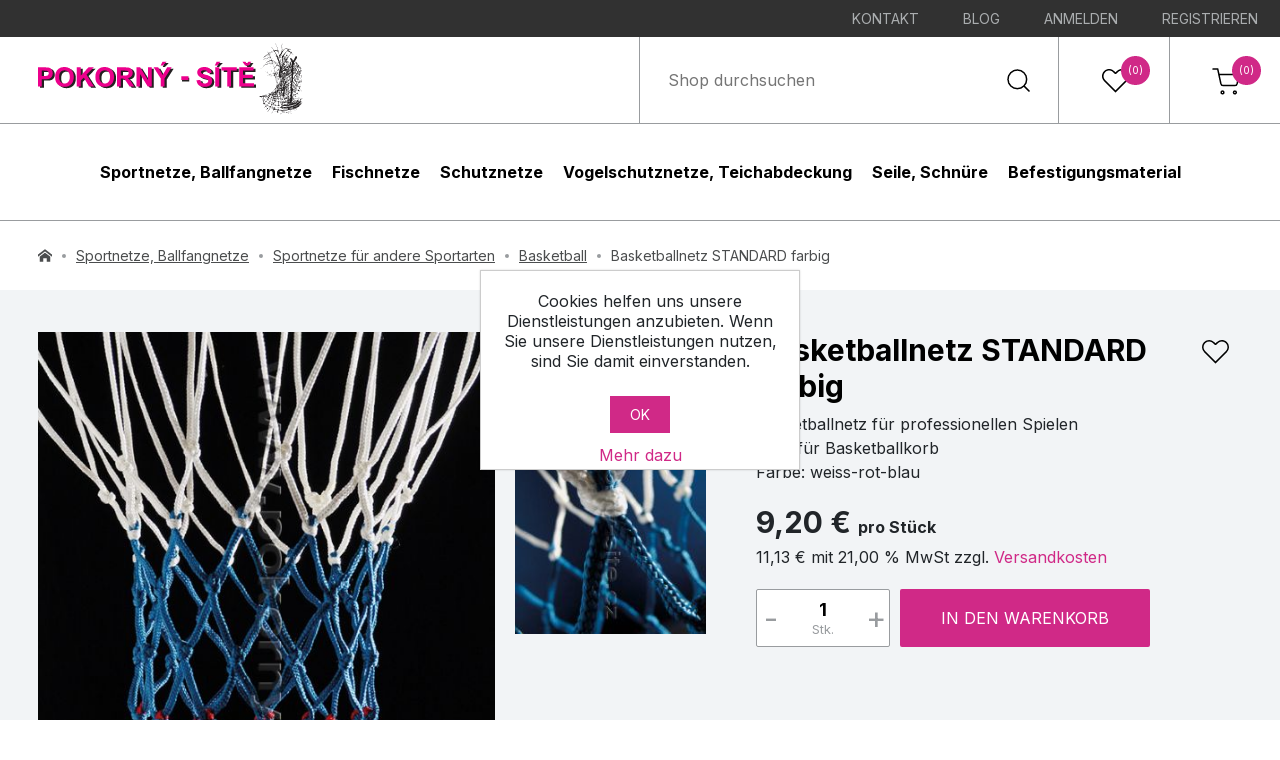

--- FILE ---
content_type: text/html; charset=utf-8
request_url: https://www.pokorny-netze.at/basketballnetz-standard-farbig
body_size: 13511
content:
<!DOCTYPE html><html lang=de-AT class=html-product-details-page><head><title>Basketballnetz STANDARD farbig | Pokorny-Nezte GmbH</title><meta charset=UTF-8><meta name=description content="Hochwertige handgestrickte Basketballnetze. In Farbkombination Weiß, Blau, Rot, mit Schwerpunkt auf präzise Verarbeitung u.Auswahl von hochwertigen Materialien."><meta name=keywords content="Basketballnetz STANDARD farbig,Basketballnetz,Basketballnetze,Basketballkorb Netz,Netz für Basketballkorb,Netz für Basketball,Ersatznetz Basketballkorb,Sportnetz,Sportnetze,Pokorny-Netze,Pokorny Netze,Pokorny Site,Sportschutznetze,Onlineshop,Ballfangnetz,Ballfangnetze"><meta name=generator content=nopCommerce><meta name=viewport content="width=device-width, initial-scale=1"><meta property=og:type content=product><meta property=og:title content="Basketballnetz STANDARD farbig"><meta property=og:description content="Hochwertige handgestrickte Basketballnetze. In Farbkombination Weiß, Blau, Rot, mit Schwerpunkt auf präzise Verarbeitung u.Auswahl von hochwertigen Materialien."><meta property=og:image content=https://www.pokorny-netze.at/images/thumbs/0004469_BasketBarva_800px_wm_680.jpeg><meta property=og:image:url content=https://www.pokorny-netze.at/images/thumbs/0004469_BasketBarva_800px_wm_680.jpeg><meta property=og:url content=https://www.pokorny-netze.at/basketballnetz-standard-farbig><meta property=og:site_name content="Pokorny-Netze AT"><meta property=product:price:amount content=9.20><meta property=product:price:currency content=EUR><meta property=og:availability content=instock><meta property=og:locale content=de_AT><link href="https://fonts.googleapis.com/css2?family=Inter:wght@400;700&amp;display=swap" rel=stylesheet><script async src="https://www.googletagmanager.com/gtag/js?id=UA-36516146-1"></script><script>function gtag(){dataLayer.push(arguments)}window.dataLayer=window.dataLayer||[];gtag("js",new Date);gtag("config","UA-36516146-1")</script><link href=/lib_npm/jquery-ui-dist/jquery-ui.min.css rel=stylesheet><link href=/Themes/Vois/Content/css/styles.css rel=stylesheet><link href=/lib_npm/magnific-popup/magnific-popup.css rel=stylesheet><link rel=canonical href=https://www.pokorny-netze.at/basketballnetz-standard-farbig><link rel=apple-touch-icon sizes=180x180 href=/apple-touch-icon.png><link rel=icon type=image/png sizes=32x32 href=/favicon-32x32.png><link rel=icon type="image /png" sizes=192x192 href=/android-chrome-192x192.png><link rel=icon type="image /png" sizes=16x16 href=/favicon-16x16.png><link rel=manifest href=/site.webmanifest><link rel="mask -icon" href=/safari-pinned-tab.svg color=#5bbad5><link rel="shortcut icon" href=/favicon.ico><meta name="msapplication -TileColor" content=#2d89ef><meta name="msapplication -TileImage" content=/mstile-144x144.png><meta name="msapplication -config" content=/browserconfig.xml><meta name=theme-color content=#ffffff><body><div class=ajax-loading-block-window style=display:none></div><div id=dialog-notifications-success title=Benachrichtigung style=display:none></div><div id=dialog-notifications-error title=Fehler style=display:none></div><div id=dialog-notifications-warning title=Warnung style=display:none></div><div id=bar-notification class=bar-notification-container data-close=Schließen></div><!--[if lte IE 8]><div style=clear:both;height:59px;text-align:center;position:relative><a href=http://www.microsoft.com/windows/internet-explorer/default.aspx target=_blank> <img src=/Themes/Vois/Content/images/ie_warning.jpg height=42 width=820 alt="You are using an outdated browser. For a faster, safer browsing experience, upgrade for free today."> </a></div><![endif]--><div class=masthead-stripe><ul><li><a href=/Kontakt class=ico-inbox> Kontakt </a><li><a href=https://www.pokorny-netze-blog.at class=ico-inbox target=_blank> Blog </a><li><a href="/login?returnUrl=%2Fbasketballnetz-standard-farbig" class=ico-login>Anmelden</a><li><a href="/register?returnUrl=%2Fbasketballnetz-standard-farbig" class=ico-register>Registrieren</a></ul></div><header id=masthead><div class=masthead-logo><a href="/"> <img alt=Pokorny-Netze src=https://www.pokorny-netze.at/Themes/Vois/Content/images/logo.svg> </a></div><div class=masthead-items><div class="masthead-item masthead-search"><form method=get id=small-search-box-form class=header-search-form action=/search><input type=search class=header-search-form_input id=small-searchterms autocomplete=off name=q placeholder="Shop durchsuchen" aria-label="Shop durchsuchen"> <button type=submit class=header-search-form_submit>Suchen</button></form></div><div id=wishlistlink class="masthead-item masthead-wishlist"><a href=/wishlist> <svg xmlns=http://www.w3.org/2000/svg xmlns:xlink=http://www.w3.org/1999/xlink width=32 height=32 viewBox="0 0 32 32"><g transform="translate(-1735 -71)"><g transform="translate(1735.677 70.504)" fill=none stroke-linecap=round stroke-linejoin=round><path d=M27.241,6.579a7.1,7.1,0,0,0-10.049,0L15.823,7.948,14.454,6.579A7.106,7.106,0,1,0,4.4,16.628L5.774,18,15.823,28.047,25.872,18l1.369-1.369a7.1,7.1,0,0,0,0-10.049Z stroke=none /><path class="masthead-item_icon fill" d="M 22.2165470123291 5.997262954711914 C 20.71910667419434 5.997262954711914 19.31143569946289 6.580532073974609 18.25258636474609 7.639883041381836 L 16.88340759277344 9.009052276611328 C 16.29761505126953 9.594839096069336 15.34787368774414 9.594839096069336 14.76208686828613 9.009052276611328 L 13.39290618896484 7.639883041381836 C 12.33409690856934 6.581062316894531 10.92633628845215 5.997951507568359 9.428947448730469 5.997951507568359 C 7.931556701660156 5.997951507568359 6.523796081542969 6.581062316894531 5.464986801147461 7.639883041381836 C 3.279256820678711 9.82562255859375 3.279256820678711 13.3820629119873 5.464986801147461 15.56780242919922 L 15.82274723052979 25.92557144165039 L 26.18074798583984 15.56755256652832 C 27.23984718322754 14.50895309448242 27.82311630249023 13.10128211975098 27.82311630249023 11.60384178161621 C 27.82311630249023 10.10640144348145 27.23984718322754 8.698732376098633 26.18024635314941 7.639631271362305 C 25.12164688110352 6.580532073974609 23.71398735046387 5.997262954711914 22.2165470123291 5.997262954711914 M 22.21654510498047 4.497259140014648 C 24.03519439697266 4.497259140014648 25.85384178161621 5.191247940063477 27.24115753173828 6.579221725463867 C 30.0171070098877 9.353862762451172 30.0171070098877 13.85382270812988 27.24115753173828 16.62846183776855 L 15.82274723052979 28.0468921661377 L 4.404327392578125 16.62846183776855 C 1.629306793212891 13.85344314575195 1.629306793212891 9.354242324829102 4.404327392578125 6.579221725463867 C 7.179344177246094 3.804193496704102 11.67854309082031 3.804189682006836 14.45356750488281 6.579221725463867 L 15.82274723052979 7.948392868041992 L 17.19192695617676 6.579221725463867 C 18.57924652099609 5.191247940063477 20.39789581298828 4.497259140014648 22.21654510498047 4.497259140014648 Z" stroke=none fill=#000 /></g></g></svg> <span class="badge wishlist-qty">(0)</span> </a></div><div id=topcartlink class="masthead-item masthead-cart"><a href=/cart> <svg xmlns=http://www.w3.org/2000/svg xmlns:xlink=http://www.w3.org/1999/xlink width=32 height=32 viewBox="0 0 32 32"><g transform="translate(-1841 -71)"><g transform="translate(1844 75)"><path class="masthead-item_icon stroke" d=M14.744,31.372A1.372,1.372,0,1,1,13.372,30,1.372,1.372,0,0,1,14.744,31.372Z transform="translate(-3.86 -7.926)" fill=none stroke=#000 stroke-linecap=round stroke-linejoin=round stroke-width=1.5 /><path class="masthead-item_icon stroke" d=M31.244,31.372A1.372,1.372,0,1,1,29.872,30,1.372,1.372,0,0,1,31.244,31.372Z transform="translate(-7.988 -7.926)" fill=none stroke=#000 stroke-linecap=round stroke-linejoin=round stroke-width=1.5 /><path class="masthead-item_icon stroke" d=M1.5,1.5H6.227L9.395,16.306a2.333,2.333,0,0,0,2.364,1.78H23.245a2.333,2.333,0,0,0,2.364-1.78L27.5,7.029H7.409 transform="translate(-1.5 -1.5)" fill=none stroke=#000 stroke-linecap=round stroke-linejoin=round stroke-width=1.5 /></g></g></svg> <span class="badge cart-qty">(0)</span> </a></div></div></header><div id=flyout-cart-wrapper><div id=flyout-cart><form method=post enctype=multipart/form-data id=shopping-cart-pop-form action=/cart><div id=modal-cart class=modal><div id=modal-cart-content class="modal-wrapper buttons"><div class=modal-content><div class=modal-content-wrapper><div class=modal-content-scroll><div class=count><div class=modal-items-heading>Sie haben keine Artikel im Warenkorb.</div></div></div></div></div><div class=buttons></div></div></div><input name=__RequestVerificationToken type=hidden value=CfDJ8OUmfoDjkDNEg26vu-97nMlSctEy4bJ9m9AztYvHYFf7qpVPrtK3-LHq0GoG0DOLDt2IrsgQkr9C6SQRWRKD35P8wDhmJAD8gBVBMhnD0OCqJG6whjh7z2eG_u9iiNi6mhCOPLzBx0rm3wCd6vP58yE></form></div></div><div id=flyout-wishlist><form method=post action=/wishlist><div id=modal-wishlist class=modal><div class=modal-wrapper><div class=modal-content><div class=modal-content-wrapper><div class=modal-content-scroll><div class=count><div class=modal-items-heading>Ihre Wunschliste ist leer.</div></div></div></div></div></div></div><input name=__RequestVerificationToken type=hidden value=CfDJ8OUmfoDjkDNEg26vu-97nMlSctEy4bJ9m9AztYvHYFf7qpVPrtK3-LHq0GoG0DOLDt2IrsgQkr9C6SQRWRKD35P8wDhmJAD8gBVBMhnD0OCqJG6whjh7z2eG_u9iiNi6mhCOPLzBx0rm3wCd6vP58yE></form></div><nav id=navigation> <button id=mobile-menu-hamburger aria-expanded=false aria-haspopup=true aria-label=Menu>menu<span></span></button><form method=get id=small-search-box-form-mobile class=header-search-form action=/search><input type=search class=header-search-form_input id=small-searcht autocomplete=off name=q placeholder="Shop durchsuchen" aria-label="Shop durchsuchen"> <button type=submit class=header-search-form_submit>Suchen</button></form><ul id=main-menu class=navigation-menu><li class="menu-item cat-1"><span class="menu-item_wrapper cat-1 has-submenu"> <a class="menu-item_title cat-1" href=/sportnetze-ballfangnetze>Sportnetze, Ballfangnetze</a> </span><div class="category-menu cat-1"><div class="container container-content"><div class=category-menu-grid><div class=category-menu-items><div class=main-menu-category><div class=main-menu-category__name><a href=/golf>Golf</a></div><ul class=main-menu-category__list><li><a href=/golfkafige>Golfk&#xE4;fige</a><li><a href=/golfschutznetze>Golfschutznetze</a></ul></div><div class=main-menu-category><div class=main-menu-category__name><a href=/baseball>Baseball</a></div><ul class=main-menu-category__list><li><a href=/baseballkafige-batting-cage>Baseballk&#xE4;fige / Batting Cage</a><li><a href=/screen>Screen</a><li><a href=/baseballschutznetze-ballstoppnetze>Baseballschutznetze / Ballstoppnetze</a></ul></div><div class=main-menu-category><div class=main-menu-category__name><a href=/fussball>Fu&#xDF;ball</a></div><ul class=main-menu-category__list><li><a href=/fussballtornetze-2>Fu&#xDF;balltornetze</a><li><a href=/ballfangnetze-fur-fussball-2>Ballfangnetze f&#xFC;r Fussball </a></ul></div><div class=main-menu-category><div class=main-menu-category__name><a href=/volleyball>Volleyball</a></div><ul class=main-menu-category__list><li><a href=/volleyballnetze-2>Volleyballnetze</a><li><a href=/ballfangnetze-fur-volleyball>Ballfangnetze f&#xFC;r Volleyball</a><li><a href=/zubehor-fur-volleyballnetze>Zubeh&#xF6;r f&#xFC;r Volleyballnetze</a></ul></div><div class=main-menu-category><div class=main-menu-category__name><a href=/beachvolleyball>Beachvolleyball</a></div><ul class=main-menu-category__list><li><a href=/beachvolleyballnetze-2>Beachvolleyballnetze</a><li><a href=/ballfangnetze-fur-beachvolleyball>Ballfangnetze f&#xFC;r Beachvolleyball</a><li><a href=/abdeckung-fur-beachvolleyball-spielfeld>Abdeckung f&#xFC;r Beachvolleyball-Spielfeld</a><li><a href=/zubehor-fur-beachvolleyballnetze>Zubeh&#xF6;r f&#xFC;r Beachvolleyballnetze</a></ul></div><div class=main-menu-category><div class=main-menu-category__name><a href=/tennis>Tennis</a></div><ul class=main-menu-category__list><li><a href=/tennisnetze>Tennisnetze</a><li><a href=/ballfangnetze-fur-tennis-2>Ballfangnetze f&#xFC;r Tennis </a><li><a href=/tenniszubehor>Tenniszubeh&#xF6;r</a><li><a href=/sichtschutznetz-tennisblende>Sichtschutznetz / Tennisblende </a></ul></div><div class=main-menu-category><div class=main-menu-category__name><a href=/handball>Handball</a></div><ul class=main-menu-category__list><li><a href=/handballtornetze>Handballtornetze</a><li><a href=/ballfangnetze-fur-sporthalle>Ballfangnetze f&#xFC;r Sporthalle</a></ul></div><div class=main-menu-category><div class=main-menu-category__name><a href=/eishockey>Eishockey</a></div><ul class=main-menu-category__list><li><a href=/eishockeytornetze>Eishockeytornetze</a><li><a href=/ballfangnetze-fur-eishockey>Ballfangnetze f&#xFC;r Eishockey</a></ul></div><div class=main-menu-category><div class=main-menu-category__name><a href=/sportnetze-fur-andere-sportarten>Sportnetze f&#xFC;r andere Sportarten</a></div><ul class=main-menu-category__list><li><a href=/diskus-u-hammerwurfnetze>Diskus- u. Hammerwurfnetze </a><li><a href=/beachtennis>Beachtennis</a><li><a href=/fussballtennis>Fussballtennis</a><li><a href=/badminton>Badminton</a><li><a href=/feldhockey>Feldhockey</a><li><a href=/floorball>Floorball</a><li><a href=/wasserball>Wasserball</a><li><a href=/basketball>Basketball</a><li><a href=/springseile>Springseile</a><li><a href=/balltragenetze-ballnetze>Balltragenetze / Ballnetze</a><li><a href=/klettertaue-und-ziehtaue>Klettertaue und Ziehtaue</a><li><a href=/squash>Squash</a><li><a href=/lacrosse>Lacrosse</a><li><a href=/trennnetze-und-trennvorhange>Trennnetze und Trennvorh&#xE4;nge</a></ul></div></div></div></div></div><li class="menu-item cat-2"><span class="menu-item_wrapper cat-2 has-submenu"> <a class="menu-item_title cat-2" href=/fischnetze-2>Fischnetze</a> </span><div class="category-menu cat-2"><div class="container container-content"><div class=category-menu-grid><div class=category-menu-items><div class=main-menu-category><div class=main-menu-category__name><a href=/sonderanfertigung-auf-lager>SONDERANFERTIGUNG, AUF LAGER</a></div></div><div class=main-menu-category><div class=main-menu-category__name><a href=/zugnetze>Zugnetze</a></div><ul class=main-menu-category__list><li><a href=/zugnetze-ohne-sack>Zugnetze ohne Sack</a><li><a href=/zugnetze-mit-kleinem-sack>Zugnetze mit kleinem Sack</a><li><a href=/zugnetze-fur-kanale>Zugnetze f&#xFC;r Kan&#xE4;le</a></ul></div><div class=main-menu-category><div class=main-menu-category__name><a href=/kescher-handhabungsgerate>Kescher - Handhabungsger&#xE4;te</a></div><ul class=main-menu-category__list><li><a href=/kescher-fertig-montiert-komplet>Kescher - fertig montiert, Komplet</a><li><a href=/kescherbugel>Kescherb&#xFC;gel</a><li><a href=/keschernetz>Keschernetz</a><li><a href=/stiele>Stiele</a></ul></div><div class=main-menu-category><div class=main-menu-category__name><a href=/netzgehege-netzkafige-einhangenetze>Netzgehege, Netzk&#xE4;fige, Einh&#xE4;ngenetze</a></div><ul class=main-menu-category__list><li><a href=/netzkafige-netze-fur-fischhalterung>Netzk&#xE4;fige / Netze f&#xFC;r Fischh&#xE4;lterung</a><li><a href=/netzgehege>Netzgehege</a><li><a href=/netzkafig-fur-ablaufrohr-mit-schlauch-unter-dem-damm>Netzk&#xE4;fig f&#xFC;r Ablaufrohr mit Schlauch / unter dem Damm </a><li><a href=/einhangenetz-zur-aufbewahrung-der-fische>Einh&#xE4;ngenetz zur Aufbewahrung der Fische</a></ul></div><div class=main-menu-category><div class=main-menu-category__name><a href=/spezielle-zugnetze>Spezielle Zugnetze</a></div></div><div class=main-menu-category><div class=main-menu-category__name><a href=/mechanischer-kescher-hebekescher-hubkescher>Mechanischer Kescher / Hebekescher / Hubkescher</a></div></div><div class=main-menu-category><div class=main-menu-category__name><a href=/brutausrustung>Brutausr&#xFC;stung </a></div></div><div class=main-menu-category><div class=main-menu-category__name><a href=/planktonnetze>Planktonnetze</a></div></div><div class=main-menu-category><div class=main-menu-category__name><a href=/wurfnetze>Wurfnetze</a></div></div><div class=main-menu-category><div class=main-menu-category__name><a href=/tauchhamen-daubel>Tauchhamen, Daubel</a></div></div><div class=main-menu-category><div class=main-menu-category__name><a href=/fischreusen-reusen>Fischreusen / Reusen</a></div></div><div class=main-menu-category><div class=main-menu-category__name><a href=/trennnetze>Trennnetze</a></div><ul class=main-menu-category__list><li><a href=/trennnetze-2>Trennnetze</a><li><a href=/trennnetze-mit-schwimmern-und-bleileine>Trennnetze mit Schwimmern und Bleileine</a></ul></div><div class=main-menu-category><div class=main-menu-category__name><a href=/schwimmteichzubehor>Schwimmteichzubeh&#xF6;r</a></div></div><div class=main-menu-category><div class=main-menu-category__name><a href=/andere-fanggerate>Andere Fangger&#xE4;te</a></div><ul class=main-menu-category__list><li><a href=/schleppnetze>Schleppnetze</a><li><a href=/waden>Waden</a><li><a href=/waden-mit-tiefem-kern>Waden mit tiefem Kern</a><li><a href=/bodennetze>Bodennetze</a><li><a href=/glasfaserprodukte-zubehor>Glasfaserprodukte, Zubeh&#xF6;r </a><li><a href=/fischtransportbeutel-fischbeutel>Fischtransportbeutel / Fischbeutel</a></ul></div></div></div></div></div><li class="menu-item cat-3"><span class="menu-item_wrapper cat-3"> <a class="menu-item_title cat-3" href=/schutznetze>Schutznetze</a> </span><li class="menu-item cat-4"><span class="menu-item_wrapper cat-4 has-submenu"> <a class="menu-item_title cat-4" href=/vogelschutznetze-teichabdeckung>Vogelschutznetze, Teichabdeckung</a> </span><div class="category-menu cat-4"><div class="container container-content"><div class=category-menu-grid><div class=category-menu-items><div class=main-menu-category><div class=main-menu-category__name><a href=/vogelschutznetze-vogelnetze>Vogelschutznetze, Vogelnetze</a></div></div><div class=main-menu-category><div class=main-menu-category__name><a href=/teichabdecknetze-teichabdeckung>Teichabdecknetze, Teichabdeckung</a></div></div><div class=main-menu-category><div class=main-menu-category__name><a href=/kormoranabwehr-kormoranschutz>Kormoranabwehr, Kormoranschutz</a></div></div><div class=main-menu-category><div class=main-menu-category__name><a href=/hilfsmittel-fur-geflugelfang>Hilfsmittel f&#xFC;r Gefl&#xFC;gelfang</a></div></div></div></div></div></div><li class="menu-item cat-5"><span class="menu-item_wrapper cat-5"> <a class="menu-item_title cat-5" href=/seile-schnure>Seile, Schn&#xFC;re</a> </span><li class="menu-item cat-6"><span class="menu-item_wrapper cat-6"> <a class="menu-item_title cat-6" href=/befestigungsmaterial>Befestigungsmaterial </a> </span></ul></nav><div class=breadcrumb><div class="container container-big"><ul itemscope itemtype=http://schema.org/BreadcrumbList><li><span> <a href="/"> <img class=breadcrumb-icon-home src=../../../Themes/Vois/Content/images/icon_home.svg width=14 height=13 alt=Home> </a> </span><li itemprop=itemListElement itemscope itemtype=http://schema.org/ListItem><a href=/sportnetze-ballfangnetze itemprop=item> <span itemprop=name>Sportnetze, Ballfangnetze</span> </a><meta itemprop=position content=1><li itemprop=itemListElement itemscope itemtype=http://schema.org/ListItem><a href=/sportnetze-fur-andere-sportarten itemprop=item> <span itemprop=name>Sportnetze f&#xFC;r andere Sportarten</span> </a><meta itemprop=position content=2><li itemprop=itemListElement itemscope itemtype=http://schema.org/ListItem><a href=/basketball itemprop=item> <span itemprop=name>Basketball</span> </a><meta itemprop=position content=3><li itemprop=itemListElement itemscope itemtype=http://schema.org/ListItem><span itemprop=name>Basketballnetz STANDARD farbig</span> <span itemprop=item itemscope itemtype=http://schema.org/Thing id=/basketballnetz-standard-farbig> </span><meta itemprop=position content=4></ul></div></div><main class=product-detail><div class="container container-big"><form method=post id=product-details-form action=/basketballnetz-standard-farbig><div data-productid=60><div class=product-essential><div class=product-gallery><div class=gallery><div class=gallery-col-left><a href=https://www.pokorny-netze.at/images/thumbs/0004469_BasketBarva_800px_wm.jpeg title="Basketball STANDARD weiss/blau/rot" data-description=1/2 class="gallery-item glightbox" data-gallery=product id=main-product-img-lightbox-anchor-60> <img alt="Bild von Basketballnetz STANDARD farbig" src=https://www.pokorny-netze.at/images/thumbs/0004469_BasketBarva_800px_wm_680.jpeg title="Basketball STANDARD weiss/blau/rot" id=main-product-img-60 width=680 height=680> </a></div><div class=gallery-col-right><a class="gallery-item glightbox" data-gallery=product href=https://www.pokorny-netze.at/images/thumbs/0004470_BasketBarva03_800px_wm.jpeg alt="Bild von Basketballnetz STANDARD farbig" title="Basketball STANDARD weiss/blau/rot" data-description=2/2> <img src=https://www.pokorny-netze.at/images/thumbs/0004470_BasketBarva03_800px_wm_290.jpeg alt="Bild von Basketballnetz STANDARD farbig" title="Basketball STANDARD weiss/blau/rot" width=290 height=337 data-defaultsize=https://www.pokorny-netze.at/images/thumbs/0004470_BasketBarva03_800px_wm_680.jpeg data-fullsize=https://www.pokorny-netze.at/images/thumbs/0004470_BasketBarva03_800px_wm.jpeg style=object-fit:cover> </a></div></div></div><div class=product-overview><h1 class=product-name>Basketballnetz STANDARD farbig</h1><button type=button id=add-to-wishlist-button-60 class=product-button-add-to-wishlist data-productid=60 onclick="return AjaxCart.addproducttocart_details(&#34;/addproducttocart/details/60/2&#34;,&#34;#product-details-form&#34;),setInWishList(),!1">Zur Wunschliste zugefügt</button><div class=product-short-description><div><p style=text-align:left;text-indent:0><span style=font-weight:normal;font-style:normal>Basketballnetz f&uuml;r professionellen Spielen</span><p style=text-align:left;text-indent:0><span style=font-weight:normal;font-style:normal>Netz f&uuml;r Basketballkorb</span><p style=text-align:left;text-indent:0><span style=font-weight:normal;font-style:normal>Farbe: weiss-rot-blau</span></div></div><div class=additional-details></div><div class=prices><div class=product-price><span id=price-value-60 class="price price-value-60"> 9,20 € </span> <span class=price><small>pro Stück</small></span><p><span class=price-value-vat-60>11,13 &#x20AC; mit 21,00 % MwSt zzgl.</span> <a href=/Versandkosten>Versandkosten</a></div></div><div class=product-add-to-cart><div class=product-quantity><input class="qty-input product-quantity__input" type=text type=text aria-label="Anzahl eingeben" data-val=true data-val-required="The Menge field is required." id=addtocart_60_EnteredQuantity name=addtocart_60.EnteredQuantity value=1> <span>Stk.</span> <button type=button id=product-count-input-plus class="product-quantity__button plus">+</button> <button type=button id=product-count-input-minus class="product-quantity__button minus">-</button></div><button type=button id=add-to-cart-button-60 class=add-to-cart data-productid=60 onclick="return AjaxCart.addproducttocart_details(&#34;/addproducttocart/details/60/1&#34;,&#34;#product-details-form&#34;),!1">In den Warenkorb</button></div></div></div></div><input name=__RequestVerificationToken type=hidden value=CfDJ8OUmfoDjkDNEg26vu-97nMlSctEy4bJ9m9AztYvHYFf7qpVPrtK3-LHq0GoG0DOLDt2IrsgQkr9C6SQRWRKD35P8wDhmJAD8gBVBMhnD0OCqJG6whjh7z2eG_u9iiNi6mhCOPLzBx0rm3wCd6vP58yE></form></div><div class="container container-content"><div class=tab-links><button class="tab-link info active" data-target=tab-info>Produktbeschreibung</button> <button class="tab-link question" data-target=tab-question>Frage zum Produkt</button></div><div id=tab-info class="tab-content active"><div class=product-full-description><div><p style=text-align:left;text-indent:0><span style=font-weight:normal;font-style:normal>Basketballnetz f&uuml;r professionellen&nbsp;Spielen</span><p style=text-align:left;text-indent:0><span style=font-weight:normal;font-style:normal>Netz f&uuml;r Basketballkorb</span><p style=text-align:left;text-indent:0><span style=font-weight:normal;font-style:normal>Abmessungen: Durchmesser des Ringes 0,45 cm</span><p style=text-align:left;text-indent:0><span style=font-weight:normal;font-style:normal>L&auml;nge des aufgeh&auml;ngten Netzes: 0,40&ndash;0,45 m, 4 mm stark</span><p style=text-align:left;text-indent:0><span style=font-weight:normal;font-style:normal>&nbsp;</span><p style=text-align:left;text-indent:0><span style=font-weight:bold;font-style:normal>Materialausf&uuml;hrung des Basketballnetzes:</span><p style=text-align:left;text-indent:0><span style=font-weight:normal;font-style:normal>&nbsp;</span><ul style=margin-top:0;margin-bottom:0><li style="text-align:left;margin:0 0 0 0;list-style-type:disc;font-weight:normal;font-style:normal"><span style=font-weight:normal;font-style:normal>das Basketballnetz wird aus einer Polyamid-Flechtleine handgeknotet.&nbsp;</span><li style="text-align:left;margin:0 0 0 0;list-style-type:disc;font-weight:normal;font-style:normal"><span style=font-weight:bold;font-style:normal>Farbe</span><span style=font-weight:normal;font-style:normal>: weiss-blau-rot</span><li style="text-align:left;margin:0 0 0 0;list-style-type:disc;font-weight:normal;font-style:normal"><span style=font-weight:normal;font-style:normal>Maschenweite &nbsp;der ersten Aufh&auml;ngereihe 100 mm, Netzk&ouml;rper 50 mm, 4 mm stark</span><li style="text-align:left;margin:0 0 0 0;list-style-type:disc;font-weight:normal;font-style:normal"><span style=font-weight:normal;font-style:normal>den Umfang bilden 12 Maschen</span></ul></div></div></div><div id=tab-question class=tab-content><form class=question-form method=post action=/VoisPriceCalculator/ContactUs><fieldset><div class=form-group><label class=required for=FullName>Ihr Name:</label> <input placeholder="Geben Sie Ihren Namen ein" class=fullname type=text data-val=true data-val-required="Geben Sie Ihren Namen ein" id=FullName name=FullName> <span class=field-validation-valid data-valmsg-for=FullName data-valmsg-replace=true></span></div><div class=form-group><label class=required for=Email>Ihre E-Mail:</label> <input placeholder="Geben Sie Ihre E-Mail-Adresse ein" class=email type=email data-val=true data-val-email="Falsche E-Mail" data-val-required="Bitte geben Sie Ihre E-Mail-Adresse ein" id=Email name=Email> <span class=field-validation-valid data-valmsg-for=Email data-valmsg-replace=true></span></div><input style=display:none placeholder="Geben Sie einen Betreff ein" class=subject value=/basketballnetz-standard-farbig type=text id=Subject name=Subject><div class=form-group><label class=required for=Enquiry>Anfrage:</label> <textarea placeholder="Teilen Sie uns Ihr Anliegen mit" class=enquiry data-val=true data-val-required="Anfrage eingeben" id=Enquiry name=Enquiry></textarea></div><div class=captcha-box><script>var onloadCallbackcaptcha_266177288=function(){grecaptcha.render("captcha_266177288",{sitekey:"6Lc63mgqAAAAAGvFGfU3AYjl5IcXPi9HdBzcISUY",theme:"light"})}</script><div id=captcha_266177288></div><script async defer src="https://www.google.com/recaptcha/api.js?onload=onloadCallbackcaptcha_266177288&amp;render=explicit"></script></div></fieldset><div class=text-right><button type=submit name=send-email class=button>Absenden</button></div><input name=__RequestVerificationToken type=hidden value=CfDJ8OUmfoDjkDNEg26vu-97nMlSctEy4bJ9m9AztYvHYFf7qpVPrtK3-LHq0GoG0DOLDt2IrsgQkr9C6SQRWRKD35P8wDhmJAD8gBVBMhnD0OCqJG6whjh7z2eG_u9iiNi6mhCOPLzBx0rm3wCd6vP58yE></form></div></div></main><div><div class=section><div class="container container-content"><div class=section-heading>Wir empfehlen</div><div class=product-slider><button class="product-slider-button slider-button-prev" style=opacity:.2>PREV</button> <button class="product-slider-button slider-button-next" style=opacity:1>NEXT</button><div class=product-slider-wrapper><div class=product-row><div class=product-col data-productid=62><div class=product-card><div class=product-card_image><a href=/balltragenetz-ballnetz> <img alt="Bild von Balltragenetz / Ballnetz" src=https://www.pokorny-netze.at/images/thumbs/0000206_kat05(7)_800px_wm_312.jpeg title="Ballnetz / Balltragenetz" width=311 height=232> </a></div><h2 class=product-card_title><a href=/balltragenetz-ballnetz> Balltragenetz / Ballnetz </a></h2><div class=product-card_description><div><p style="text-align:left;text-indent:0;margin:0 0 0 0"><span style=font-weight:normal;font-style:normal>Ballnetz ist geeignet f&uuml;r Fussball, Volleyball, Basketball... </span></div></div><div class=product-card_price><span>ab </span> 2,40 &#x20AC;</div></div></div></div></div></div></div></div></div><div id=footer><div class=container><div class=footer-blocks><div class="footer-block footer-block_contact"><div class=footer-block_title><strong>Kontakte</strong></div><div class=footer-block_content><address class=footer-block_address><strong>Pokorný - Sítě s.r.o.</strong><br> Brloh 117<br> 382 06 Brloh<br> Tschechische Republik</address><ul class=footer-block_list><li class=icon_phone><strong>+420 380 745 229</strong><li class=icon_telephone>+420 380 745 390<li class=icon_email><a href=mailto:sale@pokorny-site.cz><strong>sale@pokorny-site.cz</strong></a></ul></div></div><div class="footer-block footer-block_service"><div class=footer-block_title><strong>Service</strong></div><ul class=footer-block_list><li><a href=/AGB>AGB</a><li><a href=/Reklamation>Reklamationsordnung</a><li><a href=/Versandkosten>Versandkosten</a><li><a href=/Impressum>Impressum</a></ul></div><div class="footer-block footer-block_information"><div class=footer-block_title><strong>Information</strong></div><div class=footer-block_content><p>Mehr Informationen über unsere Produkte finden Sie auf unserem Informationsportal:</p><a href=https://www.pokorny-netze-blog.at target=_blank class=footer-button-link>überschreiten</a></div></div></div><div class=footer-credits><p>Der Kompletinhalt dieser Internetseiten (Bilder und Texte) ist urheberrechtlich geschützt. Eine Genehmigung für eine Vervielfältigung und weitere Benutzung ist nur schriftlich bei der Gesellschaft Pokorný-Sítě s.r.o. einzuholen.<br>Copyright © Pokorný - sítě s.r.o.<div class=footer-powered-by>Powered by <a href="https://www.nopcommerce.com/">nopCommerce</a></div></div></div></div><script src=/lib_npm/jquery/jquery.min.js></script><script src=/lib_npm/jquery-validation/jquery.validate.min.js></script><script src=/lib_npm/jquery-validation-unobtrusive/jquery.validate.unobtrusive.min.js></script><script src=/lib_npm/jquery-ui-dist/jquery-ui.min.js></script><script src=/lib_npm/jquery-migrate/jquery-migrate.min.js></script><script src=/js/public.common.js></script><script src=/js/public.ajaxcart.js></script><script src=/js/public.countryselect.js></script><script src=/lib_npm/magnific-popup/jquery.magnific-popup.min.js></script><script>$(document).ready(function(){setTimeout(function(){var n=$("#main-product-img-60").height()+6;$(".gallery-col-right").css("max-height",n+"px")},200);$(window).resize(function(){var n=$("#main-product-img-60").height()+6;$(".gallery-col-right").css("max-height",n+"px")})})</script><script>$(document).ready(function(){$("#product-count-input").on("keydown",function(n){if(n.keyCode==13)return $("#add-to-cart-button-60").trigger("click"),!1});$("#product-count-input").on("input propertychange paste",function(){var n={productId:60,quantity:$("#product-count-input").val()};$(document).trigger({type:"product_quantity_changed",changedData:n})})})</script><script>function sentMessage(){var t=$(".question-form"),n={};(function(){t.find(":input").not("[type='submit']").not("[type='reset']").each(function(){var t=$(this);n[t.attr("name")]=t.attr("type")!="checkbox"?t.val():t.prop("checked")})})();alert("call ajax, vonmten = "+JSON.stringify(n));$.ajax({cache:!1,url:"/VoisPriceCalculator/ContactUs?captchaValid=False",data:n,type:"POST",success:function(){window.location.reload()}})}</script><script>function setInWishList(){$("#add-to-wishlist-button-60").addClass("product-in-wish-list")}</script><script>$("#small-search-box-form").on("submit",function(n){$("#small-searchterms").val()==""&&(alert("Suchbegriffe eingeben"),$("#small-searchterms").focus(),n.preventDefault())})</script><script>$(document).ready(function(){var n,t;$("#small-searchterms").autocomplete({delay:500,minLength:3,source:"/catalog/searchtermautocomplete",appendTo:".search-box",select:function(n,t){return $("#small-searchterms").val(t.item.label),setLocation(t.item.producturl),!1},open:function(){n&&(t=document.getElementById("small-searchterms").value,$(".ui-autocomplete").append('<li class="ui-menu-item" role="presentation"><a href="/search?q='+t+'">Alle Ergebnisse anzeigen....<\/a><\/li>'))}}).data("ui-autocomplete")._renderItem=function(t,i){var r=i.label;return n=i.showlinktoresultsearch,r=htmlEncode(r),$("<li><\/li>").data("item.autocomplete",i).append("<a><span>"+r+"<\/span><\/a>").appendTo(t)}})</script><script>$(document).ready(function(){$("#masthead").on("mouseenter","#topcartlink",function(){$("#modal-cart").addClass("active");$("#topcartlink").addClass("active")});$("#masthead").on("mouseleave","#topcartlink",function(){$("#modal-cart").removeClass("active");$("#topcartlink").removeClass("active")});$("#flyout-cart-wrapper").on("mouseenter","#modal-cart-content",function(){$("#modal-cart").addClass("active");$("#topcartlink").addClass("active")});$("#flyout-cart-wrapper").on("mouseleave","#modal-cart-content",function(){$("#modal-cart").removeClass("active");$("#topcartlink").removeClass("active")})})</script><script>$(document).ready(function(){$("#masthead").on("mouseenter","#wishlistlink",function(){$("#modal-wishlist").addClass("active");$("#wishlistlink").addClass("active")});$("#masthead").on("vmouseover","#wishlistlink",function(){$("#modal-wishlist").addClass("active");$("#wishlistlink").addClass("active")});$("#masthead").on("mouseleave","#wishlistlink",function(){$("#modal-wishlist").removeClass("active");$("#wishlistlink").removeClass("active")});$("#masthead").on("vmouseout","#wishlistlink",function(){$("#modal-wishlist").removeClass("active");$("#wishlistlink").removeClass("active")});$("#modal-wishlist").on("mouseenter",".modal-wrapper",function(){$("#modal-wishlist").addClass("active");$("#wishlistlink").addClass("active")});$("#modal-wishlist").on("vmouseover",".modal-wrapper",function(){$("#modal-wishlist").addClass("active");$("#wishlistlink").addClass("active")});$("#modal-wishlist").on("mouseleave",".modal-wrapper",function(){$("#modal-wishlist").removeClass("active");$("#wishlistlink").removeClass("active")});$("#modal-wishlist").on("vmouseout",".modal-wrapper",function(){$("#modal-wishlist").removeClass("active");$("#wishlistlink").removeClass("active")})})</script><script>function deleteItemPopCart(n){var t=$("[name=removefromcart][value="+n.toString()+"]");t.attr("checked",!0)}</script><script>function deleteItemPopWish(n){var t=$("[name=removefromcart][value="+n.toString()+"]");t.attr("checked",!0)}</script><script>window.onload=function(){$.ajax({cache:!1,url:"/Plugins/CrackingBitsVoisTemplate/EuCookiLaw",success:function(n){$("#masthead").after(n);$("#eu-cookie-bar-notification").show()}})}</script><script>var localized_data={AjaxCartFailure:"Das Produkt konnte nicht hinzugefügt werden. Bitte aktualisieren Sie die Seite und versuchen Sie es noch einmal."};AjaxCart.init(!1,".masthead-items .cart-qty",".masthead-items .wishlist-qty","#flyout-cart",localized_data)</script><script src=../../../../Themes/Vois/Content/js/main.js></script><script async defer src=../../../../Themes/Vois/Content/js/productDetail.js></script><script>$("#small-search-box-form-mobile").on("submit",function(n){$("#small-searcht").val()==""&&(alert("Suchbegriffe eingeben"),$("#small-searcht").focus(),n.preventDefault())})</script><script>$(document).ready(function(){var n,t;$("#small-searcht").autocomplete({delay:500,minLength:3,source:"/catalog/searchtermautocomplete",appendTo:".search-box",select:function(n,t){return $("#small-searcht").val(t.item.label),setLocation(t.item.producturl),!1},open:function(){n&&(t=document.getElementById("small-searcht").value,$(".ui-autocomplete").append('<li class="ui-menu-item" role="presentation"><a href="/search?q='+t+'">Alle Ergebnisse anzeigen....<\/a><\/li>'))}}).data("ui-autocomplete")._renderItem=function(t,i){var r=i.label;return n=i.showlinktoresultsearch,r=htmlEncode(r),$("<li><\/li>").data("item.autocomplete",i).append("<a><span>"+r+"<\/span><\/a>").appendTo(t)}})</script><script>$(document).ready(function(){$("#main-menu").on("mouseenter",".category-menu",function(){$(".menu-item_wrapper ."+$(this).attr("class").replace("category-menu ","")).addClass("active")});$("#main-menu").on("vmouseover",".category-menu",function(){$(".menu-item_wrapper ."+$(this).attr("class").replace("category-menu ","")).addClass("active")});$("#main-menu").on("mouseleave",".category-menu",function(){$(".menu-item_wrapper ."+$(this).attr("class").replace("category-menu ","")).removeClass("active")});$("#main-menu").on("vmouseout",".category-menu",function(){$(".menu-item_wrapper ."+$(this).attr("class").replace("category-menu ","")).removeClass("active")})})</script>

--- FILE ---
content_type: text/html; charset=utf-8
request_url: https://www.google.com/recaptcha/api2/anchor?ar=1&k=6Lc63mgqAAAAAGvFGfU3AYjl5IcXPi9HdBzcISUY&co=aHR0cHM6Ly93d3cucG9rb3JueS1uZXR6ZS5hdDo0NDM.&hl=en&v=PoyoqOPhxBO7pBk68S4YbpHZ&theme=light&size=normal&anchor-ms=20000&execute-ms=30000&cb=pu7rmkmop5r
body_size: 49446
content:
<!DOCTYPE HTML><html dir="ltr" lang="en"><head><meta http-equiv="Content-Type" content="text/html; charset=UTF-8">
<meta http-equiv="X-UA-Compatible" content="IE=edge">
<title>reCAPTCHA</title>
<style type="text/css">
/* cyrillic-ext */
@font-face {
  font-family: 'Roboto';
  font-style: normal;
  font-weight: 400;
  font-stretch: 100%;
  src: url(//fonts.gstatic.com/s/roboto/v48/KFO7CnqEu92Fr1ME7kSn66aGLdTylUAMa3GUBHMdazTgWw.woff2) format('woff2');
  unicode-range: U+0460-052F, U+1C80-1C8A, U+20B4, U+2DE0-2DFF, U+A640-A69F, U+FE2E-FE2F;
}
/* cyrillic */
@font-face {
  font-family: 'Roboto';
  font-style: normal;
  font-weight: 400;
  font-stretch: 100%;
  src: url(//fonts.gstatic.com/s/roboto/v48/KFO7CnqEu92Fr1ME7kSn66aGLdTylUAMa3iUBHMdazTgWw.woff2) format('woff2');
  unicode-range: U+0301, U+0400-045F, U+0490-0491, U+04B0-04B1, U+2116;
}
/* greek-ext */
@font-face {
  font-family: 'Roboto';
  font-style: normal;
  font-weight: 400;
  font-stretch: 100%;
  src: url(//fonts.gstatic.com/s/roboto/v48/KFO7CnqEu92Fr1ME7kSn66aGLdTylUAMa3CUBHMdazTgWw.woff2) format('woff2');
  unicode-range: U+1F00-1FFF;
}
/* greek */
@font-face {
  font-family: 'Roboto';
  font-style: normal;
  font-weight: 400;
  font-stretch: 100%;
  src: url(//fonts.gstatic.com/s/roboto/v48/KFO7CnqEu92Fr1ME7kSn66aGLdTylUAMa3-UBHMdazTgWw.woff2) format('woff2');
  unicode-range: U+0370-0377, U+037A-037F, U+0384-038A, U+038C, U+038E-03A1, U+03A3-03FF;
}
/* math */
@font-face {
  font-family: 'Roboto';
  font-style: normal;
  font-weight: 400;
  font-stretch: 100%;
  src: url(//fonts.gstatic.com/s/roboto/v48/KFO7CnqEu92Fr1ME7kSn66aGLdTylUAMawCUBHMdazTgWw.woff2) format('woff2');
  unicode-range: U+0302-0303, U+0305, U+0307-0308, U+0310, U+0312, U+0315, U+031A, U+0326-0327, U+032C, U+032F-0330, U+0332-0333, U+0338, U+033A, U+0346, U+034D, U+0391-03A1, U+03A3-03A9, U+03B1-03C9, U+03D1, U+03D5-03D6, U+03F0-03F1, U+03F4-03F5, U+2016-2017, U+2034-2038, U+203C, U+2040, U+2043, U+2047, U+2050, U+2057, U+205F, U+2070-2071, U+2074-208E, U+2090-209C, U+20D0-20DC, U+20E1, U+20E5-20EF, U+2100-2112, U+2114-2115, U+2117-2121, U+2123-214F, U+2190, U+2192, U+2194-21AE, U+21B0-21E5, U+21F1-21F2, U+21F4-2211, U+2213-2214, U+2216-22FF, U+2308-230B, U+2310, U+2319, U+231C-2321, U+2336-237A, U+237C, U+2395, U+239B-23B7, U+23D0, U+23DC-23E1, U+2474-2475, U+25AF, U+25B3, U+25B7, U+25BD, U+25C1, U+25CA, U+25CC, U+25FB, U+266D-266F, U+27C0-27FF, U+2900-2AFF, U+2B0E-2B11, U+2B30-2B4C, U+2BFE, U+3030, U+FF5B, U+FF5D, U+1D400-1D7FF, U+1EE00-1EEFF;
}
/* symbols */
@font-face {
  font-family: 'Roboto';
  font-style: normal;
  font-weight: 400;
  font-stretch: 100%;
  src: url(//fonts.gstatic.com/s/roboto/v48/KFO7CnqEu92Fr1ME7kSn66aGLdTylUAMaxKUBHMdazTgWw.woff2) format('woff2');
  unicode-range: U+0001-000C, U+000E-001F, U+007F-009F, U+20DD-20E0, U+20E2-20E4, U+2150-218F, U+2190, U+2192, U+2194-2199, U+21AF, U+21E6-21F0, U+21F3, U+2218-2219, U+2299, U+22C4-22C6, U+2300-243F, U+2440-244A, U+2460-24FF, U+25A0-27BF, U+2800-28FF, U+2921-2922, U+2981, U+29BF, U+29EB, U+2B00-2BFF, U+4DC0-4DFF, U+FFF9-FFFB, U+10140-1018E, U+10190-1019C, U+101A0, U+101D0-101FD, U+102E0-102FB, U+10E60-10E7E, U+1D2C0-1D2D3, U+1D2E0-1D37F, U+1F000-1F0FF, U+1F100-1F1AD, U+1F1E6-1F1FF, U+1F30D-1F30F, U+1F315, U+1F31C, U+1F31E, U+1F320-1F32C, U+1F336, U+1F378, U+1F37D, U+1F382, U+1F393-1F39F, U+1F3A7-1F3A8, U+1F3AC-1F3AF, U+1F3C2, U+1F3C4-1F3C6, U+1F3CA-1F3CE, U+1F3D4-1F3E0, U+1F3ED, U+1F3F1-1F3F3, U+1F3F5-1F3F7, U+1F408, U+1F415, U+1F41F, U+1F426, U+1F43F, U+1F441-1F442, U+1F444, U+1F446-1F449, U+1F44C-1F44E, U+1F453, U+1F46A, U+1F47D, U+1F4A3, U+1F4B0, U+1F4B3, U+1F4B9, U+1F4BB, U+1F4BF, U+1F4C8-1F4CB, U+1F4D6, U+1F4DA, U+1F4DF, U+1F4E3-1F4E6, U+1F4EA-1F4ED, U+1F4F7, U+1F4F9-1F4FB, U+1F4FD-1F4FE, U+1F503, U+1F507-1F50B, U+1F50D, U+1F512-1F513, U+1F53E-1F54A, U+1F54F-1F5FA, U+1F610, U+1F650-1F67F, U+1F687, U+1F68D, U+1F691, U+1F694, U+1F698, U+1F6AD, U+1F6B2, U+1F6B9-1F6BA, U+1F6BC, U+1F6C6-1F6CF, U+1F6D3-1F6D7, U+1F6E0-1F6EA, U+1F6F0-1F6F3, U+1F6F7-1F6FC, U+1F700-1F7FF, U+1F800-1F80B, U+1F810-1F847, U+1F850-1F859, U+1F860-1F887, U+1F890-1F8AD, U+1F8B0-1F8BB, U+1F8C0-1F8C1, U+1F900-1F90B, U+1F93B, U+1F946, U+1F984, U+1F996, U+1F9E9, U+1FA00-1FA6F, U+1FA70-1FA7C, U+1FA80-1FA89, U+1FA8F-1FAC6, U+1FACE-1FADC, U+1FADF-1FAE9, U+1FAF0-1FAF8, U+1FB00-1FBFF;
}
/* vietnamese */
@font-face {
  font-family: 'Roboto';
  font-style: normal;
  font-weight: 400;
  font-stretch: 100%;
  src: url(//fonts.gstatic.com/s/roboto/v48/KFO7CnqEu92Fr1ME7kSn66aGLdTylUAMa3OUBHMdazTgWw.woff2) format('woff2');
  unicode-range: U+0102-0103, U+0110-0111, U+0128-0129, U+0168-0169, U+01A0-01A1, U+01AF-01B0, U+0300-0301, U+0303-0304, U+0308-0309, U+0323, U+0329, U+1EA0-1EF9, U+20AB;
}
/* latin-ext */
@font-face {
  font-family: 'Roboto';
  font-style: normal;
  font-weight: 400;
  font-stretch: 100%;
  src: url(//fonts.gstatic.com/s/roboto/v48/KFO7CnqEu92Fr1ME7kSn66aGLdTylUAMa3KUBHMdazTgWw.woff2) format('woff2');
  unicode-range: U+0100-02BA, U+02BD-02C5, U+02C7-02CC, U+02CE-02D7, U+02DD-02FF, U+0304, U+0308, U+0329, U+1D00-1DBF, U+1E00-1E9F, U+1EF2-1EFF, U+2020, U+20A0-20AB, U+20AD-20C0, U+2113, U+2C60-2C7F, U+A720-A7FF;
}
/* latin */
@font-face {
  font-family: 'Roboto';
  font-style: normal;
  font-weight: 400;
  font-stretch: 100%;
  src: url(//fonts.gstatic.com/s/roboto/v48/KFO7CnqEu92Fr1ME7kSn66aGLdTylUAMa3yUBHMdazQ.woff2) format('woff2');
  unicode-range: U+0000-00FF, U+0131, U+0152-0153, U+02BB-02BC, U+02C6, U+02DA, U+02DC, U+0304, U+0308, U+0329, U+2000-206F, U+20AC, U+2122, U+2191, U+2193, U+2212, U+2215, U+FEFF, U+FFFD;
}
/* cyrillic-ext */
@font-face {
  font-family: 'Roboto';
  font-style: normal;
  font-weight: 500;
  font-stretch: 100%;
  src: url(//fonts.gstatic.com/s/roboto/v48/KFO7CnqEu92Fr1ME7kSn66aGLdTylUAMa3GUBHMdazTgWw.woff2) format('woff2');
  unicode-range: U+0460-052F, U+1C80-1C8A, U+20B4, U+2DE0-2DFF, U+A640-A69F, U+FE2E-FE2F;
}
/* cyrillic */
@font-face {
  font-family: 'Roboto';
  font-style: normal;
  font-weight: 500;
  font-stretch: 100%;
  src: url(//fonts.gstatic.com/s/roboto/v48/KFO7CnqEu92Fr1ME7kSn66aGLdTylUAMa3iUBHMdazTgWw.woff2) format('woff2');
  unicode-range: U+0301, U+0400-045F, U+0490-0491, U+04B0-04B1, U+2116;
}
/* greek-ext */
@font-face {
  font-family: 'Roboto';
  font-style: normal;
  font-weight: 500;
  font-stretch: 100%;
  src: url(//fonts.gstatic.com/s/roboto/v48/KFO7CnqEu92Fr1ME7kSn66aGLdTylUAMa3CUBHMdazTgWw.woff2) format('woff2');
  unicode-range: U+1F00-1FFF;
}
/* greek */
@font-face {
  font-family: 'Roboto';
  font-style: normal;
  font-weight: 500;
  font-stretch: 100%;
  src: url(//fonts.gstatic.com/s/roboto/v48/KFO7CnqEu92Fr1ME7kSn66aGLdTylUAMa3-UBHMdazTgWw.woff2) format('woff2');
  unicode-range: U+0370-0377, U+037A-037F, U+0384-038A, U+038C, U+038E-03A1, U+03A3-03FF;
}
/* math */
@font-face {
  font-family: 'Roboto';
  font-style: normal;
  font-weight: 500;
  font-stretch: 100%;
  src: url(//fonts.gstatic.com/s/roboto/v48/KFO7CnqEu92Fr1ME7kSn66aGLdTylUAMawCUBHMdazTgWw.woff2) format('woff2');
  unicode-range: U+0302-0303, U+0305, U+0307-0308, U+0310, U+0312, U+0315, U+031A, U+0326-0327, U+032C, U+032F-0330, U+0332-0333, U+0338, U+033A, U+0346, U+034D, U+0391-03A1, U+03A3-03A9, U+03B1-03C9, U+03D1, U+03D5-03D6, U+03F0-03F1, U+03F4-03F5, U+2016-2017, U+2034-2038, U+203C, U+2040, U+2043, U+2047, U+2050, U+2057, U+205F, U+2070-2071, U+2074-208E, U+2090-209C, U+20D0-20DC, U+20E1, U+20E5-20EF, U+2100-2112, U+2114-2115, U+2117-2121, U+2123-214F, U+2190, U+2192, U+2194-21AE, U+21B0-21E5, U+21F1-21F2, U+21F4-2211, U+2213-2214, U+2216-22FF, U+2308-230B, U+2310, U+2319, U+231C-2321, U+2336-237A, U+237C, U+2395, U+239B-23B7, U+23D0, U+23DC-23E1, U+2474-2475, U+25AF, U+25B3, U+25B7, U+25BD, U+25C1, U+25CA, U+25CC, U+25FB, U+266D-266F, U+27C0-27FF, U+2900-2AFF, U+2B0E-2B11, U+2B30-2B4C, U+2BFE, U+3030, U+FF5B, U+FF5D, U+1D400-1D7FF, U+1EE00-1EEFF;
}
/* symbols */
@font-face {
  font-family: 'Roboto';
  font-style: normal;
  font-weight: 500;
  font-stretch: 100%;
  src: url(//fonts.gstatic.com/s/roboto/v48/KFO7CnqEu92Fr1ME7kSn66aGLdTylUAMaxKUBHMdazTgWw.woff2) format('woff2');
  unicode-range: U+0001-000C, U+000E-001F, U+007F-009F, U+20DD-20E0, U+20E2-20E4, U+2150-218F, U+2190, U+2192, U+2194-2199, U+21AF, U+21E6-21F0, U+21F3, U+2218-2219, U+2299, U+22C4-22C6, U+2300-243F, U+2440-244A, U+2460-24FF, U+25A0-27BF, U+2800-28FF, U+2921-2922, U+2981, U+29BF, U+29EB, U+2B00-2BFF, U+4DC0-4DFF, U+FFF9-FFFB, U+10140-1018E, U+10190-1019C, U+101A0, U+101D0-101FD, U+102E0-102FB, U+10E60-10E7E, U+1D2C0-1D2D3, U+1D2E0-1D37F, U+1F000-1F0FF, U+1F100-1F1AD, U+1F1E6-1F1FF, U+1F30D-1F30F, U+1F315, U+1F31C, U+1F31E, U+1F320-1F32C, U+1F336, U+1F378, U+1F37D, U+1F382, U+1F393-1F39F, U+1F3A7-1F3A8, U+1F3AC-1F3AF, U+1F3C2, U+1F3C4-1F3C6, U+1F3CA-1F3CE, U+1F3D4-1F3E0, U+1F3ED, U+1F3F1-1F3F3, U+1F3F5-1F3F7, U+1F408, U+1F415, U+1F41F, U+1F426, U+1F43F, U+1F441-1F442, U+1F444, U+1F446-1F449, U+1F44C-1F44E, U+1F453, U+1F46A, U+1F47D, U+1F4A3, U+1F4B0, U+1F4B3, U+1F4B9, U+1F4BB, U+1F4BF, U+1F4C8-1F4CB, U+1F4D6, U+1F4DA, U+1F4DF, U+1F4E3-1F4E6, U+1F4EA-1F4ED, U+1F4F7, U+1F4F9-1F4FB, U+1F4FD-1F4FE, U+1F503, U+1F507-1F50B, U+1F50D, U+1F512-1F513, U+1F53E-1F54A, U+1F54F-1F5FA, U+1F610, U+1F650-1F67F, U+1F687, U+1F68D, U+1F691, U+1F694, U+1F698, U+1F6AD, U+1F6B2, U+1F6B9-1F6BA, U+1F6BC, U+1F6C6-1F6CF, U+1F6D3-1F6D7, U+1F6E0-1F6EA, U+1F6F0-1F6F3, U+1F6F7-1F6FC, U+1F700-1F7FF, U+1F800-1F80B, U+1F810-1F847, U+1F850-1F859, U+1F860-1F887, U+1F890-1F8AD, U+1F8B0-1F8BB, U+1F8C0-1F8C1, U+1F900-1F90B, U+1F93B, U+1F946, U+1F984, U+1F996, U+1F9E9, U+1FA00-1FA6F, U+1FA70-1FA7C, U+1FA80-1FA89, U+1FA8F-1FAC6, U+1FACE-1FADC, U+1FADF-1FAE9, U+1FAF0-1FAF8, U+1FB00-1FBFF;
}
/* vietnamese */
@font-face {
  font-family: 'Roboto';
  font-style: normal;
  font-weight: 500;
  font-stretch: 100%;
  src: url(//fonts.gstatic.com/s/roboto/v48/KFO7CnqEu92Fr1ME7kSn66aGLdTylUAMa3OUBHMdazTgWw.woff2) format('woff2');
  unicode-range: U+0102-0103, U+0110-0111, U+0128-0129, U+0168-0169, U+01A0-01A1, U+01AF-01B0, U+0300-0301, U+0303-0304, U+0308-0309, U+0323, U+0329, U+1EA0-1EF9, U+20AB;
}
/* latin-ext */
@font-face {
  font-family: 'Roboto';
  font-style: normal;
  font-weight: 500;
  font-stretch: 100%;
  src: url(//fonts.gstatic.com/s/roboto/v48/KFO7CnqEu92Fr1ME7kSn66aGLdTylUAMa3KUBHMdazTgWw.woff2) format('woff2');
  unicode-range: U+0100-02BA, U+02BD-02C5, U+02C7-02CC, U+02CE-02D7, U+02DD-02FF, U+0304, U+0308, U+0329, U+1D00-1DBF, U+1E00-1E9F, U+1EF2-1EFF, U+2020, U+20A0-20AB, U+20AD-20C0, U+2113, U+2C60-2C7F, U+A720-A7FF;
}
/* latin */
@font-face {
  font-family: 'Roboto';
  font-style: normal;
  font-weight: 500;
  font-stretch: 100%;
  src: url(//fonts.gstatic.com/s/roboto/v48/KFO7CnqEu92Fr1ME7kSn66aGLdTylUAMa3yUBHMdazQ.woff2) format('woff2');
  unicode-range: U+0000-00FF, U+0131, U+0152-0153, U+02BB-02BC, U+02C6, U+02DA, U+02DC, U+0304, U+0308, U+0329, U+2000-206F, U+20AC, U+2122, U+2191, U+2193, U+2212, U+2215, U+FEFF, U+FFFD;
}
/* cyrillic-ext */
@font-face {
  font-family: 'Roboto';
  font-style: normal;
  font-weight: 900;
  font-stretch: 100%;
  src: url(//fonts.gstatic.com/s/roboto/v48/KFO7CnqEu92Fr1ME7kSn66aGLdTylUAMa3GUBHMdazTgWw.woff2) format('woff2');
  unicode-range: U+0460-052F, U+1C80-1C8A, U+20B4, U+2DE0-2DFF, U+A640-A69F, U+FE2E-FE2F;
}
/* cyrillic */
@font-face {
  font-family: 'Roboto';
  font-style: normal;
  font-weight: 900;
  font-stretch: 100%;
  src: url(//fonts.gstatic.com/s/roboto/v48/KFO7CnqEu92Fr1ME7kSn66aGLdTylUAMa3iUBHMdazTgWw.woff2) format('woff2');
  unicode-range: U+0301, U+0400-045F, U+0490-0491, U+04B0-04B1, U+2116;
}
/* greek-ext */
@font-face {
  font-family: 'Roboto';
  font-style: normal;
  font-weight: 900;
  font-stretch: 100%;
  src: url(//fonts.gstatic.com/s/roboto/v48/KFO7CnqEu92Fr1ME7kSn66aGLdTylUAMa3CUBHMdazTgWw.woff2) format('woff2');
  unicode-range: U+1F00-1FFF;
}
/* greek */
@font-face {
  font-family: 'Roboto';
  font-style: normal;
  font-weight: 900;
  font-stretch: 100%;
  src: url(//fonts.gstatic.com/s/roboto/v48/KFO7CnqEu92Fr1ME7kSn66aGLdTylUAMa3-UBHMdazTgWw.woff2) format('woff2');
  unicode-range: U+0370-0377, U+037A-037F, U+0384-038A, U+038C, U+038E-03A1, U+03A3-03FF;
}
/* math */
@font-face {
  font-family: 'Roboto';
  font-style: normal;
  font-weight: 900;
  font-stretch: 100%;
  src: url(//fonts.gstatic.com/s/roboto/v48/KFO7CnqEu92Fr1ME7kSn66aGLdTylUAMawCUBHMdazTgWw.woff2) format('woff2');
  unicode-range: U+0302-0303, U+0305, U+0307-0308, U+0310, U+0312, U+0315, U+031A, U+0326-0327, U+032C, U+032F-0330, U+0332-0333, U+0338, U+033A, U+0346, U+034D, U+0391-03A1, U+03A3-03A9, U+03B1-03C9, U+03D1, U+03D5-03D6, U+03F0-03F1, U+03F4-03F5, U+2016-2017, U+2034-2038, U+203C, U+2040, U+2043, U+2047, U+2050, U+2057, U+205F, U+2070-2071, U+2074-208E, U+2090-209C, U+20D0-20DC, U+20E1, U+20E5-20EF, U+2100-2112, U+2114-2115, U+2117-2121, U+2123-214F, U+2190, U+2192, U+2194-21AE, U+21B0-21E5, U+21F1-21F2, U+21F4-2211, U+2213-2214, U+2216-22FF, U+2308-230B, U+2310, U+2319, U+231C-2321, U+2336-237A, U+237C, U+2395, U+239B-23B7, U+23D0, U+23DC-23E1, U+2474-2475, U+25AF, U+25B3, U+25B7, U+25BD, U+25C1, U+25CA, U+25CC, U+25FB, U+266D-266F, U+27C0-27FF, U+2900-2AFF, U+2B0E-2B11, U+2B30-2B4C, U+2BFE, U+3030, U+FF5B, U+FF5D, U+1D400-1D7FF, U+1EE00-1EEFF;
}
/* symbols */
@font-face {
  font-family: 'Roboto';
  font-style: normal;
  font-weight: 900;
  font-stretch: 100%;
  src: url(//fonts.gstatic.com/s/roboto/v48/KFO7CnqEu92Fr1ME7kSn66aGLdTylUAMaxKUBHMdazTgWw.woff2) format('woff2');
  unicode-range: U+0001-000C, U+000E-001F, U+007F-009F, U+20DD-20E0, U+20E2-20E4, U+2150-218F, U+2190, U+2192, U+2194-2199, U+21AF, U+21E6-21F0, U+21F3, U+2218-2219, U+2299, U+22C4-22C6, U+2300-243F, U+2440-244A, U+2460-24FF, U+25A0-27BF, U+2800-28FF, U+2921-2922, U+2981, U+29BF, U+29EB, U+2B00-2BFF, U+4DC0-4DFF, U+FFF9-FFFB, U+10140-1018E, U+10190-1019C, U+101A0, U+101D0-101FD, U+102E0-102FB, U+10E60-10E7E, U+1D2C0-1D2D3, U+1D2E0-1D37F, U+1F000-1F0FF, U+1F100-1F1AD, U+1F1E6-1F1FF, U+1F30D-1F30F, U+1F315, U+1F31C, U+1F31E, U+1F320-1F32C, U+1F336, U+1F378, U+1F37D, U+1F382, U+1F393-1F39F, U+1F3A7-1F3A8, U+1F3AC-1F3AF, U+1F3C2, U+1F3C4-1F3C6, U+1F3CA-1F3CE, U+1F3D4-1F3E0, U+1F3ED, U+1F3F1-1F3F3, U+1F3F5-1F3F7, U+1F408, U+1F415, U+1F41F, U+1F426, U+1F43F, U+1F441-1F442, U+1F444, U+1F446-1F449, U+1F44C-1F44E, U+1F453, U+1F46A, U+1F47D, U+1F4A3, U+1F4B0, U+1F4B3, U+1F4B9, U+1F4BB, U+1F4BF, U+1F4C8-1F4CB, U+1F4D6, U+1F4DA, U+1F4DF, U+1F4E3-1F4E6, U+1F4EA-1F4ED, U+1F4F7, U+1F4F9-1F4FB, U+1F4FD-1F4FE, U+1F503, U+1F507-1F50B, U+1F50D, U+1F512-1F513, U+1F53E-1F54A, U+1F54F-1F5FA, U+1F610, U+1F650-1F67F, U+1F687, U+1F68D, U+1F691, U+1F694, U+1F698, U+1F6AD, U+1F6B2, U+1F6B9-1F6BA, U+1F6BC, U+1F6C6-1F6CF, U+1F6D3-1F6D7, U+1F6E0-1F6EA, U+1F6F0-1F6F3, U+1F6F7-1F6FC, U+1F700-1F7FF, U+1F800-1F80B, U+1F810-1F847, U+1F850-1F859, U+1F860-1F887, U+1F890-1F8AD, U+1F8B0-1F8BB, U+1F8C0-1F8C1, U+1F900-1F90B, U+1F93B, U+1F946, U+1F984, U+1F996, U+1F9E9, U+1FA00-1FA6F, U+1FA70-1FA7C, U+1FA80-1FA89, U+1FA8F-1FAC6, U+1FACE-1FADC, U+1FADF-1FAE9, U+1FAF0-1FAF8, U+1FB00-1FBFF;
}
/* vietnamese */
@font-face {
  font-family: 'Roboto';
  font-style: normal;
  font-weight: 900;
  font-stretch: 100%;
  src: url(//fonts.gstatic.com/s/roboto/v48/KFO7CnqEu92Fr1ME7kSn66aGLdTylUAMa3OUBHMdazTgWw.woff2) format('woff2');
  unicode-range: U+0102-0103, U+0110-0111, U+0128-0129, U+0168-0169, U+01A0-01A1, U+01AF-01B0, U+0300-0301, U+0303-0304, U+0308-0309, U+0323, U+0329, U+1EA0-1EF9, U+20AB;
}
/* latin-ext */
@font-face {
  font-family: 'Roboto';
  font-style: normal;
  font-weight: 900;
  font-stretch: 100%;
  src: url(//fonts.gstatic.com/s/roboto/v48/KFO7CnqEu92Fr1ME7kSn66aGLdTylUAMa3KUBHMdazTgWw.woff2) format('woff2');
  unicode-range: U+0100-02BA, U+02BD-02C5, U+02C7-02CC, U+02CE-02D7, U+02DD-02FF, U+0304, U+0308, U+0329, U+1D00-1DBF, U+1E00-1E9F, U+1EF2-1EFF, U+2020, U+20A0-20AB, U+20AD-20C0, U+2113, U+2C60-2C7F, U+A720-A7FF;
}
/* latin */
@font-face {
  font-family: 'Roboto';
  font-style: normal;
  font-weight: 900;
  font-stretch: 100%;
  src: url(//fonts.gstatic.com/s/roboto/v48/KFO7CnqEu92Fr1ME7kSn66aGLdTylUAMa3yUBHMdazQ.woff2) format('woff2');
  unicode-range: U+0000-00FF, U+0131, U+0152-0153, U+02BB-02BC, U+02C6, U+02DA, U+02DC, U+0304, U+0308, U+0329, U+2000-206F, U+20AC, U+2122, U+2191, U+2193, U+2212, U+2215, U+FEFF, U+FFFD;
}

</style>
<link rel="stylesheet" type="text/css" href="https://www.gstatic.com/recaptcha/releases/PoyoqOPhxBO7pBk68S4YbpHZ/styles__ltr.css">
<script nonce="9QiDkHx3U2A4BMM_NDhy_w" type="text/javascript">window['__recaptcha_api'] = 'https://www.google.com/recaptcha/api2/';</script>
<script type="text/javascript" src="https://www.gstatic.com/recaptcha/releases/PoyoqOPhxBO7pBk68S4YbpHZ/recaptcha__en.js" nonce="9QiDkHx3U2A4BMM_NDhy_w">
      
    </script></head>
<body><div id="rc-anchor-alert" class="rc-anchor-alert"></div>
<input type="hidden" id="recaptcha-token" value="[base64]">
<script type="text/javascript" nonce="9QiDkHx3U2A4BMM_NDhy_w">
      recaptcha.anchor.Main.init("[\x22ainput\x22,[\x22bgdata\x22,\x22\x22,\[base64]/[base64]/[base64]/[base64]/[base64]/UltsKytdPUU6KEU8MjA0OD9SW2wrK109RT4+NnwxOTI6KChFJjY0NTEyKT09NTUyOTYmJk0rMTxjLmxlbmd0aCYmKGMuY2hhckNvZGVBdChNKzEpJjY0NTEyKT09NTYzMjA/[base64]/[base64]/[base64]/[base64]/[base64]/[base64]/[base64]\x22,\[base64]\\u003d\x22,\x22w5zDo2/[base64]/[base64]/XAZ0WMOGw7Y+BCDCi8OBBcOMw44JcF/DrhfCm3nCscKxwoDDu0l/VGotw4dpIwzDjQtwwpc+F8KRw7nDhUTChcO9w7FlwoDCjcK3QsKJYVXCgsODw6nDm8OgbcOAw6PCkcKAw40XwrQwwp9xwo/CtMOWw4kXwrXDncKbw57CmQ5aFsOnQsOgT1zDpHcCw4TCmmQlw4zDqTdgwpUiw7jCvzzDtHhULsKUwqpKO8OcHsKxL8Kbwqgiw5LCoArCr8O/AlQyGyvDkUvCiwp0wqR0WcOzFERBc8O8wofCvn5Qwpx4wqfCkCF0w6TDvWc/YhPCl8OHwpw0bsOyw57Ci8OiwpxPJW/DuH8dLlgdCcOaBXNWVVrCssOPdxdobnJjw4XCrcOTwofCuMOrQW0ILsKBwpI6wpYlw63Di8KsCDzDpRFOTcOdUDTCt8KYLhTDmsONLsK4w5lMwpLDlBPDgl/CuybCknHCpG3DosK8PA8Sw4NOw64YAsK6QcKSNxJ+JBzCvwXDkRnDtHbDvGbDt8KTwoFfwprCoMKtHHfDjCrCm8KWIzTCm0/DpsKtw7k4LMKBEHYDw4PCgGvDvQzDrcKLWcOhwqfDsS8GTkbCojPDi3XCtDIAWCDChcOmwowrw5TDrMKFRw/CsQZeKmTDh8KowoLDpkPDhsOFESrDp8OSDE1Pw5VCw6rDv8KMYWbClsO3OyA6QcKqDw3DgBXDj8OAD23CjgkqAcK1wrPCmMK0V8O2w5/[base64]/w44gwrDDj8KHw6oQORUGGhoOwqvDhWXCgEQ3ccKNPRzCl8OBWDzDki/[base64]/Z3ZVwojDk8K/eQYDwpQjccKXw4nCow7DmsKsewzChcK5w4/[base64]/U8Ozw6HCnSvChsOTwpfChW91WEnCnsOZw4bCscOJwrbCjT1swovDn8OZwr1tw5ANw7gnMH0Hw4LDt8KgCSTCu8OUZR/[base64]/w5UfdsK3X8O9GsKPwo1uw5HCtHtSw4svwptaw5sqw51PWsK/[base64]/[base64]/d8KUX8OGw4hWwqZqTwQ6wrPCum/CqsKZH2YsTwNEDljCrMOBezTDnz/CqWI7WMOaw4jCi8K0IDx5wq0/wqPDti8FUx3CklM/w5xewrc8K203FsKtwovCr8K0w4AgwqXCtcOUMwvClMOLwq9uwpfCv27DmsOBOT7Cs8KRw7lcw5pMwojDtsKSwpoZw7DCmkTDucOFwqRsNijCkcKjeijDoA40Z0vCk8OldcKdRcO/w6V9L8Kww6dcSUNSPAzCjwIjHw5/w7pSSnM8UjsJSmojwoQfw7ESw54NwrXCuWtGw4snwrBwQsOMw4QYAsKCAsOzw5Nyw510ZFRVwrVuCsKRw6lkw7vChERgw6A1Z8K4Zi9xwp7CqsKscsOVwrstAwgEG8KlNkrClzlMwq/DpcOGEyvCvCDCp8KIBsKWSsO6WMOowqHCq2gVwp0ZwqPDmHjCpcObMcK2w4nDuMOIw5wGwoBqw4c8OxrCvMK3IMKbEcOVfH3DsFfDgMK3w6/Dt1A/woRAw5nDicO+wq5ewo3Cm8KGV8KJd8K4I8KnVXPDuXNUwovDsmpMViHCoMOpQ0NaPsOEJsOyw69qWlTDncK1I8OWcivDiW3CicKXwoLCgk1XwoIIwp91w7DDoB7CisKeEhEnwow/[base64]/Dq8KAbsKIahQCXnXCkcOtR8O4VUYLwo7Coj8AZ8OuEQpPw4vDosO0TFjCjcKcwolbH8KcMcOLwqp+wq16Y8OBwpotMjYbXyVUM1nCgcKYUcKEE0HCqcKfaMK4G3cPwrjCjsOia8OkYTXDjcOLw7M8L8KdwqV1w4ALDCFhCcK9FlbDs1/CmsOHAMOZEAXCh8OowpR9wogewpPDl8Olw6DDoVI+w5NzwpQsbsK2K8OGQxEEDsKGw57CqzVfdkzDp8OJVxhZJ8K8dzo0wql6TlnDu8KnLsKjfQHDnGzDt34WNMOwwrMZTwcvMV3DmsOBPn/[base64]/wowKI8OEw77CvMOEPsKZORhEfCAdwrBKwqnCq8O5DmBGZcKPw7QVw61+QE4KGWjDrsKTT1AWdBvDs8OIw4PDgHbCvcO8dDteCRfCrsO0CgLCs8Ocw53DjhrDgRM2LsK4wpYow7jDn357wo7DpVZHF8OIw69hw61/w6VQF8K9ScOdHMOjW8OnwpRfwqJww5ceR8KmJcOAMcOnw7jCucKWwozDoCZfw4nDsGcWEcOoXMKZZ8KXb8OoDAcucMOnw7fDpMOAwr3Cn8KlY1QMXMKqU2F7wqbDv8KjwovCpcKhI8OJEVxQdFF0eDpsCsOzRsKYw5rChMKAwpxVw4/DssK6woZwe8KAMcO5WsOywosBw6vCtsOMwoTDgsOawoUCPXHChFfCvsOcV3HCqsK6w5bCkhXDoFPDgcKJwoN+F8OiXMOnwobCrCjDqxB9wqrDs8KqYsOUw7fDlcOZw5hYFMOww5TDocOVFMKYwp5MQMKQdw/DocKPw6HCt2QUw5fDhMKtQBjDlEXDncOEw541w6R7NsKxw7gjJMOgeBDDmcKZMT3Ci0XDoyhidcOGQHPDqFPCgTnCqULCmGTCo3cRa8KvSMKfw4fDpMKMwpjChivDiUvCrmzCvcKiw4stLAjCrxbCmwzDrMKqI8Ouw6dfwqksDcKBYzJ3wpwHDQVYwqrDmcOjIcK6Vz/DvTHDtMOGwojDjnVGwpHDkinDgkITRwHDhTV/TxHDrMK1BMOhw4Isw78zwqMCSxEPEi/CrcK9w6rDvkBcw7/[base64]/DgMOqAcKNw5bCqsOCwp1Kw7I9JMKCw5gNwqpcQWlAMFIrOMOOaWnDlsOib8OcT8ODwrAvwrMsb115PcOZwpzDknweKsK4wqbCiMOOwoTCmTguwoXDgFFNwr0kw75Hw7fDpMOtwqstbcOvM3k7bTTCpwtAw4t/[base64]/w6k/w4PCoR0QUMO9D3nCisKCNVLCssOhFhV9wppNw748YsKrwrLCjMO3OMO/UTACw77Ds8Ozw7ArHMObwpI9w73DhDo9dsObdSDDrMOydRbDqkrCt37Cg8KpwqTCgcKVAT7CgsOTAxQBwqsRUBh5w6NaU2XCgw/Dnz8uNMKJRsKFw7PCgUbDt8OTw7PDq1jDslPCrFbCo8KVw69gw70oLkQIfsKewonCqHTCosOSwprCrzNTGVJaSyHCmGxYw4HCr3dLwrVRBFLCq8Kdw6DDocOATlbCpQ3DgsKMEcO3YTkRw7nDm8OQw5/Dry0OJcKpdcO0w4rCslTCiAPDmlTCgwPCtSxBD8K9KkB7Olc/wpRHYsOcw7p6eMK9dUgabG3CnR7ClsKNBz/CnjIvPMKzdk/DqMOIKGrDmMOyTsOEDxUhw6fCvcKieDHCisORcETDt3M6wp9rwpVswp1bwoMswpctenPDpSzDpcOOBSwnPwbCisKxwrYraGTCssOrYTrCuS/Dq8KTLMK+EMO0CMOew5oQwqbDuEXCjxzDqUY/w5/Cg8KBfgBGw7Z2acOtS8OTw79xF8OVOUB7UV0ewpIiO1jClRTCocK1b0nDpcKiwpXDvMK6OB4xwqXClsOPw5DCtkPCvVglSAtAIsKHLMO/[base64]/[base64]/[base64]/w7cpSh3CrBLDtsOzw7DCsMKew6jDtU3Dn8Ocwq9Dw5BUw4oqfMOgRsOPecKPKCLCj8OJw7XDjxzDqsKYwqYvw5LChl/[base64]/Dr8KYahHDvVYSwr/CpDVRfMKTw7TCpMK2w4d9w6NzSMKFCnXCvDbDrms/[base64]/[base64]/[base64]/GsOuwpl2w5fCksKww5puccKkO8O3R8K1MFxqw5EXw63CucOtw5fCg2vCikNkZk9yw6bCrgcbw4NtCMOBwowvTsOaFSVYQHgmTcO6wobCsiRbCMKOw5F7fsOSKcKmwqLDpWIUwojCuMKywrdOw64KU8OswrjCmk7CocK/wp3DssO+csKeTAfDoAzCnB/Dh8KcwpPCj8O3w4Jgwokbw57Dl0DCncOewrXCtXrDgsK/AWphw4Yzw542TsKrw6FMIMKEw5fClHbDgnrCkBQdw4E3wpjDoz7CiMKqYcOuw7HCtsKpw6oPFifDjQl+wop/wpF4wqpyw7l9BcO3Bz3CkcOTw5zCrsKKT2BvwpNPWil2w4PDonHCviU0BMO7PF/Dgl/Du8KSwprDlQdQw5fCvcKUwqwyX8Kgw7zDmzTDrw3DmgZuw7fCr0PDpywCR8OUTcKFw5HDuH7DszTDk8Klw6UPwoNUCMOSw4Mfw7kFQ8KXwoIWIMOoTQRgHcOwOMOkV11gw5gWwovDvcOswqVFwqfCgjTDjSpTYVbCpS/DhsKew4l0wprDtRLCsW46wo3ChcOew57DszFOwpXDjifDjsK1UsKvwqrDiMKDw7/CmxMWwr4Ew4/[base64]/wr5fw7xcw4LCrHkwwq1pOTvCscOdbMO5wplaw7fDizhgw4hKw5nDs0bDnTnCncKlwrtKOMODFsOAHgXCgMKFCMKDw5FhwpvCkBUywp4/BF/DixxGw4oqBDhMWRvCnsKwwrrDocOkfygGwrHCqFccVcO4ATxZw4Bww5bCsGzCok7DhV/CvsKzwrcTw7R3wpHCl8OrW8O4ICLClcKKwoMtw6dkw5J7w6Rzw4oGw5pqw5QmCXJbw6F3QWlJeDnClnprw4DDlsKkw4HCl8KdSMKGLMObw4V0wqxyXlHCjzk1M0IAwpXCozYdw77Dp8K4w6MoQBxawovCrMKcT3fCpsOEJcK7MArDoG0aAw3DmMOTRUVhfsKRMW/[base64]/DuU5VIsKzwqMDw7nDqn7DmHJjXgElw4DDu8OIw7V4wpkfwo7DmcKxGyjDtcKnwrshwoh3GMOZXSnCt8O+wpvCtcObwrvDhFonw5PDuTFuwpMsWBDCgcOuOC5Zejs5PcOfWcOyBUkkOsKxw7zDqmlwwqwLEFLCkzBfw6fCjybDusKECzZ6w6/CvSYCwpPCnCl9fGfDqhzCrxrClsOxw7vDvMOFYSPDgT/CmsKbXmoWwojCp21nwp0EZMKALsOGRh5UwoFjTMOGLjUsw6oiwpPDp8O2R8OEQFrCnSDCvwzDpWrDm8KRw7DCvsOCw6J5RsO5fSNZX3kxMD/Cjl/CqyfCuHLDtURZMMKGRcOCwprChQPCvnTDgcOZGTzDlMKKfsKYw5DDg8OjdsO7EMKAw7s3B1cVw6XDnFTCtsKbw5rDjDjCklTClid4w4jDqMOtwp5JJ8KXw4PCgB3DvMO7CBbDqsO9wrIYYB5+TsOyYmk9w4MOVMKhwqvCpsOAcsKDw5LDq8OKw6rClAEzw5ZDw4Ncw5/[base64]/DpAzDn8OHwog2N8ObesOAwo0Ybj/DvsKMwqPDlsKQw67Co8KufjnCt8KgG8K3w5A7S1hOJwbCpMKvw4bDsMOdwpLDoz1dEF1sGADCncOJE8OLX8Knw7DDtcO9wqtORsOPZcKCw7rDl8OKwoDDgnk4F8KzOSQyBcK3w7s4ZMODWMKbw7zDrcKwUTUpN2/DgsOkesKFNBMQTHXCgcOKSmdTGzgPwpNswpcANMOewptjw5TDrzxVN0nCnMKew7YpwpM/[base64]/wq3DpcK4woQibgHCoGpDwokmYMOrwr/Cky12AV/DmsKdA8OAcgIKw4DCtAzCk2Jowppvw77CsMOiTwlXJm1TccO8c8KmbMKEw5jChcOZwo8IwrAFD1nCocOaAgYcwqHCrMKqVzUDacKVIlTCm1smwrY0MsO4w5Avw6dsJkBRUB4Ww5RUD8Kpw4zCtDodQmLClcK/TlnDpsOxw5ZIHiVhBljCl2/CpsKPw7LDiMKMLMOqw4MPw5bDi8KWIcOLKsOtHEVDw7ZWNcO6wrFuw53CtVXCpcKlAMKbwrnDgkrDkUrCm8KsfVJwwrolUyrDrlDDmD7DvcK4CAlMwrrDrGvCmcODw73CisKPMQ03WcO/w4XCqQ7Dp8KlFUdpwqMZwovDuADDgyRGUsOhw6zCqcOhG3PDnsKGZ23Dq8OJbTXCqMOaZ3LCn34Hb8KYbMO+wrLDl8KqwqHCslHDucKHwohQQ8OZwoJ0wqLCsWTCnDPDn8K3OA/DuirCqsOsamrDgcOkw5HCjlVfZMOYdhfDrsKudMOMdsKYw4AFwpNSwpnCisKzwqrCsMKWw4AAwq7ClMO5wp3DgkXDg1NDLCVGaRtUw6x/IcOpwo9FwqTCjVRTDWrCo1YSw503woljw7bDuS/Cgm02w7PCqE0QwqvDsR3Di0xpwqhww6Qvw7I9X3PCn8KFfMO+wr/DrMOFw59mwoFhNTAedR5WdmnCmzdHd8Olw6bCtS57RV7DtjF/ZcKGwrHCn8K3c8Oiw5hQw44UwqPDkBRYw6B3DU9NaXpydcO5AMORwrJWw7jDscKXwoB2CMKqwoZvVMOSwpYsfCggwo49w6TDuMO1ccOGw7TDl8Kkwr3ChcODah4XFyPCrTh7MMKOwrHDiDLDggHDkxnDqcOUwoosPC/[base64]/DlAk2w4Jjw4RZwrx1w47CuWbDsiLDi8KkdD3CnMOydkvCs8KLGTbDmsKXNSJ/UVQ5wrDCoBNBwpJ8w4k1woQfw5kXdC3CtjkBF8OrwrrCjMOlOsOqYUvDhAIDwqIcw4nCmsOyNxhVw5LDqMOvGkrCjsOUwrTCqG3ClsKuwr0QasKSwpRAIBLDsMKTw4TDjBHCiXHDlcOAXWrCiMOzfmHDrsKfwo85wpHCrAB0wp7Cj3zDkD/[base64]/fMOUfBRXwojDjEQsw5UxCMKUwq7CmcO2BsO4w4PCv3DCpmB4w4V3wpPDhsOTwphgWMKsw43DksKXw6AdCsKLVsOTBV7CsD/CgcKaw5BJScOIFcKMw7EPCcKCw5TClncfw6HDhn/DgB86OSFNwrAoZMK8w7TDpH/[base64]/wp1AQcOnQMKPVDRLw4gdw6XCtsK/Zy7ChsKIwrrDo1R4AMOFQDATIcO1IjvClcOcQcKAYcK6dH/[base64]/DnUzCgmcSwonDrcOjw7g/wrjDom43ecKoKUNIw4ZgIcKkIxXCnsKPPwHDlUBiwqd4bcK0esOxw79+esKmUz3Di3Z3wrpNwpkqTwBiTcKhY8K0w4lKZsKmecOkIn0nwrPDjjrDosKNwo1GfThddExEwrzDvsO0wpTCnMOUdj/[base64]/w6NcwoPCvDV/dsO4GMOlwqlEwo3DusO7A8KIdw7DksKXw5/CpsKKw7xhFMOawrfDuApERsKzwp41D2EVVcKFwrRIG01jwpsgwrgpwqnCvcKwwo9Hw6R7w7bCuAxTFMKZwqvCiMKHw7bCignCucKFb0s7w7c/K8KKw4FrNHPCu0PCuHAtw6PDpADDl1bCjMOQXsOIw6JEwrzCogrCtmfDv8O/eRDDuMKzbsKEw63CnFBMJnLChcOybUbCunVsw77CoMKoeEvDosOtwrE1wqkBDcKbK8KYeXPCjlfCiyNVw5ReY1fCocKWw4vDgcK3w7DCnMO7w6wlwrY6w57CucK7wofDmMOawrcTw7HCkT/[base64]/w7zCt8KAw7hCRkbCiRPCmcO2woDCoi81eAd4w5JSDsKswqdCXsOww7p6wqYJecOlHTNEwovDhMKSBMOtw45qOgTCqxzDlAfCpDVefhXDsFjDvMOmV0Euw4luwrXCr2V/GiAJeMOdLmPCp8KjeMKawo9xZ8Ovw5U0w4DDo8O3w6Qfw7A8w4NdXcKYw6s4c07CiRB2woxhwq3CnMOgEy0ZasOSKQXDh1fCuSd8VhAzwpIkwrfDgD/Cvx3DvV4uwoLCnEXCgGpAwqhWw4DChHjCj8Kiw7YmV2pfHMKNwo/ChcOIw7TDjsOuwp/Cv3gUR8Olw6lUw5zCssKWJ0Uhw77Dq3MLXcKaw4TCocOuBMO3wo4ZC8OfUcO1ejQAw4FCCsKvw4LDiw/DucOIYDpQZjAewqzDgD5cw7HDgjR7AMOnwosvFcOSwoDDpgrCiMObwoHDnGpLEDDDp8KcPXDDoUhjejLDmsKmw5DDmcK0wrbDuwPCusKSdT3CrMKaw4lIw7PCpT00w7seN8KdUsKFwqnDiMKkcGBlw5XDm1UwSiAhQcKYw5gQXcOTwo3DmkzCmhcvb8OSNkTDosKow4/CtcKpwrvDuRh4ZydxZjVDRcKdw6ZFH1vDuMKAXsOaPmTCpSjCkwLCk8OWw7bCrAXDj8K5woTDs8OrNsOWYMOaEGnDtGglUcOlw4bDssKvw4LDtcKZw5Vbwptdw6bDkcKxZsKcwrzCnW7CgMObf3XDsMKnwqU/MF3CqsKkKMKoMsKZw7XCicKZTC3Cu07CmMKJw7g1wrRWwohxdh14ETtVw4fCoRbDvFhBVjMTw7otZlM7G8OdZCF5w6oCKAw+wrUHc8KXVsKEXmbClVLDrsKTwr7Drm3CjMKwDjoJQELCgcKnwq3DicKMXcKTOcONw6/[base64]/[base64]/CjnIVZxtCJsOywrbCiFdha3fDocKZUsOxBMOAS2UeTRkWJBHDkzXDhcKTwo/CpsOKwqg4w4vDs0bCjznCkyfCvMO0wprCmsOTwpUQwq19IzNbMwlJw4PCmljDtRLDkCzCtsOUYX1cAwlyw5oDwoNsfsK6w4lGUHLCqsKvw6nCscOBdsKESsOZw5/Cq8K1w4bDiz3Ck8KMw5jDmMKIWFgcwrbCucOow7/DnStVw5rDnsKYw63CjSMPw5MPI8KnYgHCocK5w68Ha8O6P37DkW1wYHQqf8Kgw7QfHgXDgUDCpQpWL105QxTDvMOOwo3DonfDjBd1Nzd/wqcRGXI2wojCvMKOwr9Nw7Vxw6/Dp8KDwqsgw40hwqPDiR7CswPCh8OCwo/[base64]/[base64]/wpdywrNZd1TCjDTDmMOrP8OIw5tNacKkwqjCiMOTwrApwoBWTTw3wovDl8O8ChNbVEnCocODw7kdw6gVXT8hw47ChcO6wqjDiUDDtMOPwrkuMcO0QHhxA31/worDjlbCn8KxQsK7w5USw49TwrRkElLDmxozDDVtO0XDgHbDsMOPw70WwqLCuMKVSsKHw50tw4nDmlnDizDDtylpHXdmHcOcCm9/wrLCnFFtbcOVw61lZEnDs3tXw7Ujw7JPAy/DqxkCw63DiMOJwr5UAsKow6wEaWLDjCtCBkFfwqPCp8K/bX0uw7DCqsK1wofCh8OHE8KHw4PDrMOJw7VTw43ClcK0w6E+wp3CqcOJw7fDnFhtw7XCtkfDgMKhb0DCli/CmE/CsCEeVcK8PFbDgUpvw5g3w7BzwpbCtFUswoMawoXDqcKDw5tvwo3DqcK7MixvAcKGdMOaPsKgw5/[base64]/DnRzDqkXDrMKNPyzCjsOgw7jCsARHXMOgwpUOcV4SeMOewr/[base64]/O8ODw71mUWcdV2hhwopOwqIicV9JEMO1w7YMwpJvWlFZV09CdkfCqMOFHCIVwpfCpMK/MMKlNlvDnBvDsjwkZTrCvcKMfMKbesOOwoPDsB3DkRZkwoTDv3TCrsOiwogYWcOww4lgwp9swqHDjsOtw5PDjcKiGcKyb08jRMKJOUNYV8K9wqTDim7CmsObwqbCoMO3ODvCqj4NXMOHHz3CnMOpGMOIQnHClMOiQsOEKcKqwrPDqAEAwoEXwp/[base64]/[base64]/DlsKyQClRw59eOG3CuMOYMMOSwqvDkMKlw6LDlAYpw6DCmcK5wo8rw4XDvCPCncOLw4nCmcKNwqtNEAXCvTNpXsK5BsOtSsKnFsOPbcOzw7VBCDXDmMKtT8OWRQhMA8KKw5Usw6PCvMKSw6c9w5LDqMOUw7DDjhFtdCcObBVMORzDssO/[base64]/DocKCwp/Ds8Kgw5pOWRvCtkrCpng3wqx/[base64]/CnsOIL8OOw5Rowqo5LcO/w7zCq8KGaV7CgjFowq7Cr3PDmXMWwoZiwqnCmwwoSC4Yw4fCgGZ+wpLDgsKBw4MCwqVEw5XCncKqMRs/DjjDlnJSQMOeHMO5cXbCqsO6BnZlw5rDgsO/w47Cml/DucKkVERJwq0Mw4DCvkvCr8OPw7fCjcKjw6XDkMKpwplUR8KsUlBBwpEQall0wohlwrPCqMOCw7RQLcKtbMO/KsKdDk3CpBTDmicdwpXCvsOtOlQcA1XCniMyCRzCoMK4GjTDgGPDvS3Cvk0Dw51rfT/Cj8K2QMKMw4jDsMKFw7/CjwsDJcKxFxnDoMOmw4bCs37DnCDCm8OyecO0esKNw6F4wr7CuA4/C3Z6wrhEwpxoOExxZhxXw6cNw4d4woPDnxwiXnTCocKHw5NTw7A9w6DCk8KWwpvDvcKLDcO/[base64]/DnMKtGwNEEXvDil16w5dZwo3CvsO9wr/DgVbDm8OcJsO/w7LCtzABwrXDtXzDnVRlSkvDmlVpwqkEQ8Kow40Cwokhwog9wocLw6BTTcKowr0kwonDomBjAXfDj8KbRMOLHsOCw41EMMO2ZB/Crls1wq/CsB7Dm31Ow7Uaw6QNCTk2CgLDjBTDl8OYGMOZYD/Dp8K8wpQ9XBpww43Dp8K8HxvCkTwhw7rCisKQwr/CgMOsXsKdY21BazAdwowywrRPw6RXwrLDskfDoWzCpREsw4LCkHQmw7QrdFoZwqLCtm/DusOGBnRrCXDDo1XCucKCPlzCs8OFw7pxcDk7wphCTMK4JMOywoZOwrhwU8K1bMOZwpF8wrPCiXHCqMKYwoYSVMK5w596QFXDvnRAMsKuTsOWNsKDVMK5ZTbDnyLCiwnDql3DlW3Du8KvwqdlwoZ6wrDCicK/wrbCgl5kw6osHMKOwrTDlcK1wrnDmxMkNMKbWcKzw7g7LRnDscONwogUHsKrU8OzahLDocKNw5dMO2ZaRxTCpi3DucKqIkHDg1l1w6/CpzvDkzPDv8K/EGTDikvCgcOkQ2YywqItw58yasOlaV9yw4PCg3jDmsKmFFHCuH7DpTV+wpXCl1XClcOTwo/Cu3xvS8Kmf8KFw5pFasOvw5AyUsK9woHCl0dRbyQxLEnDszRLwooEa3I0egUcw6wqwqvDhTRDB8KRRzbDjAvCknrDtcKqUcK9w7h9dCcYwpgVVXQnW8KhTn0Gw4/DmDZYw68wZ8KtbDYEAsKQw73Ck8OAw4/Dm8KMdMOFwrAFQsKZw7LDu8OuwpXDlGoOVxzDvUYjwr3CmGLDrW8vwrMGC8OLwofDuMORw4/[base64]/Dq8KvBErCn8KyMAULwp4swq1bw7nDg0LCtgnDv1NyXMKNw5wFWcKdwogNDlDDgsKRb1lkE8Obw6LDpB3CnBE9MnVdw67CvsO5YcOgw755w5F1wpkew5tlc8Kjw4vDtsO3LSnDp8OhwprCkcK5M1rCuMKmwq/CoUbDsE7Di8OGbRQNV8KRw7Bmw5rDmlzDgMOlDsKsSDzDu3HDgsKKNsOBLFEyw6YbdsOjwrspMMORBhEwwoPCkMOvwrp8wqYiY2/DrksAwonDpsKZwojDksKSwrRRPHnCrcKvEHAXwqPDjcKWHW8FL8OIwqHChxfDisOmY2kIwrHCmcKkP8K3Q2XCqsOmw4vDncKUw7rDo09dw7dBUA5zw6lgenIeGFbDmsOtJUPCrmTChFDCk8OgBU/CqMKNPirCgy/CgWNBeMOMwrfDq2HDu01hDHnDsUHDk8Knwr59KnARcMOhe8KQw4vCnsOwIALDqDHDtcOOB8Ozwr7DicKDVUrDjHDDqlxpwrLCsMKrOMOBXzFAW2/CvMK8FMO3MsOIAW3DssKcEsKRGG3CrDLCtMODAsK0w7VuwrPCusKOw7PDtAtJJn/DtzQxwo3DrcO9d8O9wpvCsBDCo8KBw6nDvcKdChnDk8OqCho1w7U/W2fDpsKZwr7Do8KRJABPw4wiworDi0N/wp5scFnDlil/w6LCh3PDnDzDq8KzXz7DqMOEwp/DnsKCw44VZyoVw41VF8O8Q8KLG2bCnMKzwrLCpMOGEsOMwqcBDsOew4fCj8Kpw7VIKcKOX8OdcR7CpMOvwpELwpVBwqfCm0XCs8Okw6jDvFTDv8KKw5zDocK9G8OuRG1Pw7/CmwslcMK9wqDDicKdw5nCgcKGTMK3w67DmcKkK8K/wrfDtsKbwqbDrW8fPEkvw47Cvx3CkmIPw5EYORBjwqchVsOdw69ywrXDq8KPeMO8G2MYRHzCusOJLABadsOwwqY2PcKKw4LDkCgCcsK9MsOiw4LDi1zDjMK7w5R/[base64]/[base64]/CoFLDmsOicsOYwr/CpRonQHTDocOjwq7DtW8CGlDDl8KvIcOgw7x0wp3CusKIXVbCkUDDlTXCnsKYwqbDkU1vWMOqM8OtD8KAwq1LwpzCgE3DpMOlw5MvKMKsZ8KbfsKdQMK6w69dw6cqwqx2U8OBwrjDisKcw6d4woHDk8OAw41Mwr4Nwrslw6zDhXhzw4IAw4bDncKTw5/CnDHCqmPCiwjDhBXDssOuw5rDjsKxw4gdATI5XkpqEynCgyzDncKpwrDDn8OVHMK2wrdtajPCvhIEcQnDvUtGQsOwL8KHDTLCj0LDlALCm1LDpzvCusONIyBww6/DjMKpIX3CicOXc8OfwrFTwrTDmcOmwpTCsMONw5nDisKlHcOPaibCrcK/EitPwqPCn3vCjsKnFMOlwqFXw5fDtsOtw6Alw7fCjnEUPsOBw7ERFlcaXH5VYHEtVsOww6xCaSXCv0TClSkOAUPCuMKgw4ZVaFZuw4klZFx2M1ogw6pSw6pVwpEYw7/Dpg7CkRfDqE/[base64]/[base64]/w73DocOqwqjDrMKeHcOLwpfClGjDpHvDvz8Dw4xIwpPCpV8PwqDDiMKWw7bDjBtUQjJ7DsOQEcK6RcOXZMKfSgZvwq9ywpQTwod/C3/DkhU6E8KfKcKnwo0zwrHDhsKpZ0LCsXIjw55FwqHCmVZiwohgwq44NUfDk0BsKkRew7DDosOcGMKLEEzCsMO/wpdlw5jDtMOsM8Krwpgow6UJEUc+wq1tLXzCoxXCuAXDrlzDoCLDgWhqw73DohHDlMOEw7TCkgLCr8OfQjpqwptfw6w7w5bDqsKvTwplw5gxw4Z2KMKNVsOzBMK0bERGeMKPHw3DicOvecKiXA9/wqLCn8Oow4XDu8O/BX0CwoVOKiHCsxnDncOvUMK8wqLDtyvCgcOkw5Jnwrs1wqdSwrZqw7fCjyJVw6g4TCBDwrbDqMOxw73CmsKtwrzDgMKBw7g3XHtmYcKSw60xRFJpABhaLXrDuMKCwos5IMOpw5wvS8OAX1bCvVrDqMKPw6DDgnA/w43ChRB0PsKfw7LDmX8+RsOKPk7CqcKgw6/[base64]/DpcKXw6ZiGx/[base64]/DnkHClQZVJlc+CMOHw6gBCsKtEXXDrMOQwpDDrcOsX8OyacK3wr7DgCLDmsKcaG4aw7/DmgjDo8K4LsO9C8OOw5LDisKGKMKVw6nDg8K5b8OIw5TCssK6wo3DucObBTB4w7LDvx3DncKYw75YTcKCw65KRsOcKsOxORzCjcOCH8O0cMOfwrY+XcKOwr/DvVJ8wp45KzQZJMOOVnLCiE4IBcOhfMOgw6TDgQbCn2bDkXoew5PCmEwewoDCvg1aIT3DkcOww74Mw6Y2ICHCjzUZwrTCsXwPFWzDn8Ofw7PDmCxveMKFw4E8woXClcKdwqrDtcOROMKzwr8WPsORSMKHd8OFC3cuwo/CqsKmKMKaRBhcP8OrFCvDqsOiw5AhaBzDjUvDjDnClsOiw7HDnRfCp2jCh8OQwqMvw5xmwrgjwpzCscK7wrPCswwBw6trbmjCmsKdwo5tUF8GfjlGSm/DisKFUzEWKAVTP8OuPsOUFcKQdxfCtcOgNgDDu8OVK8KCwp3DsRlrBAAjwqEBacODwrXClBFSEcKCVCPDmsKOwoFdw6wdDMO/Eg7Dnz/[base64]/w6MMfAtEw6XDiVkww7VUXsOzwp8aw5rDlUzCtm4fX8OdwoFEwrxJA8KywqXDt3XDhgbDpcK2w4fDnX9OZRxbwrDDjUIdwqjChEjCmAjDiFV4w7sDJMOXwoMnwo1qwqEiAMKJwpDCkcOUw4gdC3rDhsKvAyVZXMKDfcK+dwfDgsO2dMKLGBAsZsOPTT/Dg8Obw6fDmsO0AnnDiMOTw6rDscKoLT0QwoHCghbCtkIww6UhKsKlw5cBwqQUesKSwozChCbCogc/[base64]/DiGBeBz00wqvCt8O0ZgMDOsOUNcKew4HCoHPDvcOkNMKUw5ZXw5LDtMKlw6bDuAbDpl/DosOJw7XCo0zCo0/CqMKrw5k1w6ZlwrV6Wwl3w7zDnsK5w7A7wrDDk8OSYcOqwopKA8Oaw7gQEn/CoFhFw7dbw6IVw5U4wp3DvsO2JkjCjlnDoA7Ct2zCmMKNwpzCmcKPXcOSY8KbRG1iw4R3w7XCiH7Dr8O+CsOmwrthw47DhhpgNz/DgjLCsicxw7TDjy4yGjrDpsKFbRNJwp9hR8KfOnLCuyZoC8Oiw5QVw6bCq8KYTj/DiMK2wp5ZXMOGdH7DkAEAwrBYw5tCE1MWwofDp8O+w5UmCWVhTA7Ch8KjCMOoc8Kgw41zLHoJwpwYwqvCi3sywrfDtcKCcMKLUMKEI8OaWwXDh3lcRnHDpMKJwrBpHMODwrTDlcK+SmPCi3vDgcOUHMO+wpUDw4/DscOtwp3DvsK5Q8Ozw5HDoFc9WMO+wpHCvcOpb3PDqEV6BcOqOTFPw6jCk8KTf2LCvSl4XcOew74sSFEwWA7DssKSw5d3eMK8FyzCuxvDu8Kww69SwqwhwpvDuAvDsE00wr/CkcKzwrlsIcKNUcOIHCjCrsKrIVQOwppLLEglEk7CgcOnwoomb0kAEcKtwpvCnVLDj8Kjw55/w40bwrHDisKPXno2XMOlFxrCuRTDscOQw7JDBX7CssK+dG7Dp8K0w5YRw6VRwoZbA1bCrsONM8OMfMK/f2lhwp/Dhm1UNzjCjlRbCMKuOxRrwq/Cv8KwBXLCk8KfOMKgw7rCtcOEF8Kjwqk9wpPDv8KWBcO3w7nCicK4U8K5HH7CkR7CmRRjaMK9w6PDpcOMw5RJw7owLsKKw7BFNTXDhiJdMsOfLcK0ezUMw4lHX8OIXMKBwobCvcKDwpouczPCq8Kvwo/CgxLCvijDtsOkDsKzwoHDiXvDqULDqi7Cum4mw7E1dcO4w5rCgsOkw5k2wqXDgsO+cy5Nw6Y3W8K6cUB7wroow63DoAUDQU3CgmrCnMKRw70dd8O+wp9rw4wow5fCh8Khc3MEwoXCik1NaMKEAcO/bcO7woDDmGQEOMKrwqbCl8O+B29Kw5/[base64]/worCki1CwqhKwr4Sw6N1w4BDCMOgGAPDmGzCucOWAnnCqMKVwoHCkMOsMy0Ww7rDhT59Qw/DvXrDpFoDwr1ywoTDucOqHilswrUnWcKgIzvDrHBBWcKdwoXDjSzCj8KYwpcLfyPDsVozOUjCqBgYw77Cgy1Ww4jCk8OvZUTCh8OIw5XDrSZnJUgVw753EEvCn2A0wqnDi8KfwqjDjETCjMOIMDLCr3/[base64]/CnTYRw4o/[base64]/SMKYw4TDmRHDmE7ClcKXw57DocKdLW/DpWDCh2PDssKTAMOSRnobS0Mfw5TCqw1twr3Dl8OSbMKyw6bDiFU/w6AIVsOkwooQMW9IXivDuGPCsXAwYMOzw4onRsO0wqc9fQvCk2kDw7/DmsKIYsKlZMKXb8OHw4HCncKvw4sfwp5CScKhbUDDq2pzw5vDiTXDtBEqw50bOsORwrFswprCucK0w71GHiRVwqTCosOjMC/DlsOXG8Kiw6k9w5gnCsOrBsO3CMKow7sicMOQUxDCrGVcG3Y7wofDlngJw7zDj8K5Y8KQL8KpwqjDvsOIEHPDl8OnP3ctw5fDqMOpK8KhIH/DiMKhWCPCu8KHwrRiw4hcwprDpcKWRD0od8OuQlfDp3J/[base64]/[base64]/IRFaBUslw4XCsCAywqtGOXfCuHnCmcKNMsOjw4rDrjJFZV7Cm3HDhAHDhcOHGMKWw7bCvBbCjwPDhsKHVFQyT8OhBsKieVsYCx9KwqvCoGptw5/CksKUw7cww7jCpsKHw5oLDVk6BsOOw5XDjSp9BMOdXSlmBAoEw5wuLcKSworDmiNafWNKDMOGwoU9wpoQwqPDgMOJw6AsYcO3V8KNOgHDo8OMw5xXQ8KBDVt8WsOmdRzDhzw\\u003d\x22],null,[\x22conf\x22,null,\x226Lc63mgqAAAAAGvFGfU3AYjl5IcXPi9HdBzcISUY\x22,0,null,null,null,1,[21,125,63,73,95,87,41,43,42,83,102,105,109,121],[1017145,739],0,null,null,null,null,0,null,0,1,700,1,null,0,\[base64]/76lBhnEnQkZnOKMAhnM8xEZ\x22,0,0,null,null,1,null,0,0,null,null,null,0],\x22https://www.pokorny-netze.at:443\x22,null,[1,1,1],null,null,null,0,3600,[\x22https://www.google.com/intl/en/policies/privacy/\x22,\x22https://www.google.com/intl/en/policies/terms/\x22],\x22oF2M6c+AOelzBxNTMOVPJ2AM6q2I4wOjO9O3RpYVuSw\\u003d\x22,0,0,null,1,1769116820268,0,0,[184,210,217,240,203],null,[149,79,68,209],\x22RC-Ok829JG96wOZQA\x22,null,null,null,null,null,\x220dAFcWeA7KgYa_OZBNSkMop29qDGRJUgXRYTxZEWiKmzzW0dhf1gZ9neXBjYwrapz61tHMjOLG9Nf91BwaJ6cefNBpjT5U65uM8A\x22,1769199620245]");
    </script></body></html>

--- FILE ---
content_type: text/css
request_url: https://www.pokorny-netze.at/Themes/Vois/Content/css/styles.css
body_size: 39201
content:
/*!*****************************************************************************************************!*\
  !*** css ./node_modules/css-loader/dist/cjs.js!./node_modules/glightbox/dist/css/glightbox.min.css ***!
  \*****************************************************************************************************/
.glightbox-container {
  width: 100%;
  height: 100%;
  position: fixed;
  top: 0;
  left: 0;
  z-index: 999999 !important;
  overflow: hidden;
  -ms-touch-action: none;
  touch-action: none;
  -webkit-text-size-adjust: 100%;
  -moz-text-size-adjust: 100%;
  -ms-text-size-adjust: 100%;
  text-size-adjust: 100%;
  -webkit-backface-visibility: hidden;
  backface-visibility: hidden;
  outline: 0;
  overflow: hidden;
}

.glightbox-container.inactive {
  display: none;
}

.glightbox-container .gcontainer {
  position: relative;
  width: 100%;
  height: 100%;
  z-index: 9999;
  overflow: hidden;
}

.glightbox-container .gslider {
  -webkit-transition: -webkit-transform 0.4s ease;
  transition: -webkit-transform 0.4s ease;
  transition: transform 0.4s ease;
  transition: transform 0.4s ease, -webkit-transform 0.4s ease;
  height: 100%;
  left: 0;
  top: 0;
  width: 100%;
  position: relative;
  overflow: hidden;
  display: -webkit-box !important;
  display: -ms-flexbox !important;
  display: flex !important;
  -webkit-box-pack: center;
  -ms-flex-pack: center;
  justify-content: center;
  -webkit-box-align: center;
  -ms-flex-align: center;
  align-items: center;
  -webkit-transform: translate3d(0, 0, 0);
  transform: translate3d(0, 0, 0);
}

.glightbox-container .gslide {
  width: 100%;
  position: absolute;
  opacity: 1;
  -webkit-user-select: none;
  -moz-user-select: none;
  -ms-user-select: none;
  user-select: none;
  display: -webkit-box;
  display: -ms-flexbox;
  display: flex;
  -webkit-box-align: center;
  -ms-flex-align: center;
  align-items: center;
  -webkit-box-pack: center;
  -ms-flex-pack: center;
  justify-content: center;
  opacity: 0;
}

.glightbox-container .gslide.current {
  opacity: 1;
  z-index: 99999;
  position: relative;
}

.glightbox-container .gslide.prev {
  opacity: 1;
  z-index: 9999;
}

.glightbox-container .gslide-inner-content {
  width: 100%;
}

.glightbox-container .ginner-container {
  position: relative;
  width: 100%;
  display: -webkit-box;
  display: -ms-flexbox;
  display: flex;
  -webkit-box-pack: center;
  -ms-flex-pack: center;
  justify-content: center;
  -webkit-box-orient: vertical;
  -webkit-box-direction: normal;
  -ms-flex-direction: column;
  flex-direction: column;
  max-width: 100%;
  margin: auto;
  height: 100vh;
}

.glightbox-container .ginner-container.gvideo-container {
  width: 100%;
}

.glightbox-container .ginner-container.desc-bottom,
.glightbox-container .ginner-container.desc-top {
  -webkit-box-orient: vertical;
  -webkit-box-direction: normal;
  -ms-flex-direction: column;
  flex-direction: column;
}

.glightbox-container .ginner-container.desc-left,
.glightbox-container .ginner-container.desc-right {
  max-width: 100% !important;
}

.gslide iframe,
.gslide video {
  outline: 0 !important;
  border: none;
  min-height: 165px;
  -webkit-overflow-scrolling: touch;
  -ms-touch-action: auto;
  touch-action: auto;
}

.gslide:not(.current) {
  pointer-events: none;
}

.gslide-image {
  -webkit-box-align: center;
  -ms-flex-align: center;
  align-items: center;
}

.gslide-image img {
  max-height: 100vh;
  display: block;
  padding: 0;
  float: none;
  outline: 0;
  border: none;
  -webkit-user-select: none;
  -moz-user-select: none;
  -ms-user-select: none;
  user-select: none;
  max-width: 100vw;
  width: auto;
  height: auto;
  -o-object-fit: cover;
  object-fit: cover;
  -ms-touch-action: none;
  touch-action: none;
  margin: auto;
  min-width: 200px;
}

.desc-bottom .gslide-image img,
.desc-top .gslide-image img {
  width: auto;
}

.desc-left .gslide-image img,
.desc-right .gslide-image img {
  width: auto;
  max-width: 100%;
}

.gslide-image img.zoomable {
  position: relative;
}

.gslide-image img.dragging {
  cursor: -webkit-grabbing !important;
  cursor: grabbing !important;
  -webkit-transition: none;
  transition: none;
}

.gslide-video {
  position: relative;
  max-width: 100vh;
  width: 100% !important;
}

.gslide-video .gvideo-wrapper {
  width: 100%;
  margin: auto;
}

.gslide-video::before {
  content: "";
  display: block;
  position: absolute;
  width: 100%;
  height: 100%;
  background: rgba(255, 0, 0, 0.34);
  display: none;
}

.gslide-video.playing::before {
  display: none;
}

.gslide-video.fullscreen {
  max-width: 100% !important;
  min-width: 100%;
  height: 75vh;
}

.gslide-video.fullscreen video {
  max-width: 100% !important;
  width: 100% !important;
}

.gslide-inline {
  background: #fff;
  text-align: left;
  max-height: calc(100vh - 40px);
  overflow: auto;
  max-width: 100%;
}

.gslide-inline .ginlined-content {
  padding: 20px;
  width: 100%;
}

.gslide-inline .dragging {
  cursor: -webkit-grabbing !important;
  cursor: grabbing !important;
  -webkit-transition: none;
  transition: none;
}

.ginlined-content {
  overflow: auto;
  display: block !important;
  opacity: 1;
}

.gslide-external {
  display: -webkit-box;
  display: -ms-flexbox;
  display: flex;
  width: 100%;
  min-width: 100%;
  background: #fff;
  padding: 0;
  overflow: auto;
  max-height: 75vh;
  height: 100%;
}

.gslide-media {
  display: -webkit-box;
  display: -ms-flexbox;
  display: flex;
  width: auto;
}

.zoomed .gslide-media {
  -webkit-box-shadow: none !important;
  box-shadow: none !important;
}

.desc-bottom .gslide-media,
.desc-top .gslide-media {
  margin: 0 auto;
  -webkit-box-orient: vertical;
  -webkit-box-direction: normal;
  -ms-flex-direction: column;
  flex-direction: column;
}

.gslide-description {
  position: relative;
  -webkit-box-flex: 1;
  -ms-flex: 1 0 100%;
  flex: 1 0 100%;
}

.gslide-description.description-left,
.gslide-description.description-right {
  max-width: 100%;
}

.gslide-description.description-bottom,
.gslide-description.description-top {
  margin: 0 auto;
  width: 100%;
}

.gslide-description p {
  margin-bottom: 12px;
}

.gslide-description p:last-child {
  margin-bottom: 0;
}

.zoomed .gslide-description {
  display: none;
}

.glightbox-button-hidden {
  display: none;
}

.glightbox-mobile .glightbox-container .gslide-description {
  height: auto !important;
  width: 100%;
  background: 0 0;
  position: absolute;
  bottom: 0;
  padding: 19px 11px;
  max-width: 100vw !important;
  -webkit-box-ordinal-group: 3 !important;
  -ms-flex-order: 2 !important;
  order: 2 !important;
  max-height: 78vh;
  overflow: auto !important;
  background: -webkit-gradient(
    linear,
    left top,
    left bottom,
    from(rgba(0, 0, 0, 0)),
    to(rgba(0, 0, 0, 0.75))
  );
  background: linear-gradient(
    to bottom,
    rgba(0, 0, 0, 0) 0,
    rgba(0, 0, 0, 0.75) 100%
  );
  -webkit-transition: opacity 0.3s linear;
  transition: opacity 0.3s linear;
  padding-bottom: 50px;
}

.glightbox-mobile .glightbox-container .gslide-title {
  color: #fff;
  font-size: 1em;
}

.glightbox-mobile .glightbox-container .gslide-desc {
  color: #a1a1a1;
}

.glightbox-mobile .glightbox-container .gslide-desc a {
  color: #fff;
  font-weight: 700;
}

.glightbox-mobile .glightbox-container .gslide-desc * {
  color: inherit;
}

.glightbox-mobile .glightbox-container .gslide-desc string {
  color: #fff;
}

.glightbox-mobile .glightbox-container .gslide-desc .desc-more {
  color: #fff;
  opacity: 0.4;
}

.gdesc-open .gslide-media {
  -webkit-transition: opacity 0.5s ease;
  transition: opacity 0.5s ease;
  opacity: 0.4;
}

.gdesc-open .gdesc-inner {
  padding-bottom: 30px;
}

.gdesc-closed .gslide-media {
  -webkit-transition: opacity 0.5s ease;
  transition: opacity 0.5s ease;
  opacity: 1;
}

.greset {
  -webkit-transition: all 0.3s ease;
  transition: all 0.3s ease;
}

.gabsolute {
  position: absolute;
}

.grelative {
  position: relative;
}

.glightbox-desc {
  display: none !important;
}

.glightbox-open {
  overflow: hidden;
}

.gloader {
  height: 25px;
  width: 25px;
  -webkit-animation: lightboxLoader 0.8s infinite linear;
  animation: lightboxLoader 0.8s infinite linear;
  border: 2px solid #fff;
  border-right-color: transparent;
  border-radius: 50%;
  position: absolute;
  display: block;
  z-index: 9999;
  left: 0;
  right: 0;
  margin: 0 auto;
  top: 47%;
}

.goverlay {
  width: 100%;
  height: calc(100vh + 1px);
  position: fixed;
  top: -1px;
  left: 0;
  background: #000;
  will-change: opacity;
}

.glightbox-mobile .goverlay {
  background: #000;
}

.gclose,
.gnext,
.gprev {
  z-index: 99999;
  cursor: pointer;
  width: 26px;
  height: 44px;
  border: none;
  display: -webkit-box;
  display: -ms-flexbox;
  display: flex;
  -webkit-box-pack: center;
  -ms-flex-pack: center;
  justify-content: center;
  -webkit-box-align: center;
  -ms-flex-align: center;
  align-items: center;
  -webkit-box-orient: vertical;
  -webkit-box-direction: normal;
  -ms-flex-direction: column;
  flex-direction: column;
}

.gclose svg,
.gnext svg,
.gprev svg {
  display: block;
  width: 50px;
  height: auto;
  margin: 0;
  padding: 0;
}

.gclose.disabled,
.gnext.disabled,
.gprev.disabled {
  opacity: 0.1;
}

.gclose .garrow,
.gnext .garrow,
.gprev .garrow {
  stroke: #fff;
}

.gbtn.focused {
  outline: 2px solid #0f3d81;
}

iframe.wait-autoplay {
  opacity: 0;
}

.glightbox-closing .gclose,
.glightbox-closing .gnext,
.glightbox-closing .gprev {
  opacity: 0 !important;
}

.glightbox-clean .gslide-description {
  background: #fff;
}

.glightbox-clean .gdesc-inner {
  padding: 22px 20px;
}

.glightbox-clean .gslide-title {
  font-size: 1em;
  font-weight: 400;
  font-family: arial;
  color: #000;
  margin-bottom: 19px;
  line-height: 1.4em;
}

.glightbox-clean .gslide-desc {
  font-size: 0.86em;
  margin-bottom: 0;
  font-family: arial;
  line-height: 1.4em;
}

.glightbox-clean .gslide-video {
  background: #000;
}

.glightbox-clean .gclose,
.glightbox-clean .gnext,
.glightbox-clean .gprev {
  background-color: rgba(0, 0, 0, 0.75);
  border-radius: 4px;
}

.glightbox-clean .gclose path,
.glightbox-clean .gnext path,
.glightbox-clean .gprev path {
  fill: #fff;
}

.glightbox-clean .gprev {
  position: absolute;
  top: -100%;
  left: 30px;
  width: 100px;
  height: 100px;
}

.glightbox-clean .gnext {
  position: absolute;
  top: -100%;
  right: 30px;
  width: 100px;
  height: 100px;
}

.glightbox-clean .gclose {
  width: 35px;
  height: 35px;
  top: 15px;
  right: 10px;
  position: absolute;
}

.glightbox-clean .gclose svg {
  width: 18px;
  height: auto;
}

.glightbox-clean .gclose:hover {
  opacity: 1;
}

.gfadeIn {
  -webkit-animation: gfadeIn 0.5s ease;
  animation: gfadeIn 0.5s ease;
}

.gfadeOut {
  -webkit-animation: gfadeOut 0.5s ease;
  animation: gfadeOut 0.5s ease;
}

.gslideOutLeft {
  -webkit-animation: gslideOutLeft 0.3s ease;
  animation: gslideOutLeft 0.3s ease;
}

.gslideInLeft {
  -webkit-animation: gslideInLeft 0.3s ease;
  animation: gslideInLeft 0.3s ease;
}

.gslideOutRight {
  -webkit-animation: gslideOutRight 0.3s ease;
  animation: gslideOutRight 0.3s ease;
}

.gslideInRight {
  -webkit-animation: gslideInRight 0.3s ease;
  animation: gslideInRight 0.3s ease;
}

.gzoomIn {
  -webkit-animation: gzoomIn 0.5s ease;
  animation: gzoomIn 0.5s ease;
}

.gzoomOut {
  -webkit-animation: gzoomOut 0.5s ease;
  animation: gzoomOut 0.5s ease;
}

@-webkit-keyframes lightboxLoader {
  0% {
    -webkit-transform: rotate(0);
    transform: rotate(0);
  }

  100% {
    -webkit-transform: rotate(360deg);
    transform: rotate(360deg);
  }
}

@keyframes lightboxLoader {
  0% {
    -webkit-transform: rotate(0);
    transform: rotate(0);
  }

  100% {
    -webkit-transform: rotate(360deg);
    transform: rotate(360deg);
  }
}

@-webkit-keyframes gfadeIn {
  from {
    opacity: 0;
  }

  to {
    opacity: 1;
  }
}

@keyframes gfadeIn {
  from {
    opacity: 0;
  }

  to {
    opacity: 1;
  }
}

@-webkit-keyframes gfadeOut {
  from {
    opacity: 1;
  }

  to {
    opacity: 0;
  }
}

@keyframes gfadeOut {
  from {
    opacity: 1;
  }

  to {
    opacity: 0;
  }
}

@-webkit-keyframes gslideInLeft {
  from {
    opacity: 0;
    -webkit-transform: translate3d(-60%, 0, 0);
    transform: translate3d(-60%, 0, 0);
  }

  to {
    visibility: visible;
    -webkit-transform: translate3d(0, 0, 0);
    transform: translate3d(0, 0, 0);
    opacity: 1;
  }
}

@keyframes gslideInLeft {
  from {
    opacity: 0;
    -webkit-transform: translate3d(-60%, 0, 0);
    transform: translate3d(-60%, 0, 0);
  }

  to {
    visibility: visible;
    -webkit-transform: translate3d(0, 0, 0);
    transform: translate3d(0, 0, 0);
    opacity: 1;
  }
}

@-webkit-keyframes gslideOutLeft {
  from {
    opacity: 1;
    visibility: visible;
    -webkit-transform: translate3d(0, 0, 0);
    transform: translate3d(0, 0, 0);
  }

  to {
    -webkit-transform: translate3d(-60%, 0, 0);
    transform: translate3d(-60%, 0, 0);
    opacity: 0;
    visibility: hidden;
  }
}

@keyframes gslideOutLeft {
  from {
    opacity: 1;
    visibility: visible;
    -webkit-transform: translate3d(0, 0, 0);
    transform: translate3d(0, 0, 0);
  }

  to {
    -webkit-transform: translate3d(-60%, 0, 0);
    transform: translate3d(-60%, 0, 0);
    opacity: 0;
    visibility: hidden;
  }
}

@-webkit-keyframes gslideInRight {
  from {
    opacity: 0;
    visibility: visible;
    -webkit-transform: translate3d(60%, 0, 0);
    transform: translate3d(60%, 0, 0);
  }

  to {
    -webkit-transform: translate3d(0, 0, 0);
    transform: translate3d(0, 0, 0);
    opacity: 1;
  }
}

@keyframes gslideInRight {
  from {
    opacity: 0;
    visibility: visible;
    -webkit-transform: translate3d(60%, 0, 0);
    transform: translate3d(60%, 0, 0);
  }

  to {
    -webkit-transform: translate3d(0, 0, 0);
    transform: translate3d(0, 0, 0);
    opacity: 1;
  }
}

@-webkit-keyframes gslideOutRight {
  from {
    opacity: 1;
    visibility: visible;
    -webkit-transform: translate3d(0, 0, 0);
    transform: translate3d(0, 0, 0);
  }

  to {
    -webkit-transform: translate3d(60%, 0, 0);
    transform: translate3d(60%, 0, 0);
    opacity: 0;
  }
}

@keyframes gslideOutRight {
  from {
    opacity: 1;
    visibility: visible;
    -webkit-transform: translate3d(0, 0, 0);
    transform: translate3d(0, 0, 0);
  }

  to {
    -webkit-transform: translate3d(60%, 0, 0);
    transform: translate3d(60%, 0, 0);
    opacity: 0;
  }
}

@-webkit-keyframes gzoomIn {
  from {
    opacity: 0;
    -webkit-transform: scale3d(0.3, 0.3, 0.3);
    transform: scale3d(0.3, 0.3, 0.3);
  }

  to {
    opacity: 1;
  }
}

@keyframes gzoomIn {
  from {
    opacity: 0;
    -webkit-transform: scale3d(0.3, 0.3, 0.3);
    transform: scale3d(0.3, 0.3, 0.3);
  }

  to {
    opacity: 1;
  }
}

@-webkit-keyframes gzoomOut {
  from {
    opacity: 1;
  }

  50% {
    opacity: 0;
    -webkit-transform: scale3d(0.3, 0.3, 0.3);
    transform: scale3d(0.3, 0.3, 0.3);
  }

  to {
    opacity: 0;
  }
}

@keyframes gzoomOut {
  from {
    opacity: 1;
  }

  50% {
    opacity: 0;
    -webkit-transform: scale3d(0.3, 0.3, 0.3);
    transform: scale3d(0.3, 0.3, 0.3);
  }

  to {
    opacity: 0;
  }
}

@media (min-width: 769px) {
  .glightbox-container .ginner-container {
    width: auto;
    height: auto;
    -webkit-box-orient: horizontal;
    -webkit-box-direction: normal;
    -ms-flex-direction: row;
    flex-direction: row;
  }

  .glightbox-container .ginner-container.desc-top .gslide-description {
    -webkit-box-ordinal-group: 1;
    -ms-flex-order: 0;
    order: 0;
  }

  .glightbox-container .ginner-container.desc-top .gslide-image,
  .glightbox-container .ginner-container.desc-top .gslide-image img {
    -webkit-box-ordinal-group: 2;
    -ms-flex-order: 1;
    order: 1;
  }

  .glightbox-container .ginner-container.desc-left .gslide-description {
    -webkit-box-ordinal-group: 1;
    -ms-flex-order: 0;
    order: 0;
  }

  .glightbox-container .ginner-container.desc-left .gslide-image {
    -webkit-box-ordinal-group: 2;
    -ms-flex-order: 1;
    order: 1;
  }

  .gslide-image img {
    max-height: 97vh;
    max-width: 100%;
  }

  .gslide-image img.zoomable {
    cursor: -webkit-zoom-in;
    cursor: zoom-in;
  }

  .zoomed .gslide-image img.zoomable {
    cursor: -webkit-grab;
    cursor: grab;
  }

  .gslide-inline {
    max-height: 95vh;
  }

  .gslide-external {
    max-height: 100vh;
  }

  .gslide-description.description-left,
  .gslide-description.description-right {
    max-width: 275px;
  }

  .glightbox-open {
    height: auto;
  }

  .goverlay {
    background: rgba(0, 0, 0, 0.92);
  }

  .glightbox-clean .gslide-media {
    -webkit-box-shadow: 1px 2px 9px 0 rgba(0, 0, 0, 0.65);
    box-shadow: 1px 2px 9px 0 rgba(0, 0, 0, 0.65);
  }

  .glightbox-clean .description-left .gdesc-inner,
  .glightbox-clean .description-right .gdesc-inner {
    position: absolute;
    height: 100%;
    overflow-y: auto;
  }

  .glightbox-clean .gclose,
  .glightbox-clean .gnext,
  .glightbox-clean .gprev {
    background-color: rgba(0, 0, 0, 0.32);
  }

  .glightbox-clean .gclose:hover,
  .glightbox-clean .gnext:hover,
  .glightbox-clean .gprev:hover {
    background-color: rgba(0, 0, 0, 0.7);
  }

  .glightbox-clean .gprev {
    top: 45%;
  }

  .glightbox-clean .gnext {
    top: 45%;
  }
}

@media (min-width: 992px) {
  .glightbox-clean .gclose {
    opacity: 0.7;
    right: 20px;
  }
}

@media screen and (max-height: 420px) {
  .goverlay {
    background: #000;
  }
}

/*!*******************************************************************************************************************************************************************!*\
  !*** css ./node_modules/css-loader/dist/cjs.js!./node_modules/postcss-loader/dist/cjs.js!./node_modules/sass-loader/dist/cjs.js!./frontend/site/styles/main.scss ***!
  \*******************************************************************************************************************************************************************/
/*!
 * Bootstrap Reboot v5.1.3 (https://getbootstrap.com/)
 * Copyright 2011-2021 The Bootstrap Authors
 * Copyright 2011-2021 Twitter, Inc.
 * Licensed under MIT (https://github.com/twbs/bootstrap/blob/main/LICENSE)
 * Forked from Normalize.css, licensed MIT (https://github.com/necolas/normalize.css/blob/master/LICENSE.md)
 */
:root {
  --bs-blue: #0d6efd;
  --bs-indigo: #6610f2;
  --bs-purple: #6f42c1;
  --bs-pink: #d63384;
  --bs-red: #dc3545;
  --bs-orange: #fd7e14;
  --bs-yellow: #ffc107;
  --bs-green: #198754;
  --bs-teal: #20c997;
  --bs-cyan: #0dcaf0;
  --bs-white: #fff;
  --bs-gray: #6c757d;
  --bs-gray-dark: #343a40;
  --bs-gray-100: #f8f9fa;
  --bs-gray-200: #e9ecef;
  --bs-gray-300: #dee2e6;
  --bs-gray-400: #ced4da;
  --bs-gray-500: #adb5bd;
  --bs-gray-600: #6c757d;
  --bs-gray-700: #495057;
  --bs-gray-800: #343a40;
  --bs-gray-900: #212529;
  --bs-primary: #0d6efd;
  --bs-secondary: #6c757d;
  --bs-success: #198754;
  --bs-info: #0dcaf0;
  --bs-warning: #ffc107;
  --bs-danger: #dc3545;
  --bs-light: #f8f9fa;
  --bs-dark: #212529;
  --bs-primary-rgb: 13, 110, 253;
  --bs-secondary-rgb: 108, 117, 125;
  --bs-success-rgb: 25, 135, 84;
  --bs-info-rgb: 13, 202, 240;
  --bs-warning-rgb: 255, 193, 7;
  --bs-danger-rgb: 220, 53, 69;
  --bs-light-rgb: 248, 249, 250;
  --bs-dark-rgb: 33, 37, 41;
  --bs-white-rgb: 255, 255, 255;
  --bs-black-rgb: 0, 0, 0;
  --bs-body-color-rgb: 33, 37, 41;
  --bs-body-bg-rgb: 255, 255, 255;
  --bs-font-sans-serif: system-ui, -apple-system, "Segoe UI", Roboto,
    "Helvetica Neue", Arial, "Noto Sans", "Liberation Sans", sans-serif,
    "Apple Color Emoji", "Segoe UI Emoji", "Segoe UI Symbol", "Noto Color Emoji";
  --bs-font-monospace: SFMono-Regular, Menlo, Monaco, Consolas,
    "Liberation Mono", "Courier New", monospace;
  --bs-gradient: linear-gradient(
    180deg,
    rgba(255, 255, 255, 0.15),
    rgba(255, 255, 255, 0)
  );
  --bs-body-font-family: var(--bs-font-sans-serif);
  --bs-body-font-size: 1rem;
  --bs-body-font-weight: 400;
  --bs-body-line-height: 1.5;
  --bs-body-color: #212529;
  --bs-body-bg: #fff;
}

*,
*::before,
*::after {
  box-sizing: border-box;
}

@media (prefers-reduced-motion: no-preference) {
  :root {
    scroll-behavior: smooth;
  }
}

body {
  margin: 0;
  font-family: var(--bs-body-font-family);
  font-size: var(--bs-body-font-size);
  font-weight: var(--bs-body-font-weight);
  line-height: var(--bs-body-line-height);
  color: var(--bs-body-color);
  text-align: var(--bs-body-text-align);
  background-color: var(--bs-body-bg);
  -webkit-text-size-adjust: 100%;
  -webkit-tap-highlight-color: rgba(0, 0, 0, 0);
}

hr {
  margin: 1rem 0;
  color: inherit;
  background-color: currentColor;
  border: 0;
  opacity: 0.25;
}

hr:not([size]) {
  height: 1px;
}

h6,
h5,
h4,
h3,
h2,
h1 {
  margin-top: 0;
  margin-bottom: 0.5rem;
  font-weight: 500;
  line-height: 1.2;
}

h1 {
  font-size: calc(1.375rem + 1.5vw);
}

@media (min-width: 1200px) {
  h1 {
    font-size: 2.5rem;
  }
}

h2 {
  font-size: calc(1.325rem + 0.9vw);
}

@media (min-width: 1200px) {
  h2 {
    font-size: 2rem;
  }
}

h3 {
  font-size: calc(1.3rem + 0.6vw);
}

@media (min-width: 1200px) {
  h3 {
    font-size: 1.75rem;
  }
}

h4 {
  font-size: calc(1.275rem + 0.3vw);
}

@media (min-width: 1200px) {
  h4 {
    font-size: 1.5rem;
  }
}

h5 {
  font-size: 1.25rem;
}

h6 {
  font-size: 1rem;
}

p {
  margin-top: 0;
  margin-bottom: 1rem;
}

abbr[title],
abbr[data-bs-original-title] {
  text-decoration: underline dotted;
  cursor: help;
  text-decoration-skip-ink: none;
}

address {
  margin-bottom: 1rem;
  font-style: normal;
  line-height: inherit;
}

ol,
ul {
  padding-left: 2rem;
}

ol,
ul,
dl {
  margin-top: 0;
  margin-bottom: 1rem;
}

ol ol,
ul ul,
ol ul,
ul ol {
  margin-bottom: 0;
}

dt {
  font-weight: 700;
}

dd {
  margin-bottom: 0.5rem;
  margin-left: 0;
}

blockquote {
  margin: 0 0 1rem;
}

b,
strong {
  font-weight: bolder;
}

small {
  font-size: 0.875em;
}

mark {
  padding: 0.2em;
  background-color: #fcf8e3;
}

sub,
sup {
  position: relative;
  font-size: 0.75em;
  line-height: 0;
  vertical-align: baseline;
}

sub {
  bottom: -0.25em;
}

sup {
  top: -0.5em;
}

a {
  color: #0d6efd;
  text-decoration: underline;
}

a:hover {
  color: #0a58ca;
}

a:not([href]):not([class]),
a:not([href]):not([class]):hover {
  color: inherit;
  text-decoration: none;
}

pre,
code,
kbd,
samp {
  font-family: var(--bs-font-monospace);
  font-size: 1em;
  direction: ltr /* rtl:ignore */;
  unicode-bidi: bidi-override;
}

pre {
  display: block;
  margin-top: 0;
  margin-bottom: 1rem;
  overflow: auto;
  font-size: 0.875em;
}

pre code {
  font-size: inherit;
  color: inherit;
  word-break: normal;
}

code {
  font-size: 0.875em;
  color: #d63384;
  word-wrap: break-word;
}

a > code {
  color: inherit;
}

kbd {
  padding: 0.2rem 0.4rem;
  font-size: 0.875em;
  color: #fff;
  background-color: #212529;
  border-radius: 0.2rem;
}

kbd kbd {
  padding: 0;
  font-size: 1em;
  font-weight: 700;
}

figure {
  margin: 0 0 1rem;
}

img,
svg {
  vertical-align: middle;
}

table {
  caption-side: bottom;
  border-collapse: collapse;
}

caption {
  padding-top: 0.5rem;
  padding-bottom: 0.5rem;
  color: #6c757d;
  text-align: left;
}

th {
  text-align: inherit;
  text-align: -webkit-match-parent;
}

thead,
tbody,
tfoot,
tr,
td,
th {
  border-color: inherit;
  border-style: solid;
  border-width: 0;
}

label {
  display: inline-block;
}

button {
  border-radius: 0;
}

button:focus:not(:focus-visible) {
  outline: 0;
}

input,
button,
select,
optgroup,
textarea {
  margin: 0;
  font-family: inherit;
  font-size: inherit;
  line-height: inherit;
}

button,
select {
  text-transform: none;
}

[role="button"] {
  cursor: pointer;
}

select {
  word-wrap: normal;
}

select:disabled {
  opacity: 1;
}

select option {
  font-weight: 700;
}

select option:disabled {
  color: #b9b8b8;
  font-weight: 700;
}

[list]::-webkit-calendar-picker-indicator {
  display: none;
}

button,
[type="button"],
[type="reset"],
[type="submit"] {
  -webkit-appearance: button;
}

button:not(:disabled),
[type="button"]:not(:disabled),
[type="reset"]:not(:disabled),
[type="submit"]:not(:disabled) {
  cursor: pointer;
}

::-moz-focus-inner {
  padding: 0;
  border-style: none;
}

textarea {
  resize: vertical;
}

fieldset {
  min-width: 0;
  padding: 0;
  margin: 0;
  border: 0;
}

legend {
  float: left;
  width: 100%;
  padding: 0;
  margin-bottom: 0.5rem;
  font-size: calc(1.275rem + 0.3vw);
  line-height: inherit;
}

@media (min-width: 1200px) {
  legend {
    font-size: 1.5rem;
  }
}

legend + * {
  clear: left;
}

::-webkit-datetime-edit-fields-wrapper,
::-webkit-datetime-edit-text,
::-webkit-datetime-edit-minute,
::-webkit-datetime-edit-hour-field,
::-webkit-datetime-edit-day-field,
::-webkit-datetime-edit-month-field,
::-webkit-datetime-edit-year-field {
  padding: 0;
}

::-webkit-inner-spin-button {
  height: auto;
}

[type="search"] {
  outline-offset: -2px;
  -webkit-appearance: textfield;
}

/* rtl:raw:
[type="tel"],
[type="url"],
[type="email"],
[type="number"] {
  direction: ltr;
}
*/
::-webkit-search-decoration {
  -webkit-appearance: none;
}

::-webkit-color-swatch-wrapper {
  padding: 0;
}

::file-selector-button {
  font: inherit;
}

::-webkit-file-upload-button {
  font: inherit;
  -webkit-appearance: button;
}

output {
  display: inline-block;
}

iframe {
  border: 0;
}

summary {
  display: list-item;
  cursor: pointer;
}

progress {
  vertical-align: baseline;
}

[hidden] {
  display: none !important;
}

/*!
 * Bootstrap Grid v5.1.3 (https://getbootstrap.com/)
 * Copyright 2011-2021 The Bootstrap Authors
 * Copyright 2011-2021 Twitter, Inc.
 * Licensed under MIT (https://github.com/twbs/bootstrap/blob/main/LICENSE)
 */
:root {
  --bs-blue: #0d6efd;
  --bs-indigo: #6610f2;
  --bs-purple: #6f42c1;
  --bs-pink: #d63384;
  --bs-red: #dc3545;
  --bs-orange: #fd7e14;
  --bs-yellow: #ffc107;
  --bs-green: #198754;
  --bs-teal: #20c997;
  --bs-cyan: #0dcaf0;
  --bs-white: #fff;
  --bs-gray: #6c757d;
  --bs-gray-dark: #343a40;
  --bs-gray-100: #f8f9fa;
  --bs-gray-200: #e9ecef;
  --bs-gray-300: #dee2e6;
  --bs-gray-400: #ced4da;
  --bs-gray-500: #adb5bd;
  --bs-gray-600: #6c757d;
  --bs-gray-700: #495057;
  --bs-gray-800: #343a40;
  --bs-gray-900: #212529;
  --bs-primary: #0d6efd;
  --bs-secondary: #6c757d;
  --bs-success: #198754;
  --bs-info: #0dcaf0;
  --bs-warning: #ffc107;
  --bs-danger: #dc3545;
  --bs-light: #f8f9fa;
  --bs-dark: #212529;
  --bs-primary-rgb: 13, 110, 253;
  --bs-secondary-rgb: 108, 117, 125;
  --bs-success-rgb: 25, 135, 84;
  --bs-info-rgb: 13, 202, 240;
  --bs-warning-rgb: 255, 193, 7;
  --bs-danger-rgb: 220, 53, 69;
  --bs-light-rgb: 248, 249, 250;
  --bs-dark-rgb: 33, 37, 41;
  --bs-white-rgb: 255, 255, 255;
  --bs-black-rgb: 0, 0, 0;
  --bs-body-color-rgb: 33, 37, 41;
  --bs-body-bg-rgb: 255, 255, 255;
  --bs-font-sans-serif: system-ui, -apple-system, "Segoe UI", Roboto,
    "Helvetica Neue", Arial, "Noto Sans", "Liberation Sans", sans-serif,
    "Apple Color Emoji", "Segoe UI Emoji", "Segoe UI Symbol", "Noto Color Emoji";
  --bs-font-monospace: SFMono-Regular, Menlo, Monaco, Consolas,
    "Liberation Mono", "Courier New", monospace;
  --bs-gradient: linear-gradient(
    180deg,
    rgba(255, 255, 255, 0.15),
    rgba(255, 255, 255, 0)
  );
  --bs-body-font-family: var(--bs-font-sans-serif);
  --bs-body-font-size: 1rem;
  --bs-body-font-weight: 400;
  --bs-body-line-height: 1.5;
  --bs-body-color: #212529;
  --bs-body-bg: #fff;
}

.container,
.container-fluid,
.container-xxl,
.container-xl,
.container-lg,
.container-md,
.container-sm {
  width: 100%;
  padding-right: var(--bs-gutter-x, 0.75rem);
  padding-left: var(--bs-gutter-x, 0.75rem);
  margin-right: auto;
  margin-left: auto;
}

@media (min-width: 576px) {
  .container-sm,
  .container {
    max-width: 540px;
  }
}

@media (min-width: 768px) {
  .container-md,
  .container-sm,
  .container {
    max-width: 720px;
  }
}

@media (min-width: 992px) {
  .container-lg,
  .container-md,
  .container-sm,
  .container {
    max-width: 960px;
  }
}

@media (min-width: 1200px) {
  .container-xl,
  .container-lg,
  .container-md,
  .container-sm,
  .container {
    max-width: 1140px;
  }
}

@media (min-width: 1400px) {
  .container-xxl,
  .container-xl,
  .container-lg,
  .container-md,
  .container-sm,
  .container {
    max-width: 1320px;
  }
}

.row {
  --bs-gutter-x: 1.5rem;
  --bs-gutter-y: 0;
  display: flex;
  flex-wrap: wrap;
  margin-top: calc(-1 * var(--bs-gutter-y));
  margin-right: calc(-0.5 * var(--bs-gutter-x));
  margin-left: calc(-0.5 * var(--bs-gutter-x));
}

.row > * {
  box-sizing: border-box;
  flex-shrink: 0;
  width: 100%;
  max-width: 100%;
  padding-right: calc(var(--bs-gutter-x) * 0.5);
  padding-left: calc(var(--bs-gutter-x) * 0.5);
  margin-top: var(--bs-gutter-y);
}

.col {
  flex: 1 0 0%;
}

.row-cols-auto > * {
  flex: 0 0 auto;
  width: auto;
}

.row-cols-1 > * {
  flex: 0 0 auto;
  width: 100%;
}

.row-cols-2 > * {
  flex: 0 0 auto;
  width: 50%;
}

.row-cols-3 > * {
  flex: 0 0 auto;
  width: 33.3333333333%;
}

.row-cols-4 > * {
  flex: 0 0 auto;
  width: 25%;
}

.row-cols-5 > * {
  flex: 0 0 auto;
  width: 20%;
}

.row-cols-6 > * {
  flex: 0 0 auto;
  width: 16.6666666667%;
}

.col-auto {
  flex: 0 0 auto;
  width: auto;
}

.col-1 {
  flex: 0 0 auto;
  width: 8.33333333%;
}

.col-2 {
  flex: 0 0 auto;
  width: 16.66666667%;
}

.col-3 {
  flex: 0 0 auto;
  width: 25%;
}

.col-4 {
  flex: 0 0 auto;
  width: 33.33333333%;
}

.col-5 {
  flex: 0 0 auto;
  width: 41.66666667%;
}

.col-6 {
  flex: 0 0 auto;
  width: 50%;
}

.col-7 {
  flex: 0 0 auto;
  width: 58.33333333%;
}

.col-8 {
  flex: 0 0 auto;
  width: 66.66666667%;
}

.col-9 {
  flex: 0 0 auto;
  width: 75%;
}

.col-10 {
  flex: 0 0 auto;
  width: 83.33333333%;
}

.col-11 {
  flex: 0 0 auto;
  width: 91.66666667%;
}

.col-12 {
  flex: 0 0 auto;
  width: 100%;
}

.offset-1 {
  margin-left: 8.33333333%;
}

.offset-2 {
  margin-left: 16.66666667%;
}

.offset-3 {
  margin-left: 25%;
}

.offset-4 {
  margin-left: 33.33333333%;
}

.offset-5 {
  margin-left: 41.66666667%;
}

.offset-6 {
  margin-left: 50%;
}

.offset-7 {
  margin-left: 58.33333333%;
}

.offset-8 {
  margin-left: 66.66666667%;
}

.offset-9 {
  margin-left: 75%;
}

.offset-10 {
  margin-left: 83.33333333%;
}

.offset-11 {
  margin-left: 91.66666667%;
}

.g-0,
.gx-0 {
  --bs-gutter-x: 0;
}

.g-0,
.gy-0 {
  --bs-gutter-y: 0;
}

.g-1,
.gx-1 {
  --bs-gutter-x: 0.25rem;
}

.g-1,
.gy-1 {
  --bs-gutter-y: 0.25rem;
}

.g-2,
.gx-2 {
  --bs-gutter-x: 0.5rem;
}

.g-2,
.gy-2 {
  --bs-gutter-y: 0.5rem;
}

.g-3,
.gx-3 {
  --bs-gutter-x: 1rem;
}

.g-3,
.gy-3 {
  --bs-gutter-y: 1rem;
}

.g-4,
.gx-4 {
  --bs-gutter-x: 1.5rem;
}

.g-4,
.gy-4 {
  --bs-gutter-y: 1.5rem;
}

.g-5,
.gx-5 {
  --bs-gutter-x: 3rem;
}

.g-5,
.gy-5 {
  --bs-gutter-y: 3rem;
}

@media (min-width: 576px) {
  .col-sm {
    flex: 1 0 0%;
  }

  .row-cols-sm-auto > * {
    flex: 0 0 auto;
    width: auto;
  }

  .row-cols-sm-1 > * {
    flex: 0 0 auto;
    width: 100%;
  }

  .row-cols-sm-2 > * {
    flex: 0 0 auto;
    width: 50%;
  }

  .row-cols-sm-3 > * {
    flex: 0 0 auto;
    width: 33.3333333333%;
  }

  .row-cols-sm-4 > * {
    flex: 0 0 auto;
    width: 25%;
  }

  .row-cols-sm-5 > * {
    flex: 0 0 auto;
    width: 20%;
  }

  .row-cols-sm-6 > * {
    flex: 0 0 auto;
    width: 16.6666666667%;
  }

  .col-sm-auto {
    flex: 0 0 auto;
    width: auto;
  }

  .col-sm-1 {
    flex: 0 0 auto;
    width: 8.33333333%;
  }

  .col-sm-2 {
    flex: 0 0 auto;
    width: 16.66666667%;
  }

  .col-sm-3 {
    flex: 0 0 auto;
    width: 25%;
  }

  .col-sm-4 {
    flex: 0 0 auto;
    width: 33.33333333%;
  }

  .col-sm-5 {
    flex: 0 0 auto;
    width: 41.66666667%;
  }

  .col-sm-6 {
    flex: 0 0 auto;
    width: 50%;
  }

  .col-sm-7 {
    flex: 0 0 auto;
    width: 58.33333333%;
  }

  .col-sm-8 {
    flex: 0 0 auto;
    width: 66.66666667%;
  }

  .col-sm-9 {
    flex: 0 0 auto;
    width: 75%;
  }

  .col-sm-10 {
    flex: 0 0 auto;
    width: 83.33333333%;
  }

  .col-sm-11 {
    flex: 0 0 auto;
    width: 91.66666667%;
  }

  .col-sm-12 {
    flex: 0 0 auto;
    width: 100%;
  }

  .offset-sm-0 {
    margin-left: 0;
  }

  .offset-sm-1 {
    margin-left: 8.33333333%;
  }

  .offset-sm-2 {
    margin-left: 16.66666667%;
  }

  .offset-sm-3 {
    margin-left: 25%;
  }

  .offset-sm-4 {
    margin-left: 33.33333333%;
  }

  .offset-sm-5 {
    margin-left: 41.66666667%;
  }

  .offset-sm-6 {
    margin-left: 50%;
  }

  .offset-sm-7 {
    margin-left: 58.33333333%;
  }

  .offset-sm-8 {
    margin-left: 66.66666667%;
  }

  .offset-sm-9 {
    margin-left: 75%;
  }

  .offset-sm-10 {
    margin-left: 83.33333333%;
  }

  .offset-sm-11 {
    margin-left: 91.66666667%;
  }

  .g-sm-0,
  .gx-sm-0 {
    --bs-gutter-x: 0;
  }

  .g-sm-0,
  .gy-sm-0 {
    --bs-gutter-y: 0;
  }

  .g-sm-1,
  .gx-sm-1 {
    --bs-gutter-x: 0.25rem;
  }

  .g-sm-1,
  .gy-sm-1 {
    --bs-gutter-y: 0.25rem;
  }

  .g-sm-2,
  .gx-sm-2 {
    --bs-gutter-x: 0.5rem;
  }

  .g-sm-2,
  .gy-sm-2 {
    --bs-gutter-y: 0.5rem;
  }

  .g-sm-3,
  .gx-sm-3 {
    --bs-gutter-x: 1rem;
  }

  .g-sm-3,
  .gy-sm-3 {
    --bs-gutter-y: 1rem;
  }

  .g-sm-4,
  .gx-sm-4 {
    --bs-gutter-x: 1.5rem;
  }

  .g-sm-4,
  .gy-sm-4 {
    --bs-gutter-y: 1.5rem;
  }

  .g-sm-5,
  .gx-sm-5 {
    --bs-gutter-x: 3rem;
  }

  .g-sm-5,
  .gy-sm-5 {
    --bs-gutter-y: 3rem;
  }
}

@media (min-width: 768px) {
  .col-md {
    flex: 1 0 0%;
  }

  .row-cols-md-auto > * {
    flex: 0 0 auto;
    width: auto;
  }

  .row-cols-md-1 > * {
    flex: 0 0 auto;
    width: 100%;
  }

  .row-cols-md-2 > * {
    flex: 0 0 auto;
    width: 50%;
  }

  .row-cols-md-3 > * {
    flex: 0 0 auto;
    width: 33.3333333333%;
  }

  .row-cols-md-4 > * {
    flex: 0 0 auto;
    width: 25%;
  }

  .row-cols-md-5 > * {
    flex: 0 0 auto;
    width: 20%;
  }

  .row-cols-md-6 > * {
    flex: 0 0 auto;
    width: 16.6666666667%;
  }

  .col-md-auto {
    flex: 0 0 auto;
    width: auto;
  }

  .col-md-1 {
    flex: 0 0 auto;
    width: 8.33333333%;
  }

  .col-md-2 {
    flex: 0 0 auto;
    width: 16.66666667%;
  }

  .col-md-3 {
    flex: 0 0 auto;
    width: 25%;
  }

  .col-md-4 {
    flex: 0 0 auto;
    width: 33.33333333%;
  }

  .col-md-5 {
    flex: 0 0 auto;
    width: 41.66666667%;
  }

  .col-md-6 {
    flex: 0 0 auto;
    width: 50%;
  }

  .col-md-7 {
    flex: 0 0 auto;
    width: 58.33333333%;
  }

  .col-md-8 {
    flex: 0 0 auto;
    width: 66.66666667%;
  }

  .col-md-9 {
    flex: 0 0 auto;
    width: 75%;
  }

  .col-md-10 {
    flex: 0 0 auto;
    width: 83.33333333%;
  }

  .col-md-11 {
    flex: 0 0 auto;
    width: 91.66666667%;
  }

  .col-md-12 {
    flex: 0 0 auto;
    width: 100%;
  }

  .offset-md-0 {
    margin-left: 0;
  }

  .offset-md-1 {
    margin-left: 8.33333333%;
  }

  .offset-md-2 {
    margin-left: 16.66666667%;
  }

  .offset-md-3 {
    margin-left: 25%;
  }

  .offset-md-4 {
    margin-left: 33.33333333%;
  }

  .offset-md-5 {
    margin-left: 41.66666667%;
  }

  .offset-md-6 {
    margin-left: 50%;
  }

  .offset-md-7 {
    margin-left: 58.33333333%;
  }

  .offset-md-8 {
    margin-left: 66.66666667%;
  }

  .offset-md-9 {
    margin-left: 75%;
  }

  .offset-md-10 {
    margin-left: 83.33333333%;
  }

  .offset-md-11 {
    margin-left: 91.66666667%;
  }

  .g-md-0,
  .gx-md-0 {
    --bs-gutter-x: 0;
  }

  .g-md-0,
  .gy-md-0 {
    --bs-gutter-y: 0;
  }

  .g-md-1,
  .gx-md-1 {
    --bs-gutter-x: 0.25rem;
  }

  .g-md-1,
  .gy-md-1 {
    --bs-gutter-y: 0.25rem;
  }

  .g-md-2,
  .gx-md-2 {
    --bs-gutter-x: 0.5rem;
  }

  .g-md-2,
  .gy-md-2 {
    --bs-gutter-y: 0.5rem;
  }

  .g-md-3,
  .gx-md-3 {
    --bs-gutter-x: 1rem;
  }

  .g-md-3,
  .gy-md-3 {
    --bs-gutter-y: 1rem;
  }

  .g-md-4,
  .gx-md-4 {
    --bs-gutter-x: 1.5rem;
  }

  .g-md-4,
  .gy-md-4 {
    --bs-gutter-y: 1.5rem;
  }

  .g-md-5,
  .gx-md-5 {
    --bs-gutter-x: 3rem;
  }

  .g-md-5,
  .gy-md-5 {
    --bs-gutter-y: 3rem;
  }
}

@media (min-width: 992px) {
  .col-lg {
    flex: 1 0 0%;
  }

  .row-cols-lg-auto > * {
    flex: 0 0 auto;
    width: auto;
  }

  .row-cols-lg-1 > * {
    flex: 0 0 auto;
    width: 100%;
  }

  .row-cols-lg-2 > * {
    flex: 0 0 auto;
    width: 50%;
  }

  .row-cols-lg-3 > * {
    flex: 0 0 auto;
    width: 33.3333333333%;
  }

  .row-cols-lg-4 > * {
    flex: 0 0 auto;
    width: 25%;
  }

  .row-cols-lg-5 > * {
    flex: 0 0 auto;
    width: 20%;
  }

  .row-cols-lg-6 > * {
    flex: 0 0 auto;
    width: 16.6666666667%;
  }

  .col-lg-auto {
    flex: 0 0 auto;
    width: auto;
  }

  .col-lg-1 {
    flex: 0 0 auto;
    width: 8.33333333%;
  }

  .col-lg-2 {
    flex: 0 0 auto;
    width: 16.66666667%;
  }

  .col-lg-3 {
    flex: 0 0 auto;
    width: 25%;
  }

  .col-lg-4 {
    flex: 0 0 auto;
    width: 33.33333333%;
  }

  .col-lg-5 {
    flex: 0 0 auto;
    width: 41.66666667%;
  }

  .col-lg-6 {
    flex: 0 0 auto;
    width: 50%;
  }

  .col-lg-7 {
    flex: 0 0 auto;
    width: 58.33333333%;
  }

  .col-lg-8 {
    flex: 0 0 auto;
    width: 66.66666667%;
  }

  .col-lg-9 {
    flex: 0 0 auto;
    width: 75%;
  }

  .col-lg-10 {
    flex: 0 0 auto;
    width: 83.33333333%;
  }

  .col-lg-11 {
    flex: 0 0 auto;
    width: 91.66666667%;
  }

  .col-lg-12 {
    flex: 0 0 auto;
    width: 100%;
  }

  .offset-lg-0 {
    margin-left: 0;
  }

  .offset-lg-1 {
    margin-left: 8.33333333%;
  }

  .offset-lg-2 {
    margin-left: 16.66666667%;
  }

  .offset-lg-3 {
    margin-left: 25%;
  }

  .offset-lg-4 {
    margin-left: 33.33333333%;
  }

  .offset-lg-5 {
    margin-left: 41.66666667%;
  }

  .offset-lg-6 {
    margin-left: 50%;
  }

  .offset-lg-7 {
    margin-left: 58.33333333%;
  }

  .offset-lg-8 {
    margin-left: 66.66666667%;
  }

  .offset-lg-9 {
    margin-left: 75%;
  }

  .offset-lg-10 {
    margin-left: 83.33333333%;
  }

  .offset-lg-11 {
    margin-left: 91.66666667%;
  }

  .g-lg-0,
  .gx-lg-0 {
    --bs-gutter-x: 0;
  }

  .g-lg-0,
  .gy-lg-0 {
    --bs-gutter-y: 0;
  }

  .g-lg-1,
  .gx-lg-1 {
    --bs-gutter-x: 0.25rem;
  }

  .g-lg-1,
  .gy-lg-1 {
    --bs-gutter-y: 0.25rem;
  }

  .g-lg-2,
  .gx-lg-2 {
    --bs-gutter-x: 0.5rem;
  }

  .g-lg-2,
  .gy-lg-2 {
    --bs-gutter-y: 0.5rem;
  }

  .g-lg-3,
  .gx-lg-3 {
    --bs-gutter-x: 1rem;
  }

  .g-lg-3,
  .gy-lg-3 {
    --bs-gutter-y: 1rem;
  }

  .g-lg-4,
  .gx-lg-4 {
    --bs-gutter-x: 1.5rem;
  }

  .g-lg-4,
  .gy-lg-4 {
    --bs-gutter-y: 1.5rem;
  }

  .g-lg-5,
  .gx-lg-5 {
    --bs-gutter-x: 3rem;
  }

  .g-lg-5,
  .gy-lg-5 {
    --bs-gutter-y: 3rem;
  }
}

@media (min-width: 1200px) {
  .col-xl {
    flex: 1 0 0%;
  }

  .row-cols-xl-auto > * {
    flex: 0 0 auto;
    width: auto;
  }

  .row-cols-xl-1 > * {
    flex: 0 0 auto;
    width: 100%;
  }

  .row-cols-xl-2 > * {
    flex: 0 0 auto;
    width: 50%;
  }

  .row-cols-xl-3 > * {
    flex: 0 0 auto;
    width: 33.3333333333%;
  }

  .row-cols-xl-4 > * {
    flex: 0 0 auto;
    width: 25%;
  }

  .row-cols-xl-5 > * {
    flex: 0 0 auto;
    width: 20%;
  }

  .row-cols-xl-6 > * {
    flex: 0 0 auto;
    width: 16.6666666667%;
  }

  .col-xl-auto {
    flex: 0 0 auto;
    width: auto;
  }

  .col-xl-1 {
    flex: 0 0 auto;
    width: 8.33333333%;
  }

  .col-xl-2 {
    flex: 0 0 auto;
    width: 16.66666667%;
  }

  .col-xl-3 {
    flex: 0 0 auto;
    width: 25%;
  }

  .col-xl-4 {
    flex: 0 0 auto;
    width: 33.33333333%;
  }

  .col-xl-5 {
    flex: 0 0 auto;
    width: 41.66666667%;
  }

  .col-xl-6 {
    flex: 0 0 auto;
    width: 50%;
  }

  .col-xl-7 {
    flex: 0 0 auto;
    width: 58.33333333%;
  }

  .col-xl-8 {
    flex: 0 0 auto;
    width: 66.66666667%;
  }

  .col-xl-9 {
    flex: 0 0 auto;
    width: 75%;
  }

  .col-xl-10 {
    flex: 0 0 auto;
    width: 83.33333333%;
  }

  .col-xl-11 {
    flex: 0 0 auto;
    width: 91.66666667%;
  }

  .col-xl-12 {
    flex: 0 0 auto;
    width: 100%;
  }

  .offset-xl-0 {
    margin-left: 0;
  }

  .offset-xl-1 {
    margin-left: 8.33333333%;
  }

  .offset-xl-2 {
    margin-left: 16.66666667%;
  }

  .offset-xl-3 {
    margin-left: 25%;
  }

  .offset-xl-4 {
    margin-left: 33.33333333%;
  }

  .offset-xl-5 {
    margin-left: 41.66666667%;
  }

  .offset-xl-6 {
    margin-left: 50%;
  }

  .offset-xl-7 {
    margin-left: 58.33333333%;
  }

  .offset-xl-8 {
    margin-left: 66.66666667%;
  }

  .offset-xl-9 {
    margin-left: 75%;
  }

  .offset-xl-10 {
    margin-left: 83.33333333%;
  }

  .offset-xl-11 {
    margin-left: 91.66666667%;
  }

  .g-xl-0,
  .gx-xl-0 {
    --bs-gutter-x: 0;
  }

  .g-xl-0,
  .gy-xl-0 {
    --bs-gutter-y: 0;
  }

  .g-xl-1,
  .gx-xl-1 {
    --bs-gutter-x: 0.25rem;
  }

  .g-xl-1,
  .gy-xl-1 {
    --bs-gutter-y: 0.25rem;
  }

  .g-xl-2,
  .gx-xl-2 {
    --bs-gutter-x: 0.5rem;
  }

  .g-xl-2,
  .gy-xl-2 {
    --bs-gutter-y: 0.5rem;
  }

  .g-xl-3,
  .gx-xl-3 {
    --bs-gutter-x: 1rem;
  }

  .g-xl-3,
  .gy-xl-3 {
    --bs-gutter-y: 1rem;
  }

  .g-xl-4,
  .gx-xl-4 {
    --bs-gutter-x: 1.5rem;
  }

  .g-xl-4,
  .gy-xl-4 {
    --bs-gutter-y: 1.5rem;
  }

  .g-xl-5,
  .gx-xl-5 {
    --bs-gutter-x: 3rem;
  }

  .g-xl-5,
  .gy-xl-5 {
    --bs-gutter-y: 3rem;
  }
}

@media (min-width: 1400px) {
  .col-xxl {
    flex: 1 0 0%;
  }

  .row-cols-xxl-auto > * {
    flex: 0 0 auto;
    width: auto;
  }

  .row-cols-xxl-1 > * {
    flex: 0 0 auto;
    width: 100%;
  }

  .row-cols-xxl-2 > * {
    flex: 0 0 auto;
    width: 50%;
  }

  .row-cols-xxl-3 > * {
    flex: 0 0 auto;
    width: 33.3333333333%;
  }

  .row-cols-xxl-4 > * {
    flex: 0 0 auto;
    width: 25%;
  }

  .row-cols-xxl-5 > * {
    flex: 0 0 auto;
    width: 20%;
  }

  .row-cols-xxl-6 > * {
    flex: 0 0 auto;
    width: 16.6666666667%;
  }

  .col-xxl-auto {
    flex: 0 0 auto;
    width: auto;
  }

  .col-xxl-1 {
    flex: 0 0 auto;
    width: 8.33333333%;
  }

  .col-xxl-2 {
    flex: 0 0 auto;
    width: 16.66666667%;
  }

  .col-xxl-3 {
    flex: 0 0 auto;
    width: 25%;
  }

  .col-xxl-4 {
    flex: 0 0 auto;
    width: 33.33333333%;
  }

  .col-xxl-5 {
    flex: 0 0 auto;
    width: 41.66666667%;
  }

  .col-xxl-6 {
    flex: 0 0 auto;
    width: 50%;
  }

  .col-xxl-7 {
    flex: 0 0 auto;
    width: 58.33333333%;
  }

  .col-xxl-8 {
    flex: 0 0 auto;
    width: 66.66666667%;
  }

  .col-xxl-9 {
    flex: 0 0 auto;
    width: 75%;
  }

  .col-xxl-10 {
    flex: 0 0 auto;
    width: 83.33333333%;
  }

  .col-xxl-11 {
    flex: 0 0 auto;
    width: 91.66666667%;
  }

  .col-xxl-12 {
    flex: 0 0 auto;
    width: 100%;
  }

  .offset-xxl-0 {
    margin-left: 0;
  }

  .offset-xxl-1 {
    margin-left: 8.33333333%;
  }

  .offset-xxl-2 {
    margin-left: 16.66666667%;
  }

  .offset-xxl-3 {
    margin-left: 25%;
  }

  .offset-xxl-4 {
    margin-left: 33.33333333%;
  }

  .offset-xxl-5 {
    margin-left: 41.66666667%;
  }

  .offset-xxl-6 {
    margin-left: 50%;
  }

  .offset-xxl-7 {
    margin-left: 58.33333333%;
  }

  .offset-xxl-8 {
    margin-left: 66.66666667%;
  }

  .offset-xxl-9 {
    margin-left: 75%;
  }

  .offset-xxl-10 {
    margin-left: 83.33333333%;
  }

  .offset-xxl-11 {
    margin-left: 91.66666667%;
  }

  .g-xxl-0,
  .gx-xxl-0 {
    --bs-gutter-x: 0;
  }

  .g-xxl-0,
  .gy-xxl-0 {
    --bs-gutter-y: 0;
  }

  .g-xxl-1,
  .gx-xxl-1 {
    --bs-gutter-x: 0.25rem;
  }

  .g-xxl-1,
  .gy-xxl-1 {
    --bs-gutter-y: 0.25rem;
  }

  .g-xxl-2,
  .gx-xxl-2 {
    --bs-gutter-x: 0.5rem;
  }

  .g-xxl-2,
  .gy-xxl-2 {
    --bs-gutter-y: 0.5rem;
  }

  .g-xxl-3,
  .gx-xxl-3 {
    --bs-gutter-x: 1rem;
  }

  .g-xxl-3,
  .gy-xxl-3 {
    --bs-gutter-y: 1rem;
  }

  .g-xxl-4,
  .gx-xxl-4 {
    --bs-gutter-x: 1.5rem;
  }

  .g-xxl-4,
  .gy-xxl-4 {
    --bs-gutter-y: 1.5rem;
  }

  .g-xxl-5,
  .gx-xxl-5 {
    --bs-gutter-x: 3rem;
  }

  .g-xxl-5,
  .gy-xxl-5 {
    --bs-gutter-y: 3rem;
  }
}

.d-inline {
  display: inline !important;
}

.d-inline-block {
  display: inline-block !important;
}

.d-block {
  display: block !important;
}

.d-grid {
  display: grid !important;
}

.d-table {
  display: table !important;
}

.d-table-row {
  display: table-row !important;
}

.d-table-cell {
  display: table-cell !important;
}

.d-flex {
  display: flex !important;
}

.d-inline-flex {
  display: inline-flex !important;
}

.d-none {
  display: none !important;
}

.flex-fill {
  flex: 1 1 auto !important;
}

.flex-row {
  flex-direction: row !important;
}

.flex-column {
  flex-direction: column !important;
}

.flex-row-reverse {
  flex-direction: row-reverse !important;
}

.flex-column-reverse {
  flex-direction: column-reverse !important;
}

.flex-grow-0 {
  flex-grow: 0 !important;
}

.flex-grow-1 {
  flex-grow: 1 !important;
}

.flex-shrink-0 {
  flex-shrink: 0 !important;
}

.flex-shrink-1 {
  flex-shrink: 1 !important;
}

.flex-wrap {
  flex-wrap: wrap !important;
}

.flex-nowrap {
  flex-wrap: nowrap !important;
}

.flex-wrap-reverse {
  flex-wrap: wrap-reverse !important;
}

.justify-content-start {
  justify-content: flex-start !important;
}

.justify-content-end {
  justify-content: flex-end !important;
}

.justify-content-center {
  justify-content: center !important;
}

.justify-content-between {
  justify-content: space-between !important;
}

.justify-content-around {
  justify-content: space-around !important;
}

.justify-content-evenly {
  justify-content: space-evenly !important;
}

.align-items-start {
  align-items: flex-start !important;
}

.align-items-end {
  align-items: flex-end !important;
}

.align-items-center {
  align-items: center !important;
}

.align-items-baseline {
  align-items: baseline !important;
}

.align-items-stretch {
  align-items: stretch !important;
}

.align-content-start {
  align-content: flex-start !important;
}

.align-content-end {
  align-content: flex-end !important;
}

.align-content-center {
  align-content: center !important;
}

.align-content-between {
  align-content: space-between !important;
}

.align-content-around {
  align-content: space-around !important;
}

.align-content-stretch {
  align-content: stretch !important;
}

.align-self-auto {
  align-self: auto !important;
}

.align-self-start {
  align-self: flex-start !important;
}

.align-self-end {
  align-self: flex-end !important;
}

.align-self-center {
  align-self: center !important;
}

.align-self-baseline {
  align-self: baseline !important;
}

.align-self-stretch {
  align-self: stretch !important;
}

.order-first {
  order: -1 !important;
}

.order-0 {
  order: 0 !important;
}

.order-1 {
  order: 1 !important;
}

.order-2 {
  order: 2 !important;
}

.order-3 {
  order: 3 !important;
}

.order-4 {
  order: 4 !important;
}

.order-5 {
  order: 5 !important;
}

.order-last {
  order: 6 !important;
}

.m-0 {
  margin: 0 !important;
}

.m-1 {
  margin: 0.25rem !important;
}

.m-2 {
  margin: 0.5rem !important;
}

.m-3 {
  margin: 1rem !important;
}

.m-4 {
  margin: 1.5rem !important;
}

.m-5 {
  margin: 3rem !important;
}

.m-auto {
  margin: auto !important;
}

.mx-0 {
  margin-right: 0 !important;
  margin-left: 0 !important;
}

.mx-1 {
  margin-right: 0.25rem !important;
  margin-left: 0.25rem !important;
}

.mx-2 {
  margin-right: 0.5rem !important;
  margin-left: 0.5rem !important;
}

.mx-3 {
  margin-right: 1rem !important;
  margin-left: 1rem !important;
}

.mx-4 {
  margin-right: 1.5rem !important;
  margin-left: 1.5rem !important;
}

.mx-5 {
  margin-right: 3rem !important;
  margin-left: 3rem !important;
}

.mx-auto {
  margin-right: auto !important;
  margin-left: auto !important;
}

.my-0 {
  margin-top: 0 !important;
  margin-bottom: 0 !important;
}

.my-1 {
  margin-top: 0.25rem !important;
  margin-bottom: 0.25rem !important;
}

.my-2 {
  margin-top: 0.5rem !important;
  margin-bottom: 0.5rem !important;
}

.my-3 {
  margin-top: 1rem !important;
  margin-bottom: 1rem !important;
}

.my-4 {
  margin-top: 1.5rem !important;
  margin-bottom: 1.5rem !important;
}

.my-5 {
  margin-top: 3rem !important;
  margin-bottom: 3rem !important;
}

.my-auto {
  margin-top: auto !important;
  margin-bottom: auto !important;
}

.mt-0 {
  margin-top: 0 !important;
}

.mt-1 {
  margin-top: 0.25rem !important;
}

.mt-2 {
  margin-top: 0.5rem !important;
}

.mt-3 {
  margin-top: 1rem !important;
}

.mt-4 {
  margin-top: 1.5rem !important;
}

.mt-5 {
  margin-top: 3rem !important;
}

.mt-auto {
  margin-top: auto !important;
}

.me-0 {
  margin-right: 0 !important;
}

.me-1 {
  margin-right: 0.25rem !important;
}

.me-2 {
  margin-right: 0.5rem !important;
}

.me-3 {
  margin-right: 1rem !important;
}

.me-4 {
  margin-right: 1.5rem !important;
}

.me-5 {
  margin-right: 3rem !important;
}

.me-auto {
  margin-right: auto !important;
}

.mb-0 {
  margin-bottom: 0 !important;
}

.mb-1 {
  margin-bottom: 0.25rem !important;
}

.mb-2 {
  margin-bottom: 0.5rem !important;
}

.mb-3 {
  margin-bottom: 1rem !important;
}

.mb-4 {
  margin-bottom: 1.5rem !important;
}

.mb-5 {
  margin-bottom: 3rem !important;
}

.mb-auto {
  margin-bottom: auto !important;
}

.ms-0 {
  margin-left: 0 !important;
}

.ms-1 {
  margin-left: 0.25rem !important;
}

.ms-2 {
  margin-left: 0.5rem !important;
}

.ms-3 {
  margin-left: 1rem !important;
}

.ms-4 {
  margin-left: 1.5rem !important;
}

.ms-5 {
  margin-left: 3rem !important;
}

.ms-auto {
  margin-left: auto !important;
}

.p-0 {
  padding: 0 !important;
}

.p-1 {
  padding: 0.25rem !important;
}

.p-2 {
  padding: 0.5rem !important;
}

.p-3 {
  padding: 1rem !important;
}

.p-4 {
  padding: 1.5rem !important;
}

.p-5 {
  padding: 3rem !important;
}

.px-0 {
  padding-right: 0 !important;
  padding-left: 0 !important;
}

.px-1 {
  padding-right: 0.25rem !important;
  padding-left: 0.25rem !important;
}

.px-2 {
  padding-right: 0.5rem !important;
  padding-left: 0.5rem !important;
}

.px-3 {
  padding-right: 1rem !important;
  padding-left: 1rem !important;
}

.px-4 {
  padding-right: 1.5rem !important;
  padding-left: 1.5rem !important;
}

.px-5 {
  padding-right: 3rem !important;
  padding-left: 3rem !important;
}

.py-0 {
  padding-top: 0 !important;
  padding-bottom: 0 !important;
}

.py-1 {
  padding-top: 0.25rem !important;
  padding-bottom: 0.25rem !important;
}

.py-2 {
  padding-top: 0.5rem !important;
  padding-bottom: 0.5rem !important;
}

.py-3 {
  padding-top: 1rem !important;
  padding-bottom: 1rem !important;
}

.py-4 {
  padding-top: 1.5rem !important;
  padding-bottom: 1.5rem !important;
}

.py-5 {
  padding-top: 3rem !important;
  padding-bottom: 3rem !important;
}

.pt-0 {
  padding-top: 0 !important;
}

.pt-1 {
  padding-top: 0.25rem !important;
}

.pt-2 {
  padding-top: 0.5rem !important;
}

.pt-3 {
  padding-top: 1rem !important;
}

.pt-4 {
  padding-top: 1.5rem !important;
}

.pt-5 {
  padding-top: 3rem !important;
}

.pe-0 {
  padding-right: 0 !important;
}

.pe-1 {
  padding-right: 0.25rem !important;
}

.pe-2 {
  padding-right: 0.5rem !important;
}

.pe-3 {
  padding-right: 1rem !important;
}

.pe-4 {
  padding-right: 1.5rem !important;
}

.pe-5 {
  padding-right: 3rem !important;
}

.pb-0 {
  padding-bottom: 0 !important;
}

.pb-1 {
  padding-bottom: 0.25rem !important;
}

.pb-2 {
  padding-bottom: 0.5rem !important;
}

.pb-3 {
  padding-bottom: 1rem !important;
}

.pb-4 {
  padding-bottom: 1.5rem !important;
}

.pb-5 {
  padding-bottom: 3rem !important;
}

.ps-0 {
  padding-left: 0 !important;
}

.ps-1 {
  padding-left: 0.25rem !important;
}

.ps-2 {
  padding-left: 0.5rem !important;
}

.ps-3 {
  padding-left: 1rem !important;
}

.ps-4 {
  padding-left: 1.5rem !important;
}

.ps-5 {
  padding-left: 3rem !important;
}

@media (min-width: 576px) {
  .d-sm-inline {
    display: inline !important;
  }

  .d-sm-inline-block {
    display: inline-block !important;
  }

  .d-sm-block {
    display: block !important;
  }

  .d-sm-grid {
    display: grid !important;
  }

  .d-sm-table {
    display: table !important;
  }

  .d-sm-table-row {
    display: table-row !important;
  }

  .d-sm-table-cell {
    display: table-cell !important;
  }

  .d-sm-flex {
    display: flex !important;
  }

  .d-sm-inline-flex {
    display: inline-flex !important;
  }

  .d-sm-none {
    display: none !important;
  }

  .flex-sm-fill {
    flex: 1 1 auto !important;
  }

  .flex-sm-row {
    flex-direction: row !important;
  }

  .flex-sm-column {
    flex-direction: column !important;
  }

  .flex-sm-row-reverse {
    flex-direction: row-reverse !important;
  }

  .flex-sm-column-reverse {
    flex-direction: column-reverse !important;
  }

  .flex-sm-grow-0 {
    flex-grow: 0 !important;
  }

  .flex-sm-grow-1 {
    flex-grow: 1 !important;
  }

  .flex-sm-shrink-0 {
    flex-shrink: 0 !important;
  }

  .flex-sm-shrink-1 {
    flex-shrink: 1 !important;
  }

  .flex-sm-wrap {
    flex-wrap: wrap !important;
  }

  .flex-sm-nowrap {
    flex-wrap: nowrap !important;
  }

  .flex-sm-wrap-reverse {
    flex-wrap: wrap-reverse !important;
  }

  .justify-content-sm-start {
    justify-content: flex-start !important;
  }

  .justify-content-sm-end {
    justify-content: flex-end !important;
  }

  .justify-content-sm-center {
    justify-content: center !important;
  }

  .justify-content-sm-between {
    justify-content: space-between !important;
  }

  .justify-content-sm-around {
    justify-content: space-around !important;
  }

  .justify-content-sm-evenly {
    justify-content: space-evenly !important;
  }

  .align-items-sm-start {
    align-items: flex-start !important;
  }

  .align-items-sm-end {
    align-items: flex-end !important;
  }

  .align-items-sm-center {
    align-items: center !important;
  }

  .align-items-sm-baseline {
    align-items: baseline !important;
  }

  .align-items-sm-stretch {
    align-items: stretch !important;
  }

  .align-content-sm-start {
    align-content: flex-start !important;
  }

  .align-content-sm-end {
    align-content: flex-end !important;
  }

  .align-content-sm-center {
    align-content: center !important;
  }

  .align-content-sm-between {
    align-content: space-between !important;
  }

  .align-content-sm-around {
    align-content: space-around !important;
  }

  .align-content-sm-stretch {
    align-content: stretch !important;
  }

  .align-self-sm-auto {
    align-self: auto !important;
  }

  .align-self-sm-start {
    align-self: flex-start !important;
  }

  .align-self-sm-end {
    align-self: flex-end !important;
  }

  .align-self-sm-center {
    align-self: center !important;
  }

  .align-self-sm-baseline {
    align-self: baseline !important;
  }

  .align-self-sm-stretch {
    align-self: stretch !important;
  }

  .order-sm-first {
    order: -1 !important;
  }

  .order-sm-0 {
    order: 0 !important;
  }

  .order-sm-1 {
    order: 1 !important;
  }

  .order-sm-2 {
    order: 2 !important;
  }

  .order-sm-3 {
    order: 3 !important;
  }

  .order-sm-4 {
    order: 4 !important;
  }

  .order-sm-5 {
    order: 5 !important;
  }

  .order-sm-last {
    order: 6 !important;
  }

  .m-sm-0 {
    margin: 0 !important;
  }

  .m-sm-1 {
    margin: 0.25rem !important;
  }

  .m-sm-2 {
    margin: 0.5rem !important;
  }

  .m-sm-3 {
    margin: 1rem !important;
  }

  .m-sm-4 {
    margin: 1.5rem !important;
  }

  .m-sm-5 {
    margin: 3rem !important;
  }

  .m-sm-auto {
    margin: auto !important;
  }

  .mx-sm-0 {
    margin-right: 0 !important;
    margin-left: 0 !important;
  }

  .mx-sm-1 {
    margin-right: 0.25rem !important;
    margin-left: 0.25rem !important;
  }

  .mx-sm-2 {
    margin-right: 0.5rem !important;
    margin-left: 0.5rem !important;
  }

  .mx-sm-3 {
    margin-right: 1rem !important;
    margin-left: 1rem !important;
  }

  .mx-sm-4 {
    margin-right: 1.5rem !important;
    margin-left: 1.5rem !important;
  }

  .mx-sm-5 {
    margin-right: 3rem !important;
    margin-left: 3rem !important;
  }

  .mx-sm-auto {
    margin-right: auto !important;
    margin-left: auto !important;
  }

  .my-sm-0 {
    margin-top: 0 !important;
    margin-bottom: 0 !important;
  }

  .my-sm-1 {
    margin-top: 0.25rem !important;
    margin-bottom: 0.25rem !important;
  }

  .my-sm-2 {
    margin-top: 0.5rem !important;
    margin-bottom: 0.5rem !important;
  }

  .my-sm-3 {
    margin-top: 1rem !important;
    margin-bottom: 1rem !important;
  }

  .my-sm-4 {
    margin-top: 1.5rem !important;
    margin-bottom: 1.5rem !important;
  }

  .my-sm-5 {
    margin-top: 3rem !important;
    margin-bottom: 3rem !important;
  }

  .my-sm-auto {
    margin-top: auto !important;
    margin-bottom: auto !important;
  }

  .mt-sm-0 {
    margin-top: 0 !important;
  }

  .mt-sm-1 {
    margin-top: 0.25rem !important;
  }

  .mt-sm-2 {
    margin-top: 0.5rem !important;
  }

  .mt-sm-3 {
    margin-top: 1rem !important;
  }

  .mt-sm-4 {
    margin-top: 1.5rem !important;
  }

  .mt-sm-5 {
    margin-top: 3rem !important;
  }

  .mt-sm-auto {
    margin-top: auto !important;
  }

  .me-sm-0 {
    margin-right: 0 !important;
  }

  .me-sm-1 {
    margin-right: 0.25rem !important;
  }

  .me-sm-2 {
    margin-right: 0.5rem !important;
  }

  .me-sm-3 {
    margin-right: 1rem !important;
  }

  .me-sm-4 {
    margin-right: 1.5rem !important;
  }

  .me-sm-5 {
    margin-right: 3rem !important;
  }

  .me-sm-auto {
    margin-right: auto !important;
  }

  .mb-sm-0 {
    margin-bottom: 0 !important;
  }

  .mb-sm-1 {
    margin-bottom: 0.25rem !important;
  }

  .mb-sm-2 {
    margin-bottom: 0.5rem !important;
  }

  .mb-sm-3 {
    margin-bottom: 1rem !important;
  }

  .mb-sm-4 {
    margin-bottom: 1.5rem !important;
  }

  .mb-sm-5 {
    margin-bottom: 3rem !important;
  }

  .mb-sm-auto {
    margin-bottom: auto !important;
  }

  .ms-sm-0 {
    margin-left: 0 !important;
  }

  .ms-sm-1 {
    margin-left: 0.25rem !important;
  }

  .ms-sm-2 {
    margin-left: 0.5rem !important;
  }

  .ms-sm-3 {
    margin-left: 1rem !important;
  }

  .ms-sm-4 {
    margin-left: 1.5rem !important;
  }

  .ms-sm-5 {
    margin-left: 3rem !important;
  }

  .ms-sm-auto {
    margin-left: auto !important;
  }

  .p-sm-0 {
    padding: 0 !important;
  }

  .p-sm-1 {
    padding: 0.25rem !important;
  }

  .p-sm-2 {
    padding: 0.5rem !important;
  }

  .p-sm-3 {
    padding: 1rem !important;
  }

  .p-sm-4 {
    padding: 1.5rem !important;
  }

  .p-sm-5 {
    padding: 3rem !important;
  }

  .px-sm-0 {
    padding-right: 0 !important;
    padding-left: 0 !important;
  }

  .px-sm-1 {
    padding-right: 0.25rem !important;
    padding-left: 0.25rem !important;
  }

  .px-sm-2 {
    padding-right: 0.5rem !important;
    padding-left: 0.5rem !important;
  }

  .px-sm-3 {
    padding-right: 1rem !important;
    padding-left: 1rem !important;
  }

  .px-sm-4 {
    padding-right: 1.5rem !important;
    padding-left: 1.5rem !important;
  }

  .px-sm-5 {
    padding-right: 3rem !important;
    padding-left: 3rem !important;
  }

  .py-sm-0 {
    padding-top: 0 !important;
    padding-bottom: 0 !important;
  }

  .py-sm-1 {
    padding-top: 0.25rem !important;
    padding-bottom: 0.25rem !important;
  }

  .py-sm-2 {
    padding-top: 0.5rem !important;
    padding-bottom: 0.5rem !important;
  }

  .py-sm-3 {
    padding-top: 1rem !important;
    padding-bottom: 1rem !important;
  }

  .py-sm-4 {
    padding-top: 1.5rem !important;
    padding-bottom: 1.5rem !important;
  }

  .py-sm-5 {
    padding-top: 3rem !important;
    padding-bottom: 3rem !important;
  }

  .pt-sm-0 {
    padding-top: 0 !important;
  }

  .pt-sm-1 {
    padding-top: 0.25rem !important;
  }

  .pt-sm-2 {
    padding-top: 0.5rem !important;
  }

  .pt-sm-3 {
    padding-top: 1rem !important;
  }

  .pt-sm-4 {
    padding-top: 1.5rem !important;
  }

  .pt-sm-5 {
    padding-top: 3rem !important;
  }

  .pe-sm-0 {
    padding-right: 0 !important;
  }

  .pe-sm-1 {
    padding-right: 0.25rem !important;
  }

  .pe-sm-2 {
    padding-right: 0.5rem !important;
  }

  .pe-sm-3 {
    padding-right: 1rem !important;
  }

  .pe-sm-4 {
    padding-right: 1.5rem !important;
  }

  .pe-sm-5 {
    padding-right: 3rem !important;
  }

  .pb-sm-0 {
    padding-bottom: 0 !important;
  }

  .pb-sm-1 {
    padding-bottom: 0.25rem !important;
  }

  .pb-sm-2 {
    padding-bottom: 0.5rem !important;
  }

  .pb-sm-3 {
    padding-bottom: 1rem !important;
  }

  .pb-sm-4 {
    padding-bottom: 1.5rem !important;
  }

  .pb-sm-5 {
    padding-bottom: 3rem !important;
  }

  .ps-sm-0 {
    padding-left: 0 !important;
  }

  .ps-sm-1 {
    padding-left: 0.25rem !important;
  }

  .ps-sm-2 {
    padding-left: 0.5rem !important;
  }

  .ps-sm-3 {
    padding-left: 1rem !important;
  }

  .ps-sm-4 {
    padding-left: 1.5rem !important;
  }

  .ps-sm-5 {
    padding-left: 3rem !important;
  }
}

@media (min-width: 768px) {
  .d-md-inline {
    display: inline !important;
  }

  .d-md-inline-block {
    display: inline-block !important;
  }

  .d-md-block {
    display: block !important;
  }

  .d-md-grid {
    display: grid !important;
  }

  .d-md-table {
    display: table !important;
  }

  .d-md-table-row {
    display: table-row !important;
  }

  .d-md-table-cell {
    display: table-cell !important;
  }

  .d-md-flex {
    display: flex !important;
  }

  .d-md-inline-flex {
    display: inline-flex !important;
  }

  .d-md-none {
    display: none !important;
  }

  .flex-md-fill {
    flex: 1 1 auto !important;
  }

  .flex-md-row {
    flex-direction: row !important;
  }

  .flex-md-column {
    flex-direction: column !important;
  }

  .flex-md-row-reverse {
    flex-direction: row-reverse !important;
  }

  .flex-md-column-reverse {
    flex-direction: column-reverse !important;
  }

  .flex-md-grow-0 {
    flex-grow: 0 !important;
  }

  .flex-md-grow-1 {
    flex-grow: 1 !important;
  }

  .flex-md-shrink-0 {
    flex-shrink: 0 !important;
  }

  .flex-md-shrink-1 {
    flex-shrink: 1 !important;
  }

  .flex-md-wrap {
    flex-wrap: wrap !important;
  }

  .flex-md-nowrap {
    flex-wrap: nowrap !important;
  }

  .flex-md-wrap-reverse {
    flex-wrap: wrap-reverse !important;
  }

  .justify-content-md-start {
    justify-content: flex-start !important;
  }

  .justify-content-md-end {
    justify-content: flex-end !important;
  }

  .justify-content-md-center {
    justify-content: center !important;
  }

  .justify-content-md-between {
    justify-content: space-between !important;
  }

  .justify-content-md-around {
    justify-content: space-around !important;
  }

  .justify-content-md-evenly {
    justify-content: space-evenly !important;
  }

  .align-items-md-start {
    align-items: flex-start !important;
  }

  .align-items-md-end {
    align-items: flex-end !important;
  }

  .align-items-md-center {
    align-items: center !important;
  }

  .align-items-md-baseline {
    align-items: baseline !important;
  }

  .align-items-md-stretch {
    align-items: stretch !important;
  }

  .align-content-md-start {
    align-content: flex-start !important;
  }

  .align-content-md-end {
    align-content: flex-end !important;
  }

  .align-content-md-center {
    align-content: center !important;
  }

  .align-content-md-between {
    align-content: space-between !important;
  }

  .align-content-md-around {
    align-content: space-around !important;
  }

  .align-content-md-stretch {
    align-content: stretch !important;
  }

  .align-self-md-auto {
    align-self: auto !important;
  }

  .align-self-md-start {
    align-self: flex-start !important;
  }

  .align-self-md-end {
    align-self: flex-end !important;
  }

  .align-self-md-center {
    align-self: center !important;
  }

  .align-self-md-baseline {
    align-self: baseline !important;
  }

  .align-self-md-stretch {
    align-self: stretch !important;
  }

  .order-md-first {
    order: -1 !important;
  }

  .order-md-0 {
    order: 0 !important;
  }

  .order-md-1 {
    order: 1 !important;
  }

  .order-md-2 {
    order: 2 !important;
  }

  .order-md-3 {
    order: 3 !important;
  }

  .order-md-4 {
    order: 4 !important;
  }

  .order-md-5 {
    order: 5 !important;
  }

  .order-md-last {
    order: 6 !important;
  }

  .m-md-0 {
    margin: 0 !important;
  }

  .m-md-1 {
    margin: 0.25rem !important;
  }

  .m-md-2 {
    margin: 0.5rem !important;
  }

  .m-md-3 {
    margin: 1rem !important;
  }

  .m-md-4 {
    margin: 1.5rem !important;
  }

  .m-md-5 {
    margin: 3rem !important;
  }

  .m-md-auto {
    margin: auto !important;
  }

  .mx-md-0 {
    margin-right: 0 !important;
    margin-left: 0 !important;
  }

  .mx-md-1 {
    margin-right: 0.25rem !important;
    margin-left: 0.25rem !important;
  }

  .mx-md-2 {
    margin-right: 0.5rem !important;
    margin-left: 0.5rem !important;
  }

  .mx-md-3 {
    margin-right: 1rem !important;
    margin-left: 1rem !important;
  }

  .mx-md-4 {
    margin-right: 1.5rem !important;
    margin-left: 1.5rem !important;
  }

  .mx-md-5 {
    margin-right: 3rem !important;
    margin-left: 3rem !important;
  }

  .mx-md-auto {
    margin-right: auto !important;
    margin-left: auto !important;
  }

  .my-md-0 {
    margin-top: 0 !important;
    margin-bottom: 0 !important;
  }

  .my-md-1 {
    margin-top: 0.25rem !important;
    margin-bottom: 0.25rem !important;
  }

  .my-md-2 {
    margin-top: 0.5rem !important;
    margin-bottom: 0.5rem !important;
  }

  .my-md-3 {
    margin-top: 1rem !important;
    margin-bottom: 1rem !important;
  }

  .my-md-4 {
    margin-top: 1.5rem !important;
    margin-bottom: 1.5rem !important;
  }

  .my-md-5 {
    margin-top: 3rem !important;
    margin-bottom: 3rem !important;
  }

  .my-md-auto {
    margin-top: auto !important;
    margin-bottom: auto !important;
  }

  .mt-md-0 {
    margin-top: 0 !important;
  }

  .mt-md-1 {
    margin-top: 0.25rem !important;
  }

  .mt-md-2 {
    margin-top: 0.5rem !important;
  }

  .mt-md-3 {
    margin-top: 1rem !important;
  }

  .mt-md-4 {
    margin-top: 1.5rem !important;
  }

  .mt-md-5 {
    margin-top: 3rem !important;
  }

  .mt-md-auto {
    margin-top: auto !important;
  }

  .me-md-0 {
    margin-right: 0 !important;
  }

  .me-md-1 {
    margin-right: 0.25rem !important;
  }

  .me-md-2 {
    margin-right: 0.5rem !important;
  }

  .me-md-3 {
    margin-right: 1rem !important;
  }

  .me-md-4 {
    margin-right: 1.5rem !important;
  }

  .me-md-5 {
    margin-right: 3rem !important;
  }

  .me-md-auto {
    margin-right: auto !important;
  }

  .mb-md-0 {
    margin-bottom: 0 !important;
  }

  .mb-md-1 {
    margin-bottom: 0.25rem !important;
  }

  .mb-md-2 {
    margin-bottom: 0.5rem !important;
  }

  .mb-md-3 {
    margin-bottom: 1rem !important;
  }

  .mb-md-4 {
    margin-bottom: 1.5rem !important;
  }

  .mb-md-5 {
    margin-bottom: 3rem !important;
  }

  .mb-md-auto {
    margin-bottom: auto !important;
  }

  .ms-md-0 {
    margin-left: 0 !important;
  }

  .ms-md-1 {
    margin-left: 0.25rem !important;
  }

  .ms-md-2 {
    margin-left: 0.5rem !important;
  }

  .ms-md-3 {
    margin-left: 1rem !important;
  }

  .ms-md-4 {
    margin-left: 1.5rem !important;
  }

  .ms-md-5 {
    margin-left: 3rem !important;
  }

  .ms-md-auto {
    margin-left: auto !important;
  }

  .p-md-0 {
    padding: 0 !important;
  }

  .p-md-1 {
    padding: 0.25rem !important;
  }

  .p-md-2 {
    padding: 0.5rem !important;
  }

  .p-md-3 {
    padding: 1rem !important;
  }

  .p-md-4 {
    padding: 1.5rem !important;
  }

  .p-md-5 {
    padding: 3rem !important;
  }

  .px-md-0 {
    padding-right: 0 !important;
    padding-left: 0 !important;
  }

  .px-md-1 {
    padding-right: 0.25rem !important;
    padding-left: 0.25rem !important;
  }

  .px-md-2 {
    padding-right: 0.5rem !important;
    padding-left: 0.5rem !important;
  }

  .px-md-3 {
    padding-right: 1rem !important;
    padding-left: 1rem !important;
  }

  .px-md-4 {
    padding-right: 1.5rem !important;
    padding-left: 1.5rem !important;
  }

  .px-md-5 {
    padding-right: 3rem !important;
    padding-left: 3rem !important;
  }

  .py-md-0 {
    padding-top: 0 !important;
    padding-bottom: 0 !important;
  }

  .py-md-1 {
    padding-top: 0.25rem !important;
    padding-bottom: 0.25rem !important;
  }

  .py-md-2 {
    padding-top: 0.5rem !important;
    padding-bottom: 0.5rem !important;
  }

  .py-md-3 {
    padding-top: 1rem !important;
    padding-bottom: 1rem !important;
  }

  .py-md-4 {
    padding-top: 1.5rem !important;
    padding-bottom: 1.5rem !important;
  }

  .py-md-5 {
    padding-top: 3rem !important;
    padding-bottom: 3rem !important;
  }

  .pt-md-0 {
    padding-top: 0 !important;
  }

  .pt-md-1 {
    padding-top: 0.25rem !important;
  }

  .pt-md-2 {
    padding-top: 0.5rem !important;
  }

  .pt-md-3 {
    padding-top: 1rem !important;
  }

  .pt-md-4 {
    padding-top: 1.5rem !important;
  }

  .pt-md-5 {
    padding-top: 3rem !important;
  }

  .pe-md-0 {
    padding-right: 0 !important;
  }

  .pe-md-1 {
    padding-right: 0.25rem !important;
  }

  .pe-md-2 {
    padding-right: 0.5rem !important;
  }

  .pe-md-3 {
    padding-right: 1rem !important;
  }

  .pe-md-4 {
    padding-right: 1.5rem !important;
  }

  .pe-md-5 {
    padding-right: 3rem !important;
  }

  .pb-md-0 {
    padding-bottom: 0 !important;
  }

  .pb-md-1 {
    padding-bottom: 0.25rem !important;
  }

  .pb-md-2 {
    padding-bottom: 0.5rem !important;
  }

  .pb-md-3 {
    padding-bottom: 1rem !important;
  }

  .pb-md-4 {
    padding-bottom: 1.5rem !important;
  }

  .pb-md-5 {
    padding-bottom: 3rem !important;
  }

  .ps-md-0 {
    padding-left: 0 !important;
  }

  .ps-md-1 {
    padding-left: 0.25rem !important;
  }

  .ps-md-2 {
    padding-left: 0.5rem !important;
  }

  .ps-md-3 {
    padding-left: 1rem !important;
  }

  .ps-md-4 {
    padding-left: 1.5rem !important;
  }

  .ps-md-5 {
    padding-left: 3rem !important;
  }
}

@media (min-width: 992px) {
  .d-lg-inline {
    display: inline !important;
  }

  .d-lg-inline-block {
    display: inline-block !important;
  }

  .d-lg-block {
    display: block !important;
  }

  .d-lg-grid {
    display: grid !important;
  }

  .d-lg-table {
    display: table !important;
  }

  .d-lg-table-row {
    display: table-row !important;
  }

  .d-lg-table-cell {
    display: table-cell !important;
  }

  .d-lg-flex {
    display: flex !important;
  }

  .d-lg-inline-flex {
    display: inline-flex !important;
  }

  .d-lg-none {
    display: none !important;
  }

  .flex-lg-fill {
    flex: 1 1 auto !important;
  }

  .flex-lg-row {
    flex-direction: row !important;
  }

  .flex-lg-column {
    flex-direction: column !important;
  }

  .flex-lg-row-reverse {
    flex-direction: row-reverse !important;
  }

  .flex-lg-column-reverse {
    flex-direction: column-reverse !important;
  }

  .flex-lg-grow-0 {
    flex-grow: 0 !important;
  }

  .flex-lg-grow-1 {
    flex-grow: 1 !important;
  }

  .flex-lg-shrink-0 {
    flex-shrink: 0 !important;
  }

  .flex-lg-shrink-1 {
    flex-shrink: 1 !important;
  }

  .flex-lg-wrap {
    flex-wrap: wrap !important;
  }

  .flex-lg-nowrap {
    flex-wrap: nowrap !important;
  }

  .flex-lg-wrap-reverse {
    flex-wrap: wrap-reverse !important;
  }

  .justify-content-lg-start {
    justify-content: flex-start !important;
  }

  .justify-content-lg-end {
    justify-content: flex-end !important;
  }

  .justify-content-lg-center {
    justify-content: center !important;
  }

  .justify-content-lg-between {
    justify-content: space-between !important;
  }

  .justify-content-lg-around {
    justify-content: space-around !important;
  }

  .justify-content-lg-evenly {
    justify-content: space-evenly !important;
  }

  .align-items-lg-start {
    align-items: flex-start !important;
  }

  .align-items-lg-end {
    align-items: flex-end !important;
  }

  .align-items-lg-center {
    align-items: center !important;
  }

  .align-items-lg-baseline {
    align-items: baseline !important;
  }

  .align-items-lg-stretch {
    align-items: stretch !important;
  }

  .align-content-lg-start {
    align-content: flex-start !important;
  }

  .align-content-lg-end {
    align-content: flex-end !important;
  }

  .align-content-lg-center {
    align-content: center !important;
  }

  .align-content-lg-between {
    align-content: space-between !important;
  }

  .align-content-lg-around {
    align-content: space-around !important;
  }

  .align-content-lg-stretch {
    align-content: stretch !important;
  }

  .align-self-lg-auto {
    align-self: auto !important;
  }

  .align-self-lg-start {
    align-self: flex-start !important;
  }

  .align-self-lg-end {
    align-self: flex-end !important;
  }

  .align-self-lg-center {
    align-self: center !important;
  }

  .align-self-lg-baseline {
    align-self: baseline !important;
  }

  .align-self-lg-stretch {
    align-self: stretch !important;
  }

  .order-lg-first {
    order: -1 !important;
  }

  .order-lg-0 {
    order: 0 !important;
  }

  .order-lg-1 {
    order: 1 !important;
  }

  .order-lg-2 {
    order: 2 !important;
  }

  .order-lg-3 {
    order: 3 !important;
  }

  .order-lg-4 {
    order: 4 !important;
  }

  .order-lg-5 {
    order: 5 !important;
  }

  .order-lg-last {
    order: 6 !important;
  }

  .m-lg-0 {
    margin: 0 !important;
  }

  .m-lg-1 {
    margin: 0.25rem !important;
  }

  .m-lg-2 {
    margin: 0.5rem !important;
  }

  .m-lg-3 {
    margin: 1rem !important;
  }

  .m-lg-4 {
    margin: 1.5rem !important;
  }

  .m-lg-5 {
    margin: 3rem !important;
  }

  .m-lg-auto {
    margin: auto !important;
  }

  .mx-lg-0 {
    margin-right: 0 !important;
    margin-left: 0 !important;
  }

  .mx-lg-1 {
    margin-right: 0.25rem !important;
    margin-left: 0.25rem !important;
  }

  .mx-lg-2 {
    margin-right: 0.5rem !important;
    margin-left: 0.5rem !important;
  }

  .mx-lg-3 {
    margin-right: 1rem !important;
    margin-left: 1rem !important;
  }

  .mx-lg-4 {
    margin-right: 1.5rem !important;
    margin-left: 1.5rem !important;
  }

  .mx-lg-5 {
    margin-right: 3rem !important;
    margin-left: 3rem !important;
  }

  .mx-lg-auto {
    margin-right: auto !important;
    margin-left: auto !important;
  }

  .my-lg-0 {
    margin-top: 0 !important;
    margin-bottom: 0 !important;
  }

  .my-lg-1 {
    margin-top: 0.25rem !important;
    margin-bottom: 0.25rem !important;
  }

  .my-lg-2 {
    margin-top: 0.5rem !important;
    margin-bottom: 0.5rem !important;
  }

  .my-lg-3 {
    margin-top: 1rem !important;
    margin-bottom: 1rem !important;
  }

  .my-lg-4 {
    margin-top: 1.5rem !important;
    margin-bottom: 1.5rem !important;
  }

  .my-lg-5 {
    margin-top: 3rem !important;
    margin-bottom: 3rem !important;
  }

  .my-lg-auto {
    margin-top: auto !important;
    margin-bottom: auto !important;
  }

  .mt-lg-0 {
    margin-top: 0 !important;
  }

  .mt-lg-1 {
    margin-top: 0.25rem !important;
  }

  .mt-lg-2 {
    margin-top: 0.5rem !important;
  }

  .mt-lg-3 {
    margin-top: 1rem !important;
  }

  .mt-lg-4 {
    margin-top: 1.5rem !important;
  }

  .mt-lg-5 {
    margin-top: 3rem !important;
  }

  .mt-lg-auto {
    margin-top: auto !important;
  }

  .me-lg-0 {
    margin-right: 0 !important;
  }

  .me-lg-1 {
    margin-right: 0.25rem !important;
  }

  .me-lg-2 {
    margin-right: 0.5rem !important;
  }

  .me-lg-3 {
    margin-right: 1rem !important;
  }

  .me-lg-4 {
    margin-right: 1.5rem !important;
  }

  .me-lg-5 {
    margin-right: 3rem !important;
  }

  .me-lg-auto {
    margin-right: auto !important;
  }

  .mb-lg-0 {
    margin-bottom: 0 !important;
  }

  .mb-lg-1 {
    margin-bottom: 0.25rem !important;
  }

  .mb-lg-2 {
    margin-bottom: 0.5rem !important;
  }

  .mb-lg-3 {
    margin-bottom: 1rem !important;
  }

  .mb-lg-4 {
    margin-bottom: 1.5rem !important;
  }

  .mb-lg-5 {
    margin-bottom: 3rem !important;
  }

  .mb-lg-auto {
    margin-bottom: auto !important;
  }

  .ms-lg-0 {
    margin-left: 0 !important;
  }

  .ms-lg-1 {
    margin-left: 0.25rem !important;
  }

  .ms-lg-2 {
    margin-left: 0.5rem !important;
  }

  .ms-lg-3 {
    margin-left: 1rem !important;
  }

  .ms-lg-4 {
    margin-left: 1.5rem !important;
  }

  .ms-lg-5 {
    margin-left: 3rem !important;
  }

  .ms-lg-auto {
    margin-left: auto !important;
  }

  .p-lg-0 {
    padding: 0 !important;
  }

  .p-lg-1 {
    padding: 0.25rem !important;
  }

  .p-lg-2 {
    padding: 0.5rem !important;
  }

  .p-lg-3 {
    padding: 1rem !important;
  }

  .p-lg-4 {
    padding: 1.5rem !important;
  }

  .p-lg-5 {
    padding: 3rem !important;
  }

  .px-lg-0 {
    padding-right: 0 !important;
    padding-left: 0 !important;
  }

  .px-lg-1 {
    padding-right: 0.25rem !important;
    padding-left: 0.25rem !important;
  }

  .px-lg-2 {
    padding-right: 0.5rem !important;
    padding-left: 0.5rem !important;
  }

  .px-lg-3 {
    padding-right: 1rem !important;
    padding-left: 1rem !important;
  }

  .px-lg-4 {
    padding-right: 1.5rem !important;
    padding-left: 1.5rem !important;
  }

  .px-lg-5 {
    padding-right: 3rem !important;
    padding-left: 3rem !important;
  }

  .py-lg-0 {
    padding-top: 0 !important;
    padding-bottom: 0 !important;
  }

  .py-lg-1 {
    padding-top: 0.25rem !important;
    padding-bottom: 0.25rem !important;
  }

  .py-lg-2 {
    padding-top: 0.5rem !important;
    padding-bottom: 0.5rem !important;
  }

  .py-lg-3 {
    padding-top: 1rem !important;
    padding-bottom: 1rem !important;
  }

  .py-lg-4 {
    padding-top: 1.5rem !important;
    padding-bottom: 1.5rem !important;
  }

  .py-lg-5 {
    padding-top: 3rem !important;
    padding-bottom: 3rem !important;
  }

  .pt-lg-0 {
    padding-top: 0 !important;
  }

  .pt-lg-1 {
    padding-top: 0.25rem !important;
  }

  .pt-lg-2 {
    padding-top: 0.5rem !important;
  }

  .pt-lg-3 {
    padding-top: 1rem !important;
  }

  .pt-lg-4 {
    padding-top: 1.5rem !important;
  }

  .pt-lg-5 {
    padding-top: 3rem !important;
  }

  .pe-lg-0 {
    padding-right: 0 !important;
  }

  .pe-lg-1 {
    padding-right: 0.25rem !important;
  }

  .pe-lg-2 {
    padding-right: 0.5rem !important;
  }

  .pe-lg-3 {
    padding-right: 1rem !important;
  }

  .pe-lg-4 {
    padding-right: 1.5rem !important;
  }

  .pe-lg-5 {
    padding-right: 3rem !important;
  }

  .pb-lg-0 {
    padding-bottom: 0 !important;
  }

  .pb-lg-1 {
    padding-bottom: 0.25rem !important;
  }

  .pb-lg-2 {
    padding-bottom: 0.5rem !important;
  }

  .pb-lg-3 {
    padding-bottom: 1rem !important;
  }

  .pb-lg-4 {
    padding-bottom: 1.5rem !important;
  }

  .pb-lg-5 {
    padding-bottom: 3rem !important;
  }

  .ps-lg-0 {
    padding-left: 0 !important;
  }

  .ps-lg-1 {
    padding-left: 0.25rem !important;
  }

  .ps-lg-2 {
    padding-left: 0.5rem !important;
  }

  .ps-lg-3 {
    padding-left: 1rem !important;
  }

  .ps-lg-4 {
    padding-left: 1.5rem !important;
  }

  .ps-lg-5 {
    padding-left: 3rem !important;
  }
}

@media (min-width: 1200px) {
  .d-xl-inline {
    display: inline !important;
  }

  .d-xl-inline-block {
    display: inline-block !important;
  }

  .d-xl-block {
    display: block !important;
  }

  .d-xl-grid {
    display: grid !important;
  }

  .d-xl-table {
    display: table !important;
  }

  .d-xl-table-row {
    display: table-row !important;
  }

  .d-xl-table-cell {
    display: table-cell !important;
  }

  .d-xl-flex {
    display: flex !important;
  }

  .d-xl-inline-flex {
    display: inline-flex !important;
  }

  .d-xl-none {
    display: none !important;
  }

  .flex-xl-fill {
    flex: 1 1 auto !important;
  }

  .flex-xl-row {
    flex-direction: row !important;
  }

  .flex-xl-column {
    flex-direction: column !important;
  }

  .flex-xl-row-reverse {
    flex-direction: row-reverse !important;
  }

  .flex-xl-column-reverse {
    flex-direction: column-reverse !important;
  }

  .flex-xl-grow-0 {
    flex-grow: 0 !important;
  }

  .flex-xl-grow-1 {
    flex-grow: 1 !important;
  }

  .flex-xl-shrink-0 {
    flex-shrink: 0 !important;
  }

  .flex-xl-shrink-1 {
    flex-shrink: 1 !important;
  }

  .flex-xl-wrap {
    flex-wrap: wrap !important;
  }

  .flex-xl-nowrap {
    flex-wrap: nowrap !important;
  }

  .flex-xl-wrap-reverse {
    flex-wrap: wrap-reverse !important;
  }

  .justify-content-xl-start {
    justify-content: flex-start !important;
  }

  .justify-content-xl-end {
    justify-content: flex-end !important;
  }

  .justify-content-xl-center {
    justify-content: center !important;
  }

  .justify-content-xl-between {
    justify-content: space-between !important;
  }

  .justify-content-xl-around {
    justify-content: space-around !important;
  }

  .justify-content-xl-evenly {
    justify-content: space-evenly !important;
  }

  .align-items-xl-start {
    align-items: flex-start !important;
  }

  .align-items-xl-end {
    align-items: flex-end !important;
  }

  .align-items-xl-center {
    align-items: center !important;
  }

  .align-items-xl-baseline {
    align-items: baseline !important;
  }

  .align-items-xl-stretch {
    align-items: stretch !important;
  }

  .align-content-xl-start {
    align-content: flex-start !important;
  }

  .align-content-xl-end {
    align-content: flex-end !important;
  }

  .align-content-xl-center {
    align-content: center !important;
  }

  .align-content-xl-between {
    align-content: space-between !important;
  }

  .align-content-xl-around {
    align-content: space-around !important;
  }

  .align-content-xl-stretch {
    align-content: stretch !important;
  }

  .align-self-xl-auto {
    align-self: auto !important;
  }

  .align-self-xl-start {
    align-self: flex-start !important;
  }

  .align-self-xl-end {
    align-self: flex-end !important;
  }

  .align-self-xl-center {
    align-self: center !important;
  }

  .align-self-xl-baseline {
    align-self: baseline !important;
  }

  .align-self-xl-stretch {
    align-self: stretch !important;
  }

  .order-xl-first {
    order: -1 !important;
  }

  .order-xl-0 {
    order: 0 !important;
  }

  .order-xl-1 {
    order: 1 !important;
  }

  .order-xl-2 {
    order: 2 !important;
  }

  .order-xl-3 {
    order: 3 !important;
  }

  .order-xl-4 {
    order: 4 !important;
  }

  .order-xl-5 {
    order: 5 !important;
  }

  .order-xl-last {
    order: 6 !important;
  }

  .m-xl-0 {
    margin: 0 !important;
  }

  .m-xl-1 {
    margin: 0.25rem !important;
  }

  .m-xl-2 {
    margin: 0.5rem !important;
  }

  .m-xl-3 {
    margin: 1rem !important;
  }

  .m-xl-4 {
    margin: 1.5rem !important;
  }

  .m-xl-5 {
    margin: 3rem !important;
  }

  .m-xl-auto {
    margin: auto !important;
  }

  .mx-xl-0 {
    margin-right: 0 !important;
    margin-left: 0 !important;
  }

  .mx-xl-1 {
    margin-right: 0.25rem !important;
    margin-left: 0.25rem !important;
  }

  .mx-xl-2 {
    margin-right: 0.5rem !important;
    margin-left: 0.5rem !important;
  }

  .mx-xl-3 {
    margin-right: 1rem !important;
    margin-left: 1rem !important;
  }

  .mx-xl-4 {
    margin-right: 1.5rem !important;
    margin-left: 1.5rem !important;
  }

  .mx-xl-5 {
    margin-right: 3rem !important;
    margin-left: 3rem !important;
  }

  .mx-xl-auto {
    margin-right: auto !important;
    margin-left: auto !important;
  }

  .my-xl-0 {
    margin-top: 0 !important;
    margin-bottom: 0 !important;
  }

  .my-xl-1 {
    margin-top: 0.25rem !important;
    margin-bottom: 0.25rem !important;
  }

  .my-xl-2 {
    margin-top: 0.5rem !important;
    margin-bottom: 0.5rem !important;
  }

  .my-xl-3 {
    margin-top: 1rem !important;
    margin-bottom: 1rem !important;
  }

  .my-xl-4 {
    margin-top: 1.5rem !important;
    margin-bottom: 1.5rem !important;
  }

  .my-xl-5 {
    margin-top: 3rem !important;
    margin-bottom: 3rem !important;
  }

  .my-xl-auto {
    margin-top: auto !important;
    margin-bottom: auto !important;
  }

  .mt-xl-0 {
    margin-top: 0 !important;
  }

  .mt-xl-1 {
    margin-top: 0.25rem !important;
  }

  .mt-xl-2 {
    margin-top: 0.5rem !important;
  }

  .mt-xl-3 {
    margin-top: 1rem !important;
  }

  .mt-xl-4 {
    margin-top: 1.5rem !important;
  }

  .mt-xl-5 {
    margin-top: 3rem !important;
  }

  .mt-xl-auto {
    margin-top: auto !important;
  }

  .me-xl-0 {
    margin-right: 0 !important;
  }

  .me-xl-1 {
    margin-right: 0.25rem !important;
  }

  .me-xl-2 {
    margin-right: 0.5rem !important;
  }

  .me-xl-3 {
    margin-right: 1rem !important;
  }

  .me-xl-4 {
    margin-right: 1.5rem !important;
  }

  .me-xl-5 {
    margin-right: 3rem !important;
  }

  .me-xl-auto {
    margin-right: auto !important;
  }

  .mb-xl-0 {
    margin-bottom: 0 !important;
  }

  .mb-xl-1 {
    margin-bottom: 0.25rem !important;
  }

  .mb-xl-2 {
    margin-bottom: 0.5rem !important;
  }

  .mb-xl-3 {
    margin-bottom: 1rem !important;
  }

  .mb-xl-4 {
    margin-bottom: 1.5rem !important;
  }

  .mb-xl-5 {
    margin-bottom: 3rem !important;
  }

  .mb-xl-auto {
    margin-bottom: auto !important;
  }

  .ms-xl-0 {
    margin-left: 0 !important;
  }

  .ms-xl-1 {
    margin-left: 0.25rem !important;
  }

  .ms-xl-2 {
    margin-left: 0.5rem !important;
  }

  .ms-xl-3 {
    margin-left: 1rem !important;
  }

  .ms-xl-4 {
    margin-left: 1.5rem !important;
  }

  .ms-xl-5 {
    margin-left: 3rem !important;
  }

  .ms-xl-auto {
    margin-left: auto !important;
  }

  .p-xl-0 {
    padding: 0 !important;
  }

  .p-xl-1 {
    padding: 0.25rem !important;
  }

  .p-xl-2 {
    padding: 0.5rem !important;
  }

  .p-xl-3 {
    padding: 1rem !important;
  }

  .p-xl-4 {
    padding: 1.5rem !important;
  }

  .p-xl-5 {
    padding: 3rem !important;
  }

  .px-xl-0 {
    padding-right: 0 !important;
    padding-left: 0 !important;
  }

  .px-xl-1 {
    padding-right: 0.25rem !important;
    padding-left: 0.25rem !important;
  }

  .px-xl-2 {
    padding-right: 0.5rem !important;
    padding-left: 0.5rem !important;
  }

  .px-xl-3 {
    padding-right: 1rem !important;
    padding-left: 1rem !important;
  }

  .px-xl-4 {
    padding-right: 1.5rem !important;
    padding-left: 1.5rem !important;
  }

  .px-xl-5 {
    padding-right: 3rem !important;
    padding-left: 3rem !important;
  }

  .py-xl-0 {
    padding-top: 0 !important;
    padding-bottom: 0 !important;
  }

  .py-xl-1 {
    padding-top: 0.25rem !important;
    padding-bottom: 0.25rem !important;
  }

  .py-xl-2 {
    padding-top: 0.5rem !important;
    padding-bottom: 0.5rem !important;
  }

  .py-xl-3 {
    padding-top: 1rem !important;
    padding-bottom: 1rem !important;
  }

  .py-xl-4 {
    padding-top: 1.5rem !important;
    padding-bottom: 1.5rem !important;
  }

  .py-xl-5 {
    padding-top: 3rem !important;
    padding-bottom: 3rem !important;
  }

  .pt-xl-0 {
    padding-top: 0 !important;
  }

  .pt-xl-1 {
    padding-top: 0.25rem !important;
  }

  .pt-xl-2 {
    padding-top: 0.5rem !important;
  }

  .pt-xl-3 {
    padding-top: 1rem !important;
  }

  .pt-xl-4 {
    padding-top: 1.5rem !important;
  }

  .pt-xl-5 {
    padding-top: 3rem !important;
  }

  .pe-xl-0 {
    padding-right: 0 !important;
  }

  .pe-xl-1 {
    padding-right: 0.25rem !important;
  }

  .pe-xl-2 {
    padding-right: 0.5rem !important;
  }

  .pe-xl-3 {
    padding-right: 1rem !important;
  }

  .pe-xl-4 {
    padding-right: 1.5rem !important;
  }

  .pe-xl-5 {
    padding-right: 3rem !important;
  }

  .pb-xl-0 {
    padding-bottom: 0 !important;
  }

  .pb-xl-1 {
    padding-bottom: 0.25rem !important;
  }

  .pb-xl-2 {
    padding-bottom: 0.5rem !important;
  }

  .pb-xl-3 {
    padding-bottom: 1rem !important;
  }

  .pb-xl-4 {
    padding-bottom: 1.5rem !important;
  }

  .pb-xl-5 {
    padding-bottom: 3rem !important;
  }

  .ps-xl-0 {
    padding-left: 0 !important;
  }

  .ps-xl-1 {
    padding-left: 0.25rem !important;
  }

  .ps-xl-2 {
    padding-left: 0.5rem !important;
  }

  .ps-xl-3 {
    padding-left: 1rem !important;
  }

  .ps-xl-4 {
    padding-left: 1.5rem !important;
  }

  .ps-xl-5 {
    padding-left: 3rem !important;
  }
}

@media (min-width: 1400px) {
  .d-xxl-inline {
    display: inline !important;
  }

  .d-xxl-inline-block {
    display: inline-block !important;
  }

  .d-xxl-block {
    display: block !important;
  }

  .d-xxl-grid {
    display: grid !important;
  }

  .d-xxl-table {
    display: table !important;
  }

  .d-xxl-table-row {
    display: table-row !important;
  }

  .d-xxl-table-cell {
    display: table-cell !important;
  }

  .d-xxl-flex {
    display: flex !important;
  }

  .d-xxl-inline-flex {
    display: inline-flex !important;
  }

  .d-xxl-none {
    display: none !important;
  }

  .flex-xxl-fill {
    flex: 1 1 auto !important;
  }

  .flex-xxl-row {
    flex-direction: row !important;
  }

  .flex-xxl-column {
    flex-direction: column !important;
  }

  .flex-xxl-row-reverse {
    flex-direction: row-reverse !important;
  }

  .flex-xxl-column-reverse {
    flex-direction: column-reverse !important;
  }

  .flex-xxl-grow-0 {
    flex-grow: 0 !important;
  }

  .flex-xxl-grow-1 {
    flex-grow: 1 !important;
  }

  .flex-xxl-shrink-0 {
    flex-shrink: 0 !important;
  }

  .flex-xxl-shrink-1 {
    flex-shrink: 1 !important;
  }

  .flex-xxl-wrap {
    flex-wrap: wrap !important;
  }

  .flex-xxl-nowrap {
    flex-wrap: nowrap !important;
  }

  .flex-xxl-wrap-reverse {
    flex-wrap: wrap-reverse !important;
  }

  .justify-content-xxl-start {
    justify-content: flex-start !important;
  }

  .justify-content-xxl-end {
    justify-content: flex-end !important;
  }

  .justify-content-xxl-center {
    justify-content: center !important;
  }

  .justify-content-xxl-between {
    justify-content: space-between !important;
  }

  .justify-content-xxl-around {
    justify-content: space-around !important;
  }

  .justify-content-xxl-evenly {
    justify-content: space-evenly !important;
  }

  .align-items-xxl-start {
    align-items: flex-start !important;
  }

  .align-items-xxl-end {
    align-items: flex-end !important;
  }

  .align-items-xxl-center {
    align-items: center !important;
  }

  .align-items-xxl-baseline {
    align-items: baseline !important;
  }

  .align-items-xxl-stretch {
    align-items: stretch !important;
  }

  .align-content-xxl-start {
    align-content: flex-start !important;
  }

  .align-content-xxl-end {
    align-content: flex-end !important;
  }

  .align-content-xxl-center {
    align-content: center !important;
  }

  .align-content-xxl-between {
    align-content: space-between !important;
  }

  .align-content-xxl-around {
    align-content: space-around !important;
  }

  .align-content-xxl-stretch {
    align-content: stretch !important;
  }

  .align-self-xxl-auto {
    align-self: auto !important;
  }

  .align-self-xxl-start {
    align-self: flex-start !important;
  }

  .align-self-xxl-end {
    align-self: flex-end !important;
  }

  .align-self-xxl-center {
    align-self: center !important;
  }

  .align-self-xxl-baseline {
    align-self: baseline !important;
  }

  .align-self-xxl-stretch {
    align-self: stretch !important;
  }

  .order-xxl-first {
    order: -1 !important;
  }

  .order-xxl-0 {
    order: 0 !important;
  }

  .order-xxl-1 {
    order: 1 !important;
  }

  .order-xxl-2 {
    order: 2 !important;
  }

  .order-xxl-3 {
    order: 3 !important;
  }

  .order-xxl-4 {
    order: 4 !important;
  }

  .order-xxl-5 {
    order: 5 !important;
  }

  .order-xxl-last {
    order: 6 !important;
  }

  .m-xxl-0 {
    margin: 0 !important;
  }

  .m-xxl-1 {
    margin: 0.25rem !important;
  }

  .m-xxl-2 {
    margin: 0.5rem !important;
  }

  .m-xxl-3 {
    margin: 1rem !important;
  }

  .m-xxl-4 {
    margin: 1.5rem !important;
  }

  .m-xxl-5 {
    margin: 3rem !important;
  }

  .m-xxl-auto {
    margin: auto !important;
  }

  .mx-xxl-0 {
    margin-right: 0 !important;
    margin-left: 0 !important;
  }

  .mx-xxl-1 {
    margin-right: 0.25rem !important;
    margin-left: 0.25rem !important;
  }

  .mx-xxl-2 {
    margin-right: 0.5rem !important;
    margin-left: 0.5rem !important;
  }

  .mx-xxl-3 {
    margin-right: 1rem !important;
    margin-left: 1rem !important;
  }

  .mx-xxl-4 {
    margin-right: 1.5rem !important;
    margin-left: 1.5rem !important;
  }

  .mx-xxl-5 {
    margin-right: 3rem !important;
    margin-left: 3rem !important;
  }

  .mx-xxl-auto {
    margin-right: auto !important;
    margin-left: auto !important;
  }

  .my-xxl-0 {
    margin-top: 0 !important;
    margin-bottom: 0 !important;
  }

  .my-xxl-1 {
    margin-top: 0.25rem !important;
    margin-bottom: 0.25rem !important;
  }

  .my-xxl-2 {
    margin-top: 0.5rem !important;
    margin-bottom: 0.5rem !important;
  }

  .my-xxl-3 {
    margin-top: 1rem !important;
    margin-bottom: 1rem !important;
  }

  .my-xxl-4 {
    margin-top: 1.5rem !important;
    margin-bottom: 1.5rem !important;
  }

  .my-xxl-5 {
    margin-top: 3rem !important;
    margin-bottom: 3rem !important;
  }

  .my-xxl-auto {
    margin-top: auto !important;
    margin-bottom: auto !important;
  }

  .mt-xxl-0 {
    margin-top: 0 !important;
  }

  .mt-xxl-1 {
    margin-top: 0.25rem !important;
  }

  .mt-xxl-2 {
    margin-top: 0.5rem !important;
  }

  .mt-xxl-3 {
    margin-top: 1rem !important;
  }

  .mt-xxl-4 {
    margin-top: 1.5rem !important;
  }

  .mt-xxl-5 {
    margin-top: 3rem !important;
  }

  .mt-xxl-auto {
    margin-top: auto !important;
  }

  .me-xxl-0 {
    margin-right: 0 !important;
  }

  .me-xxl-1 {
    margin-right: 0.25rem !important;
  }

  .me-xxl-2 {
    margin-right: 0.5rem !important;
  }

  .me-xxl-3 {
    margin-right: 1rem !important;
  }

  .me-xxl-4 {
    margin-right: 1.5rem !important;
  }

  .me-xxl-5 {
    margin-right: 3rem !important;
  }

  .me-xxl-auto {
    margin-right: auto !important;
  }

  .mb-xxl-0 {
    margin-bottom: 0 !important;
  }

  .mb-xxl-1 {
    margin-bottom: 0.25rem !important;
  }

  .mb-xxl-2 {
    margin-bottom: 0.5rem !important;
  }

  .mb-xxl-3 {
    margin-bottom: 1rem !important;
  }

  .mb-xxl-4 {
    margin-bottom: 1.5rem !important;
  }

  .mb-xxl-5 {
    margin-bottom: 3rem !important;
  }

  .mb-xxl-auto {
    margin-bottom: auto !important;
  }

  .ms-xxl-0 {
    margin-left: 0 !important;
  }

  .ms-xxl-1 {
    margin-left: 0.25rem !important;
  }

  .ms-xxl-2 {
    margin-left: 0.5rem !important;
  }

  .ms-xxl-3 {
    margin-left: 1rem !important;
  }

  .ms-xxl-4 {
    margin-left: 1.5rem !important;
  }

  .ms-xxl-5 {
    margin-left: 3rem !important;
  }

  .ms-xxl-auto {
    margin-left: auto !important;
  }

  .p-xxl-0 {
    padding: 0 !important;
  }

  .p-xxl-1 {
    padding: 0.25rem !important;
  }

  .p-xxl-2 {
    padding: 0.5rem !important;
  }

  .p-xxl-3 {
    padding: 1rem !important;
  }

  .p-xxl-4 {
    padding: 1.5rem !important;
  }

  .p-xxl-5 {
    padding: 3rem !important;
  }

  .px-xxl-0 {
    padding-right: 0 !important;
    padding-left: 0 !important;
  }

  .px-xxl-1 {
    padding-right: 0.25rem !important;
    padding-left: 0.25rem !important;
  }

  .px-xxl-2 {
    padding-right: 0.5rem !important;
    padding-left: 0.5rem !important;
  }

  .px-xxl-3 {
    padding-right: 1rem !important;
    padding-left: 1rem !important;
  }

  .px-xxl-4 {
    padding-right: 1.5rem !important;
    padding-left: 1.5rem !important;
  }

  .px-xxl-5 {
    padding-right: 3rem !important;
    padding-left: 3rem !important;
  }

  .py-xxl-0 {
    padding-top: 0 !important;
    padding-bottom: 0 !important;
  }

  .py-xxl-1 {
    padding-top: 0.25rem !important;
    padding-bottom: 0.25rem !important;
  }

  .py-xxl-2 {
    padding-top: 0.5rem !important;
    padding-bottom: 0.5rem !important;
  }

  .py-xxl-3 {
    padding-top: 1rem !important;
    padding-bottom: 1rem !important;
  }

  .py-xxl-4 {
    padding-top: 1.5rem !important;
    padding-bottom: 1.5rem !important;
  }

  .py-xxl-5 {
    padding-top: 3rem !important;
    padding-bottom: 3rem !important;
  }

  .pt-xxl-0 {
    padding-top: 0 !important;
  }

  .pt-xxl-1 {
    padding-top: 0.25rem !important;
  }

  .pt-xxl-2 {
    padding-top: 0.5rem !important;
  }

  .pt-xxl-3 {
    padding-top: 1rem !important;
  }

  .pt-xxl-4 {
    padding-top: 1.5rem !important;
  }

  .pt-xxl-5 {
    padding-top: 3rem !important;
  }

  .pe-xxl-0 {
    padding-right: 0 !important;
  }

  .pe-xxl-1 {
    padding-right: 0.25rem !important;
  }

  .pe-xxl-2 {
    padding-right: 0.5rem !important;
  }

  .pe-xxl-3 {
    padding-right: 1rem !important;
  }

  .pe-xxl-4 {
    padding-right: 1.5rem !important;
  }

  .pe-xxl-5 {
    padding-right: 3rem !important;
  }

  .pb-xxl-0 {
    padding-bottom: 0 !important;
  }

  .pb-xxl-1 {
    padding-bottom: 0.25rem !important;
  }

  .pb-xxl-2 {
    padding-bottom: 0.5rem !important;
  }

  .pb-xxl-3 {
    padding-bottom: 1rem !important;
  }

  .pb-xxl-4 {
    padding-bottom: 1.5rem !important;
  }

  .pb-xxl-5 {
    padding-bottom: 3rem !important;
  }

  .ps-xxl-0 {
    padding-left: 0 !important;
  }

  .ps-xxl-1 {
    padding-left: 0.25rem !important;
  }

  .ps-xxl-2 {
    padding-left: 0.5rem !important;
  }

  .ps-xxl-3 {
    padding-left: 1rem !important;
  }

  .ps-xxl-4 {
    padding-left: 1.5rem !important;
  }

  .ps-xxl-5 {
    padding-left: 3rem !important;
  }
}

@media print {
  .d-print-inline {
    display: inline !important;
  }

  .d-print-inline-block {
    display: inline-block !important;
  }

  .d-print-block {
    display: block !important;
  }

  .d-print-grid {
    display: grid !important;
  }

  .d-print-table {
    display: table !important;
  }

  .d-print-table-row {
    display: table-row !important;
  }

  .d-print-table-cell {
    display: table-cell !important;
  }

  .d-print-flex {
    display: flex !important;
  }

  .d-print-inline-flex {
    display: inline-flex !important;
  }

  .d-print-none {
    display: none !important;
  }
}

:root {
  --color-cat-default: #4b4d4e;
  --color-cat-default-light: #dedede;
  --color-cat-1: #007390;
  --color-cat-1-light: #c3d9de;
  --color-cat-2: #607922;
  --color-cat-2-light: #d5dcc5;
  --color-cat-3: #f39200;
  --color-cat-3-light: #c5d3e0;
  --color-cat-4: #78201c;
  --color-cat-4-light: #c9cce2;
  --color-cat-5: #0069b4;
  --color-cat-5-light: #dedede;
  --color-cat-6: #4b4d4e;
  --color-cat-6-light: #dedede;
  --color-pink: #d02987;
  --color-text-light: #4b4d4e;
  --color-text-dark: #313131;
  --color-text-black: #000000;
}

html,
body {
  font-family: "Inter", sans-serif;
  font-size: 16px;
}

html.no-scroll,
body.no-scroll {
  overflow: hidden;
}

strong {
  font-weight: 700;
}

.container {
  position: relative;
  width: 100%;
  max-width: 1276px;
  margin: 0 auto;
  padding: 0 38px;
}

@media all and (max-width: 580px) {
  .container {
    padding: 0 18px;
  }
}

@media all and (max-width: 813px) and (orientation: landscape) {
  .container {
    padding-left: env(safe-area-inset-left);
    padding-right: env(safe-area-inset-right);
  }
}

.container.container-big {
  max-width: 1842px;
}

.container.container-content {
  max-width: 1482px;
}

.mb-0 {
  margin-bottom: 0;
}

.mb-1 {
  margin-bottom: 1rem;
}

.mb-2 {
  margin-bottom: 2rem;
}

.mb-3 {
  margin-bottom: 3rem;
}

.content-page {
  padding: 2.5rem 0 6.25rem;
  background: #f2f4f6;
}

.button {
  display: inline-block;
  position: relative;
  border-radius: 2px;
  border: none;
  padding: 1.3125em 2em;
  line-height: 1;
  transition: all 0.3s ease-in-out;
  font-size: 1rem;
  font-weight: 800;
  text-decoration: none;
  text-transform: uppercase;
  text-align: center;
  color: white;
  background: var(--color-pink);
}

.button:focus-visible {
  outline: none;
  box-shadow: inset 0 0 2px 2px black;
}

.button:hover,
.button:focus,
.button:active {
  color: white;
  text-decoration: none;
  outline: 0;
}

.button.current {
  background: var(--color-pink);
  text-decoration: none;
  outline: 0;
}

@media all and (max-width: 768px) {
  .button {
    font-size: 0.875rem;
    padding: 1.125em 2em;
  }
}

.button.button-transparent {
  background: transparent;
  color: var(--color-text-light);
  border: 1px solid #999c9f;
}

.button-more {
  display: inline-block;
  padding-top: 0.5rem;
  padding-bottom: 0.5rem;
  padding-right: 2rem;
  background: transparent url(../images/f75829c4026574458774.svg) no-repeat
    center right;
  margin-right: 1.25rem;
  text-transform: uppercase;
  font-size: 0.875rem;
  font-weight: 700;
}

.button-backlink {
  display: inline-block;
  padding-top: 0.5rem;
  padding-bottom: 0.5rem;
  padding-left: 2rem;
  background: transparent url(../images/138e63ee8c413a8039b0.svg) no-repeat left
    center;
  margin-right: 1.25rem;
  text-transform: uppercase;
  font-size: 0.875rem;
}

a {
  color: var(--color-pink);
  text-decoration: none;
}

a:hover,
a:visited,
a:active,
a:focus {
  color: var(--color-pink);
  text-decoration: underline;
}

.text-center {
  text-align: center;
}

.text-right {
  text-align: right;
}

h1,
h2,
h3,
h4,
h5,
h6 {
  font-weight: 700;
  color: black;
}

h1 {
  font-size: 2.1875rem;
}

@media all and (max-width: 768px) {
  h1 {
    font-size: 1.75rem;
  }
}

@media all and (max-width: 580px) {
  h1 {
    font-size: 1.5rem;
  }
}

hr {
  background-color: #999c9f;
  opacity: 1;
}

.text-muted {
  color: #999c9f;
}

.section {
  padding-top: 5.625rem;
  padding-bottom: 5rem;
}

.section + .section {
  padding-top: 4.375rem;
}

.section + .section:last-child {
  padding-bottom: 5.625rem;
}

.section.bg-light {
  background: #e9ecf0;
}

@media all and (max-width: 580px) {
  .section {
    padding-top: 3.125rem;
    padding-bottom: 3.125rem;
  }
}

.section-heading {
  font-size: 1.5rem;
  font-weight: 700;
}

.masthead-stripe {
  background: #313131;
  color: #aaadaf;
  padding: 0.375rem 0 0.4375rem;
}

@media all and (max-width: 800px) {
  .masthead-stripe {
    display: none;
  }
}

.masthead-stripe ul {
  padding-left: 0;
  list-style: none;
  text-align: right;
  margin: 0;
}

.masthead-stripe ul li {
  display: inline-block;
  text-transform: uppercase;
}

.masthead-stripe ul li a {
  padding: 0 1.375rem;
  color: #aaadaf;
  font-size: 0.875rem;
  text-decoration: none;
  line-height: 1;
}

#masthead {
  display: flex;
  flex-wrap: wrap;
  border-bottom: 1px solid #999c9f;
}

@media all and (max-width: 800px) {
  #masthead {
    height: 3.4375rem;
  }
}

.masthead-logo {
  flex: 0 0 50%;
  max-width: 50%;
  border-right: 1px solid #999c9f;
  padding-left: 2.375rem;
  padding-top: 0.375rem;
  padding-bottom: 0.5rem;
}

@media all and (max-width: 1024px) {
  .masthead-logo img {
    width: 12.5rem;
    height: auto;
  }
}

@media all and (max-width: 800px) {
  .masthead-logo {
    padding-left: 1.125rem;
    padding-top: 0.25rem;
    padding-bottom: 0.1875rem;
    border: none;
  }

  .masthead-logo img {
    width: 10rem;
    height: auto;
  }
}

.masthead-items {
  padding-left: 0;
  list-style: none;
  margin: 0;
  display: flex;
  width: 50%;
  justify-content: right;
}

.masthead-item {
  position: relative;
  display: flex;
  align-items: center;
  justify-content: center;
  flex: 0 0 6.9375rem;
  background: white;
  cursor: pointer;
}

.masthead-item.active {
  z-index: 1001;
}

.masthead-item.active:after {
  display: block;
  position: absolute;
  content: "";
  left: 0;
  right: 0;
  bottom: -1px;
  border-bottom: 1px solid white;
}

@media all and (max-width: 1024px) {
  .masthead-item {
    flex: 0 0 5rem;
  }
}

@media all and (max-width: 800px) {
  .masthead-item {
    flex: 0 0 3.625rem;
  }

  .masthead-item svg {
    width: 1.125rem;
    height: auto;
  }
}

.masthead-item + .masthead-item {
  border-left: 1px solid #999c9f;
}

.masthead-wishlist a,
.masthead-cart a {
  width: 100%;
  height: 100%;
}

.masthead-wishlist a svg,
.masthead-cart a svg {
  display: block;
  position: absolute;
  top: 32%;
  left: 36%;
}

.masthead-item .badge {
  display: block;
  position: absolute;
  top: 50%;
  left: 50%;
  margin-top: -1.5rem;
  margin-left: 0.4375rem;
  width: 1.8rem;
  height: 1.8rem;
  background: var(--color-pink);
  border-radius: 50%;
  color: white;
  font-size: 0.65rem;
  text-align: center;
  line-height: 1;
  padding-top: 0.6125rem;
}

.masthead-item .badge[data-qty="0"] {
  background: #858a8e;
}

@media all and (max-width: 800px) {
  .masthead-item .badge {
    font-size: 0.425rem;
    width: 1.125rem;
    height: 1.125rem;
    padding-top: 0.389rem;
    margin-top: -1.125rem;
    margin-left: 0.125rem;
  }
}

.masthead-item.masthead-search {
  flex: 0 1 100%;
}

@media all and (max-width: 800px) {
  .masthead-item.masthead-search {
    display: none;
  }
}

.masthead-item.masthead-user {
  display: none;
}

@media all and (max-width: 800px) {
  .masthead-item.masthead-user {
    display: flex;
  }
}

.masthead-item .masthead-item_icon {
  transition: all 0.2s ease-in-out;
}

.masthead-item:hover .masthead-item_icon.stroke {
  stroke: var(--color-pink);
}

.masthead-item:hover .masthead-item_icon.fill {
  fill: var(--color-pink);
}

form.header-search-form {
  width: 100%;
  height: 100%;
  display: block;
  position: relative;
}

.header-search-form_input {
  width: 100%;
  height: 100%;
  border: 0;
  outline: none;
  padding: 1.75rem 5rem 1.75rem 1.75rem;
  appearance: none;
}

@media all and (max-width: 1024px) {
  .header-search-form_input {
    font-size: 0.875rem;
  }
}

@media all and (max-width: 800px) {
  .header-search-form_input {
    font-size: 0.75rem;
    padding: 1rem 3.125rem 1rem 1.125rem;
  }
}

.header-search-form_submit {
  position: absolute;
  right: 0;
  top: 0;
  width: 5rem;
  height: 100%;
  background: transparent url(../images/6c90d89accdd9ddbd0cd.svg) no-repeat
    center center;
  text-indent: 9999px;
  overflow: hidden;
  border: 0;
  outline: none;
  -webkit-appearance: none;
}

@media all and (max-width: 800px) {
  .header-search-form_submit {
    background-size: 1.1875rem auto;
    width: 3.125rem;
  }
}

#footer {
  padding-top: 4.375rem;
  padding-bottom: 4.375rem;
  background: url(../images/175d52b9a031e808e2fb.jpg) no-repeat center;
  background-size: cover;
}

#footer .container {
  max-width: 1515px;
}

#footer a {
  color: #4b4d4e;
  text-decoration: none;
}

#footer a:hover {
  color: #d02987;
}

@media all and (max-width: 580px) {
  #footer {
    padding-top: 3.125rem;
  }
}

.footer-credits {
  padding-top: 3.75rem;
  max-width: 840px;
  font-size: 0.75rem;
}

.footer-blocks {
  display: flex;
  flex-wrap: wrap;
  margin-left: -1.875rem;
  margin-right: -1.875rem;
}

@media all and (max-width: 580px) {
  .footer-blocks {
    margin: 0;
  }
}

.footer-block {
  font-size: 0.9375rem;
  color: #4b4d4e;
  flex: 0 0 26%;
  max-width: 26%;
  padding-left: 1.875rem;
  padding-right: 1.875rem;
}

.footer-block.footer-block_contact {
  padding-right: 1.875rem;
}

@media all and (min-width: 1025px) {
  .footer-block.footer-block_contact {
    flex: 0 0 48%;
    max-width: 48%;
  }
}

.footer-block + .footer-block {
  border-left: 1px solid #999c9f;
}

@media all and (max-width: 1024px) {
  .footer-block {
    flex: 0 0 33.3333%;
    max-width: 33.3333%;
  }
}

@media all and (max-width: 768px) {
  .footer-block {
    font-size: 0.8125rem;
  }
}

@media all and (max-width: 690px) {
  .footer-block {
    padding: 0;
    flex: 0 0 100%;
    max-width: 100%;
  }

  .footer-block + .footer-block {
    position: relative;
    border-left: 0;
    padding-top: 1.5rem;
    padding-bottom: 1.5rem;
  }

  .footer-block + .footer-block:before {
    position: absolute;
    content: "";
    width: 13.75rem;
    height: 1px;
    background: #999c9f;
    top: 0;
    left: 0;
  }
}

.footer-block_title {
  font-size: 1.125rem;
  color: black;
  margin-bottom: 1.375rem;
}

@media all and (max-width: 768px) {
  .footer-block_title {
    font-size: 1rem;
  }
}

@media all and (max-width: 580px) {
  .footer-block_title {
    margin-bottom: 1rem;
  }
}

.footer-block_content {
  display: flex;
  flex-wrap: wrap;
}

.footer-block_address {
  padding-left: 1.75rem;
  padding-right: 2.5rem;
  background: url(../images/8af73daa6b032b21b850.svg) no-repeat left top 0.25rem;
}

.footer-block_list {
  padding-left: 0;
  list-style: none;
  line-height: 1.6666;
}

.footer-block_list li {
  padding-left: 1.75rem;
  background: url(../images/b8a87580dac7cecda875.svg) no-repeat left center;
}

.footer-block_list li.icon_phone {
  background: url(../images/77068179a02deebea158.svg) no-repeat left center;
}

.footer-block_list li.icon_telephone {
  background: url(../images/78de0b667fdd6e1cc588.svg) no-repeat left center;
}

.footer-block_list li.icon_email {
  background: url(../images/8e2e9b9b6f1509a5fbbc.svg) no-repeat left center;
}

.footer-block_address {
  padding-left: 1.75rem;
}

.footer-block_address strong {
  white-space: nowrap;
}

.footer-button-link {
  display: inline-block;
  border: 1px solid #999c9f;
  color: #4b4d4e;
  text-transform: uppercase;
  font-weight: 700;
  font-size: 0.875rem;
  padding: 0.375rem 3.5rem 0.375rem 1.25rem;
  border-radius: 0.3125rem;
  background: url(../images/984c9184db3f5120ffc9.svg) no-repeat right 1.25rem
    center;
}

#navigation {
  display: flex;
  justify-content: center;
  position: relative;
  border-bottom: 1px solid #999c9f;
}

@media all and (min-width: 801px) {
  #navigation .mobile-menu-button,
  #navigation .header-search-form {
    display: none;
  }
}

@media all and (max-width: 800px) {
  #navigation {
    height: 2.8125rem;
  }
}

@media all and (min-width: 801px) {
  ul.navigation-menu {
    padding-left: 0;
    list-style: none;
    display: flex;
    justify-content: center;
    margin: 0;
  }

  .category-menu {
    display: none;
    position: absolute;
    /*top: 70%;*/
    left: 0;
    width: 100%;
    padding: 2.5rem 0;
    z-index: 900;
    border-bottom: 15px solid var(--color-cat-default);

    background-color: #f9f9f9;
    /* Animace menu - barva horního bloku */
    animation: growDown 300ms ease-in-out forwards;
    transform-origin: top center;
  }

  @keyframes growDown {
    0% {
      transform: scaleY(0);
    }

    80% {
      transform: scaleY(1.1);
    }

    100% {
      transform: scaleY(1);
    }
  }

  .category-menu.cat-1 {
    border-bottom: 15px solid var(--color-cat-1);
  }

  .category-menu.cat-2 {
    border-bottom: 15px solid var(--color-cat-2);
  }

  .category-menu.cat-3 {
    border-bottom: 15px solid var(--color-cat-3);
  }

  .category-menu.cat-4 {
    border-bottom: 15px solid var(--color-cat-4);
  }

  .category-menu.active {
    display: block;
  }

  .category-menu-grid {
    display: flex;
    flex-wrap: nowrap;
  }

  .menu-item-icon {
    display: none;
  }

  .category-menu-icon {
    flex: 0 0 120px;
  }

  .category-menu-items {
    flex: 1 1 100%;
    display: flex;
    flex-wrap: wrap;
  }

  .main-menu-category {
    flex: 0 0 25%;
    max-width: 25%;
    padding-right: 1.5rem;
    margin-bottom: 2rem;
  }
}

@media all and (min-width: 801px) and (max-width: 1024px) {
  .main-menu-category {
    flex: 0 0 33%;
    max-width: 33%;
  }
}

@media all and (min-width: 801px) and (max-width: 768px) {
  .main-menu-category {
    flex: 0 0 50%;
    max-width: 50%;
  }
}

@media all and (min-width: 801px) {
  .main-menu-category__name {
    font-size: 1.25rem;
    font-weight: 700;
    color: var(--color-text-black);
    margin-bottom: 0.5rem;
  }

  .main-menu-category__name a {
    color: var(--color-text-black);
  }

  .menu-item_wrapper a {
    color: var(--color-text-black);
    text-decoration: none;
  }

  .menu-item_wrapper a:hover {
    background-color: #f8f8f8;
    /* Animace menu - barva rozbaleného bloku */
  }
}

@media all and (min-width: 801px) {
  .main-menu-category__list {
    padding: 0;
    margin: 0;
    list-style: none;
  }

  .main-menu-category__list li {
    line-height: 1.375;
    padding-left: 1.75rem;
    background: url(../images/0474ff9a6b0245ed742b.svg) no-repeat left top
      0.25em;
  }

  .main-menu-category__list li + li {
    margin-top: 0.375em;
  }

  .main-menu-category__list li a {
    color: var(--color-text-light);
  }
}

@media all and (min-width: 801px) {
  .other-links {
    display: none;
  }
}

@media all and (max-width: 800px) {
  ul.navigation-menu {
    display: none;
    padding: 0 18px;
    overflow-y: scroll;
  }

  ul.navigation-menu ::-webkit-scrollbar {
    -webkit-appearance: none;
    width: 7px;
  }

  ul.navigation-menu ::-webkit-scrollbar-track {
    background: #e0e1e2;
  }

  ul.navigation-menu ::-webkit-scrollbar-thumb {
    background: #999c9f;
  }

  ul.navigation-menu.open {
    display: block;
    position: fixed;
    background: white;
    z-index: 900;
    top: 102px;
    width: 100%;
    height: calc(100% - 102px);
    padding-bottom: 50px;
  }

  .menu-item {
    padding: 20px 0;
    display: flex;
    flex-wrap: wrap;
    align-items: center;
  }

  .menu-item + .menu-item {
    border-top: 1px solid #e0e1e2;
  }

  .menu-item .menu-item-icon {
    flex: 0 0 45px;
  }

  .menu-item .menu-item-icon img {
    width: 32px;
    height: auto;
  }

  .menu-item.cat-1 .menu-item_title {
    color: var(--color-cat-1);
  }

  .menu-item.cat-2 .menu-item_title {
    color: var(--color-cat-2);
  }

  .menu-item.cat-3 .menu-item_title {
    color: var(--color-cat-3);
  }

  .menu-item.cat-4 .menu-item_title {
    color: var(--color-cat-4);
  }

  .menu-item.cat-5 .menu-item_title {
    color: var(--color-cat-5);
  }

  .menu-item.cat-6 .menu-item_title {
    color: var(--color-cat-6);
  }

  .category-menu {
    display: none;
    flex: 0 0 100%;
    max-width: 100%;
    position: relative;
    top: 1rem;
  }

  .category-menu.active {
    display: block;
  }

  .category-menu .container {
    padding: 0;
  }

  .category-menu-icon {
    display: none;
  }

  .main-menu-category__name a {
    display: block;
    color: var(--color-text-dark);
    font-weight: 700;
    font-size: 0.9375rem;
    padding-left: 2.8125rem;
    padding-top: 5px;
    padding-bottom: 5px;
    background: url(../images/0474ff9a6b0245ed742b.svg) no-repeat left 22px top
      0.65em;
  }

  .main-menu-category__list {
    display: none;
  }

  .other-links {
    display: block;
    padding: 0;
    margin: 0;
    list-style: none;
  }

  .other-links li a {
    display: block;
    padding: 8px 0;
    color: var(--color-text-light);
    font-size: 0.9375rem;
    text-transform: uppercase;
  }
}

.menu-item_link {
  color: var(--color-text-black);
}

.menu-item_link:hover.cat-1,
.menu-item_link.active.cat-1 {
  color: var(--color-cat-1);
}

.menu-item_link:hover.cat-2,
.menu-item_link.active.cat-2 {
  color: var(--color-cat-2);
}

.menu-item_link:hover.cat-3,
.menu-item_link.active.cat-3 {
  color: var(--color-cat-3);
}

.menu-item_link:hover.cat-4,
.menu-item_link.active.cat-4 {
  color: var(--color-cat-4);
}

@media all and (min-width: 801px) {
  .menu-item_title {
    display: flex;
    position: relative;
    align-items: center;
    font-size: 1.1875rem;
    font-weight: 700;
    cursor: pointer;
    padding: 0 1.875rem;
    text-align: center;
    height: 6rem;
    flex-wrap: wrap;
  }

  .menu-item_title:hover:before,
  .menu-item_title.active:before {
    display: block;
    content: "";
    left: 1.875rem;
    right: 1.875rem;
    bottom: 0;
    height: 3px;
    position: absolute;
    background: var(--color-cat-default);
  }

  .menu-item_title:hover.cat-1,
  .menu-item_title.active.cat-1 {
    color: var(--color-cat-1);
  }

  .menu-item_wrapper:hover.cat-1 + div.category-menu.cat-1,
  .menu-item_wrapper.active.cat-1 + div.category-menu.cat-1 {
    display: block;
  }

  div.category-menu.cat-1:hover {
    display: block;
  }

  .menu-item_title:hover.cat-1:before,
  .menu-item_title.active.cat-1:before {
    background: var(--color-cat-1);
  }

  .menu-item_title:hover.cat-2,
  .menu-item_title.active.cat-2 {
    color: var(--color-cat-2);
  }

  .menu-item_wrapper:hover.cat-2 + div.category-menu.cat-2,
  .menu-item_wrapper.active.cat-2 + div.category-menu.cat-2 {
    display: block;
  }

  div.category-menu.cat-2:hover {
    display: block;
  }

  .menu-item_title:hover.cat-2:before,
  .menu-item_title.active.cat-2:before {
    background: var(--color-cat-2);
  }

  .menu-item_title:hover.cat-3,
  .menu-item_title.active.cat-3 {
    color: var(--color-cat-3);
  }

  .menu-item_wrapper:hover.cat-3 + div.category-menu.cat-3,
  .menu-item_wrapper.active.cat-3 + div.category-menu.cat-3 {
    display: block;
  }

  div.category-menu.cat-3:hover {
    display: block;
  }

  .menu-item_title:hover.cat-3:before,
  .menu-item_title.active.cat-3:before {
    background: var(--color-cat-3);
  }

  .menu-item_title:hover.cat-4,
  .menu-item_title.active.cat-4 {
    color: var(--color-cat-4);
  }

  .menu-item_wrapper:hover.cat-4 + div.category-menu.cat-4,
  .menu-item_wrapper.active.cat-4 + div.category-menu.cat-4 {
    display: block;
  }

  div.category-menu.cat-4:hover {
    display: block;
  }

  .menu-item_title:hover.cat-4:before,
  .menu-item_title.active.cat-4:before {
    background: var(--color-cat-4);
  }

  .menu-item_title:hover.cat-5,
  .menu-item_title.active.cat-5 {
    color: var(--color-cat-5);
  }

  .menu-item_wrapper:hover.cat-5 + div.category-menu.cat-5,
  .menu-item_wrapper.active.cat-5 + div.category-menu.cat-5 {
    display: block;
  }

  div.category-menu.cat-5:hover {
    display: block;
  }

  .menu-item_title:hover.cat-5:before,
  .menu-item_title.active.cat-5:before {
    background: var(--color-cat-5);
  }

  .menu-item_title:hover.cat-6,
  .menu-item_title.active.cat-6 {
    color: var(--color-cat-6);
  }

  .menu-item_wrapper:hover.cat-6 + div.category-menu.cat-6,
  .menu-item_wrapper.active.cat-6 + div.category-menu.cat-6 {
    display: block;
  }

  div.category-menu.cat-6:hover {
    display: block;
  }

  .menu-item_title:hover.cat-6:before,
  .menu-item_title.active.cat-6:before {
    background: var(--color-cat-6);
  }
}

@media all and (max-width: 1500px) {
  .menu-item_title {
    font-size: 1.125rem;
    padding: 0 1.25rem;
  }
}

@media all and (max-width: 1300px) {
  .menu-item_title {
    font-size: 1rem;
    padding: 0 0.625rem;
  }
}

@media all and (max-width: 800px) {
  .category-menu {
    background-color: #f8f8f8;
  }

  .main-menu-category {
    border-bottom: 1px solid white;
  }

  .menu-item_title {
    padding: 0;
    height: inherit;
    flex: 1;
    font-size: 1.125rem;
    font-weight: 700;
    /*  display: inline-flex;*/
  }

  .menu-item_wrapper {
    flex: 1;
  }

  .menu-item_wrapper a {
    color: var(--color-text-black);
    text-decoration: none;
    flex: 1;
  }

  .menu-item_wrapper.has-submenu a:after {
    display: inline-flex;
    text-align: right;
    float: right;
    content: "▼";
  }

  .menu-item_wrapper.active.has-submenu a:after {
    transform: rotate(-180deg);
  }

  .menu-item_wrapper.cat-1.has-submenu a:after {
    color: var(--color-cat-1);
  }

  .menu-item_wrapper.cat-2.has-submenu a:after {
    color: var(--color-cat-2);
  }

  .menu-item_wrapper.cat-3.has-submenu a:after {
    color: var(--color-cat-3);
  }

  .menu-item_wrapper.cat-4.has-submenu a:after {
    color: var(--color-cat-4);
  }

  .menu-item_wrapper.cat-5.has-submenu a:after {
    color: var(--color-cat-5);
  }

  .menu-item_wrapper.cat-6.has-submenu a:after {
    color: var(--color-cat-6);
  }
}

#mobile-menu-hamburger {
  flex: 0 0 3.75rem;
  border-top: 0;
  border-left: 0;
  border-bottom: 0;
  border-right: 1px solid #999c9f;
  text-align: center;
  font-size: 0.5625rem;
  text-transform: uppercase;
  display: none;
  position: relative;
  padding: 1.5625rem 0 0 0;
  outline: 0;
  background: white;
  z-index: 900;
  justify-content: center;
}

@media all and (max-width: 800px) {
  #mobile-menu-hamburger {
    display: flex;
  }
}

#mobile-menu-hamburger span:before,
#mobile-menu-hamburger span:after,
#mobile-menu-hamburger span {
  position: absolute;
  display: block;
  content: " ";
  width: 23px;
  height: 2px;
  border-radius: 1px;
  background: black;
  transition: all 0.2s ease-in-out;
}

#mobile-menu-hamburger span {
  top: 0.875rem;
  left: 50%;
  transform: translateX(-50%);
}

#mobile-menu-hamburger span:before {
  margin-top: -5px;
}

#mobile-menu-hamburger span:after {
  margin-top: 5px;
}

#mobile-menu-hamburger.open span {
  width: 17px;
  transform: translate(-50%, -50%) rotate(45deg);
}

#mobile-menu-hamburger.open span:before {
  display: none;
  opacity: 0;
  margin-left: 50px;
  width: 17px;
}

#mobile-menu-hamburger.open span:after {
  transform: rotate(-90deg);
  margin-top: 0;
  width: 17px;
}

#mobile-menu-hamburger.open:before {
  position: absolute;
  display: block;
  content: " ";
  bottom: -2px;
  left: 0;
  right: 0;
  width: 100%;
  height: 4px;
  background: white;
  z-index: 1;
}

.modal {
  display: none;
  flex-wrap: wrap;
  justify-content: flex-end;
  position: fixed;
  left: 0;
  right: 0;
  top: 0;
  bottom: 0;
  background: rgba(0, 0, 0, 0.25);
  z-index: 1000;
  padding-top: 123px;
}

.modal.active {
  display: flex;
}

@media all and (max-width: 1024px) {
  .modal {
    padding-top: 110px;
  }
}

@media all and (max-width: 800px) {
  .modal {
    padding-top: 54px;
  }
}

.modal-wrapper {
  position: relative;
  background: white;
  width: 100%;
  max-width: 480px;
  padding-bottom: 65px;
  border-top: 1px solid #999c9f;
}

.modal-wrapper:before {
  content: "";
  display: block;
  position: absolute;
  left: -12px;
  top: 0;
  bottom: 0;
  width: 12px;
  z-index: 1001;
  background: -moz-linear-gradient(
    90deg,
    rgba(0, 0, 0, 0) 0%,
    rgba(0, 0, 0, 0.13) 100%
  );
  background: -webkit-linear-gradient(
    90deg,
    rgba(0, 0, 0, 0) 0%,
    rgba(0, 0, 0, 0.13) 100%
  );
  background: linear-gradient(
    90deg,
    rgba(0, 0, 0, 0) 0%,
    rgba(0, 0, 0, 0.13) 100%
  );
  filter: progid:DXImageTransform.Microsoft.gradient(startColorstr="#000000", endColorstr="#000000", GradientType=1);
}

@media all and (max-width: 800px) {
  .modal-wrapper {
    padding-bottom: 50px;
  }
}

.modal-wrapper .buttons {
  display: flex;
  flex-wrap: nowrap;
  position: absolute;
  left: 0;
  right: 0;
  bottom: 0;
  padding-right: 25px;
}

.modal-wrapper .buttons button {
  flex: 0 0 50%;
  max-width: 50%;
  height: 65px;
  color: white;
  font-weight: 700;
  text-transform: uppercase;
  border: 0;
  outline: none;
}

@media all and (max-width: 580px) {
  .modal-wrapper .buttons button {
    font-size: 0.875rem;
    height: 50px;
  }
}

.modal-wrapper .buttons button.button-1 {
  background: var(--color-text-dark);
}

.modal-wrapper .buttons button.button-2 {
  background: var(--color-pink);
}

.modal-wrapper .remove-all {
  border: 0;
  outline: none;
  background: transparent;
  color: var(--color-pink);
  padding: 0;
}

.modal-content {
  padding: 0 25px;
  height: 100%;
  position: relative;
}

@media all and (max-width: 580px) {
  .modal-content {
    padding: 0 18px;
  }
}

.modal-content-wrapper {
  position: absolute;
  left: 25px;
  right: 25px;
  bottom: 0;
  top: 0;
}

@media all and (max-width: 580px) {
  .modal-content-wrapper {
    left: 18px;
    right: 18px;
  }
}

.modal-content-scroll {
  overflow-y: auto;
  height: 100%;
}

.modal-items-heading {
  font-size: 0.9375rem;
  font-weight: 700;
  color: var(--color-text-light);
  border-bottom: 1px solid #999c9f;
  padding: 1rem 0;
  line-height: 1;
}

.modal-items {
  display: flex;
  flex-wrap: wrap;
  margin-bottom: 1rem;
}

.modal-item {
  display: flex;
  flex-wrap: wrap;
  border-bottom: 1px solid #999c9f;
  flex: 0 0 100%;
  max-width: 100%;
}

.modal-item-image,
.modal-item-quantity {
  flex: 0 0 24%;
  max-width: 24%;
  padding-top: 10px;
}

.modal-item-content,
.modal-item-price {
  flex: 0 0 76%;
  max-width: 76%;
}

.modal-item-image img {
  width: 100%;
  height: auto;
}

.modal-item-content {
  padding: 0.75rem;
}

.modal-item-content .name {
  font-size: 0.875rem;
  font-weight: 700;
  line-height: 1.5;
  color: var(--color-text-black);
  margin-bottom: 0.5rem;
}

.modal-item-content .name a {
  color: var(--color-text-black);
}

@media all and (max-width: 580px) {
  .modal-item-content .name {
    font-size: 0.8125rem;
  }
}

.modal-item-content .attributes {
  font-size: 0.8125rem;
}

.modal-item-content .attributes p {
  margin-bottom: 0.5rem;
}

.modal-item-content .attributes p:last-child {
  margin-bottom: 0;
}

.modal-item-price {
  position: relative;
  font-size: 1.25rem;
  font-weight: 700;
  color: var(--color-text-black);
  padding-right: 3.125rem;
  padding-top: 0.625rem;
  padding-bottom: 0.625rem;
  text-align: right;
}

.modal-item-price button.bin {
  position: absolute;
  right: 0;
  top: 0;
  width: 50px;
  height: 50px;
  overflow: hidden;
  text-indent: -9999px;
  border: 0;
  outline: 0;
  background: transparent url(../images/1bf124ba577c8296cc5b.svg) no-repeat
    center;
}

.modal-item-price button.bin.heart {
  background: transparent url(../images/3e27b1b4d1e78a6ccc46.svg) no-repeat
    center;
}

.modal-item-quantity {
  padding-top: 0.9375rem;
  text-align: center;
  font-size: 0.9375rem;
  font-weight: 700;
  color: var(--color-text-black);
}

.modal-items-total {
  display: flex;
  flex-wrap: wrap;
  justify-content: end;
  align-items: center;
}

.modal-items-total .description {
  flex: 0 0 55%;
  max-width: 55%;
  text-align: right;
  font-size: 0.875rem;
}

.modal-items-total .description.vat {
  font-size: 0.9375rem;
  font-weight: 700;
}

.modal-items-total .price {
  flex: 0 0 45%;
  max-width: 45%;
  text-align: right;
  padding-right: 3.125rem;
  font-size: 1.25rem;
  font-weight: 700;
  color: var(--color-text-black);
}

.modal-items-total .price.vat {
  font-size: 1.5rem;
}

.modal-user-form {
  padding: 2.5rem 0;
  border-bottom: 1px solid #999c9f;
  margin-bottom: 1rem;
}

.modal-user-form legend {
  font-size: 1.0625rem;
  font-weight: 700;
  color: var(--color-text-black);
  margin-bottom: 0.625rem;
}

.modal-user-form label {
  font-weight: 400;
}

.modal-user-form input[type="text"],
.modal-user-form input[type="email"],
.modal-user-form input[type="password"] {
  background: #f2f4f6;
}

.modal-user-form .forgotten-password {
  margin-top: 1.125rem;
  margin-bottom: 0;
  font-size: 0.8125rem;
  color: #999c9f;
}

.modal-user-form .forgotten-password a {
  color: #999c9f;
}

.modal-registration-title {
  font-size: 1.0625rem;
  font-weight: 700;
  color: var(--color-text-black);
  margin-bottom: 0.625rem;
}

.modal-registration-link {
  font-size: 0.8125rem;
}

.modal-item-quantity__block {
  position: relative;
  width: 100%;
  max-width: 80px;
  margin: 0 auto;
}

.modal-item-quantity__input {
  width: 100%;
  height: 1.5625rem !important;
  appearance: none;
  -webkit-appearance: none;
  border: 0;
  outline: none;
  text-align: center;
  font-size: 0.9375rem;
  font-weight: 700;
  color: var(--color-text-black);
}

.modal-item-quantity__button {
  position: absolute;
  top: 0;
  background: transparent !important;
  border: 0;
  outline: none;
  font-size: 1.25rem;
  color: #999c9f;
  height: 1.5625rem;
  width: 1.5625rem;
  line-height: 1;
}

.modal-item-quantity__button:hover {
  color: var(--color-pink);
}

.modal-item-quantity__button:focus-visible {
  outline: none;
  box-shadow: inset 0 0 2px 2px black;
}

.modal-item-quantity__button.minus {
  left: 0;
}

.modal-item-quantity__button.plus {
  right: 0;
}

.breadcrumb {
  padding: 1.5rem 0;
}

@media all and (max-width: 800px) {
  .breadcrumb {
    display: none;
  }
}

.breadcrumb ul {
  padding-left: 0;
  list-style: none;
  margin: 0;
  font-size: 0.875rem;
  display: flex;
  align-items: center;
}

.breadcrumb ul li {
  color: #4b4d4e;
  display: flex;
  align-items: center;
}

.breadcrumb ul li + li {
  margin-left: 0.625rem;
}

.breadcrumb ul li + li:before {
  display: inline-block;
  content: " ";
  width: 0.25rem;
  height: 0.25rem;
  background: #999c9f;
  border-radius: 50%;
  margin-right: 0.625rem;
}

.breadcrumb ul li a {
  color: #4b4d4e;
  text-decoration: underline;
}

.breadcrumb-icon-home {
  margin-bottom: 0.25rem;
}

.product-detail {
  padding-top: 2.625rem;
  padding-bottom: 7.5rem;
  background: #f2f4f6;
}

.product-essential {
  display: flex;
  flex-wrap: wrap;
  margin-left: -25px;
  margin-right: -25px;
}

.product-overview,
.product-gallery {
  padding: 0 25px;
  position: relative;
}

.product-gallery {
  flex: 0 0 57.2687224%;
  max-width: 57.2687224%;
  margin-bottom: 3rem;
}

.product-overview {
  flex: 0 0 42.7312776%;
  max-width: 42.7312776%;
}

.product-name {
  font-size: 1.875rem;
  font-weight: 700;
  line-height: 1.23;
  padding-right: 5rem;
}

.product-short-description {
  margin-bottom: 1rem;
}

.product-short-description p {
  margin-bottom: 0;
}

.product-attributes {
  margin-bottom: 1rem;
  width: 100%;
  max-width: 25rem;
}

.product-price-table {
  margin-bottom: 1rem;
  width: 100%;
  max-width: 15rem;
}

.product-attributes .color-select {
  display: flex;
  flex-wrap: wrap;
  flex-basis: 100%;
  margin: 0 -3px 1rem;

  /* vypnutí modrého zvolení barvy při double clicku */
  user-select: none;
  -moz-user-select: none;
  -webkit-user-select: none;
  -ms-user-select: none;
}

.product-attributes .color-select-item {
  padding: 4px;
}

.product-attributes .color-select-item input {
  display: none;
}

.product-attributes .color-select-item input:checked ~ label:before {
  appearance: none;
  -webkit-appearance: none;
  display: block;
  content: " ";
  width: 100%;
  height: 100%;
  top: 0;
  left: 0;
  position: absolute;
  background: transparent url(../images/1a60f50a63d9624eb882.svg) no-repeat
    center;
}

@media all and (max-width: 1024px) {
  .product-attributes .color-select-item input:checked ~ label:before {
    background-size: 24px auto;
  }
}

.product-attributes .color-select-item label {
  position: relative;
  display: block;
  width: 42px;
  height: 42px;
  -webkit-border-radius: 50%;
  -moz-border-radius: 50%;
  border-radius: 50%;
  overflow: hidden;
  outline: 1px solid #999c9f;
  border: 4px solid white;
  cursor: pointer;
}

@media all and (max-width: 1024px) {
  .product-attributes .color-select-item label {
    width: 36px;
    height: 36px;
    border: 3px solid white;
  }
}

.product-price-table dl {
  display: flex;
  flex-wrap: wrap;
  flex-flow: row wrap;
}

.product-price-table dt {
  flex-basis: 50%;
}

.product-price-table dl dd {
  flex-basis: 50%;
  white-space: nowrap;
}

.product-attributes dl {
  display: flex;
  flex-wrap: wrap;
  flex-flow: row wrap;
}

.product-attributes dl dt {
  flex-basis: 30%;
}

.product-attributes dl dd {
  flex-basis: 70%;
  white-space: nowrap;
}

.product-attributes label {
  font-weight: 400;
}

.product-attributes input[type="text"],
.product-attributes input[type="number"] {
  width: 100%;
  /* max-width: 12.5rem;*/
  max-width: 15rem;
  height: 2rem;
  border: 0;
  outline: none;
  border-radius: 2px;
  appearance: none;
  -webkit-appearance: none;
  background: white;
  padding-left: 12px;
  font-weight: 700;
}

.product-attributes select {
  appearance: none;
  -webkit-appearance: none;
  width: 100%;
  /* max-width: 12.5rem;*/
  max-width: 15rem;
  border: 0;
  border-radius: 2px;
  outline: none;
  padding-left: 12px;
  padding-right: 40px;
  padding-top: 4px;
  /*height: 2rem;*/
  font-weight: 700;
  background: white url(../images/7bf64cddbfd890531ad1.svg) no-repeat top 50%
    right 15px;
}

/* DONE - při zmenšení na 1039px budou atributy nad sebou */

@media screen and (max-width: 1039px) {
  .product-attributes dl {
    flex-flow: column;
  }
}
.product-price {
  margin-bottom: 1.25rem;
}

.product-price .price {
  font-size: 1.875rem;
  font-weight: 700;
}

.product-price .price small {
  font-size: 0.5333em;
}

.product-price p {
  font-size: 1rem;
  margin-bottom: 0.25rem;
}

@media all and (max-width: 580px) {
  .product-price p {
    font-size: 0.8125rem;
  }
}

.product-button-add-to-wishlist {
  display: block;
  position: absolute;
  top: 0;
  right: 32px;
  background: transparent url(../images/d2035e849045268ff6fb.svg) no-repeat
    center center;
  overflow: hidden;
  width: 40px;
  height: 40px;
  text-indent: -9999px;
  border: 0;
}

.product-in-wish-list {
  background: transparent url(../images/icon_heart_pink.svg) no-repeat center
    center;
}

.product-add-to-cart {
  display: flex;
  flex-wrap: nowrap;
  margin-bottom: 3.75rem;
  height: 3.625rem;
}

.modal-item-quantity__block .product-quantity {
  max-width: 80px;
}

.modal-item-quantity__block .product-quantity .product-quantity__input {
  width: 100%;
  height: 1.5625rem;
  appearance: none;
  -webkit-appearance: none;
  border: 0;
  outline: none;
  text-align: center;
  font-size: 0.9375rem;
  font-weight: 700;
  color: var(--color-text-black);
}

.modal-item-quantity__block .product-quantity .product-quantity__button {
  position: absolute;
  top: 0;
  background: transparent !important;
  border: 0;
  outline: none;
  font-size: 1.25rem;
  color: #999c9f;
  height: 1.5625rem;
  width: 1.5625rem;
  line-height: 1;
}

.product-quantity,
.product-count {
  position: relative;
  width: 8.375rem;
  min-width: 6.25rem;
  /*height: 3.625rem;*/
  margin-right: 0.625rem;
}

.product-quantity .product-quantity__input,
.product-quantity #product-count-input,
.product-count .product-quantity__input,
.product-count #product-count-input {
  display: block;
  width: 100%;
  height: 100%;
  text-align: center;
  font-weight: 700;
  font-size: 1.125rem;
  appearance: none;
  border: 1px solid #999c9f;
  border-radius: 2px;
  padding: 13px 0 30px;
}

.product-quantity span,
.product-count span {
  display: block;
  position: absolute;
  bottom: 8px;
  right: 0;
  left: 0;
  text-align: center;
  font-size: 0.8125rem;
  color: #999c9f;
}

.product-quantity .product-quantity__button,
.product-quantity .product-count-input_button,
.product-count .product-quantity__button,
.product-count .product-count-input_button {
  position: absolute;
  top: 0;
  background: transparent !important;
  border: 0;
  outline: none;
  font-size: 1.875rem;
  color: #999c9f;
  height: 3.625rem;
  width: 1.875rem;
}

.product-quantity .product-quantity__button:hover,
.product-quantity .product-count-input_button:hover,
.product-count .product-quantity__button:hover,
.product-count .product-count-input_button:hover {
  color: var(--color-pink);
}

.product-quantity .product-quantity__button:focus-visible,
.product-quantity .product-count-input_button:focus-visible,
.product-count .product-quantity__button:focus-visible,
.product-count .product-count-input_button:focus-visible {
  outline: none;
  box-shadow: inset 0 0 2px 2px black;
}

.product-quantity .product-quantity__button.minus,
.product-quantity .product-count-input_button.minus,
.product-count .product-quantity__button.minus,
.product-count .product-count-input_button.minus {
  left: 0;
  padding: 1px 6px; /* iphone má jiné padding pro button */
}

.product-quantity .product-quantity__button.plus,
.product-quantity .product-count-input_button.plus,
.product-count .product-quantity__button.plus,
.product-count .product-count-input_button.plus {
  right: 0;
  padding: 1px 6px; /* iphone má jiné padding pro button */
}

button.add-to-cart {
  background: var(--color-pink);
  color: white;
  text-transform: uppercase;
  border: 0;
  outline: 0;
  border-radius: 2px;
  width: 100%;
  max-width: 15.625rem;
  padding: 1rem;
  white-space: nowrap;
}

button.add-to-cart:focus-visible {
  outline: none;
  box-shadow: inset 0 0 2px 2px black;
}

button.add-to-cart:disabled,
button[disabled] {
  opacity: 0.4;
}

.tab-links {
  display: flex;
  flex-wrap: nowrap;
  justify-content: center;
  width: 100%;
  text-align: center;
  border-bottom: 1px solid #999c9f;
  margin-bottom: 4rem;
}

@media all and (max-width: 768px) {
  .tab-links {
    margin-bottom: 2.5rem;
  }
}

@media all and (max-width: 580px) {
  .tab-links {
    margin-bottom: 1.5625rem;
  }
}

.tab-link {
  display: flex;
  align-items: center;
  justify-content: center;
  font-size: 1rem;
  font-weight: 700;
  padding: 0 0.75em 1.125em;
  border: 0;
  outline: 0;
  border-bottom: 3px solid transparent;
  background: transparent;
  line-height: 1.125;
}

.tab-link:focus-visible {
  outline: none;
  border-bottom: 3px solid #999c9f;
  color: var(--color-pink);
}

.tab-link:hover {
  border-bottom: 3px solid #999c9f;
}

.tab-link.active {
  border-bottom: 3px solid var(--color-pink);
}

.tab-link:before {
  display: inline-block;
  content: " ";
  width: 1.125em;
  height: 1.125em;
  margin-right: 0.625em;
  background: transparent;
}

@media all and (max-width: 420px) {
  .tab-link:before {
    display: none;
  }
}

.tab-link.info:before {
  background: transparent url(../images/d40779a61c0bd0f05bd6.svg) no-repeat
    center;
  background-size: 100% auto;
}

.tab-link.question:before {
  background: transparent url(../images/69fef530d58d8a1221c6.svg) no-repeat
    center;
  background-size: 100% auto;
}

.tab-link + .tab-link {
  margin-left: 3.75rem;
}

@media all and (max-width: 768px) {
  .tab-link + .tab-link {
    margin: 0;
  }
}

@media all and (max-width: 768px) {
  .tab-link {
    flex-grow: 1;
  }
}

@media all and (max-width: 580px) {
  .tab-link {
    font-size: 0.8125rem;
  }
}

.tab-content {
  display: none;
  padding: 0 4.5%;
}

@media all and (max-width: 580px) {
  .tab-content {
    font-size: 0.875rem;
  }
}

.tab-content.active.active {
  display: block;
}

.tab-content .question-form {
  width: 100%;
  max-width: 600px;
  margin: 0 auto;
}

@media all and (max-width: 1024px) {
  .product-name {
    font-size: 1.5rem;
  }

  .product-price .price {
    font-size: 1.5625rem;
  }

  .product-add-to-cart {
    height: 3.125rem;
  }

  .product-count {
    height: 3.125rem;
  }

  .product-count #product-count-input {
    font-size: 0.9375rem;
  }

  .product-count .product-count-input_button {
    height: 3.125rem;
  }

  .product-count span {
    font-size: 0.6875rem;
  }

  button.add-to-cart {
    font-size: 0.875rem;
    padding: 0.75rem 1.875rem;
  }
}

@media all and (max-width: 768px) {
  .product-overview,
  .product-gallery {
    flex: 0 0 100%;
    max-width: 100%;
  }
}

@media all and (max-width: 580px) {
  .product-short-description {
    font-size: 0.8125rem;
  }
}

.product-list-layout {
  display: flex;
  flex-wrap: wrap;
  width: 100%;
}

.product-list-layout__col-left {
  width: 318px;
}

@media all and (max-width: 1280px) {
  .product-list-layout__col-left {
    width: 260px;
  }
}

@media all and (max-width: 1024px) {
  .product-list-layout__col-left {
    display: none;
  }
}

.account-page .product-list-layout__col-right,
.search-page .product-list-layout__col-right {
  margin-left: 2.75rem;
  flex: 1;
  background: #f2f4f6;
  padding: 10px 10px 30px 30px;
}

.product-list-layout__col-right {
  flex: 1;
  padding-left: 2.75rem;
}

@media all and (max-width: 1024px) {
  .account-page .product-list-layout__col-right,
  .product-list-layout__col-right {
    width: 100%;
    padding-left: 0;
  }
}

.category-page {
  margin-bottom: 2.5rem;
}

.account-page,
.search-page {
  padding-bottom: 2.5rem;
  padding-top: 1.5rem;
}

@media all and (max-width: 1280px) {
  .category-page .product-col {
    flex: 0 0 33.3333%;
    max-width: 33.3333%;
  }
}

@media all and (max-width: 768px) {
  .category-page .product-col {
    flex: 0 0 50%;
    max-width: 50%;
  }
}

@media all and (max-width: 580px) {
  .category-page .product-col {
    flex: 0 0 100%;
    max-width: 100%;
  }
}

.category-page__title h1 {
  font-size: 2.1875rem;
  font-weight: 700;
  color: var(--color-text-black);
  text-overflow: ellipsis;
  overflow: hidden;
}

.category-page__description {
  position: relative;
  font-size: 0.9375rem;
  overflow: hidden;
  transition: all 0.3s ease-in-out;
  display: flex;
  flex-wrap: wrap;
}

.category-page__description .category-page__description-image {
  margin-right: 2rem;
  width: 100%;
  max-width: 240px;
}

.category-page__description .category-page__description-image img {
  height: auto;
}

.category-page__description .category-page__description-content {
  flex: 1;
}

.category-page__description .description-content-wrapper {
  position: relative;
  overflow: hidden;
}

.category-page__description .description-content-wrapper.close {
  height: 100%;
  max-height: 226px;
}

.category-page__description .description-content-wrapper.close:after {
  display: block;
  position: absolute;
  content: " ";
  bottom: 0;
  left: 0;
  right: 0;
  height: 100px;
  background: white;
  background: -moz-linear-gradient(0deg, white 0%, rgba(255, 255, 255, 0) 100%);
  background: -webkit-linear-gradient(
    0deg,
    white 0%,
    rgba(255, 255, 255, 0) 100%
  );
  background: linear-gradient(0deg, white 0%, rgba(255, 255, 255, 0) 100%);
  filter: progid:DXImageTransform.Microsoft.gradient(startColorstr="#ffffff", endColorstr="#ffffff", GradientType=1);
}

#category-button-more {
  border: 0;
  outline: 0;
  background: transparent;
  padding: 0;
  color: var(--color-pink);
  padding-right: 20px;
  background: transparent url(../images/de05322b3ddb7ff1ce53.svg) no-repeat
    right center;
}

.category-page__subcategories {
  display: flex;
  flex-wrap: wrap;
  padding: 3.125rem 0;
  margin: 0 -0.5rem;
}

@media all and (max-width: 768px) {
  .category-page__subcategories {
    padding: 1.5625rem 0;
    margin: 0 -0.25rem;
  }
}

@media all and (max-width: 580px) {
  .category-page__subcategories {
    padding: 1rem 0;
  }
}

.category-page__subcategories.cat-1 .subcategory-item {
  background: var(--color-cat-1-light);
}

.category-page__subcategories.cat-1 .subcategory-item:focus,
.category-page__subcategories.cat-1 .subcategory-item:focus-visible,
.category-page__subcategories.cat-1 .subcategory-item:hover {
  background: var(--color-cat-1);
}

.category-page__subcategories.cat-2 .subcategory-item {
  background: var(--color-cat-2-light);
}

.category-page__subcategories.cat-2 .subcategory-item:focus,
.category-page__subcategories.cat-2 .subcategory-item:focus-visible,
.category-page__subcategories.cat-2 .subcategory-item:hover {
  background: var(--color-cat-2);
}

.category-page__subcategories.cat-3 .subcategory-item {
  background: var(--color-cat-3-light);
}

.category-page__subcategories.cat-3 .subcategory-item:focus,
.category-page__subcategories.cat-3 .subcategory-item:focus-visible,
.category-page__subcategories.cat-3 .subcategory-item:hover {
  background: var(--color-cat-3);
}

.category-page__subcategories.cat-4 .subcategory-item {
  background: var(--color-cat-4-light);
}

.category-page__subcategories.cat-4 .subcategory-item:focus,
.category-page__subcategories.cat-4 .subcategory-item:focus-visible,
.category-page__subcategories.cat-4 .subcategory-item:hover {
  background: var(--color-cat-4);
}

.category-page__subcategories-col {
  flex: 0 0 25%;
  max-width: 25%;
  padding: 0.375rem 0.5rem;
}

@media all and (max-width: 1420px) {
  .category-page__subcategories-col {
    flex: 0 0 33.3333%;
    max-width: 33.3333%;
  }
}

@media all and (max-width: 768px) {
  .category-page__subcategories-col {
    flex: 0 0 50%;
    max-width: 50%;
    padding: 0.125rem 0.25rem;
  }
}

@media all and (max-width: 580px) {
  .category-page__subcategories-col {
    flex: 0 0 100%;
    max-width: 100%;
  }
}

.subcategory-item {
  background: var(--color-cat-default-light);
  display: flex;
  align-items: center;
  padding: 0.5rem 0.625rem;
  color: var(--color-text-dark);
  border: 0;
  outline: 0;
  border-radius: 2px;
  height: 100%;
  width: 100%;
  transition: all 0.2s ease-in-out;
}

.subcategory-item .subcategory-name {
  font-size: 0.9375rem;
  padding: 0 0.625rem;
  overflow: hidden;
  text-overflow: ellipsis;
  text-align: left;
  color: var(--color-text-dark);
  transition: all 0.2s ease-in-out;
}

.subcategory-item img {
  width: 75px;
  height: auto;
}

.subcategory-item:focus,
.subcategory-item:focus-visible,
.subcategory-item:hover {
  background: var(--color-cat-default);
  color: white;
  text-decoration: none;
}

.subcategory-item:focus .subcategory-name,
.subcategory-item:focus-visible .subcategory-name,
.subcategory-item:hover .subcategory-name {
  color: white;
}

@media all and (max-width: 1024px) {
  .subcategory-item {
    padding: 0.25rem;
  }

  .subcategory-item img {
    width: 56px;
    height: auto;
  }
}

.product-selectors {
  display: flex;
  flex-direction: column;
}

@media all and (min-width: 1025px) {
  .product-selectors {
    flex-direction: row;
    justify-content: space-between;
    align-items: center;
    margin-bottom: 1rem;
    border-top: 1px solid #c2c5c7;
    padding-top: 1.375rem;
  }
}

.product-selector {
  margin-bottom: 2px;
  overflow: hidden;
}

@media all and (min-width: 1025px) {
  .product-selector.only-tl {
    display: none;
  }
}

.product-selector__name {
  position: relative;
  width: 100%;
  background: #e0e1e2;
  text-align: left;
  border: 0;
  outline: 0;
  line-height: 1;
  font-size: 0.8125rem;
  padding: 16px 50px;
  z-index: 1;
}

.product-selector__name:after {
  display: block;
  position: absolute;
  content: "";
  right: 18px;
  top: 50%;
  margin-top: -2px;
  width: 0;
  height: 0;
  border-style: solid;
  border-width: 5px 5px 0 5px;
  border-color: #4b4d4e transparent transparent transparent;
  transition: all 0.2s ease-in-out;
}

.product-selector__name.icon-filter {
  background-image: url(../images/81c15e0d5adfd8df2994.svg);
  background-repeat: no-repeat;
  background-position: left 18px center;
}

.product-selector__name.icon-sort {
  background-image: url(../images/2cd5374c082d90c74bd7.svg);
  background-repeat: no-repeat;
  background-position: left 18px center;
}

.product-selector__name.open:after {
  transform: rotate(180deg);
}

@media all and (min-width: 1025px) {
  .product-selector__name {
    display: none;
  }
}

.product-selector__items {
  display: none;
  background: #f2f4f6;
  padding: 1rem;
  overflow: hidden;
}

.product-selector__items.open {
  display: block;
}

@media all and (min-width: 1025px) {
  .product-selector__items {
    display: block;
    background: transparent;
    padding: 0;
  }
}

.category-items-count {
  text-align: center;
  font-size: 0.9375rem;
}

@media all and (max-width: 1024px) {
  .category-items-count {
    font-size: 0.8125rem;
    padding: 1rem 0;
  }
}

.filter-name {
  font-size: 0.8125rem;
  font-weight: bold;
  margin-bottom: 0.875em;
}

.filter-list {
  list-style: none;
  padding-left: 0;
  padding-bottom: 0.5rem;
  border-bottom: 1px solid #c2c5c7;
}

.filter-list.sort {
  border-bottom: 0;
  margin: 0;
  padding: 0;
}

@media all and (min-width: 1025px) {
  .filter-list.sort {
    display: flex;
    flex-wrap: wrap;
  }
}

.filter-list-row {
  display: flex;
  height: 1.75rem;
}

.filter-list-row.sort {
  height: auto;
  padding-bottom: 10px;
  border-bottom: 1px solid #c2c5c7;
  margin-bottom: 0.5rem;
}

@media all and (min-width: 1025px) {
  .filter-list-row.sort {
    border: 1px solid #c2c5c7;
    padding: 0;
  }

  .filter-list-row.sort + .filter-list-row.sort.sort {
    margin-left: -1px;
  }
}

.filter-item {
  display: flex;
  align-items: center;
  color: var(--color-text-light);
  overflow: hidden;
}

.filter-item-input {
  /* display: none;*/
}

.filter-item-name {
  display: inline-flex;
  align-items: center;
  line-height: 22px;
  padding-left: 32px;
  cursor: pointer;
  font-size: 0.8125rem;
  white-space: nowrap;
  overflow: hidden;
  text-overflow: ellipsis;
}

/*.filter-item-name:before {
    display: inline-flex;
    content: " ";
    width: 20px;
    height: 20px;
    background: white;
    border: 1px solid #999C9F;
    border-radius: 2px;
    margin-right: 10px;
  }*/

.filter-send {
  padding: 1rem 0;
}

a.filter-sort {
  font-size: 0.8125rem;
  color: #4b4d4e;
}

a.filter-sort.active {
  font-weight: 700;
  color: var(--color-text-light);
}

@media all and (min-width: 1025px) {
  a.filter-sort {
    padding: 0.8125rem 1.25rem;
  }

  a.filter-sort.active {
    color: white;
    background: var(--color-text-light);
  }
}

.sidebar-filters {
  background: #f2f4f6;
  padding: 1.125rem;
}

.sidebar-menu {
  list-style: none;
  padding: 0;
  margin-bottom: 1.875rem;
}

.sidebar-menu__item {
  background: #f2f4f6;
  padding: 0 1.125rem;
  transition: all 0.2s ease-in-out;
}

.sidebar-menu__item.main {
  background: var(--color-cat-defaultcategory-page__subcategories);
}

.sidebar-menu__item.main a.sidebar-menu__item-link {
  font-size: 1rem;
  font-weight: 700;
  color: white;
  padding: 0.75rem 0;
}

.sidebar-menu__item.cat-1 {
  background: var(--color-cat-1);
}

.sidebar-menu__item.cat-2 {
  background: var(--color-cat-2);
}

.sidebar-menu__item.cat-3 {
  background: var(--color-cat-3);
}

.sidebar-menu__item.cat-4 {
  background: var(--color-cat-4);
}

.sidebar-menu__item:hover:not(.main),
.sidebar-menu__item.active:not(.main) {
  background: #e0e1e2;
}

.sidebar-menu__item:first-child a.sidebar-menu__item-link,
.sidebar-menu__item:last-child a.sidebar-menu__item-link {
  border: 0;
}

a.sidebar-menu__item-link {
  color: black;
  display: block;
  padding: 0.625rem 0;
  font-size: 0.9375rem;
  border-bottom: 1px solid #999c9f;
}

a.sidebar-menu__item-link:hover {
  text-decoration: none;
}

.product-selected-filters {
  display: flex;
  flex-wrap: wrap;
  margin-bottom: 1.375rem;
  align-items: center;
}

.product-selected-filter {
  position: relative;
  margin-right: 10px;
  margin-bottom: 5px;
  margin-top: 5px;
  background: #f2f4f6;
  padding: 8px 30px 8px 8px;
}

@media all and (max-width: 768px) {
  .product-selected-filter {
    padding: 6px 30px 6px 8px;
  }
}

.product-selected-filter__name {
  font-size: 0.8125rem;
  font-weight: 700;
  color: var(--color-text-light);
}

@media all and (max-width: 768px) {
  .product-selected-filter__name {
    font-size: 0.625rem;
  }
}

.product-selected-filter__value {
  font-size: 0.9375rem;
  font-weight: 700;
  color: var(--color-pink);
}

@media all and (max-width: 768px) {
  .product-selected-filter__value {
    font-size: 0.75rem;
  }
}

.product-selected-filter__remove {
  position: absolute;
  top: 0;
  right: 0;
  bottom: 0;
  overflow: hidden;
  text-indent: -9999px;
  width: 30px;
}

.product-selected-filter__remove:before,
.product-selected-filter__remove:after {
  display: block;
  position: absolute;
  content: "";
  width: 15px;
  height: 2px;
  top: 50%;
  left: 50%;
  transform: translate(-50%, -50%) rotate(45deg);
  background: var(--color-text-light);
}

@media all and (max-width: 768px) {
  .product-selected-filter__remove:before,
  .product-selected-filter__remove:after {
    width: 9px;
  }
}

.product-selected-filter__remove:before {
  transform: translate(-50%, -50%) rotate(-45deg);
}

.product-selected-filter__remove-all {
  padding: 8px;
  text-align: center;
  font-size: 0.9375rem;
}

@media all and (max-width: 768px) {
  .product-selected-filter__remove-all {
    width: 100%;
    font-size: 0.75rem;
  }
}

.category-pagination {
  position: relative;
  display: flex;
  flex-wrap: nowrap;
  padding: 4.375rem 0;
  align-items: center;
  justify-content: center;
}

@media all and (max-width: 1024px) {
  .category-pagination {
    flex-direction: column;
  }
}

.pagination {
  display: flex;
  list-style: none;
  flex-wrap: wrap;
}

@media all and (min-width: 1025px) {
  .pagination {
    position: absolute;
    right: 0;
  }
}

@media all and (max-width: 1024px) {
  .pagination {
    margin-top: 2rem;
  }
}

li.pagination__item,
li.last-page,
li.first-page {
  position: relative;
  display: inline-flex;
  gap: 10px;
  min-width: 34px;
  height: 34px;
  line-height: 34px;
  font-size: 15px;
  padding: 0 2px;
  border: 1px solid #999c9f;
  color: var(--color-text-dark);
  border-radius: 2px;
  text-align: center;
  align-items: center;
  justify-content: center;
}

li.first-page {
  margin-right: 10px;
}

li.pagination__item + li.pagination__item,
li.last-page {
  margin-left: 10px;
}

a.pagination__item:hover,
a.pagination__item.active {
  border: 1px solid var(--color-pink);
  text-decoration: none;
}

a.pagination__item span {
  display: none;
  position: absolute;
  content: "";
  width: 9px;
  height: 9px;
  border-top: 2px solid var(--color-text-dark);
  border-right: 2px solid var(--color-text-dark);
  top: 50%;
  left: 50%;
  transform: translate(-70%, -50%) rotate(45deg);
}

a.pagination__item.next span {
  display: block;
}

a.pagination__item.prev span {
  display: block;
  transform: translate(-30%, -50%) rotate(-135deg);
}

.category-bottom-content {
  padding: 2.8125rem 0;
  border-top: 1px solid #999c9f;
  border-bottom: 1px solid #999c9f;
  font-size: 0.9375rem;
}

@media all and (max-width: 768px) {
  .category-bottom-content {
    font-size: 0.8125rem;
    padding: 2.5rem 0;
  }
}

.category-tags {
  padding: 2.8125rem 0;
  font-size: 0.9375rem;
}

@media all and (max-width: 768px) {
  .category-tags {
    font-size: 0.8125rem;
    padding: 2.5rem 0;
  }
}

.gallery {
  display: flex;
  flex-wrap: wrap;
  margin-left: -10px;
  margin-right: -10px;
}

.gallery-col-left,
.gallery-col-right {
  padding: 0 10px;
}

.gallery-col-left {
  flex: 0 0 69.30693%;
  max-width: 69.30693%;
}

.gallery-col-right {
  flex: 0 0 30.69307%;
  max-width: 30.69307%;
  display: flex;
  flex-wrap: wrap;
  margin: -6px 0;
}

.gallery-col-right .gallery-item {
  flex: 0 0 100%;
  max-width: 100%;
  padding: 6px 0 0 0;
  max-height: 50%;
}

.gallery-item {
  position: relative;
  display: flex;
}

.gallery-item img {
  display: block;
  width: 100%;
  height: auto;
}

.gallery-item span.gallery-button {
  position: absolute;
  display: flex;
  justify-content: center;
  align-items: center;
  top: 13px;
  right: 13px;
  left: 13px;
  bottom: 13px;
  background: rgba(255, 255, 255, 0.5);
  backdrop-filter: blur(8px);
  text-transform: uppercase;
  color: #4b4d4e;
}

.gallery-item span.gallery-button span {
  background: url(../images/eebad5838f7c5edc1865.svg) no-repeat top center;
  padding-top: 3.125rem;
}

@media all and (max-width: 580px) {
  .gallery-col-right,
  .gallery-col-left {
    flex: 0 0 100%;
    max-width: 100%;
  }

  .gallery-col-left {
    margin-bottom: 0.625rem;
  }

  .gallery-col-left .gallery-item {
    padding: 0;
  }

  .gallery-col-left .gallery-item img {
    position: relative;
  }

  .gallery-col-right {
    display: flex;
    flex-wrap: nowrap;
    justify-content: space-between;
    margin: 0;
    padding: 0 5px;
  }

  .gallery-col-right .gallery-item {
    flex: 0 0 50%;
    max-width: 50%;
    padding: 0 5px;
    max-height: 100%;
  }

  .gallery-col-right .gallery-item img {
    position: relative;
  }
}

form .form-group {
  position: relative;
  margin-bottom: 0.75rem;
}

form input[type="password"],
form input[type="number"],
form input[type="email"],
form input[type="text"] {
  width: 100%;
  height: 2.875rem;
  background: white;
  border: 1px solid white;
  padding: 0.6875rem 1.25rem;
  font-size: 1rem;
}

form input[type="password"]:focus,
form input[type="number"]:focus,
form input[type="email"]:focus,
form input[type="text"]:focus {
  outline: 0;
  border-color: var(--color-pink);
}

@media all and (max-width: 580px) {
  form input[type="password"],
  form input[type="number"],
  form input[type="email"],
  form input[type="text"] {
    height: 2.25rem;
    font-size: 0.875rem;
    padding: 0.25rem 1rem;
  }
}

form textarea {
  width: 100%;
  min-height: 9.375rem;
  border: 0;
  padding: 0.6875em 1.25em;
  font-size: 1rem;
}

form textarea:focus {
  outline: 0;
  border-color: var(--color-pink);
}

form label,
.terms-of-service .custom-checkbox label,
.filter-item-name {
  display: block;
  position: relative;
  width: 100%;
  transition: all 0.2s ease-in-out;
  color: #4b4d4e;
  font-size: 0.875rem;
  margin-bottom: 0.25rem;
}

form label.required,
.terms-of-service .custom-checkbox label.required {
  font-weight: 700;
}

form label.required::after,
.terms-of-service .custom-checkbox label.required::after {
  content: "*";
}

@media all and (max-width: 580px) {
  form label {
    font-size: 0.8125rem;
  }
}

form .form-group.checkbox label {
  position: relative;
  top: 0;
  font-size: 1rem;
  font-weight: 400;
}

form .form-group.checkbox label input {
  margin-right: 1rem;
}

form select {
  display: flex;
  appearance: none;
  -webkit-appearance: none;
  width: 100%;
  height: 2.875rem;
  border: 0;
  border-radius: 2px;
  outline: none;
  padding: 0.6875rem 2.5rem 0.6875rem 1.25rem;
  font-weight: 700;
  background: white url(../images/7bf64cddbfd890531ad1.svg) no-repeat top 50%
    right 15px;
}

span.required {
  display: none;
}

.message-error,
.field-validation-error,
.password-error {
  display: block;
  text-align: center;
  font-size: 13px;
  font-weight: bold;
  color: #e4434b;
  margin-top: 5px;
}

.method-list li {
  border: none !important;
  padding: 0 !important;
}

li div.method-name {
  display: flex;
}

form .from-section,
form fieldset,
fieldset.address-fieldset,
#checkout-steps li {
  display: block;
  border-bottom: 1px solid #999c9f;
  padding-bottom: 2.5rem;
  margin-bottom: 1.875rem;
}

form .from-section.hide,
form fieldset.hide {
  display: none;
}

ol .opc {
  list-style: none;
}

form .from-section legend,
form fieldset legend,
#checkout-steps li .step-title {
  margin-bottom: 0;
  font-size: 1.0625rem;
  font-weight: 700;
  color: black;
}

form .custom-checkbox input,
#termsofservice {
  display: none;
}

form .custom-checkbox input:checked ~ label:before,
.terms-of-service .custom-checkbox input:checked ~ label:before,
.filter-item-input:checked ~ label:before {
  background: var(--color-pink) url(../images/878cdb9c850364a8658e.svg)
    no-repeat left 3px center;
  border: 1px solid var(--color-pink);
}

form .custom-checkbox label,
.terms-of-service .custom-checkbox label {
  position: relative;
  padding-left: 32px;
  line-height: 22px;
}

form .custom-checkbox label:before,
.terms-of-service .custom-checkbox label::before,
.filter-item-name::before {
  position: absolute;
  content: "";
  display: block;
  left: 0;
  top: 0;
  width: 22px;
  height: 22px;
  background: white;
  border: 1px solid #cbcccc;
  border-radius: 2px;
}

form .custom-radio input {
  display: none;
}

form .custom-radio input:checked ~ label:after {
  display: block;
  position: absolute;
  width: 12px;
  height: 12px;
  content: "";
  left: 5px;
  top: 5px;
  background: var(--color-text-dark);
  border-radius: 50%;
}

form .custom-radio label {
  position: relative;
  padding-left: 32px;
  line-height: 22px;
}

form .custom-radio label:before {
  position: absolute;
  content: "";
  display: block;
  left: 0;
  top: 0;
  width: 22px;
  height: 22px;
  background: white;
  border: 1px solid #cbcccc;
  border-radius: 50%;
}

.product-row {
  display: flex;
  flex-wrap: wrap;
  min-height: 1px;
  margin-left: -1px;
  margin-right: -1px;
}

.product-slider {
  position: relative;
}

@media all and (max-width: 768px) {
  .product-slider .product-col {
    flex: 0 0 33.3333%;
    max-width: 33.3333%;
  }
}

@media all and (max-width: 580px) {
  .product-slider {
    padding: 0 14px;
  }

  .product-slider .product-col {
    flex: 0 0 100%;
    max-width: 100%;
  }
}

.product-slider-wrapper {
  overflow: hidden;
  padding: 2px;
}

.product-slider-wrapper .product-row {
  flex-wrap: nowrap;
  transform: translate3d(0, 0, 0);
  transition-duration: 0ms;
}

@media all and (max-width: 580px) {
  .product-slider-wrapper {
    overflow: inherit;
  }

  .product-slider-wrapper .product-row {
    display: flex;
    flex-wrap: wrap;
    min-height: 1px;
    margin-left: -1px;
    margin-right: -1px;
  }

  .product-slider-button {
    display: none;
  }
}

.product-slider-button {
  width: 3.25rem;
  height: 3.25rem;
  background: rgba(255, 255, 255, 0.7) url(../images/bdf6c3c8b65911da043a.svg)
    no-repeat center;
  border: 0;
  outline: none;
  border-radius: 50%;
  text-indent: -9999px;
  overflow: hidden;
  box-shadow: 0 0 10px rgba(0, 0, 0, 0.2);
  position: absolute;
  z-index: 50;
  top: 50%;
  margin-top: -1.625rem;
}

.product-slider-button.slider-button-prev {
  left: 0;
  margin-left: -18px;
}

@media all and (max-width: 580px) {
  .product-slider-button.slider-button-prev {
    margin-left: -12px;
  }
}

.product-slider-button.slider-button-next {
  right: 0;
  margin-right: -18px;
  transform: rotate(180deg);
}

@media all and (max-width: 580px) {
  .product-slider-button.slider-button-next {
    margin-right: -12px;
  }
}

.product-slider-button:focus-visible {
  outline: 2px solid var(--color-pink);
}

.product-col {
  position: relative;
  flex: 0 0 25%;
  max-width: 25%;
}

.product-col:before {
  content: "";
  border-right: 1px solid #e0e1e2;
  position: absolute;
  right: -1px;
  top: 0;
  bottom: 0;
  z-index: 2;
  transition: border 0.2s ease-in-out;
}

.product-col:after {
  content: "";
  border-bottom: 1px solid #e0e1e2;
  position: absolute;
  bottom: -1px;
  left: 0;
  right: 0;
  z-index: 2;
  transition: border 0.2s ease-in-out;
}

.product-col:hover:before {
  border-right: 1px solid black;
}

.product-col:hover:after {
  border-bottom: 1px solid black;
}

.product-card {
  display: flex;
  flex-wrap: wrap;
  flex-direction: column;
  width: 100%;
  height: 100%;
  position: relative;
  min-height: 200px;
  padding: 1.25rem 1.25rem 4.75rem;
  color: var(--color-text-light);
  text-decoration: none;
}

@media all and (max-width: 1024px) {
  .product-card {
    padding: 1.125rem 1.125rem 3.75rem;
  }
}

.product-card:before {
  content: "";
  border-top: 1px solid #e0e1e2;
  position: absolute;
  right: 0;
  left: 0;
  top: 0;
  z-index: 1;
  transition: border 0.2s ease-in-out;
}

.product-card:after {
  content: "";
  border-left: 1px solid #e0e1e2;
  position: absolute;
  bottom: 0;
  left: 0;
  top: 0;
  z-index: 1;
  transition: border 0.2s ease-in-out;
}

.product-card:focus-visible {
  outline: 2px solid black;
}

.product-card:focus-visible:before {
  border-top: 0;
}

.product-card:focus-visible:after {
  border-left: 0;
}

.product-card:hover {
  outline-offset: 0;
  z-index: 3;
  text-decoration: none;
  color: var(--color-text-light);
}

.product-card:hover:before {
  border-top: 1px solid black;
}

.product-card:hover:after {
  border-left: 1px solid black;
}

.product-card_image {
  display: block;
}

.product-card_image img {
  width: 100%;
  height: auto;
  max-height: 232px;
  object-fit: contain;
}

.product-card_title {
  color: var(--color-text-black);
  font-size: 1.0625rem;
  font-weight: 700;
  line-height: 1.25;
  margin-bottom: 0.6875rem;
  margin-top: 0.6875rem;
}

.product-card_title a {
  color: var(--color-text-black);
  font-size: 1.0625rem;
  font-weight: 700;
}

.product-card_title a:hover,
.product-card_title a:visited,
.product-card_title a:active,
.product-card_title a:focus {
  text-decoration: none;
}

@media all and (max-width: 1024px) {
  .product-card_title {
    font-size: 1rem;
    margin-bottom: 0.625rem;
  }
}

.product-card_description {
  width: 100%;
  font-size: 0.875rem;
  color: var(--color-text-light);
}

.product-card_description p {
  margin-top: 0;
  margin-bottom: 0;
}

@media all and (max-width: 1024px) {
  .product-card_description {
    font-size: 0.8125rem;
  }
}

.product-card_price {
  position: absolute;
  left: 0;
  bottom: 0;
  right: 0;
  padding: 0 1.25rem 1.875rem;
  font-size: 1.375rem;
  color: var(--color-text-black);
  font-weight: 700;
}

@media all and (max-width: 1024px) {
  .product-card_price {
    font-size: 1.125rem;
    padding: 0 1.125rem 1.375rem;
  }
}

.cart-page__header {
  border-bottom: 1px solid #999c9f;
}

@media all and (max-width: 768px) {
  .cart-page__header {
    border: 0;
  }
}

.cart-page__heading {
  margin-bottom: 1.375rem;
}

.cart-table {
  margin-bottom: 3.625rem;
}

.cart-table-row {
  display: flex;
  flex-wrap: nowrap;
  width: 100%;
  padding: 1.125rem 1rem;
}

.cart-table-row + .cart-table-row {
  padding: 0.75rem 0.625rem;
}

@media all and (max-width: 768px) {
  .cart-table-row {
    padding: 0.75rem 0.625rem;
  }
}

.cart-table-row.cart-table-header {
  font-size: 0.8125rem;
  color: #838586;
}

@media all and (max-width: 768px) {
  .cart-table-row.cart-table-header {
    display: none;
  }
}

.cart-table-row.cart-table-item {
  background: white;
}

.cart-table-row.cart-table-item + .cart-table-item {
  margin-top: 10px;
}

@media all and (max-width: 768px) {
  .cart-table-row.cart-table-item {
    flex-wrap: wrap;
  }
}

.cart-table-col__image {
  max-width: 140px;
  width: 100%;
}

.cart-table-col__image img {
  width: 100%;
  max-width: 140px;
  height: auto;
}

@media all and (max-width: 1024px) {
  .cart-table-col__image {
    max-width: 100px;
  }

  .cart-table-col__image img {
    max-width: 100px;
  }
}

@media all and (max-width: 768px) {
  .cart-table-col__image {
    max-width: 75px;
  }

  .cart-table-col__image img {
    max-width: 75px;
  }
}

.cart-table-col__content {
  flex: 1;
  text-align: left;
  padding: 0 10px;
}

@media all and (max-width: 768px) {
  .cart-table-col__content {
    flex: 0 0 calc(100% - 75px);
    max-width: calc(100% - 75px);
  }
}

.cart-table-col__content.text-right {
  text-align: right;
}

.cart-table-col__content .name {
  font-size: 1.0625rem;
  font-weight: 700;
  line-height: 1.5;
  color: var(--color-text-black);
  margin-bottom: 0.5rem;
}

.cart-table-col__content .name a {
  color: var(--color-text-black);
}

@media all and (max-width: 1024px) {
  .cart-table-col__content .name {
    font-size: 0.8125rem;
  }
}

.cart-table-col__content .attributes {
  font-size: 0.875rem;
}

@media all and (max-width: 1024px) {
  .cart-table-col__content .attributes {
    font-size: 0.8125rem;
  }
}

.cart-table-col__content .attributes p {
  margin-bottom: 0.5rem;
}

.cart-table-col__content .attributes p:last-child {
  margin-bottom: 0;
}

.cart-table-col__content .attributes dl {
  display: flex;
  flex-wrap: wrap;
  flex-flow: row wrap;
}

.cart-table-col__content .attributes dl dt {
  flex: 0 0 20%;
  max-width: 20%;
}

@media all and (max-width: 580px) {
  .cart-table-col__content .attributes dl dt {
    flex: 0 0 50%;
    max-width: 50%;
  }
}

.cart-table-col__content .attributes dl dd {
  flex: 0 0 80%;
  max-width: 80%;
  white-space: nowrap;
}

@media all and (max-width: 580px) {
  .cart-table-col__content .attributes dl dd {
    white-space: normal;
    flex: 0 0 50%;
    max-width: 50%;
  }
}

.cart-table-col__content .attributes label {
  font-weight: 400;
}

.cart-table-col__content .attributes input[type="text"],
.cart-table-col__content .attributes input[type="number"] {
  width: 90%;
  max-width: 12.5rem;
  height: 2rem;
  border: 1px solid #999c9f;
  outline: none;
  border-radius: 2px;
  appearance: none;
  -webkit-appearance: none;
  background: white;
  padding-left: 12px;
  font-weight: 700;
}

@media all and (max-width: 580px) {
  .cart-table-col__content .attributes input[type="text"],
  .cart-table-col__content .attributes input[type="number"] {
    width: 70%;
  }
}

.cart-table-col__content .attributes select {
  appearance: none;
  -webkit-appearance: none;
  width: 100%;
  max-width: 12.5rem;
  border: 1px solid #999c9f;
  border-radius: 2px;
  outline: none;
  padding-left: 12px;
  padding-right: 40px;
  height: 2rem;
  font-weight: 700;
  background: white url(../images/7bf64cddbfd890531ad1.svg) no-repeat top 50%
    right 15px;
}

.cart-table-col__price_per-item {
  min-width: 130px;
  text-align: center;
  padding: 0 10px;
  align-items: center;
  display: flex;
  justify-content: flex-end;
}

.cart-table-col__price_per-item span {
  font-size: 1.25rem;
  font-weight: 700;
  color: black;
}

@media all and (max-width: 1024px) {
  .cart-table-col__price_per-item {
    display: none;
  }
}

.cart-table-col__quantity {
  min-width: 163px;
  text-align: center;
  padding: 0 10px;
  align-items: center;
  display: flex;
  justify-content: center;
}

.modal-item-quantity .product-quantity__input,
.cart-table-col__quantity .product-quantity__input {
  border: 0;
}

@media all and (max-width: 768px) {
  .cart-table-col__quantity {
    max-width: 75px;
    font-size: 0.9375rem;
  }

  .cart-table-col__quantity span {
    display: none;
  }

  .cart-table-col__quantity .product-quantity__input {
    padding-bottom: 0.8125rem;
  }
}

.cart-table-col__price-total {
  min-width: 130px;
  text-align: right;
  padding: 0 10px;
  align-items: center;
  display: flex;
  justify-content: flex-end;
}

.cart-table-col__price-total span {
  font-size: 1.25rem;
  font-weight: 700;
  color: black;
}

@media all and (max-width: 768px) {
  .cart-table-col__price-total {
    flex: 1;
  }
}

.cart-table-col__action {
  width: 55px;
  position: relative;
  display: flex;
  align-items: center;
  justify-content: center;
}

.cart-table-col__action button.bin {
  width: 50px;
  height: 50px;
  overflow: hidden;
  text-indent: -9999px;
  border: 0;
  outline: 0;
  background: transparent url(../images/1bf124ba577c8296cc5b.svg) no-repeat
    center;
  background-size: 22px auto;
}

@media all and (max-width: 768px) {
  .cart-table-col__action {
    width: 35px;
  }

  .cart-table-col__action button.bin {
    width: 30px;
    height: 30px;
    background-size: 16px auto;
  }
}

.cart-table-footer {
  align-items: flex-end;
  line-height: 1;
}

.cart-table-footer .cart-table-col__content {
  font-size: 0.9375rem;
}

@media all and (max-width: 768px) {
  .cart-table-footer .cart-table-col__content {
    flex: 1;
    font-size: 0.8125rem;
  }
}

@media all and (max-width: 768px) {
  .cart-table-footer .cart-table-col__price-total {
    max-width: 150px;
    font-size: 1.25rem;
  }
}

.cart-table-footer-total {
  padding-top: 0;
  padding-bottom: 0;
  align-items: flex-end;
  line-height: 1;
}

.cart-table-footer-total .cart-table-col__content {
  font-weight: 700;
  font-size: 1.0625rem;
}

@media all and (max-width: 768px) {
  .cart-table-footer-total .cart-table-col__content {
    flex: 1;
    font-size: 0.9375rem;
  }
}

.cart-table-footer-total .cart-table-col__price-total span {
  font-size: 1.875rem;
}

@media all and (max-width: 768px) {
  .cart-table-footer-total .cart-table-col__price-total {
    max-width: 150px;
  }

  .cart-table-footer-total .cart-table-col__price-total span {
    font-size: 1.5rem;
  }
}

.cart-buttons {
  display: flex;
  flex-wrap: wrap;
  border-top: 1px solid #999c9f;
  padding: 3.625rem 0;
  justify-content: space-between;
}

@media all and (max-width: 580px) {
  .cart-buttons {
    justify-content: center;
    flex-direction: column;
  }
}

.cart-buttons .cart-button-col.col1 {
  order: 1;
}

@media all and (max-width: 580px) {
  .cart-buttons .cart-button-col.col1 {
    margin-top: 1rem;
  }
}

.cart-buttons .cart-button-col.col2 {
  order: 2;
}

@media all and (max-width: 580px) {
  .cart-buttons .cart-button-col {
    display: flex;
    justify-content: center;
  }

  .cart-buttons .cart-button-col.col2 {
    order: 0;
  }
}

.cart-buttons .button-continue-shopping {
  padding-left: 3.75rem;
}

.cart-buttons .button-checkout {
  padding-right: 3.75rem;
}

.cart-buttons .button span {
  display: block;
  position: absolute;
  content: "";
  width: 9px;
  height: 9px;
  margin-top: 2px;
  border-top: 2px solid var(--color-text-dark);
  border-right: 2px solid var(--color-text-dark);
  top: 50%;
  transform: translateY(-70%) rotate(45deg);
}

.cart-buttons .button.next span {
  right: 1.5625rem;
  border-top: 2px solid white;
  border-right: 2px solid white;
}

.cart-buttons .button.prev span {
  left: 1.875rem;
  transform: translateY(-70%) rotate(-135deg);
}

.checkout-page {
  font-size: 0.9375rem;
}

@media all and (max-width: 580px) {
  .checkout-page {
    font-size: 0.8125rem;
  }
}

.checkout-page .form-row {
  max-width: 1020px;
  margin-top: 0;
}

.address-fieldset ul {
  list-style: none;
}

.checkout-page form input[type="submit"].login,
.checkout-page form input[type="button"].login,
.address-fieldset .login,
.address-fieldset .login {
  padding: 1.125em 2em;
  font-size: 0.875rem;
}

.checkout-page .button-backlink {
  order: 0;
}

@media all and (max-width: 580px) {
  .checkout-page .button-backlink {
    order: 2;
    margin-top: 5.25rem;
    width: 100%;
  }
}

.checkout-page .button-submit {
  order: 1;
}

.checkout-quantity__value {
  font-size: 1.125rem;
  font-weight: 700;
  color: black;
}

.checkout-quantity__name {
  font-size: 0.8125rem;
  color: #838586;
}

.checkout-success__header-icon {
  margin-right: 1.25rem;
}

@media all and (max-width: 580px) {
  .checkout-success__header-icon {
    width: 46px;
    height: auto;
  }
}

.checkout-success-content {
  max-width: 1020px;
}

main.homepage {
  position: relative;
}

@media all and (min-width: 801px) {
  main.homepage:before {
    display: block;
    content: "";
    bottom: 30%;
    height: 2px;
    position: absolute;
    left: 0;
    right: 0;
    top: -1px;
    background: white;
  }
}

@media all and (max-width: 1280px) {
  .homepage-product-row .product-col {
    flex: 0 0 33.3333%;
    max-width: 33.3333%;
  }
}

@media all and (max-width: 768px) {
  .homepage-product-row .product-col {
    flex: 0 0 50%;
    max-width: 50%;
  }
}

@media all and (max-width: 580px) {
  .homepage-product-row .product-col {
    flex: 0 0 100%;
    max-width: 100%;
  }
}

.container-hp-tiles,
.topic-block-title {
  position: relative;
  width: 100%;
  max-width: 1920px;
  margin: 0 auto;
  padding: 0 38px;
}

@media all and (max-width: 800px) {
  .container-hp-tiles {
    padding: 18px 38px;
  }
}

@media all and (max-width: 580px) {
  .container-hp-tiles {
    padding: 18px;
  }
}

@media all and (max-width: 813px) and (orientation: landscape) {
  .container-hp-tiles {
    padding-left: env(safe-area-inset-left);
    padding-right: env(safe-area-inset-right);
  }
}

.tile-grid {
  display: flex;
  flex-wrap: wrap;
  margin: 0 -0.677%;
}

.tile-grid .tile-col {
  padding: 0 0.677%;
  flex: 0 0 100%;
  max-width: 100%;
}

.tile-grid .tile-col.tile-col-4 {
  flex: 0 0 33.3333%;
  max-width: 33.3333%;
}

.tile-grid.tile-grid-center {
  margin: -2.1452% 0;
}

.tile-grid.tile-grid-center .tile-col {
  padding: 2.1452% 0;
}

@media all and (max-width: 1000px) {
  .tile-grid {
    margin: 0 -0.5rem;
  }

  .tile-grid .tile-col {
    margin-bottom: 1rem;
    padding: 0 0.5rem;
  }

  .tile-grid .tile-col.tile-col-4 {
    flex: 0 0 50%;
    max-width: 50%;
  }

  .tile-grid .tile-col.tile-col-order-1 {
    order: 1;
  }

  .tile-grid .tile-col.tile-col-order-3 {
    order: 2;
  }

  .tile-grid .tile-col.tile-col-order-2 {
    order: 3;
    flex: 0 0 100%;
    max-width: 100%;
  }

  .tile-grid .tile-col.tile-col-order-2 .tile-grid-center {
    margin: 0 -0.5rem;
  }

  .tile-grid .tile-col.tile-col-order-2 .tile-grid-center .tile-col {
    padding: 0 0.5rem;
    flex: 0 0 50%;
    max-width: 50%;
  }
}

@media all and (max-width: 580px) {
  .tile-grid .tile-col {
    flex: 0 0 100%;
    max-width: 100%;
  }

  .tile-grid .tile-col.tile-col-4 {
    flex: 0 0 100%;
    max-width: 100%;
  }

  .tile-grid .tile-col.tile-col-order-1 {
    order: 1;
  }

  .tile-grid .tile-col.tile-col-order-2 {
    order: 2;
  }

  .tile-grid .tile-col.tile-col-order-2 .tile-grid-center .tile-col {
    flex: 0 0 100%;
    max-width: 100%;
  }

  .tile-grid .tile-col.tile-col-order-3 {
    order: 3;
  }
}

.tile-content {
  display: block;
  position: absolute;
  bottom: 0;
  left: 0;
  padding: 1.625rem;
}

.tile-content__title {
  display: block;
  font-size: 2.75rem;
  font-weight: 700;
  color: white;
  line-height: 1.022;
}

.tile-content__link {
  display: inline-block;
  font-size: 0.8125rem;
  font-weight: 700;
  color: white;
  text-transform: uppercase;
  opacity: 0.69;
  margin-top: 0.625rem;
  padding-right: 2rem;
  line-height: 1;
  background: url(../images/d2364ee3b32cef5b0374.svg) no-repeat right center;
}

.tile {
  display: flex;
  position: relative;
}

.tile:before {
  display: block;
  position: absolute;
  content: "";
  height: 50%;
  left: 0;
  right: 0;
  bottom: 0;
  background: black;
  background: -moz-linear-gradient(
    0deg,
    rgba(0, 0, 0, 0.8197654062) 0%,
    rgba(0, 0, 0, 0) 100%
  );
  background: -webkit-linear-gradient(
    0deg,
    rgba(0, 0, 0, 0.8197654062) 0%,
    rgba(0, 0, 0, 0) 100%
  );
  background: linear-gradient(
    0deg,
    rgba(0, 0, 0, 0.8197654062) 0%,
    rgba(0, 0, 0, 0) 100%
  );
  filter: progid:DXImageTransform.Microsoft.gradient(startColorstr="#000000", endColorstr="#000000", GradientType=1);
}

.tile.tile-2 .tile-content__title,
.tile.tile-3 .tile-content__title {
  font-size: 1.9375rem;
}

.tile.tile-4:before {
  display: none;
}

.tile img {
  display: block;
  width: 100%;
  height: auto;
}

@media all and (max-width: 1540px) {
  .tile .tile-content__title {
    font-size: 1.9375rem;
  }

  .tile.tile-2 .tile-content__title,
  .tile.tile-3 .tile-content__title {
    font-size: 1.375rem;
  }
}

@media all and (max-width: 1024px) {
  .tile .tile-content__title {
    font-size: 1.375rem;
  }

  .tile.tile-2 .tile-content__title,
  .tile.tile-3 .tile-content__title {
    font-size: 1.125rem;
  }
}

@media all and (max-width: 580px) {
  .tile .tile-content__title {
    font-size: 1.75rem;
  }

  .tile.tile-2 .tile-content__title,
  .tile.tile-3 .tile-content__title {
    font-size: 1.25rem;
  }
}

.benefits__main-image {
  width: 100%;
  height: auto;
  max-width: 553px;
  margin-top: -2rem;
}

@media all and (max-width: 1200px) {
  .benefits__main-image {
    width: 90%;
    margin-top: 0;
  }
}

.benefits__image {
  margin-right: 14px;
}

@media all and (max-width: 580px) {
  .benefits__image {
    width: 75px;
  }
}

.benefits__text {
  font-size: 1.25rem;
  font-weight: 700;
  color: var(--color-text-light);
  max-width: 175px;
}

@media all and (max-width: 1200px) {
  .benefits__text {
    font-size: 1.125rem;
    text-align: center;
  }
}

@media all and (max-width: 580px) {
  .benefits__text {
    font-size: 0.9375rem;
  }
}

.blog-card {
  position: relative;
  width: 100%;
  height: 100%;
  padding-bottom: 2rem;
  border-radius: 1px;
  box-shadow: 0px 0px 0px 2px rgb(0 0 0 / 6%);
}

.blog-card .blog__image {
  /*width: 100%;
    height: auto;*/
  margin-bottom: 1.25rem;
  object-fit: cover;
  width: 100%;
  height: 166px;
}

.blog-card .blog__title {
  font-size: 1.125rem;
  padding: 0px 5px;
  white-space: nowrap;
  text-overflow: ellipsis;
  overflow: hidden;
}

.blog-card .blog__content {
  padding-right: 1rem;
  padding-left: 5px;
  white-space: pre-wrap;
  text-overflow: ellipsis;
  overflow: hidden;
  max-height: 300px;
}

.blog-card .button-more {
  position: absolute;
  /*bottom: 0;*/
  left: 5px;
}

.flyout-cart {
  display: none;
}

@media (min-width: 1001px) {
  .flyout-cart {
    position: absolute;
    top: 125px;
    right: 0;
    z-index: 100;
    width: 300px;
    box-shadow: 0 0 2px rgb(0 0 0 / 25%);
    background-color: #fff;
  }

  .flyout-cart.active {
    display: block;
  }

  .mini-shopping-cart {
    padding: 12px;
    text-align: left;
    font-size: 12px;
  }

  .mini-shopping-cart .count {
    padding: 5px 0 15px;
    color: #444;
  }

  .mini-shopping-cart .count a {
    margin: 0 2px;
    font-weight: bold;
    color: #444;
  }

  .mini-shopping-cart .items {
    border-top: 1px solid #ddd;
    border-bottom: 1px solid #ddd;
    margin: 0 0 20px;
  }

  .mini-shopping-cart .item {
    overflow: hidden;
    padding: 10px 0;
  }

  .mini-shopping-cart .picture {
    float: left;
    width: 70px;
    text-align: center;
  }

  .mini-shopping-cart .picture a {
    display: block;
    position: relative;
    overflow: hidden;
  }

  .mini-shopping-cart .picture a:before {
    content: "";
    display: block;
    padding-top: 100%;
  }

  .mini-shopping-cart .picture img {
    position: absolute;
    top: 0;
    right: 0;
    bottom: 0;
    left: 0;
    margin: auto;
    max-width: 100%;
  }

  .mini-shopping-cart .picture + .product {
    margin: 0 0 0 80px;
  }

  .mini-shopping-cart .name {
    margin: 0 0 10px;
    font-size: 14px;
  }

  .mini-shopping-cart .name a {
    color: var(--color-pink);
  }

  .mini-shopping-cart .name a:hover,
  .mini-shopping-cart .name a:focus {
    color: var(--color-pink);
    text-decoration: underline;
  }

  .mini-shopping-cart .attributes {
    margin: 5px 0;
    color: #444;
  }

  .mini-shopping-cart .totals {
    margin: 0 0 12px;
    font-size: 14px;
  }

  .mini-shopping-cart .totals strong {
    font-size: 16px;
    color: #444;
  }

  .mini-shopping-cart .buttons {
    margin: 0 0 5px;
  }

  .mini-shopping-cart button[type="button"] {
    display: inline-block;
    border: none;
    background: var(--color-pink);
    padding: 10px 20px;
    font-size: 12px;
    color: white;
    text-transform: uppercase;
  }

  /*.mini-shopping-cart button[type="button"]:hover,
      .mini-shopping-cart button[type="button"]:focus {
        background-color: #248ece;
      }*/

  .terms-of-agreement label {
    display: inline-block;
    width: auto;
  }

  .terms-of-agreement {
    padding-bottom: 15px;
  }
}

/*********** NOTIFICATIONS & POPUPS NOP ***********/

.admin-header-links {
  background-color: #333;
  text-align: center;
  color: #eee;
}

.admin-header-links * {
  display: inline-block;
  margin: 0 10px;
  line-height: 35px;
  font-size: 12px;
  font-weight: bold;
}

.admin-header-links .impersonate {
  display: inline-block;
}

.admin-header-links .impersonate a {
  background-color: #555;
  padding: 0 15px;
}

.admin-header-links .impersonate a:hover,
.admin-header-links .impersonate a:focus {
  background-color: #666;
}

.bar-notification-container {
  position: fixed;
  top: 50%;
  left: 50%;
  height: 32px;
  margin: 0;
  margin-right: -50%;
  transform: translate(-50%, -50%);
  z-index: 1000;
  line-height: 16px;
  color: #fff;
  max-width: 450px;
  justify-content: center !important;
  align-items: center !important;
}

.bar-notification.success {
  background-color: #4bb07a;
}

.bar-notification.error {
  background-color: #e4444c;
}

.bar-notification.warning {
  background-color: #f39c12;
}

.bar-notification {
  position: relative;
  display: none;
  padding: 25px 35px 25px 35px;
}

.bar-notification .content {
  margin: 0 32px 0 0;
  font-size: 16px;
  line-height: 24px;
}

.bar-notification .content a {
  color: #fff;
  text-decoration: underline;
}

.bar-notification .close {
  position: absolute;
  top: 0;
  right: 0;
  width: 32px;
  height: 32px;
  margin: 7px;
  background: #fff url("../images/close.png") center no-repeat;
  cursor: pointer;
}

.popup-notification {
  border-radius: 5px;
  padding: 3px;
  margin: 5px 0;
}

.popup-notification.success {
  border: 2px rgba(75, 176, 122, 0.5) solid;
}

.popup-notification.error {
  border: 2px rgba(228, 68, 76, 0.5) solid;
}

.popup-notification.warning {
  border: 2px rgba(243, 156, 18, 0.5) solid;
}

.noscript {
  border-bottom: 1px solid #333;
  background-color: #ff9;
  padding: 30px 15px;
  text-align: center;
  line-height: 22px;
  color: #444;
}

.ajax-loading-block-window {
  position: fixed;
  top: 50%;
  left: 50%;
  z-index: 999;
  width: 32px;
  height: 32px;
  margin: 0 0 0 0;
  background: url("../images/loading.gif") center no-repeat;
}

.please-wait {
  background: url("../images/ajax-loader-small.gif") no-repeat;
  padding-left: 20px;
  font-size: 14px;
}

.eu-cookie-bar-notification {
  position: fixed;
  top: 50%;
  left: 50%;
  z-index: 1050;
  width: 320px;
  height: 200px;
  margin: -90px 0 0 -160px;
  border: 1px solid #ccc;
  box-shadow: 0 0 2px rgba(0, 0, 0, 0.15);
  background-color: #fff;
  padding: 20px;
  text-align: center;
}

.eu-cookie-bar-notification .text {
  margin-bottom: 20px;
  line-height: 20px;
}

.eu-cookie-bar-notification button {
  min-width: 60px;
  margin: 5px 0 10px;
  border: none;
  background-color: var(--color-pink);
  padding: 8px 12px;
  font-size: 14px;
  color: #fff;
}

.eu-cookie-bar-notification button:hover,
.eu-cookie-bar-notification button:focus {
  text-decoration: underline;
}

.eu-cookie-bar-notification a {
  display: block;
  color: var(--color-pink);
}

.eu-cookie-bar-notification a:hover,
.eu-cookie-bar-notification a:focus {
  text-decoration: underline;
}

html.html-topic-page.topic-PrivacyInfo #eu-cookie-bar-notification {
  display: none !important;
}

.op-sum-items .op-item.min .product-code {
  display: inline-block;
  margin-top: 0;
}

.op-sum-del-pay {
  float: right;
  width: 270px;
}

.op-sum-del-pay .item {
  border: 1px solid #c0dae9;
  border-radius: 3px;
}

.basket-items-t {
  margin-right: 290px;
  min-height: 600px;
}

.basket-2-nd-step-basket .op-sum-del-pay .item {
  border-color: #e4e4e4;
}

.op-sum-del-pay .item + .item {
  margin-top: 20px;
}

.op-sum-del-pay .item.billing-diff {
  border-radius: 3px 3px 0 0;
}

.op-sum-del-pay .item.billing-diff + .item.billing {
  border-radius: 0 0 3px 3px;
  margin-top: -1px;
}

.op-sum-del-pay .content {
  padding: 15px;
}

.op-sum-del-pay h2 {
  background-color: #eef9ff;
  border-bottom: 1px solid #c0dae9;
  font-size: 19px;
  line-height: 50px;
  margin: 0;
  padding: 0 15px;
}

.basket-2-nd-step-basket .op-sum-del-pay h2 {
  background: none;
  border-bottom: none;
  font-size: 17px;
  line-height: 1.4117647059;
  padding: 8px 12px;
}

.op-sum-del-pay .op-sum-row-sub {
  position: relative;
}

.basket-2-nd-step-basket .op-sum-del-pay .op-sum-row-sub {
  font-size: 13px;
}

.op-sum-del-pay .op-sum-row-sub + .op-sum-row-sub {
  border-top: 1px solid #c0dae9;
  margin-top: 10px;
  padding-top: 10px;
}


--- FILE ---
content_type: image/svg+xml
request_url: https://www.pokorny-netze.at/Themes/Vois/Content/images/logo.svg
body_size: 143264
content:
<?xml version="1.0" encoding="UTF-8" standalone="no"?>
<!-- Created with Inkscape (http://www.inkscape.org/) -->

<svg
   width="264.92"
   height="72.078"
   version="1.1"
   viewBox="0 0 264.92 72.078"
   xml:space="preserve"
   id="svg4878"
   sodipodi:docname="logo.svg"
   inkscape:version="1.1.2 (b8e25be833, 2022-02-05)"
   xmlns:inkscape="http://www.inkscape.org/namespaces/inkscape"
   xmlns:sodipodi="http://sodipodi.sourceforge.net/DTD/sodipodi-0.dtd"
   xmlns="http://www.w3.org/2000/svg"
   xmlns:svg="http://www.w3.org/2000/svg"><defs
     id="defs4882" /><sodipodi:namedview
     id="namedview4880"
     pagecolor="#ffffff"
     bordercolor="#666666"
     borderopacity="1.0"
     inkscape:pageshadow="2"
     inkscape:pageopacity="0.0"
     inkscape:pagecheckerboard="0"
     showgrid="false"
     inkscape:zoom="5.6847347"
     inkscape:cx="145.38937"
     inkscape:cy="36.061489"
     inkscape:window-width="1920"
     inkscape:window-height="1137"
     inkscape:window-x="-8"
     inkscape:window-y="-8"
     inkscape:window-maximized="1"
     inkscape:current-layer="g4872" /><g
     transform="matrix(1.3333 0 0 -1.3333 -368.89 450.39)"
     id="g4876"><g
       transform="scale(1,-1)"
       id="g4874"><g
         fill="#231f20"
         id="g4370"><path
           d="m281.12-316.06v4.0603h1.6008c1.1521 0 1.9227-0.0753 2.3118-0.22559 0.38891-0.14843 0.69323-0.38281 0.91385-0.70067 0.22018-0.32033 0.33094-0.68984 0.33094-1.1133 0-0.52066-0.15475-0.95085-0.46493-1.2879-0.30952-0.33973-0.70136-0.55042-1.1751-0.63614-0.34965-0.0625-1.0512-0.0968-2.1047-0.0968h-1.4126zm-2.8891 11.96v-14.41h4.6717c1.7706 0 2.9245 0.0711 3.4623 0.21723 0.82632 0.21431 1.5168 0.68556 2.0747 1.4054 0.55743 0.72459 0.83648 1.6592 0.83648 2.8031 0 0.8834-0.16153 1.6272-0.4832 2.2288-0.32237 0.60232-0.73226 1.0751-1.2279 1.419-0.49673 0.34176-1.0014 0.56982-1.5139 0.68171-0.69707 0.13739-1.7064 0.2064-3.0274 0.2064h-1.9037v5.4488h-2.8891"
           id="path4346" /><path
           d="m294.06-311.31c0 1.6364 0.37673 2.8767 1.1306 3.719 0.75346 0.84481 1.7108 1.2655 2.8708 1.2655 1.1597 0 2.1115-0.4187 2.8555-1.2563 0.74397-0.83716 1.1162-2.0919 1.1162-3.7668 0-1.6549-0.36206-2.8886-1.0866-3.7037-0.72413-0.81256-1.6867-1.2209-2.885-1.2209-1.1997 0-2.1668 0.41282-2.9004 1.236-0.7345 0.82519-1.1011 2.0679-1.1011 3.7271zm-2.9989 0.0992c0-1.4706 0.21905-2.7023 0.65826-3.7019 0.32778-0.73315 0.77398-1.3928 1.3411-1.9775 0.56623-0.58471 1.1868-1.0167 1.8615-1.2982 0.8976-0.38079 1.9324-0.57186 3.105-0.57186 2.1216 0 3.8194 0.66007 5.0946 1.9782 1.2737 1.3194 1.9109 3.1528 1.9109 5.5027 0 2.3299-0.63253 4.1521-1.8963 5.4678-1.264 1.3158-2.9547 1.9736-5.0703 1.9736-2.1419 0-3.8447-0.65532-5.1091-1.964-1.2644-1.3077-1.8958-3.1113-1.8958-5.4089"
           id="path4348" /><path
           d="m307.29-304.1v-14.41h2.8898v6.3563s5.8763-6.3563 5.8763-6.3563h3.9072s-5.4037 5.5544-5.4037 5.5544 5.6965 8.8561 5.6965 8.8561h-3.7499l-3.9676-6.7773s-2.3587 2.4246-2.3587 2.4246v4.3527h-2.8898z"
           id="path4350" /><path
           d="m324.23-311.31c0 1.6364 0.37696 2.8767 1.1302 3.719 0.75391 0.84481 1.7113 1.2655 2.8713 1.2655 1.1597 0 2.1115-0.4187 2.8557-1.2563 0.74375-0.83716 1.1157-2.0919 1.1157-3.7668 0-1.6549-0.36228-2.8886-1.0862-3.7037-0.72436-0.81256-1.6869-1.2209-2.8852-1.2209-1.1994 0-2.1668 0.41282-2.9004 1.236-0.73451 0.82519-1.1011 2.0679-1.1011 3.7271zm-2.9992 0.0992c0-1.4706 0.21928-2.7023 0.65825-3.7019 0.32778-0.73315 0.77468-1.3928 1.3413-1.9775 0.56667-0.58471 1.1866-1.0167 1.8618-1.2982 0.89738-0.38079 1.9324-0.57186 3.1043-0.57186 2.1225 0 3.8198 0.66007 5.0949 1.9782 1.2741 1.3194 1.9107 3.1528 1.9107 5.5027 0 2.3299-0.63187 4.1521-1.896 5.4678-1.2637 1.3158-2.9543 1.9736-5.0703 1.9736-2.1415 0-3.8444-0.65532-5.1086-1.964-1.2644-1.3077-1.8963-3.1113-1.8963-5.4089"
           id="path4352" /><path
           d="m340.35-312.4h2.1433c1.3894 0 2.2568-0.0555 2.603-0.17596 0.34582-0.11595 0.61675-0.3201 0.81233-0.60818 0.19558-0.2883 0.29349-0.64946 0.29349-1.0833 0-0.4841-0.12881-0.87504-0.38666-1.1737-0.25829-0.2989-0.62126-0.48817-1.0912-0.56554-0.23461-0.032-0.93933-0.0492-2.1131-0.0492h-2.2613v3.6558zm-2.8893 8.304v-14.41h6.1005c1.534 0 2.6484 0.12858 3.3441 0.38891 0.69436 0.26009 1.2516 0.72232 1.6689 1.3842 0.41823 0.66436 0.62758 1.421 0.62758 2.2748 0 1.0853-0.31718 1.9791-0.94928 2.6842-0.63389 0.70721-1.5796 1.1502-2.8381 1.3368 0.62691 0.36589 1.144 0.76742 1.5518 1.2044 0.40853 0.43831 0.9576 1.2143 1.6504 2.3314l1.7548 2.8056h-3.4752s-2.0898-3.1361-2.0898-3.1361c-0.74556-1.114-1.2561-1.8142-1.5315-2.104-0.27476-0.29055-0.56554-0.49087-0.87256-0.59779-0.30793-0.10582-0.79496-0.16129-1.4629-0.16129h-0.58945v5.9992h-2.8893"
           id="path4354" /><path
           d="m351.98-304.1v-14.41h2.8347l5.9065 9.6303v-9.6303h2.7068v14.41h-2.9232s-5.8181-9.4148-5.8181-9.4148v9.4148h-2.7068z"
           id="path4356" /><path
           d="m370.15-319.82 1.3894-2.9263h3.0722l-2.7427 2.9263h-1.719zm0.0363 15.726v-6.0658l-5.2844-8.3446h3.4122s3.3869 5.7283 3.3869 5.7283l3.3134-5.7283h3.3463l-5.2848 8.3663v6.0441h-2.8898"
           id="path4358" /><path
           d="m384.6-308.92v-2.7427h5.4129v2.7427h-5.4129z"
           id="path4360" /><path
           d="m397.02-308.78s2.8164-0.29236 2.8164-0.29236c0.17099 0.94386 0.51659 1.6384 1.04 2.079 0.52381 0.44305 1.2276 0.66346 2.1169 0.66346 0.93979 0 1.6481-0.19492 2.1255-0.59036 0.47553-0.39298 0.71647-0.85408 0.71647-1.3824 0-0.33974-0.10021-0.62759-0.30004-0.86647-0.19897-0.2362-0.54907-0.4451-1.0454-0.6188-0.33974-0.11797-1.1135-0.32641-2.3231-0.63006-1.5556-0.38688-2.6479-0.86196-3.2737-1.4248-0.88384-0.79317-1.3242-1.7587-1.3242-2.8999 0-0.73316 0.20844-1.421 0.62352-2.0596 0.41689-0.64043 1.0169-1.1261 1.7997-1.4593 0.7837-0.33523 1.7307-0.50307 2.8397-0.50307 1.807 0 3.1699 0.39974 4.0858 1.197 0.91363 0.79791 1.395 1.8597 1.441 3.1925l-2.8898 0.10989c-0.12542-0.7415-0.39568-1.2752-0.8067-1.5994-0.41191-0.32237-1.0296-0.48592-1.853-0.48592-0.85045 0-1.5159 0.17415-1.9964 0.52042-0.30996 0.22334-0.4638 0.51998-0.4638 0.89648 0 0.3393 0.14347 0.63165 0.43222 0.87483 0.36589 0.30477 1.257 0.62757 2.6718 0.96281 1.4149 0.33318 2.462 0.67924 3.1402 1.0361 0.67675 0.35913 1.2087 0.84481 1.5908 1.4661 0.3844 0.61947 0.5766 1.3842 0.5766 2.2953 0 0.82767-0.231 1.5999-0.69029 2.3222-0.45975 0.71917-1.1094 1.2572-1.95 1.6071-0.84098 0.3535-1.8882 0.52697-3.1415 0.52697-1.8254 0-3.2259-0.41937-4.204-1.2592-0.97948-0.84301-1.5642-2.0677-1.7548-3.6784z"
           id="path4362" /><path
           d="m411.13-304.1v-14.41h2.8893v14.41h-2.8893zm-0.43944-15.726 1.391-2.9263h3.072s-2.7436 2.9263-2.7436 2.9263h-1.7194"
           id="path4364" /><path
           d="m420.04-304.1v-11.96h-4.2433v-2.4505h11.374v2.4505h-4.2415v11.96h-2.8893z"
           id="path4366" /><path
           d="m431.45-322.75h2.231l1.0422 1.4988 1.1523-1.4988h2.231s-2.0352 2.9263-2.0352 2.9263h-2.5568s-2.0646-2.9263-2.0646-2.9263zm-2.3772 18.652v-14.41h10.679v2.4505h-7.789v3.1812h7.2408v2.4503h-7.2408v3.8776h8.0818v2.4508h-10.972"
           id="path4368" /></g><g
         fill="#ec008c"
         id="g4396"><path
           d="m279.56-317.05v4.0603h1.6005c1.1521 0 1.9234-0.0773 2.312-0.22355 0.38846-0.15273 0.69323-0.38464 0.91363-0.70474 0.22016-0.31875 0.3307-0.68826 0.3307-1.1117 0-0.51998-0.15453-0.95017-0.46494-1.2874-0.30927-0.33973-0.70088-0.55021-1.1748-0.63413-0.34943-0.0668-1.0503-0.0988-2.1038-0.0988h-1.4133zm-2.8893 11.96v-14.411h4.6716c1.7706 0 2.9243 0.0706 3.4623 0.21678 0.82632 0.21521 1.5173 0.68419 2.0756 1.4083 0.55697 0.72188 0.83602 1.6572 0.83602 2.8009 0 0.88317-0.16129 1.6269-0.48366 2.229-0.32235 0.60208-0.73134 1.0726-1.2276 1.4187-0.4963 0.34177-1.0014 0.5696-1.5141 0.68149-0.69683 0.13761-1.7056 0.20642-3.0269 0.20642h-1.904v5.4493h-2.8893"
           id="path4372" /><path
           d="m292.5-312.3c0 1.6337 0.37694 2.8715 1.1311 3.717 0.75323 0.84482 1.7104 1.2655 2.8706 1.2655 1.1604 0 2.112-0.41868 2.8559-1.2549 0.74375-0.8385 1.116-2.0939 1.116-3.7689 0-1.6549-0.36229-2.8886-1.0866-3.7032-0.72414-0.81482-1.6858-1.2209-2.8853-1.2209-1.1994 0-2.1667 0.41011-2.8999 1.236-0.73429 0.82338-1.1018 2.068-1.1018 3.7294zm-2.999 0.0968c0-1.4681 0.21927-2.7039 0.65849-3.6998 0.32777-0.73496 0.77421-1.3946 1.3411-1.9797 0.56622-0.58269 1.1873-1.0165 1.8615-1.2982 0.89805-0.38236 1.9328-0.57186 3.1056-0.57186 2.1212 0 3.8194 0.65984 5.094 1.9777 1.2737 1.3199 1.9112 3.1535 1.9112 5.5029 0 2.3298-0.63254 4.153-1.8963 5.4684-1.2642 1.3156-2.9547 1.9732-5.07 1.9732-2.1422 0-3.8449-0.65329-5.1091-1.9644-1.2646-1.3073-1.8965-3.1108-1.8965-5.4082"
           id="path4374" /><path
           d="m305.73-305.09v-14.411h2.89v6.3543s5.8758-6.3543 5.8758-6.3543h3.9074l-5.4039 5.5544s5.6963 8.8565 5.6963 8.8565h-3.7499s-3.9676-6.778-3.9676-6.778-2.3581 2.4226-2.3581 2.4226v4.3554h-2.89z"
           id="path4376" /><path
           d="m322.66-312.3c0 1.6337 0.37673 2.8715 1.1302 3.717 0.75368 0.84482 1.7111 1.2655 2.8713 1.2655s2.1119-0.41868 2.8557-1.2549c0.74375-0.8385 1.1155-2.0939 1.1155-3.7689 0-1.6549-0.36161-2.8886-1.086-3.7032-0.72458-0.81482-1.6862-1.2209-2.8852-1.2209-1.1994 0-2.167 0.41011-2.9006 1.236-0.7336 0.82338-1.1009 2.068-1.1009 3.7294zm-2.9992 0.0968c0-1.4681 0.21904-2.7039 0.65848-3.6998 0.32756-0.73496 0.77376-1.3946 1.3411-1.9797 0.56644-0.58269 1.1873-1.0165 1.8618-1.2982 0.89784-0.38236 1.9322-0.57186 3.1047-0.57186 2.1219 0 3.8196 0.65984 5.0942 1.9777 1.2741 1.3199 1.9109 3.1535 1.9109 5.5029 0 2.3298-0.63187 4.153-1.8958 5.4684-1.2642 1.3156-2.9547 1.9732-5.07 1.9732-2.1419 0-3.8451-0.65329-5.1093-1.9644-1.2642-1.3073-1.896-3.1108-1.896-5.4082"
           id="path4378" /><path
           d="m338.78-313.39h2.1422c1.3894 0 2.2572-0.0582 2.603-0.17415 0.34603-0.12024 0.61673-0.32258 0.81209-0.61269 0.19581-0.28582 0.29349-0.6472 0.29349-1.079 0-0.48591-0.12881-0.87934-0.38643-1.1762-0.25784-0.29868-0.62127-0.48794-1.0905-0.5651-0.23505-0.0325-0.94002-0.0494-2.1137-0.0494h-2.2601v3.6565zm-2.8902 8.3038v-14.411h6.1005c1.5338 0 2.6482 0.13128 3.3434 0.38913 0.69525 0.2601 1.2518 0.7221 1.6696 1.3842 0.41802 0.66412 0.62736 1.4228 0.62736 2.2741 0 1.0857-0.3165 1.9797-0.94927 2.6849-0.63368 0.70744-1.5791 1.1521-2.8383 1.3348 0.6269 0.3677 1.1442 0.76744 1.5522 1.2062 0.40876 0.43832 0.95807 1.2143 1.6502 2.3321 0 0 1.755 2.8054 1.755 2.8054h-3.4749s-2.0896-3.137-2.0896-3.137c-0.74646-1.1128-1.2565-1.8139-1.5315-2.1054-0.27521-0.28875-0.56578-0.48838-0.87325-0.59599-0.30815-0.10516-0.79497-0.16129-1.4629-0.16129h-0.58833v5.9997h-2.8902"
           id="path4380" /><path
           d="m350.41-305.09v-14.411h2.8338s5.9065 9.63 5.9065 9.63v-9.63h2.707v14.411h-2.9234s-5.8176-9.4153-5.8176-9.4153v9.4153h-2.7064z"
           id="path4382" /><path
           d="m368.59-320.82 1.3896-2.9281h3.072l-2.7434 2.9281h-1.7183zm0.0363 15.727v-6.0642s-5.285-8.3467-5.285-8.3467h3.4122l3.3874 5.7285 3.313-5.7285h3.347s-5.2857 8.3661-5.2857 8.3661v6.0448h-2.8889"
           id="path4384" /><path
           d="m384.07-309.98v-2.7427h5.4127v2.7427h-5.4127z"
           id="path4386" /><path
           d="m395.45-309.77s2.816-0.29304 2.816-0.29304c0.17098 0.94362 0.51568 1.6357 1.0404 2.0788 0.52335 0.44259 1.2276 0.66412 2.1164 0.66412 0.9389 0 1.649-0.19535 2.1259-0.59081 0.47553-0.39364 0.716-0.85564 0.716-1.3844 0-0.3377-0.1001-0.626-0.29912-0.86467-0.20078-0.23597-0.54953-0.44486-1.0463-0.61879-0.33882-0.11821-1.1139-0.32665-2.3226-0.62781-1.5561-0.38688-2.6484-0.86376-3.2737-1.4273-0.88316-0.79317-1.3249-1.7605-1.3249-2.9015 0-0.73316 0.20844-1.4189 0.62442-2.0573 0.41621-0.64068 1.0163-1.1266 1.799-1.4593 0.78414-0.3377 1.7307-0.5035 2.8397-0.5035 1.8083 0 3.1699 0.3977 4.0858 1.1952 0.91362 0.79767 1.3955 1.8636 1.441 3.1943l-2.8893 0.10945c-0.12589-0.74127-0.39568-1.2741-0.80715-1.5987-0.41103-0.32506-1.0282-0.4859-1.853-0.4859-0.84956 0-1.5155 0.17392-1.9964 0.51997-0.30995 0.22378-0.46381 0.52268-0.46381 0.89422 0 0.34199 0.14393 0.63413 0.43223 0.87707 0.3668 0.30771 1.257 0.62782 2.6718 0.96101 1.4149 0.33296 2.462 0.68149 3.1402 1.0382 0.67675 0.35687 1.2091 0.84504 1.5913 1.4663 0.38484 0.61877 0.57615 1.3846 0.57615 2.2951 0 0.82543-0.231 1.6014-0.69075 2.3222-0.45929 0.72279-1.109 1.2554-1.9491 1.6078-0.84142 0.35033-1.8886 0.52628-3.1424 0.52628-1.8246 0-3.2254-0.42162-4.2038-1.2615-0.97904-0.84097-1.564-2.0655-1.7542-3.6752z"
           id="path4388" /><path
           d="m409.56-305.09v-14.411h2.8902v14.411h-2.8902zm-0.43899-15.727 1.3901-2.9281h3.0729s-2.7431 2.9281-2.7431 2.9281h-1.7199"
           id="path4390" /><path
           d="m418.48-305.09v-11.96h-4.2437v-2.4505h11.375v2.4505h-4.2428v11.96h-2.8884z"
           id="path4392" /><path
           d="m429.88-323.74h2.2306l1.0431 1.5006 1.1514-1.5006h2.231s-2.0348 2.9281-2.0348 2.9281h-2.5572l-2.0641-2.9281zm-2.3772 18.655v-14.411h10.68v2.4505h-7.7899v3.1812h7.2409v2.4508h-7.2409v3.8778h8.0823v2.4506h-10.972"
           id="path4394" /></g><g
         fill="#231f20"
         id="g4872"><path
           d="m458.62-284.21c-0.0455-0.0153-0.0916-0.0307-0.13716-0.0406-0.01-0.17325-0.01-0.17325-0.0361-0.20393-0.0301 0.0207-0.0301 0.0207-0.69662 0.0307v-0.0505c-0.0816-5e-3 -0.1579-0.011-0.2346-0.011-0.0202-0.0253-0.0202-0.0253 0-0.0505h0.74803c0.0713-0.0713 0.17325-0.0505 0.30545-0.056 5e-3 0.0866 1.5827 0.0153 2.0713 0.20394-0.22874-0.0153-0.45252-0.0262-0.67676-0.0361v-0.0505c-0.20844 0-1.3743-0.0966-1.3743 0.17325 0.0257 0.0199 0.0509 0.0406 0.0767 0.0659 0.01-5e-3 0.0202-0.01 0.0356-0.0153v0.0406h-0.0816z"
           id="path4398" /><path
           d="m463.43-284.63c0.14753-0.0461 0.21883-0.0822 0.40697-0.0668-0.14257 0.0361-0.28515 0.0812-0.40697 0.0668z"
           id="path4400" /><path
           d="m459.1-284.71v-0.0505c-0.67721-0.0207-1.349-0.0406-2.0208-0.056 0.11189-0.11189 2.3208-0.0153 2.8194 0.0352-0.18813 0.011-0.37628 0.0207-0.55946 0.0361-5e-3 4e-3 -0.01 0.0153-0.0153 0.0253-0.0767 0-0.15248 5e-3 -0.22377 0.01z"
           id="path4402" /><path
           d="m465.87-284.82c0.0713-0.0153 0.14257-0.0307 0.21385-0.0461 0-0.0199 4e-3 -0.0406 0.01-0.056 0.20844 0 0.38666-0.0614 0.64609-0.0505-0.1322 0.26439-0.6515 0.1579-0.87031 0.15249z"
           id="path4404" /><path
           d="m462.48-284.82c-0.0153-0.01-0.0257-0.0199-0.0356-0.0253 0.0509 0 0.11731-0.0406 0.20349 0.0153-0.056 0-0.11189 5e-3 -0.16784 0.01z"
           id="path4406" /><path
           d="m463.11-284.99c0.2495-0.0207 0.4629-0.0668 0.74804-0.0515-4e-3 5e-3 -0.01 0.0153-0.0153 0.0262-0.37672 0.0144-0.40695 0.0297-0.73271 0.0253z"
           id="path4408" /><path
           d="m463.92-285.04v-0.0505c0.66638-0.0461 0.66638-0.0461 0.81934-0.0361-0.28018 0.0569-0.56533 0.0767-0.81934 0.0867z"
           id="path4410" /><path
           d="m459.69-285.13c-0.0356-0.0253-0.0356-0.0253-0.18813-0.0352-5e-3 -0.01-0.01-0.0207-0.0153-0.0307 0.15791-0.15792 1.0837-0.13265 1.308-0.13715-4e-3 4e-3 -0.01 0.0153-0.0153 0.0253-0.11684 4e-3 -0.36138-0.0461-0.36138 0.0966 0.0663 0.0253 0.14798-0.0153 0.27521 0.0461-0.14257 0-0.28514 6e-3 -0.42275 0.01-0.0713 0.0713-0.49855 0.0253-0.5802 0.0253z"
           id="path4412" /><path
           d="m462.68-285.16v-0.0867h-0.0713v-0.0515c-0.14753-0.0253-0.14258-0.0614-0.15249-0.13716-0.0916-5e-3 -0.18319-0.011-0.26981-0.0153 0.56983-0.25987 1.5778-0.20393 2.2748-0.20393 4e-3 -0.0253 0.01-0.0461 0.0202-0.0658 0.0356-0.01 0.0713-0.0153 0.10692-0.0199-0.0153-0.0975-0.0713-0.11279-0.10692-0.1173v-0.0515c-0.0455-0.01-0.0916-0.0144-0.13716-0.0199-0.0762 0.0758-0.13265 0.056-0.20349 0.0505 4e-3 -0.01 0.01-0.0199 0.0149-0.0253h0.0867c4e-3 -0.0307 0.01-0.0614 0.0153-0.0912-0.1376-0.0153-0.14211-0.0461-0.18316-0.0867 0.40696 0.0406 0.40696 0.0406 0.86534 0.0604 0.056-0.056 0.18318-0.0352 0.30544-0.0352 0.0455-0.0461 0.47824-0.10197 0.61044-0.0921-0.42229 0.0921-0.63119 0.15791-1.0535 0.16875v0.0704c0.10692 0.0415 0.29506-0.01 0.37673 0.15339 0.30002-0.0262 0.58516-0.0921 0.93121-0.1173 0 0.0199 4e-3 0.0406 0.01 0.0659-0.1376 0.0966-0.20348 0.10648-0.33115 0.1173v-0.0659c-0.11191 0-0.21883 0-0.32576 4e-3 -4e-3 5e-3 -0.01 0.0153-0.0149 0.0262-0.39703 0-0.78909 0.10109-1.1401 0.12633-4e-3 6e-3 -0.01 0.0153-0.0153 0.0262 0.01 0.01 0.0202 0.0199 0.0356 0.0352-0.29507 0.0867-0.75301 0.22921-1.0228 0.22921-0.0614 0.0614-0.31582 0.0658-0.37176 0.0658-0.0153 0.0153-0.0253 0.0307-0.0356 0.0515-0.0762 0.01-0.14754 0.0199-0.21882 0.0307z"
           id="path4414" /><path
           d="m467.05-285.19c4e-3 -0.0153 0.01-0.0253 0.0153-0.0352 0.0713-6e-3 0.14753-0.011 0.22378-0.0153v0.0505h-0.23913z"
           id="path4416" /><path
           d="m460.95-285.33h0.13716-0.13716z"
           id="path4418" /><path
           d="m460.35-285.47c-0.01-0.011-0.0207-0.0207-0.0307-0.0262 0.0202-0.0253 0.0406-0.0505 0.0658-0.0704-0.14212-0.0713-0.68667-0.0415-0.8649-0.0515 0.38667 0 0.77332 0 1.1604 5e-3 -0.0153-0.0713-0.0153-0.0713-4e-3 -0.13716 0.60006-0.011 1.201-0.0153 1.8015-0.0207-0.4787 0.0461-0.92129 0.15791-1.3589 0.17325v0.0505c-0.2901 5e-3 -0.31041 0.0253-0.63119 0.0505-4e-3 5e-3 -0.01 0.0153-0.0153 0.0262h-0.12181z"
           id="path4420" /><path
           d="m467.03-285.88c-0.0356-0.011-0.0713-0.0207-0.10692-0.0307 0.0461-5e-3 0.0916-0.01 0.1376-0.0153-0.0153 0.056-0.0153 0.056-0.0307 0.0461z"
           id="path4422" /><path
           d="m465.95-286.24v-0.0515c-0.12723 0-0.22378-0.0253-0.2901-0.0505v-0.0515c0.10692 0 0.8094-0.11188 0.86534-0.15249h0.78369c-0.23913 0.0668-0.4787 0.0767-0.68172 0.0767-0.0668 0.0659-0.28018 0.056-0.33613 0.0604-0.0253 0.1119-0.25942 0.15792-0.34108 0.16874z"
           id="path4424" /><path
           d="m468-286.42c0.0307-0.0614 0.23461-0.11731 0.34109-0.10197-0.0713 0.0361-0.27477 0.12181-0.34109 0.10197z"
           id="path4426" /><path
           d="m454.59-286.55c-5e-3 -0.0153-0.01-0.0253-0.0153-0.0352 0.0663 0 0.0663 0 0.1376 0.0352h-0.12226z"
           id="path4428" /><path
           d="m454.41-286.6c-0.15294-0.0307-0.17325-0.0505-0.44306-0.12182-4e-3 -0.0253-0.01-0.0515-0.0153-0.0713h0.0515v0.0505c0.11685 0.011 0.18272 0.0406 0.24905 0.0361 4e-3 0.0153 0.01 0.0307 0.0202 0.0505 0.10197-0.01 0.10197-0.01 0.23913 0.0253 5e-3 5e-3 0.01 0.0153 0.0153 0.0253-0.0406 0-0.0812 0-0.11686 5e-3z"
           id="path4430" /><path
           d="m458.88-286.6c-0.0153-0.01-0.0253-0.0199-0.0356-0.0253 0.0509-5e-3 0.0509-5e-3 0.12226 0.0199-0.0307 0-0.0614 0-0.0867 5e-3z"
           id="path4432" /><path
           d="m463.23-286.6h0.16829-0.16829z"
           id="path4434" /><path
           d="m455.39-286.65h0.1728-0.1728z"
           id="path4436" /><path
           d="m455.14-286.66c-0.14753-5e-3 -0.29507-5e-3 -0.4426-5e-3 4e-3 -0.0307 0.01-0.0605 0.0202-0.0867 0.0455-4e-3 0.0916-0.01 0.13761-0.01 4e-3 5e-3 0.01 0.0153 0.0149 0.0253 0.23957 0.0153 0.29009 0.0406 0.4426 0.0361v0.0505c-0.0609-4e-3 -0.11686-0.01-0.1728-0.01z"
           id="path4438" /><path
           d="m460-286.72c0.0966-0.0461 0.68713-0.16243 0.83466-0.0659-0.25447 0.01-0.63615 0.0912-0.83466 0.0659z"
           id="path4440" /><path
           d="m461.76-286.74c-0.15249-0.0911-0.17278-0.12723-0.23414-0.22378 0.10197-0.0253 0.1173-0.0505 0.23414-0.0658 0.01 0.0352 0.0207 0.0713 0.0356 0.10648-0.0762 0.056-0.0658 0.0307-0.0509 0.13264 0.12228-0.0207 0.21928-5e-3 0.37718 0.0153-0.14798 0.0307-0.24453 0.0406-0.36183 0.0352z"
           id="path4442" /><path
           d="m465.44-286.96c0.17822-5e-3 0.36139-0.01 0.54457-0.0153v-0.0505c0.23416 0 0.48366-0.0505 0.74307 0.0153-0.10692 0-0.21385 4e-3 -0.32078 0.01-0.0762 0.0767-0.91091 0.0406-0.96686 0.0406z"
           id="path4444" /><path
           d="m455.26-287c-0.0253-0.0307-0.0509-0.0614-0.0713-0.0912h0.0505c0.0153 0.0253 0.0307 0.0505 0.0515 0.0812-0.01 0-0.0207 4e-3 -0.0307 0.01z"
           id="path4446" /><path
           d="m455.82-287.02c-0.0708-0.0966-0.24905-0.0658-0.32574-0.12723 0.0461-0.0461 0.13264-4e-3 0.22422 0.0153 0.0202 0.0406 0.0713 0.0199 0.13716 0.10197-0.0149 0-0.0253 4e-3 -0.0356 0.01z"
           id="path4448" /><path
           d="m465.86-287.13c4e-3 -0.0199 0.01-0.0406 0.0153-0.0614 0.70247-0.17233 1.4758-0.0253 2.2292-0.10648 0.0406-0.0307 0.0713-0.056 0.15249 0-0.14708 0-0.93618 0.10648-0.95152 0.12724-0.48862-5e-3 -1.003-0.0614-1.4456 0.0406z"
           id="path4450" /><path
           d="m469.17-287.29c-0.0301-5e-3 -0.056-5e-3 -0.0812-5e-3v-0.0658c-0.0202-0.011-0.0356-0.0153-0.0509-0.0207 0.18814-0.0461 0.64608-0.17775 0.82925-0.0867-0.23913 0.0966-0.47823 0.17867-0.69706 0.17867z"
           id="path4452" /><path
           d="m465.82-287.37c-0.0307-0.01-0.0609-0.0199-0.0916-0.0253 0-0.0199 4e-3 -0.0406 0.01-0.0605 0.0148-5e-3 0.0301-5e-3 0.0505-5e-3v-0.0515c0.62127 0 1.2624-0.12722 1.9039-0.10648-0.17821 0.15791-0.28514 0.13265-0.49403 0.1525-4e-3 6e-3 -0.01 0.0153-0.0153 0.0253-0.47328 0-0.91588 0.0713-1.3639 0.0713z"
           id="path4454" /><path
           d="m461.97-287.74v-0.0505c-0.0509-0.0153-0.0509-0.0153 0.93122-0.0153-0.13761 0.01-0.27477 0.0207-0.40696 0.0307-4e-3 4e-3 -0.01 0.0153-0.0153 0.0253-0.17279 0-0.34107 6e-3 -0.50891 0.01z"
           id="path4456" /><path
           d="m468.39-287.75c-0.0713-0.0253-0.0713-0.0253-1.1045-0.0911 0.0812-0.0262 0.0812-0.0262 0.25446-0.0262 4e-3 -0.01 0.01-0.0199 0.0153-0.0253 0.43763-0.0199 0.97724-0.1525 1.4456-0.10197-0.0867 0.0406-0.0867 0.0406-0.17325 0.0515-4e-3 0.0144-0.01 0.0307-0.0153 0.0505-0.0356-0.0153-0.0356-0.0153-0.0609 0 0 0.01 4e-3 0.0253 0.01 0.0406 0.10153 0 0.20348 5e-3 0.30544 0.011-0.0509 0.0505-0.28558 0.0604-0.34154 0.0659-4e-3 4e-3 -0.01 0.0153-0.0149 0.0253h-0.32078z"
           id="path4458" /><path
           d="m451.63-287.84h0.1579-0.1579z"
           id="path4460" /><path
           d="m469.36-287.91c0.12723-0.0406 0.16332-0.0758 0.34108-0.0867 0-0.0199 0-0.0352 6e-3 -0.0505 0.15746 0 0.34559-0.11189 0.53915-0.11189 0.01-0.0207 0.0207-0.0415 0.0307-0.056 0.01 4e-3 0.0202 0.01 0.0356 0.0144 4e-3 -0.0199 0.01-0.0352 0.0153-0.0505 0.11189-0.01 0.15791-0.0767 0.25446-0.10197-5e-3 0.0253-0.01 0.0515-0.0153 0.0767-0.0202 0-0.0356 4e-3 -0.0509 0.01 5e-3 0.0153 0.01 0.0361 0.0153 0.056 0.0916 5e-3 0.52922-0.0153 0.61585 0.0253-0.12723 0.0713-0.74307 0.0921-0.92128 0.0921-0.01 0.01-0.0202 0.0207-0.0307 0.0361h-0.10153c-0.0866 0.0866-0.37673 0.0966-0.46336 0.11189-4e-3 0.0144-0.01 0.0307-0.0153 0.0505-0.0505-0.0505-0.22874-0.0153-0.25446-0.0153z"
           id="path4462" /><path
           d="m472.45-289.09c-0.0356-0.01-0.0713-0.0207-0.10153-0.0253 0.0406-6e-3 0.0862-0.01 0.13174-0.0153-0.0148 0.0505-0.0148 0.0505-0.0301 0.0406z"
           id="path4464" /><path
           d="m471.67-289.17c0.15249-0.0505 0.15249-0.0505 0.19356-0.0451 0 0.0153 4e-3 0.0297 0.01 0.0505-0.0713-6e-3 -0.13761-6e-3 -0.20348-6e-3z"
           id="path4466" /><path
           d="m463.24-289.94c-0.0153-0.0298-0.0153-0.0298-0.12227-0.0758-4e-3 -0.0307-0.01-0.0614-0.0148-0.0867h0.1931c0-0.0199 4e-3 -0.0352 0.01-0.0505 0.40696-0.0207 0.83964-0.0767 1.2773-0.12723 0.0455-0.0461 0.34604-0.0921 0.49404-0.0767-0.15791 0.0812-0.15791 0.0812-0.24453 0.1525v0.0515c0.0153 0.0153 0.0356 0.0307 0.056 0.0505-0.19355 0.0406-0.37673 0.0406-0.54457 0.0406-0.0663 0.0668-0.37132 0.056-0.4426 0.0614-5e-3 5e-3 -0.01 0.0153-0.0153 0.0253-0.39207 0.0153-0.45794 0.0352-0.64653 0.0352z"
           id="path4468" /><path
           d="m466.2-290.7v-0.0505c0.4787 0.0406 1.0075-0.21385 1.5272-0.24453 0.0605-0.0614 0.48321-0.16333 0.63074-0.17325 5e-3 -0.0199 0.01-0.0406 0.0153-0.056 0.10197-0.0199 0.25447-0.11189 0.39208-0.0867 4e-3 -0.0199 0.01-0.0352 0.0149-0.0505 0.20391-0.0767 0.20391-0.0767 0.36183-0.11189 4e-3 -0.0207 0.01-0.0406 0.0149-0.056h0.10197c-0.01 0.0153-0.0153 0.0307-0.0202 0.0505-0.01-0.01-0.0207-0.0153-0.0307-0.0199-0.10692 0.10648-0.52426 0.24363-0.64653 0.27431-0.0153 0.14257-0.19806 0.12722-0.30544 0.13265v0.0505c-0.56441 0.056-1.1144 0.21386-1.6486 0.29055-5e-3 5e-3 -0.01 0.0153-0.0153 0.0253-0.13265 5e-3 -0.26485 0.0153-0.39208 0.0253z"
           id="path4470" /><path
           d="m463.94-291.79c-0.0199-0.011-0.0352-0.0207-0.0505-0.0262h0.11684c-0.0148 0.0262-0.0148 0.0262-0.0663 0.0262z"
           id="path4472" /><path
           d="m461.86-292.29c-0.0153-0.0199-0.0153-0.0199-0.42274-0.0451 0.01-0.0262 0.0207-0.0461 0.0307-0.0668 0.056 0.0207 0.18317 6e-3 0.29009 0v0.0515c0.13761 0.0153 0.27522 0.0307 0.41238 0.0505-0.10648 0-0.20844 6e-3 -0.31041 0.01z"
           id="path4474" /><path
           d="m474.46-292.95c-0.0153-0.0153-0.0253-0.0307-0.0352-0.0461 0.0861 0.011 0.1322-0.0253 0.25446 0.0207-0.0509 0.0253-0.0509 0.0253-0.21926 0.0253z"
           id="path4476" /><path
           d="m475.21-293.42c4e-3 -0.0153 0.01-0.0253 0.0153-0.0352 0.0455-5e-3 0.0912-0.01 0.13715-0.0153-0.01 0.0153-0.0153 0.0352-0.0202 0.056-0.0455-5e-3 -0.0916-5e-3 -0.13218-5e-3z"
           id="path4478" /><path
           d="m470.46-295.19h0.16783-0.16783z"
           id="path4480" /><path
           d="m471.48-295.28c-0.22379-0.01-0.44261-0.0207-0.66143-0.0253-5e-3 -0.0253-0.01-0.0461-0.0153-0.0668 0.34109-0.0659 0.83468-0.01 1.2371 0-0.18859 0.0307-0.37719 0.0614-0.56036 0.0921z"
           id="path4482" /><path
           d="m471.82-295.5c-0.0307-0.0144-0.0609-0.0298-0.0866-0.0451 0.0866-0.0867 0.29056-0.0921 0.44305-0.0966v0.0505c0.13716-0.01 0.17325-0.0307 0.22379-0.0207-0.14754 0.1173-0.43764 0.11189-0.58021 0.11189z"
           id="path4484" /><path
           d="m474.59-295.83v-0.0515c-0.10692-0.0199-0.21385-0.0352-0.32078-0.0505-4e-3 -0.01-0.01-0.0207-0.0153-0.0253-0.4426-0.0207-0.46291 0-0.59554 0-0.0253-0.0253-0.0505-0.0515-0.0713-0.0767 0.39206 0 0.91136-0.01 1.3589-0.0605 0.0257 0.0253 0.0257 0.0253 0.0361 0.0966h0.0659c-4e-3 0.0153-0.01 0.0352-0.0153 0.056-0.11189 0-0.17325 0.0406-0.26934 0.0505-0.0153 0.0153-0.0257 0.0307-0.0356 0.0515-0.10197-0.011-0.10197-0.011-0.13761 0.01z"
           id="path4486" /><path
           d="m470.89-295.9c-0.0455-0.0153-0.0911-0.0307-0.13219-0.0461-0.01-0.10648-0.0301-0.12722-0.0708-0.15791 0.28469-0.14256 0.64608 0.011 0.97184 0.0361-0.056 0.056-0.31583 0.0253-0.35644 0.0253-0.0153 0.0153-0.0253 0.0307-0.0356 0.0505-0.0663 5e-3 -0.13219 0.0153-0.19806 0.0262-0.01 0.0253-0.0207 0.0505-0.0257 0.0758-0.0509-4e-3 -0.10153-0.01-0.15296-0.01z"
           id="path4488" /><path
           d="m468.78-296.03c-4e-3 -0.01-0.01-0.0207-0.0148-0.0253 0.40696-0.0207 0.80895-0.056 1.257-0.0515-5e-3 5e-3 -0.01 0.0153-0.0153 0.0253-0.41191 0.0153-0.81932 0.0307-1.2267 0.0515z"
           id="path4490" /><path
           d="m472.76-296.22h0.10153-0.10153z"
           id="path4492" /><path
           d="m469.85-296.78v-0.0659h0.0663c4e-3 -0.0207 0.01-0.0361 0.0153-0.0515 0.16784 0.0713 0.54457-0.0253 0.81934 0.0713 4e-3 5e-3 0.01 0.0153 0.0153 0.0262-0.31041 0.0352-0.64158 0.01-0.91634 0.0199z"
           id="path4494" /><path
           d="m452.18-297.32c0.01-0.0307 0.0202-0.0614 0.0356-0.0866 0.0202 4e-3 0.0406 0.01 0.0659 0.0153-0.0199 0.0199-0.0352 0.0451-0.0505 0.0713h-0.0509z"
           id="path4496" /><path
           d="m449.27-297.73c0-0.10109 0.10197-0.157 0.16784-0.21836 0 0.0614-0.0461 0.12181-0.0659 0.20844-0.0361 0-0.0713 5e-3 -0.10197 0.01z"
           id="path4498" /><path
           d="m469.36-298.47c-0.0153-0.0253-0.0153-0.0253-0.10153-0.0406v-0.0515c-0.0202-4e-3 -0.0356-0.01-0.0509-0.01-0.0461-0.12182-0.0614-0.16243-0.0509-0.25988 0.0202-4e-3 0.041-0.01 0.0663-0.0153 0 0.0262 0.0253 0.0921-0.0153 0.13264 0.0253 0.01 0.056 0.0253 0.0866 0.0406 0.1525-0.0758-0.0406-0.47824-0.0509-0.53418-0.0356-0.01-0.0713-0.0207-0.10692-0.0307v-0.0713c0.13265-0.0659 0.16288-0.12182 0.34109-0.10197 0.0253 0.11278 0.20348 0.0559 0.35597 0.10197 4e-3 0.0406 0.01 0.0812 0.0202 0.12271h0.0509c-0.0455 0.53871-0.0762 0.71737-0.54456 0.71737z"
           id="path4500" /><path
           d="m457.07-307.52c0.0253-0.0816 0.0253-0.0816 0.0509-0.0966-0.01 0.10153-0.01 0.10153-0.0356 0.11686-5e-3 -0.01-0.01-0.0153-0.0153-0.0202z"
           id="path4502" /><path
           d="m457.36-307.68c0.056-0.33611 0.28514-0.62126 0.35643-0.947 0.0153 5e-3 0.0307 0.01 0.0509 0.0153-0.13265 0.37673-0.22424 0.55989-0.26484 0.71285-0.0767 0.0505-0.0609 0.19851-0.12723 0.23911-6e-3 -0.01-0.01-0.0153-0.0153-0.0202z"
           id="path4504" /><path
           d="m457.16-307.67c0.0301-0.18318 0.32529-0.92625 0.43763-1.0386 0 0.0153 4e-3 0.0307 0.01 0.0515-0.0866 0.0861-0.35145 0.81391-0.4074 0.96685-0.0153 4e-3 -0.0307 0.01-0.0406 0.0202z"
           id="path4506" /><path
           d="m457.11-308.39c0.0356-0.0867 0.0762-0.17325 0.11686-0.25446 0 0.0455-0.0659 0.25446-0.11686 0.25446z"
           id="path4508" /><path
           d="m456.53-309.89c0.0916-0.0916 0.17325-0.15294 0.29506-0.19852v-0.10153c0.0663-0.041 0.13265-0.0921 0.14799-0.1579h0.11686c-6e-3 -0.0153-0.01-0.0257-0.0153-0.0361 0.12181-0.0758 0.25942-0.20844 0.40695-0.22875 0.01 0.0153 0.0202 0.0307 0.0356 0.0455-0.0762 0.0663-0.37131 0.28018-0.39161 0.37718-0.0461 4e-3 -0.0921 0.01-0.13762 0.0149-0.0301 0.0816-0.37672 0.28514-0.45793 0.28514z"
           id="path4510" /><path
           d="m456.67-310.37c0-0.0461 0-0.0916 5e-3 -0.13716-0.01-5e-3 -0.0207-0.01-0.0253-0.0153v-0.12226h-0.0663c-0.01-0.0455-0.0153-0.0919-0.0202-0.13242 0.1119-0.0459 0.17281-0.14257 0.32575-0.16288 0.056-0.0916 0.11685-0.0814 0.18813-0.16286-6e-3 -0.0153-0.01-0.0255-0.0153-0.0356 0.0153-5e-3 0.0307-0.01 0.0509-0.0153v-0.0507c0.0202-6e-3 0.0406-0.01 0.0663-0.0153-5e-3 -0.0153-0.01-0.0255-0.0153-0.0356 0.0352-0.0459 0.0762-0.0864 0.11686-0.12723 0.0153 0 0.0356 5e-3 0.056 0.01-0.0307 0.16806-0.0307 0.16806-0.0202 0.20867 0.0202 5e-3 0.0406 0.0153 0.0663 0.0255-0.0767 0.0866-0.13761 0.10175-0.16828 0.22399-0.12182 4e-3 -0.0861 0.01-0.10153 0.11709h-0.0509v0.0507c0.16286-0.056 0.34604-0.18318 0.45794-0.31537 0.01 0 0.0207 4e-3 0.0307 0.01-0.21386 0.25942-0.58022 0.54478-0.88069 0.68194z"
           id="path4512" /><path
           d="m456.09-311.79c0.0614-0.0762 0.0663-0.0916 0.18858-0.10691 0.0356-0.0509 0.056-0.056 0.11732-0.0762 0-0.0867-0.0257-0.11212-0.0356-0.16807 0.0861-0.0864 0.0961-0.13219 0.23867-0.13219 0.0614-0.0814 0.14256-0.13761 0.17325-0.2292-0.14258 0-0.29507 0.19333-0.37628 0.17302-0.01 0.0153-0.0207 0.0356-0.0307 0.0561-0.0509-5e-3 -0.10197-5e-3 -0.15295-5e-3 0.0153-0.14753-0.0149-0.17302-0.0202-0.27476h-0.0812v-0.13241c0.0202-0.01 0.0406-0.0153 0.0658-0.0202 5e-3 -0.0202 0.01-0.0356 0.0153-0.0509 0.0916-0.0153 0.18859-0.0916 0.30545-0.11709 0.01-0.0253 0.0202-0.0459 0.0356-0.0661 0.01 0.01 0.0202 0.0202 0.0307 0.0304 0.0406-0.0202 0.2698-0.35619 0.29507-0.39183 0.0153 0 0.0356 0 0.056 5e-3 -0.0153 0.0762-0.0307 0.15271-0.0406 0.23415 0.0253 4e-3 0.056 0.01 0.0866 0.0151-0.0614 0.0408-0.0361 0.0153-0.0515 0.0866h-0.0708v0.0865h-0.0509c-0.0153 0.0713-0.0659 0.0916-0.11731 0.11707 0.0153 0.0356-4e-3 0.0509-4e-3 0.13738 0.0663-0.0661 0.22424-0.12723 0.25943-0.20348 0.01 4e-3 0.0207 0.01 0.0307 0.0153 0.056-0.0612 0.12226-0.15272 0.15249-0.16806 0 0.01 5e-3 0.0202 0.01 0.0356-0.056 0.0765-0.10692 0.15273-0.15745 0.23416 0.11684 0.0255 0.11684 0.0255 0.13218 0.0509-0.0663 0.0661-0.0663 0.0507-0.0509 0.1525 0.0153 5e-3 0.0301 0.01 0.0509 0.0205-5e-3 0.0202-0.01 0.0406-0.0153 0.0661-0.16286 0.0406-0.37131 0.33071-0.54456 0.40718-6e-3 0.0153-0.01 0.0304-0.0153 0.0507-0.1525 0.0153-0.33567 0.18836-0.42771 0.16806z"
           id="path4514" /><path
           d="m446.21-312.4v-0.0509c0.0867-0.0255 0.0867-0.0255 0.20393-0.0153-0.0717 0.0202-0.13761 0.0408-0.20393 0.0663z"
           id="path4516" /><path
           d="m446.47-312.52c0.0966-0.0867 0.31041-0.21386 0.4629-0.18837-0.15249 0.0612-0.33027 0.16783-0.4629 0.18837z"
           id="path4518" /><path
           d="m451.33-312.65c0.0202-0.01 0.66187-0.37673 0.73316-0.35643-0.0153 0.0255-0.0153 0.0255-0.10197 0.0612-4e-3 0.0202-0.01 0.0406-0.0153 0.0612-0.13761 0.0406-0.5748 0.24431-0.61585 0.23415z"
           id="path4520" /><path
           d="m451.87-312.67c0.19852-0.0916 0.39704-0.18318 0.59555-0.2698v0.056c-0.1931 0.10692-0.40695 0.19852-0.59555 0.21386z"
           id="path4522" /><path
           d="m455.75-312.69c0.0812-0.0408 0.402-0.2037 0.4426-0.28513 0.0153 0.0968-0.18813 0.20865-0.25445 0.21881v0.0509c-0.0663 0.0255-0.0663 0.0255-0.18815 0.0153z"
           id="path4524" /><path
           d="m450.21-312.84c0.0461-0.0459 0.10197-0.056 0.1173-0.11708 0.12723-0.0408 0.25445-0.0814 0.38169-0.11707 0-0.0202 4e-3 -0.0356 0.01-0.0509h0.0713c-0.056 0.0915-0.49403 0.28513-0.58066 0.28513z"
           id="path4526" /><path
           d="m447.73-312.87c0.0202-0.0713 0.40695-0.31559 0.52426-0.29009-0.15295 0.10197-0.15295 0.10197-0.52426 0.29009z"
           id="path4528" /><path
           d="m450.92-312.89c0.15791-0.0762 0.52968-0.2901 0.63119-0.42253-0.13716-0.0661-0.32529-0.0151-0.42726-0.0151 0.0153-0.0255 0.0307-0.0509 0.0505-0.0713 0.39207 0.0968 0.90144-0.17821 1.344-0.15272-0.097 0.0968-1.0842 0.17822-1.1555 0.47847-0.11729 0.0153-0.24453 0.0966-0.3307 0.13738-4e-3 0.0153-0.01 0.0304-0.01 0.0509-0.0352-5e-3 -0.0713-5e-3 -0.10197-5e-3z"
           id="path4530" /><path
           d="m449.39-312.92c0.0713-0.28514 0.71781-0.42252 0.98265-0.43267 4e-3 5e-3 0.01 0.0153 0.0202 0.0255-0.0663 0.01-0.12723 0.0202-0.18859 0.0356v0.0661c-0.0713 5e-3 -0.78369 0.28491-0.81436 0.30544z"
           id="path4532" /><path
           d="m450.02-312.96v-0.0663c0.20844-0.0406 0.42772-0.27476 0.63119-0.27476-0.0406 0.0867-0.53464 0.2953-0.63119 0.34109z"
           id="path4534" /><path
           d="m448.71-313.06v-0.0509c0.10692-0.0255 0.26981-0.10692 0.40742-0.13243 4e-3 0.0153 0.01 0.0307 0.0199 0.0509-0.15747 0.0255-0.28469 0.11191-0.42727 0.13243z"
           id="path4536" /><path
           d="m448.75-313.43c-5e-3 -0.01-0.01-0.0202-0.0153-0.0255 0.0966-0.0762 0.11685-0.19333 0.33566-0.1525-0.10153 0.0812-0.17278 0.17798-0.32033 0.17798z"
           id="path4538" /><path
           d="m449.7-313.49c0.056-0.0253 0.11189-0.0459 0.16784-0.0661 4e-3 -0.0304 0.01-0.056 0.0153-0.0814 0.0199-0.01 0.0455-0.0202 0.0713-0.0304 0.0406-0.20867 0.0758-0.27499 0.10153-0.39704 0.0509 0 0.12724-0.10175 0.1525-0.13737 0.13761 0 0.54456-0.056 0.66186-0.0307 0.01-0.0253 0.0202-0.0459 0.0356-0.0661 0.0609 0.0307 0.17823-0.10175 0.34064-0.0713-0.0352 0.0561-0.0352 0.0867-0.10153 0.10197v0.0507c-0.12723 0.01-0.2495 5e-3 -0.27477 0.12226-0.10197 4e-3 -0.10197 4e-3 -0.25446 0.0507-0.01 0.0205-0.0153 0.0408-0.0202 0.0661-0.01-0.0151-0.0202-0.0253-0.0307-0.0354-0.097 0.0966-0.38169 0.20867-0.5193 0.25446-0.0153 0.18814-0.0966 0.31536-0.3456 0.26957z"
           id="path4540" /><path
           d="m456.16-313.48c5e-3 -0.0304 0.01-0.0612 0.0153-0.0866 0.13761-0.0762 0.50396-0.56486 0.59555-0.54457-0.0713 0.0765-0.13219 0.11708-0.15249 0.23935-0.0307 4e-3 -0.0614 0.01-0.0867 0.0151-5e-3 0.0307-0.01 0.0663-0.0153 0.10197-0.0461 0.01-0.0916 0.0202-0.13716 0.0354-0.0153 0.0461-0.17821 0.23934-0.21928 0.23934z"
           id="path4542" /><path
           d="m452.55-313.57c0.056-0.0406 0.0461-0.0507 0.15249-0.0354-0.0867 0.0406-0.0867 0.0406-0.15249 0.0354z"
           id="path4544" /><path
           d="m450.75-313.69c0-0.0304 0-0.0609 5e-3 -0.0863 0.0307-0.0255 0.14753-0.0612 0.2644-0.0713-0.0916 0.0509-0.18318 0.10175-0.26981 0.15769z"
           id="path4546" /><path
           d="m451.07-313.86v-0.0507c0.12723-0.0356 0.25944-0.13738 0.37674-0.13738-0.056 0.0304-0.10692 0.0507-0.12227 0.12204-0.0816 6e-3 -0.0816 6e-3 -0.25447 0.0661z"
           id="path4548" /><path
           d="m453-313.88v-0.0509c0.0609-0.01 0.12226-0.0153 0.18317-0.0202-0.056 0.056-0.12723 0.0612-0.18317 0.0713z"
           id="path4550" /><path
           d="m451.7-313.91c0.0202-0.0307 0.0762-0.0663 0.13715-0.0814v-0.0713c0.10197-0.01 0.21387-0.056 0.33613-0.11708v0.0509c-0.10153 0.0814-0.34109 0.25447-0.47328 0.21882z"
           id="path4552" /><path
           d="m449.29-313.95c0.12722-0.15272 0.30543-0.21385 0.50892-0.2698v-0.0507c0.0509-0.01 0.10153-0.0205 0.15295-0.0307 4e-3 0.0153 0.01 0.0307 0.0149 0.0509-0.19852 0.0459-0.39659 0.27477-0.55992 0.24431-0.0406 0.0406-0.0762 0.0661-0.11685 0.0559z"
           id="path4554" /><path
           d="m452.5-314.06c0.13761-0.11708 0.32575-0.26461 0.52426-0.29011-0.0202 0.0408-0.49403 0.30546-0.52426 0.29011z"
           id="path4556" /><path
           d="m455.8-314.17c0.2134-0.21385 0.50892-0.39702 0.66639-0.66162h0.0614c-0.0767 0.11707-0.60547 0.69209-0.72774 0.66162z"
           id="path4558" /><path
           d="m456.39-314.22c0.10648-0.14753 0.18317-0.28492 0.34062-0.39185l0.0356 0.0356c-0.0609 0.0202-0.25941 0.26462-0.31581 0.3562h-0.0605z"
           id="path4560" /><path
           d="m451.38-314.44v-0.0509c0.0762 0 0.25447-0.0814 0.29011-0.1525 0.0202 4e-3 0.0455 0.01 0.0713 0.0151-0.13761 0.10692-0.20393 0.17302-0.3614 0.18837z"
           id="path4562" /><path
           d="m451.86-314.67c0.0509-0.0356 0.0509-0.0509 0.13761-0.0356-0.0509 0.0356-0.0866 0.0406-0.13761 0.0356z"
           id="path4564" /><path
           d="m450.5-314.69c-0.0202-4e-3 -0.0352-4e-3 -0.0505-4e-3 4e-3 -0.0356 0.01-0.0713 0.0153-0.10175 0.0713-0.0307 0.14258-0.0612 0.21837-0.0867-4e-3 -0.0151-0.01-0.0255-0.0153-0.0356 0.0816-0.0202 0.16828-0.0356 0.25446-0.0507v-0.0509c0.0207 5e-3 0.0461 0.01 0.0713 0.0153-0.10153 0.13739-0.23911 0.0559-0.28965 0.31041-0.0713 0-0.13761 0-0.20393 4e-3z"
           id="path4566" /><path
           d="m452.48-314.7c0.14753-0.11188 0.21385-0.16286 0.41192-0.20346-0.0505 0.0762-0.25944 0.15768-0.34064 0.17303v0.0509c-0.0253-0.01-0.0509-0.0153-0.0713-0.0204z"
           id="path4568" /><path
           d="m448.63-314.75c0.056-0.0764 0.0663-0.0713 0.18815-0.0968v-0.0865c0.0816-0.01 0.16829-0.0153 0.25446-0.0205-0.12724 0.10692-0.28469 0.11708-0.35598 0.21386-0.0307-6e-3 -0.0614-0.01-0.0867-0.01z"
           id="path4570" /><path
           d="m449.19-314.75c0.10648-0.11708 0.20302-0.22402 0.38619-0.23417v-0.0661c0.0816-0.0205 0.33612-0.26461 0.41237-0.23935-0.0153 0.0765-0.30499 0.25445-0.37627 0.26981-5e-3 0.0202-0.01 0.0406-0.0153 0.0612-0.0461 0.01-0.0921 0.0255-0.13761 0.0406-4e-3 0.0205-0.01 0.0408-0.0149 0.0612-0.0207 0-0.0361 4e-3 -0.0515 0.01v0.0509c-0.0867 0.0151-0.14257 0.0609-0.20303 0.0459z"
           id="path4572" /><path
           d="m452.06-314.75c0.0406-0.0307 0.0352-0.0713 0.11685-0.0509-0.0356 0.0307-0.0816 0.0612-0.11685 0.0509z"
           id="path4574" /><path
           d="m452.25-314.81c0.0301-0.0304 0.0356-0.0711 0.10153-0.0507-0.0153 0.0202-0.0253 0.0406-0.0352 0.0612-0.0257-5e-3 -0.0461-0.01-0.0663-0.01z"
           id="path4576" /><path
           d="m448.2-315.18c-0.0762-0.0764-0.1579-0.0509-0.20347-0.0509v-0.0509c0.12722-0.0459 0.25446-0.13739 0.42229-0.17303 4e-3 -0.0202 0.01-0.0356 0.0149-0.0507 0.01 4e-3 0.0207 0.01 0.0356 0.0202 0.0767-0.0764 0.51433-0.27475 0.64698-0.224-0.11731 0.0153-0.18363 0.0713-0.27026 0.0867-0.0153 0.0459-0.0253 0.0916-0.0356 0.13738-0.0915 0.0304-0.18317 0.0661-0.26979 0.10175-0.01 0.0153-0.0153 0.0304-0.0202 0.0509-0.0153-0.0153-0.0253-0.0255-0.0356-0.0356-0.0812 0.0864-0.18814 0.20347-0.28468 0.18835z"
           id="path4578" /><path
           d="m455.03-315.37c0.10648-0.10692 0.305-0.0867 0.27974-0.2901-0.0207-0.0202-0.0406-0.0356-0.0614-0.0509-0.0758 0.0205-0.14709 0.0459-0.21837 0.0713-5e-3 0.0153-0.01 0.0356-0.0153 0.056-0.0207-4e-3 -0.0361-0.01-0.0509-0.01 0.01-0.0304 0.0202-0.056 0.0356-0.0814 0.0505-0.0151 0.10197-0.0255 0.15249-0.0356v-0.0507h0.1173v-0.0509c0.12724-0.0356 0.56488-0.27995 0.68173-0.25447-0.056 0.0865-0.36139 0.31042-0.44261 0.32576 4e-3 0.0814 4e-3 0.0814 0.0307 0.10175 0.0253-0.0762 0.20845-0.0968 0.30996-0.0867-0.0861 0.0153-0.0861 0.0307-0.12181 0.0765-0.2292 0-0.48365 0.27995-0.69706 0.27995z"
           id="path4580" /><path
           d="m453.52-315.44c0.041-0.0307 0.42726-0.25966 0.44259-0.2953 0.0207 0 0.0406 6e-3 0.0663 0.01-0.0202 5e-3 -0.0356 0.01-0.0509 0.0153v0.0509h-0.0505v0.0713c-0.14257 0.0356-0.31582 0.16288-0.40741 0.14754z"
           id="path4582" /><path
           d="m448.05-315.52c0-0.11709 0.48366-0.37674 0.63119-0.37674-0.1322 0.0663-0.29011 0.12723-0.34064 0.25446-0.0307 0-0.0614 0-0.0867 5e-3 -5e-3 0.0202-0.01 0.0406-0.0153 0.0661-0.10692 0-0.13265 0.0255-0.18858 0.0509z"
           id="path4584" /><path
           d="m453.2-315.63c0.0307-0.12724 0.14257-0.19852 0.28515-0.21883v-0.0713c0.13715-0.0205 0.23415-0.17301 0.37672-0.13737-0.22422 0.16264-0.22422 0.16264-0.26483 0.17301-4e-3 0.0151-0.01 0.0304-0.01 0.0507h-0.0663v0.0867c-0.15747 0-0.20348 0.0151-0.3208 0.11709z"
           id="path4586" /><path
           d="m454.74-315.76c0.11235-0.16287 0.26485-0.30048 0.51434-0.25469-0.0867 0.0561-0.24949 0.13761-0.2901 0.19356-0.0461 0-0.0916 4e-3 -0.13761 0.01v0.0713c-0.0307-0.01-0.0609-0.0153-0.0867-0.0202z"
           id="path4588" /><path
           d="m448.02-315.81c0-0.0866 0.34064-0.37153 0.49314-0.34107-0.16739 0.15271-0.32033 0.21881-0.49314 0.34107z"
           id="path4590" /><path
           d="m447.19-316.02c0.19311-0.0354 0.60548-0.28988 0.76338-0.25446-0.24408 0.13243-0.51388 0.28514-0.76338 0.25446z"
           id="path4592" /><path
           d="m454.9-316.14c0-0.12723 0.43267-0.25445 0.55991-0.25445-0.12724 0.0461-0.42727 0.15271-0.49359 0.2443-0.0253 0-0.0461 5e-3 -0.0663 0.01z"
           id="path4594" /><path
           d="m456.62-316.19c0.056-0.0661 0.0352-0.0866 0.1322-0.10175 0.0301-0.0968 0.18814-0.17821 0.2901-0.15792-0.0966 0.0307-0.14257 0.13761-0.26979 0.17303v0.0713c-0.0505 5e-3 -0.10197 0.01-0.15251 0.0153z"
           id="path4596" /><path
           d="m454.81-316.29c5e-3 -0.0202 0.01-0.0356 0.0153-0.0509 0.11233-0.0356 0.22919-0.16287 0.35642-0.19852 4e-3 6e-3 0.01 0.0153 0.0202 0.0255-0.12227 0.0867-0.23912 0.18836-0.39206 0.22401z"
           id="path4598" /><path
           d="m456.04-316.43c0.14258-0.12227 0.53419-0.36658 0.73271-0.39207-0.0153 0.0663-0.12182 0.0968-0.17325 0.17821-0.0253 0-0.0455 6e-3 -0.0658 0.01v0.0509c-0.16288 0-0.15251 0.0916-0.30545 0.0916-0.0509 0.0762-0.14753 0.0661-0.18814 0.0612z"
           id="path4600" /><path
           d="m451.94-316.45c-0.0713-0.0713-0.0509-0.0713-0.0559-0.11212-0.01 0.01-0.0202 0.0205-0.0307 0.0356-0.0253-0.0356-0.0253-0.0356-0.0356-0.10175h-0.0663c-0.10153-0.19852-0.27972-0.38169-0.32574-0.54457h-0.0505c-0.0257-0.11707-0.0257-0.11707-0.0153-0.18317 0.0307 0.01 0.0659 0.0202 0.10197 0.0304 0.01 0.0459 0.0202 0.0916 0.0352 0.13738h0.0663c0.0461 0.11707 0.19356 0.30545 0.23912 0.45816h0.0663c0.0202 0.0713 0.0461 0.14257 0.0713 0.21882h0.0663v0.0713c-0.0257-5e-3 -0.0461-0.01-0.0663-0.01z"
           id="path4602" /><path
           d="m455.24-316.56c0.041-0.0507 0.43809-0.22897 0.52427-0.25446 5e-3 0.0153 0.01 0.0307 0.0202 0.0509-0.1728 0.0153-0.41193 0.23416-0.54458 0.20347z"
           id="path4604" /><path
           d="m455.85-316.8c5e-3 -0.0307 0.01-0.056 0.0153-0.0814 0.29011 0 0.7485-0.0968 0.77918-0.47848-0.4584 0.19333-0.47374 0.21883-0.50938 0.21883-0.01-0.0153-0.0202-0.0255-0.0301-0.0356 0.13716-0.0459 0.35101-0.15769 0.52426-0.22898 0.01-0.0408 0.0199-0.0764 0.0352-0.11189h0.0515v-0.0509c-0.22424 0-0.41237 0.1577-0.59554 0.22401-6e-3 0.0202-0.01 0.0406-0.0153 0.0661h-0.0509c-0.01 0.0153-0.0153 0.0304-0.0202 0.0507-0.0257-4e-3 -0.0461-0.01-0.0663-0.01-0.10197 0.12227-0.29011 0.19356-0.42727 0.17822 0.18273-0.10692 0.41192-0.32056 0.63074-0.33591v-0.0509c0.2495-0.0609 0.44304-0.20347 0.68217-0.3359v-0.12203c-0.18858 0.056-0.23913 0.0916-0.32575 0.11708-0.01 0.0153-0.0153 0.0304-0.0202 0.0507-0.01-4e-3 -0.0202-0.01-0.0307-0.0151-0.12723 0.10175-0.30002 0.18316-0.4426 0.16783 0.34605-0.0968 0.67677-0.48343 1.0891-0.6057 0.14754-0.23393 0.0609-0.45297 0.21883-0.65149 0.01 0.0509-0.11235 0.54457-0.10197 0.58044 0.0356-0.0307 0.0356-0.0307 0.10197-0.0359 0-0.16265 0.13715-0.4681 0.20348-0.59533 0.0356 0.0507-0.0509 0.37154-0.0663 0.45817h0.0663c0.01-0.0408 0.0202-0.0814 0.0356-0.12227 0.0153-5e-3 0.0307-0.01 0.0509-0.0153v-0.11685c0.0202-5e-3 0.0406-0.01 0.0663-0.0153 0.0202 0.14234-0.11235 0.3765-0.15295 0.55968h-0.0509c-0.0253 0.10175-0.0505 0.11707-0.0505 0.15271 4e-3 6e-3 0.01 0.01 0.0199 0.0153-0.0812 0.0255-0.1525 0.17304-0.0199 0.26981-0.18362 0.13738-0.40199 0.36636-0.61088 0.36636-0.0455 0.11707-0.0816 0.0612-0.0663 0.24949-0.26439 0.01-0.3104 0.18317-0.54457 0.25943-0.14257 0-0.2698 5e-3 -0.37177 0.0307z"
           id="path4606" /><path
           d="m454.76-317.55c0.11188-0.11686 0.4832-0.45275 0.64607-0.42229-0.10197 0.0762-0.12182 0.0406-0.17325 0.14257-0.0253 0-0.0455 4e-3 -0.0658 0.01v0.0509c-0.14258 0.0406-0.28515 0.24927-0.40696 0.21859z"
           id="path4608" /><path
           d="m456.62-318.18c4e-3 -0.0255 0.01-0.0461 0.0202-0.0663 0.0406-0.0151 0.0861-0.0253 0.1322-0.0356 0.0153-0.0459 0.0307-0.0864 0.0509-0.12723 0.0861-0.0151 0.11685-0.0507 0.15295-0.0406-0.12272 0.18317-0.2089 0.18317-0.35643 0.2698z"
           id="path4610" /><path
           d="m443.85-318.29c0-0.0253 4e-3 -0.0455 0.01-0.0661 0.0153-0.0151 0.0361-0.0253 0.056-0.0356 0.0207 0.01 0.041 0.0205 0.0614 0.0356 0 0.0205 4e-3 0.0408 0.01 0.0661h-0.13715z"
           id="path4612" /><path
           d="m456.19-318.33c0.0153-0.0509 0.0663-0.0814 0.0867-0.13241 0.0307 0 0.0713-0.0406 0.0866-0.0661 0.0202-6e-3 0.0406-6e-3 0.0659-6e-3 -0.0202 0.11211-0.16784 0.16805-0.23912 0.20369z"
           id="path4614" /><path
           d="m444.4-318.4c0.0149-0.0406 0.0301-0.0814 0.0505-0.12204 0.0207 0.0255 0.041 0.056 0.0663 0.0867-0.0663 0.0406-0.0663 0.0406-0.11685 0.0354z"
           id="path4616" /><path
           d="m455.37-318.43c0.041-0.10197 0.10197-0.18836 0.11685-0.25446 0.12723 0 0.17325-0.10197 0.27521-0.10197-0.0307 0.0509-0.0614 0.10197-0.0867 0.15273-0.0153-5e-3 -0.0253-0.01-0.0356-0.0153-4e-3 0.0153-0.01 0.0307-0.0153 0.0509-0.0609 0.0255-0.12227 0.0507-0.17821 0.0814-0.01 0.0202-0.0199 0.0459-0.0253 0.0713-0.0202 4e-3 -0.0356 0.01-0.0509 0.0153z"
           id="path4618" /><path
           d="m443.75-318.65c-0.0307-5e-3 -0.056-0.01-0.0812-0.0153 0.0153-0.0356 0.0153-0.0356 0-0.0661 0.0609-0.0612 0.0659-0.0509 0.20348-0.0509-0.0301 0.0356-0.0301 0.0356-0.0356 0.10197h-0.0509c-0.01 0.0151-0.0148 0.0304-0.0202 0.0507-4e-3 -0.01-0.01-0.0153-0.0153-0.0202z"
           id="path4620" /><path
           d="m453-318.86c-0.0307-0.0153-0.0609-0.0307-0.0867-0.0408 0.0153-0.14753 0.056-0.28492 0.23911-0.16288 0 0.0356 0 0.0713 5e-3 0.11213-0.0663 0.0661-0.10197 0.0916-0.15791 0.0916z"
           id="path4622" /><path
           d="m453.38-318.85v-0.10175c0.0455 4e-3 0.0916 0.01 0.13715 0.0151-0.0659 0.0255-0.10153 0.0765-0.13715 0.0867z"
           id="path4624" /><path
           d="m454.81-318.98c0.0361-0.12204 0.0207-0.11188 0.13761-0.13738 4e-3 0.0866 4e-3 0.0866-0.0202 0.12724-0.0406 0-0.0812 5e-3 -0.11732 0.01z"
           id="path4626" /><path
           d="m444.18-319.04c-0.0356-0.0356-0.0356-0.0356-0.0509-0.11707 0.0356 5e-3 0.0713 0.01 0.10692 0.0153-6e-3 0.0356-6e-3 0.0713-6e-3 0.10692-0.0199-5e-3 -0.0356-5e-3 -0.0505-5e-3z"
           id="path4628" /><path
           d="m457.01-319.03v-0.10175c0.21883-0.0765 0.21883-0.0765 0.25447-0.0663-0.0713 0.0916-0.1728 0.12723-0.25447 0.16807z"
           id="path4630" /><path
           d="m445.14-319.26c-4e-3 -0.0356-0.01-0.0713-0.0148-0.10197-0.0207-0.01-0.0361-0.0202-0.0515-0.0255 0.0461-0.0151 0.16333-0.0406 0.21927 0.0509-0.0867 0.0408-0.10197 0.0661-0.15294 0.0765z"
           id="path4632" /><path
           d="m453.27-319.3c-0.0867-0.01-0.0867-0.01-0.1173-0.0356 0.041-0.0304 0.041-0.0304 0.0816-0.11708h0.0713c0.0307 0.0356 0.0307 0.0356 0.0406 0.11708-0.0609 0.0509-0.0609 0.0509-0.0762 0.0356z"
           id="path4634" /><path
           d="m455.26-319.33c-0.0207-0.0356-0.0207-0.0356 0-0.11709 0.0609-0.0153 0.12182-0.0304 0.18319-0.0459 4e-3 0.0406 0.01 0.0866 0.0202 0.13242-0.0713 0.01-0.13763 0.0202-0.20349 0.0304z"
           id="path4636" /><path
           d="m454.69-319.38c4e-3 -0.0356 0.01-0.0713 0.0202-0.10175-0.0202-0.01-0.0356-0.0151-0.0509-0.0202h0.0812c0.0153 0.0153 0.0361 0.0356 0.056 0.056-0.0352 0.0408-0.0352 0.0408-0.10648 0.0661z"
           id="path4638" /><path
           d="m454.08-319.45c-0.01-0.0459-0.0202-0.0916-0.0307-0.13738 0.0153-5e-3 0.0307-0.01 0.0509-0.0153 4e-3 0.0509 0.0301 0.0814 0.0301 0.14257-0.0199 0-0.0352 4e-3 -0.0505 0.01z"
           id="path4640" /><path
           d="m456.51-319.45c0.0307-0.10175 0.20393-0.3104 0.32078-0.2901-0.0609 0.0612-0.041 0.0509-0.0509 0.15272h-0.10197c-0.0253 0.0814-0.10153 0.0968-0.16783 0.13738z"
           id="path4642" /><path
           d="m452.76-319.5c0.0406-0.0304 0.0406-0.0304 0.0663-0.0916 0.0861 0 0.0861 0 0.12181 0.0255-0.0609 0.0863-0.13716 0.0713-0.18813 0.0661z"
           id="path4644" /><path
           d="m452.33-319.54c4e-3 -0.0408 0.01-0.0814 0.0153-0.11709 0.0352 0.0151 0.0352 0.0151 0.0708 0 4e-3 0.0609-0.0301 0.10692-0.0861 0.11709z"
           id="path4646" /><path
           d="m454.88-319.6c-0.0253-5e-3 -0.0455-5e-3 -0.0663-5e-3 0-0.0864 0.01-0.0661 0.0509-0.12204h0.0866c0 0.0255 0 0.056 4e-3 0.0865-0.0609 0.0509-0.0609 0.0509-0.0762 0.0408z"
           id="path4648" /><path
           d="m444.65-319.64c-0.01-0.0356-0.0202-0.0713-0.0253-0.10175 0.0199-0.0151 0.0406-0.0255 0.0609-0.0356 0.0153 0.01 0.0356 0.0205 0.056 0.0356 0 0.0661 0 0.0661-0.0202 0.10175h-0.0713z"
           id="path4650" /><path
           d="m452.98-319.87c4e-3 -0.0406 0.01-0.0762 0.0202-0.11189 0.0253-5e-3 0.0509-0.01 0.0812-0.0153 0 0.0202 5e-3 0.0408 0.01 0.0661-0.0966 0.0713-0.0966 0.0713-0.1119 0.0612z"
           id="path4652" /><path
           d="m450.62-320.2c0-0.16806-0.0202-0.13242 0.0659-0.25445 0.0361 0.0151 0.0361 0.0151 0.0713 0 0.0307 0.11684-4e-3 0.15272-0.0153 0.25445h-0.12181z"
           id="path4654" /><path
           d="m453.05-320.33c0.01-0.0354 0.0202-0.0711 0.0301-0.10175 0.0207 0.01 0.041 0.0205 0.0614 0.0356-4e-3 0.0153-0.01 0.0356-0.01 0.056-0.0301 0-0.056 6e-3 -0.0812 0.01z"
           id="path4656" /><path
           d="m449.97-320.39c0.0257-0.0814 0.0257-0.0814 0.0509-0.10175v0.0713c-0.0202 0.01-0.0356 0.0202-0.0509 0.0304z"
           id="path4658" /><path
           d="m445.01-320.44c0.0713-0.0406 0.0713-0.0406 0.13761-0.0507v0.0507h-0.13761z"
           id="path4660" /><path
           d="m445.54-320.61c-6e-3 -0.0307-0.01-0.0612-0.01-0.0916 0.0762-0.0867 0.0762-0.0867 0.12723-0.10197 0 0.01-0.0461 0.23935-0.11686 0.19356z"
           id="path4662" /><path
           d="m451.58-320.77c-0.01-0.0202-0.0202-0.0408-0.0307-0.0612 0.0202-0.01 0.0461-0.0202 0.0713-0.0304 0-0.0205 5e-3 -0.0356 0.01-0.0509 0.056 5e-3 0.11188 0.01 0.1728 0.0153-0.0455 0.0507-0.0455 0.0507-0.0659 0.12723h-0.15792z"
           id="path4664" /><path
           d="m444.55-320.84c-0.0253-0.0356-0.0253-0.0356-0.0356-0.11707h0.0713c0.01 0.0307 0.0207 0.0663 0.0356 0.10197 0.0153 4e-3 0.0307 0.01 0.0509 0.0151h-0.12227z"
           id="path4666" /><path
           d="m454.64-320.83c4e-3 -0.0509 0.01-0.10175 0.0148-0.15273 0.0257 0.0509 0.0257 0.0509 0.0361 0.15273h-0.0509z"
           id="path4668" /><path
           d="m458.82-320.89c0.0356-0.0764 0.50937-0.34606 0.62623-0.42252v0.0509c-0.10692 0.0713-0.30544 0.20866-0.32078 0.28491-0.25446 0.0916-0.25446 0.0916-0.30545 0.0867z"
           id="path4670" /><path
           d="m453.54-320.91c4e-3 -0.0356 0.01-0.0713 0.0202-0.10692-0.0202-0.01-0.0356-0.0202-0.0509-0.0304 0.0816-0.01 0.0867-0.0202 0.10692 0.10175-0.0253 0.0255-0.0253 0.0255-0.0762 0.0356z"
           id="path4672" /><path
           d="m444.6-321.09v-0.0916c0.0153 0.0202 0.0307 0.0459 0.0509 0.0713 0.01-0.01 0.0202-0.0153 0.0356-0.0205v0.0408h-0.0866z"
           id="path4674" /><path
           d="m458.8-321.12c0.0762-0.0507 0.0663-0.10692 0.0762-0.16782-0.0202-0.0255-0.0202-0.0255-0.0762-0.0307v-0.0507c0.0153-5e-3 0.0356-0.01 0.056-0.01 0.056-0.10175 0.0713-0.20349 0.20394-0.21363v-0.0509c0.18317-0.0507 0.18317-0.0507 0.25446-0.0507-0.0253 0.0253-0.0509 0.0507-0.0713 0.0814 0.0153 0.01 0.0307 0.0202 0.0505 0.0356v0.16286c-0.21341 0.0406-0.22379 0.33071-0.49359 0.29507z"
           id="path4676" /><path
           d="m453.73-321.2c-0.0202-0.0153-0.0352-0.0255-0.0505-0.0356-0.01-0.0814-0.01-0.0814 0.0153-0.16784 0.0713-0.0255 0.14709-0.0509 0.27431 0-0.0352 0.12723-0.10648 0.20349-0.23912 0.20349z"
           id="path4678" /><path
           d="m448.66-321.27c-4e-3 -0.0509-0.01-0.10175-0.0153-0.15271-0.0307-0.01-0.0609-0.0153-0.0867-0.0202 0.01-0.0153 0.0202-0.0255 0.0356-0.0356-0.0866-0.0867-0.0663-0.0916-0.0713-0.16807 0.0867-0.01 0.10197-0.0356 0.17325-0.0459 0.0455 0.0356 0.0916 0.0713 0.13716 0.11212-0.0406 0.0406-0.13716 0.31041-0.17281 0.31041z"
           id="path4680" /><path
           d="m446.3-321.42c-0.16287-0.2037-0.16287-0.2037-0.20348-0.29033 0.0505-0.0304 0.0505-0.0304 0.11685-0.0406 0.10692 0.0968 0.16288 0.12723 0.16288 0.31559-0.0257 0.0255-0.0257 0.0255-0.0762 0.0153z"
           id="path4682" /><path
           d="m451.2-321.45c-0.0307-0.01-0.0614-0.0153-0.0866-0.0205 0-0.15249 0.0253-0.24431 0.20393-0.15768 4e-3 0.056 0.01 0.11189 0.0148 0.17303-0.0455 0-0.0916 0-0.13219 5e-3z"
           id="path4684" /><path
           d="m451.72-321.46c-0.17325-0.056-0.0816-0.35621 0.17776-0.33095 0.0207 0.16289-0.0455 0.20867-0.056 0.34109-0.0406-5e-3 -0.0812-0.01-0.12181-0.01z"
           id="path4686" /><path
           d="m446.84-321.5c-0.056-0.0966-0.041-0.16783-0.0356-0.23912 0.0406 5e-3 0.0812 0.01 0.12182 0.0153 0 0.0814-0.0199 0.16288-0.0708 0.23913l-0.0153-0.0153z"
           id="path4688" /><path
           d="m452.18-321.5v-0.13739h0.0509v0.13739h-0.0509z"
           id="path4690" /><path
           d="m450.04-321.55c-0.0713-0.0459-0.0455-0.0865-0.0455-0.12724 0.0352-0.0304 0.0352-0.0304 0.19806-0.0507-0.01 0.0459-0.0153 0.0916-0.0202 0.14235-0.0812 0.0356-0.0812 0.0356-0.13219 0.0356z"
           id="path4692" /><path
           d="m462.66-321.58c0.0257-0.0663 0.0257-0.0663 0.0663-0.10197 0 0.0509 0 0.0509-0.0509 0.12227-5e-3 -0.01-0.01-0.0153-0.0153-0.0202z"
           id="path4694" /><path
           d="m458.82-321.63c0.0202-0.0916 0.11731-0.17302 0.10197-0.23912-0.0202-5e-3 -0.0356-0.01-0.0509-0.0153-0.0153-0.12226 0.34109-0.39184 0.4584-0.45817 4e-3 0.0459 0.01 0.0916 0.0153 0.13761h0.0862v0.0863h-0.0509c-0.0153 0.0408-0.0307 0.0866-0.0455 0.13242-0.0713 0.0202-0.19356 0.16784-0.20891 0.25446-0.12181 0.01-0.21881 0.0762-0.30543 0.10175z"
           id="path4696" /><path
           d="m462.9-321.64c0.0509-0.0966 0.0816-0.16287 0.0916-0.25446 0.0867-0.056 0.16287-0.3359 0.18316-0.44281 0.0153-4e-3 0.0356-0.01 0.056-0.0151 5e-3 -0.0202 0.0153-0.0408 0.0257-0.0612 0.0257-5e-3 0.056-5e-3 0.0867-5e-3v-0.0507c0.0509-0.01 0.0916-0.0202 0.11685-0.0713 0.0356 0 0.37674-0.23911 0.39208-0.30544 0.0253 0 0.056 0 0.0861 5e-3 0.0559-0.0867 0.0663-0.0814 0.16829-0.10692v-0.0507c0.11685-0.0461 0.46786-0.30049 0.5599-0.2547-0.097 0.0509-0.3465 0.22402-0.42274 0.23935v0.0661c-0.0867 5e-3 -0.10153 0.0304-0.20348 0.0509v0.0507h-0.0505v0.0509c-0.0713 0.0356-0.14257 0.0762-0.21385 0.11709 0 0.0151 0 0.0304 4e-3 0.0507 0.0253 5e-3 0.056 0.01 0.0861 0.0205v-0.0509h0.0866c0.01-0.0507 0.73812-0.50893 0.85001-0.52924 5e-3 -0.0205 0.01-0.0408 0.0153-0.0612 0.23912-0.0509 0.25988-0.0762 0.32574-0.0762-0.0762 0.0762-0.13265 0.1067-0.19851 0.12204-0.0307 0.0764-0.6921 0.57005-0.80399 0.59555v0.0507c-0.14799 0.0408-0.20889 0.11708-0.26484 0.21882-0.22874-0.01-0.22874-0.01-0.3307 0.01-0.0614-0.0765-0.0713-0.0816-0.11687-0.0919-0.0157 0.0919-0.0663 0.10692-0.12226 0.11708-0.01 0.0867-0.0356 0.10197-0.0509 0.18836-0.10692 0.0202-0.0816 0.0153-0.10197 0.11708-0.0202 4e-3 -0.0356 0.01-0.0505 0.0153-0.01 0.056-0.0202 0.1119-0.0307 0.17303h-0.0509c-0.0307 0.0814-0.0307 0.0814-0.10692 0.18318-4e-3 -6e-3 -0.01-0.01-0.0153-0.0153z"
           id="path4698" /><path
           d="m463.96-321.68c-4e-3 -0.0762-0.01-0.14753-0.0153-0.21882h0.0515c0.0455-0.22377 0.38621-0.61065 0.64609-0.55967-0.1886 0.11189-0.46337 0.24927-0.4936 0.45793-0.17821 0.0356-0.12722 0.16288-0.17325 0.32056h-0.0153z"
           id="path4700" /><path
           d="m452.3-321.9c-5e-3 -0.0356-0.01-0.0713-0.01-0.10175 0.0609-0.01 0.0609-0.01 0.12723 0.0153-4e-3 0.0202-0.01 0.0406-0.0148 0.0661-0.0361 5e-3 -0.0713 0.01-0.10197 0.0202z"
           id="path4702" /><path
           d="m447.4-321.91v-0.0713h-0.0509c6e-3 -0.0814 0.0202-0.0916 0-0.13737 0.0713-0.0356 0.17823-0.01 0.17823 0.12203-0.0916 0.0762-0.0916 0.0762-0.12724 0.0867z"
           id="path4704" /><path
           d="m450.94-321.95v-0.0867c0.0356 0.01 0.0762 0.0202 0.1173 0.0356-6e-3 0.01-0.011 0.0202-0.0153 0.0304-0.0361 5e-3 -0.0713 0.01-0.10197 0.0205z"
           id="path4706" /><path
           d="m453.33-321.96c-6e-3 -0.0307-0.01-0.0612-0.01-0.0867 0.01-0.0151 0.0202-0.0253 0.0307-0.0354h0.0663c0.0153 0.0354 0.0153 0.0354 0 0.10175-0.0307 4e-3 -0.0614 0.01-0.0867 0.0202z"
           id="path4708" /><path
           d="m447.8-322.05c-0.0153-0.0253-0.0153-0.0253-0.0663-0.0354v-0.0509c0.0867 0.0202 0.0812 0.10175 0.0663 0.0863z"
           id="path4710" /><path
           d="m451.96-322.07c-0.0153-0.01-0.0253-0.0202-0.0356-0.0304 0.097-0.17302-0.0916-0.31063 0.18858-0.3562 0 0.17799-0.0356 0.24927-0.0663 0.40697-0.0307-0.01-0.0614-0.0151-0.0866-0.0202z"
           id="path4712" /><path
           d="m462.9-322.05c0.0406-0.17303 0.0307-0.21883 0.15249-0.32056 0 0.0153 5e-3 0.0305 0.01 0.0509-0.0966 0.0711-0.11188 0.14235-0.14752 0.26957h-0.0153z"
           id="path4714" /><path
           d="m453.59-322.06v-0.0713h-0.0509c0.0153-0.0509 0.0153-0.0509 0.10153-0.15271 0.0257 5e-3 0.056 0.01 0.0867 0.0202 5e-3 0.10692-0.0202 0.1834-0.13715 0.20371z"
           id="path4716" /><path
           d="m453.17-322.4c-0.0153-0.0153-0.0253-0.0307-0.0356-0.0408 0.0461-0.0304 0.041-0.0406 0.12227-0.0406 0.0559 0.0711-0.0307 0.0762-0.0867 0.0814z"
           id="path4718" /><path
           d="m455.83-322.45c-0.0153-4e-3 -0.0153-4e-3 -0.0153-0.0916 0.0207-5e-3 0.041-0.01 0.0663-0.0153 0 0.0255 4e-3 0.056 0.01 0.0867-0.0455 0.0304-0.0455 0.0304-0.0614 0.0202z"
           id="path4720" /><path
           d="m448.56-322.48c-0.0356-0.0356-0.0356-0.0356-0.0509-0.11211 0.0356-4e-3 0.0767-0.01 0.11731-0.0151v0.13738c-0.0257-5e-3 -0.0461-0.01-0.0663-0.01z"
           id="path4722" /><path
           d="m463.09-322.52c0.0157-0.056 0.0307-0.10692 0.0509-0.15768 0.13761-0.0459 0.58517-0.32055 0.58517-0.4735 0.11732-0.0865 0.18365-0.20845 0.32124-0.25446 0-0.0202 4e-3 -0.0354 0.01-0.0507 0.21882-0.0255 0.14259-0.10692 0.42727-0.0509-0.01 0.0663-0.0455 0.10175-0.0505 0.15272-0.18363 0-0.47328 0.26461-0.66683 0.32079-0.0257 0.0762-0.16784 0.16287-0.23416 0.18813v0.0509c-0.21881 0-0.29507 0.20348-0.44305 0.27476z"
           id="path4724" /><path
           d="m453.01-322.76c0-0.14754-0.0406-0.14754 0.13715-0.12723-0.01 0.0408-0.0202 0.0814-0.0301 0.12226-0.0356 0-0.0713 0-0.10692 4e-3z"
           id="path4726" /><path
           d="m449.97-322.92c-0.0202-0.01-0.0406-0.0202-0.0609-0.0304-5e-3 -0.0305-5e-3 -0.0612-5e-3 -0.0865 0.0663-0.0255 0.10197-0.0408 0.21883-0.0408 0.0257 0.0255 0.0257 0.0255 0.0257 0.11189-0.0713 0.0713-0.12227 0.0509-0.17822 0.0459z"
           id="path4728" /><path
           d="m450.56-322.92v-0.11686c0.0663-0.01 0.0614-0.0461 0.18813-0.0153 5e-3 0.0202 0.0153 0.0406 0.0257 0.0661-0.0713 0.0408-0.15249 0.0765-0.21385 0.0661z"
           id="path4730" /><path
           d="m455.72-322.92c-0.0202-0.0151-0.0406-0.0304-0.0609-0.0459 0-0.17303 0.16243-0.21882 0.23913-0.0202-0.0509 0.0509-0.12722 0.0559-0.17821 0.0661z"
           id="path4732" /><path
           d="m456.14-322.92c-0.01-0.0304-0.0202-0.056-0.0253-0.0812 0.11686-0.0663 0.15295-0.10692 0.17822-0.21905v0.2037c-0.0307 4e-3 -0.056 0.01-0.0816 0.0153 0.0153 0.01 0.0307 0.0202 0.0509 0.0305-0.0356 0.0255-0.0812 0.0612-0.12228 0.0507z"
           id="path4734" /><path
           d="m452.16-322.95c-0.0149-0.0153-0.0253-0.0255-0.0356-0.0356 0.056-0.056 0.0614-0.0459 0.15249-0.0661 5e-3 0.0304 0.0153 0.0661 0.0257 0.10175h-0.14258z"
           id="path4736" /><path
           d="m450.29-322.99c4e-3 -0.0304 0.01-0.056 0.0153-0.0814 0.0509-4e-3 0.10153-4e-3 0.15295-4e-3 -0.0207 0.0304-0.0361 0.0609-0.0515 0.0966-0.0406-4e-3 -0.0812-0.01-0.11685-0.01z"
           id="path4738" /><path
           d="m451.11-323.06c-0.0659-0.0661-0.0406-0.0968-0.0461-0.14257 0.0461 6e-3 0.097 0.01 0.14798 0.0153 0 4e-3 -0.0509 0.15769-0.10197 0.12722z"
           id="path4740" /><path
           d="m449.39-323.13c-0.0253-0.0408-0.0505-0.0764-0.0713-0.11212 0.0257-4e-3 0.056-0.01 0.0867-0.01 5e-3 -0.0202 0.01-0.0406 0.0153-0.056 0.0253 4e-3 0.0509 0.01 0.0767 0.0153v0.0865c-0.0921 0.0867-0.0921 0.0867-0.10736 0.0765z"
           id="path4742" /><path
           d="m452.03-323.2c0.01-0.0153 0.0202-0.0255 0.0356-0.0356-0.0202-0.0153-0.0202-0.0153-0.0202-0.11708 0.01-0.0151 0.0202-0.0253 0.0356-0.0356 0.0253 0.0713 0.0253 0.0713 0.0199 0.19356-0.0253-5e-3 -0.0505-5e-3 -0.0708-5e-3z"
           id="path4744" /><path
           d="m455.68-323.41c-0.0253-4e-3 -0.0461-0.01-0.0659-0.0151 0.0149-0.0408 0.0301-0.0814 0.0455-0.12228 0.0202-4e-3 0.0455-0.01 0.0713-0.01 0.0301 0.0307 0.0301 0.0307 0.0406 0.0968-0.0762 0.0661-0.0762 0.0661-0.0916 0.0507z"
           id="path4746" /><path
           d="m451.5-323.58v-0.0509c-0.0253-0.01-0.0505-0.0202-0.0713-0.0307 0-0.11189-0.0406-0.16287-0.0406-0.20348 0.01-0.0153 0.0257-0.0255 0.0406-0.0356 0.0563 0.01 0.11233 0.0202 0.17325 0.0356-4e-3 0.0509-0.01 0.10175-0.01 0.15273-0.0153 0.01-0.0307 0.0202-0.0461 0.0304 4e-3 0.0307 0.01 0.0663 0.0202 0.10197h-0.0663z"
           id="path4748" /><path
           d="m454.63-323.9c-0.12226-0.15272-0.0767-0.13737 0-0.27995 0.0153-4e-3 0.0301-0.01 0.0509-0.01 4e-3 0.0255 0.056 0.0968 0.0356 0.16784 0.0149 0.01 0.0301 0.0205 0.0509 0.0359-0.0307 0.0304-0.097 0.0966-0.13761 0.0863z"
           id="path4750" /><path
           d="m458.62-323.92c-0.0202-5e-3 -0.0356-0.01-0.0509-0.0153-4e-3 -0.0304-0.01-0.056-0.01-0.0814 0.0505-0.0661 0.0406-0.0762 0.12722-0.0966 0.01 0.0202 0.0202 0.0406 0.0356 0.0609-0.0307 0.0509-0.0614 0.10175-0.0866 0.15272-4e-3 -0.01-0.01-0.0153-0.0153-0.0202z"
           id="path4752" /><path
           d="m461.14-324.09c0-0.22378 0.16286-0.43267 0.23415-0.62599 0 0.12722-0.12226 0.59035-0.23415 0.62599z"
           id="path4754" /><path
           d="m454.17-324.12c6e-3 -0.0406 0.01-0.0762 0.0153-0.11189 0.0509 4e-3 0.0509 4e-3 0.10197 0.0559-0.0509 0.0459-0.0509 0.0459-0.1173 0.056z"
           id="path4756" /><path
           d="m451.74-324.2c-0.01-0.0304-0.0153-0.0612-0.0202-0.0916 0.0253 4e-3 0.0505 0.01 0.0762 0.0202-4e-3 0.0356-0.041 0.0867-0.056 0.0713z"
           id="path4758" /><path
           d="m459.17-324.63c0-0.13219 0.0202-0.13219 0.0659-0.20347 0.0307 0.0153 0.0658 0.0304 0.10197 0.0507-0.0257 0.0713-0.0614 0.10197-0.0663 0.15271h-0.10153z"
           id="path4760" /><path
           d="m458.65-324.75c4e-3 -0.0406 0.01-0.0814 0.0153-0.11685 0.12182-0.01 0.12182-0.01 0.17279 0.0151-0.0253 5e-3 -0.0455 0.01-0.0658 0.0153-0.01 0.0202-0.0153 0.0406-0.0202 0.0612-0.0361 4e-3 -0.0717 0.0151-0.10197 0.0253z"
           id="path4762" /><path
           d="m447.44-324.9c-0.12769-0.0304 0.13714-0.39184 0.25445-0.19332-0.11731 0.11707-0.0461 0.19332-0.25445 0.19332z"
           id="path4764" /><path
           d="m451.09-325.06c-0.0307-0.0356-0.056-0.0713-0.0812-0.10197 0.01-0.0356 0.0202-0.0711 0.0307-0.10175 0.10153 0 0.21341 0.0713 0.10648 0.2037h-0.0559z"
           id="path4766" /><path
           d="m448.02-325.16c-0.0207-4e-3 -0.0361-0.01-0.0515-0.0151 0.0257-0.14776 0.0461-0.13761 0.18859-0.15792l0.0509 0.0509c-0.0257 0.01-0.0455 0.0202-0.0663 0.0356 0.0307 0.0762-0.0867 0.0814-0.12182 0.0865z"
           id="path4768" /><path
           d="m452.42-325.3c-4e-3 -0.0153-0.01-0.0255-0.0149-0.0356 0.056-0.056 0.01-0.0304 0.10153-0.0459-0.0153 0.0255-0.0257 0.0509-0.0356 0.0814h-0.0509z"
           id="path4770" /><path
           d="m450-325.35c-0.1119-0.0968-0.0202-0.24431 0.0867-0.26979-5e-3 0.0814-0.01 0.16782-0.01 0.25445-0.0202 0.01-0.0406 0.0202-0.0609 0.0356-4e-3 -0.01-0.01-0.0153-0.0153-0.0202z"
           id="path4772" /><path
           d="m460.95-325.38c0.01-0.12205 0.0406-0.17304 0.0505-0.29011 6e-3 5e-3 0.0153 0.01 0.0253 0.0153 0 0.0762 0.0307 0.22401-0.0758 0.27477z"
           id="path4774" /><path
           d="m450.43-325.42c0-0.22378 0.0257-0.18318 0.22423-0.19852-0.0356 0.0612-0.0713 0.12724-0.10692 0.19356-0.0406 0-0.0812 0-0.1173 4e-3z"
           id="path4776" /><path
           d="m447.46-325.51c-0.0202-6e-3 -0.0202-6e-3 -0.0361-0.10692 0.0307 5e-3 0.0614 0.01 0.0921 0.0153-5e-3 0.0304-5e-3 0.0609-5e-3 0.0916h-0.0505z"
           id="path4778" /><path
           d="m452.81-325.53c-0.0153-0.0304-0.0253-0.0612-0.0356-0.0916h0.10153c-4e-3 0.0255-0.01 0.056-0.0153 0.0867-0.0352 0.0151-0.0352 0.0151-0.0505 4e-3z"
           id="path4780" /><path
           d="m448.44-325.59c-0.0609-0.0307 0.0301-0.48366 0.0153-0.58539 0.0708-0.01 0.0505-0.0304 0.16784 0-0.01 0.11708-0.0406 0.2037-0.0257 0.25446 0.0509 5e-3 0.10692 0.01 0.16333 0.0205 0.0406-0.0356 0.0812-0.0713 0.12181-0.10692-0.01-0.0153-0.0153-0.0255-0.0202-0.0356 0.01-0.0153 0.0202-0.0255 0.0356-0.0356-4e-3 -0.01-0.01-0.0202-0.0153-0.0307 0.0356-0.0507 0.0257-0.0711 0.10692-0.0507 0 0.0153 4e-3 0.0304 0.01 0.0507h0.0509c0 0.43267-0.26485 0.30545-0.54503 0.32079-4e-3 0.0661-0.01 0.13219-0.0149 0.19851h-0.0509z"
           id="path4782" /><path
           d="m451.92-325.6c-0.0202-0.0153-0.0356-0.0255-0.0509-0.0356 0.0307-0.0153 0.0663-0.0307 0.10197-0.0408 4e-3 5e-3 0.01 0.0153 0.0202 0.0255-0.0153 0.0202-0.0257 0.0408-0.0356 0.0612-0.0153-5e-3 -0.0253-0.01-0.0356-0.01z"
           id="path4784" /><path
           d="m451.11-325.62c-4e-3 -0.01-0.01-0.0202-0.0153-0.0304 0.0509-0.0255 0.0509-0.0255 0.11729-0.0202-0.0361 0.0356-0.0767 0.056-0.10197 0.0507z"
           id="path4786" /><path
           d="m449.45-325.65v-0.11708c0.0812 0.0153 0.0812 0.0153 0.12182 0.0509-5e-3 0.0151-5e-3 0.0356-5e-3 0.056-0.0406 0-0.0812 4e-3 -0.1164 0.01z"
           id="path4788" /><path
           d="m447.9-325.93c-0.0253-0.0255-0.0253-0.0255-0.0253-0.0916 4e-3 -0.01 0.0153-0.0153 0.0253-0.0202 0.10197 0.10175 0.1782 0.0356 0.32032 0.0356v0.0863c-0.10648-4e-3 -0.2134-0.01-0.32032-0.01z"
           id="path4790" /><path
           d="m450.51-326.02c-0.0812-0.0814-0.0202-0.17303 0-0.22919 0.0461-4e-3 0.0921-0.01 0.13761-0.0151-0.01 0.0661-0.0153 0.13739-0.0202 0.20865-0.0406 0.01-0.0816 0.0202-0.1173 0.0356z"
           id="path4792" /><path
           d="m450.85-326.01c0-0.13736 0.0307-0.12225 0.0509-0.21881 0.0253 4e-3 0.0509 0.01 0.0762 0.0151v0.10175c-0.0406 0.0255-0.0614 0.0205-0.0406 0.0816-0.0307 4e-3 -0.0614 0.01-0.0867 0.0202z"
           id="path4794" /><path
           d="m450-326.1c-0.0762-0.0762-0.0505-0.21881-0.0505-0.2698 0.15249 0 0.15249 0 0.34064 0.0307-0.0301 0.0612-0.15792 0.12724-0.22379 0.20348 4e-3 0.01 0.01 0.0202 0.0202 0.0356h-0.0867z"
           id="path4796" /><path
           d="m452.61-326.17c-0.0253-0.01-0.0505-0.0202-0.0713-0.0255 0.10197-0.1119 0.10197-0.1119 0.15295-0.12724 0.0153 0.01 0.0356 0.0202 0.056 0.0356-4e-3 0.0255-4e-3 0.0507-4e-3 0.0762-0.0614 0.0356-0.0614 0.0356-0.13265 0.0408z"
           id="path4798" /><path
           d="m462.75-326.37c-0.0153-0.0151-0.0257-0.0253-0.0356-0.0354 0.0455-0.0814 0.15249-0.15791 0.25942-0.0867-0.0307 0.0612-0.17325 0.12205-0.22378 0.12205z"
           id="path4800" /><path
           d="m457.01-326.5c0.0406-0.0304 0.0406-0.0304 0.0509-0.0814 0.0812 0 0.12723-0.0966 0.2698-0.11708 4e-3 -0.0202 0.01-0.0406 0.0153-0.056 0.22378-0.0762 0.22378-0.0762 0.2901-0.0713-0.10692 0.10692-0.52426 0.34628-0.62623 0.32574z"
           id="path4802" /><path
           d="m457.38-326.5c0.0762-0.0459 0.0505-0.10175 0.16784-0.10175-0.01 0.0255-0.0202 0.056-0.0253 0.0867-0.0762 0.0253-0.0762 0.0253-0.14257 0.0151z"
           id="path4804" /><path
           d="m458.3-326.54v-0.10175c0.0253-4e-3 0.056-0.01 0.0866-0.0153 0.01-0.17303 0.28515-0.22378 0.45794-0.21363 0.0509-0.0713 0.29553-0.21386 0.40742-0.21386 4e-3 0.01 0.01 0.0205 0.0202 0.0356-0.31537 0.3156-0.0812 0.37155-0.66683 0.39703-0.10692 0.0612-0.2089 0.13739-0.30545 0.1119z"
           id="path4806" /><path
           d="m462.09-326.54c0.0966-0.0609 0.37673-0.27477 0.52426-0.29506 0.0153-0.0307 0.0307-0.0612 0.0509-0.0916 4e-3 0.0204 0.01 0.0406 0.0202 0.0661 0.14257 0 0.50892-0.20348 0.55991-0.18837-0.16288 0.19852-0.53961 0.27499-0.73316 0.50397-0.10153-0.0153-0.12182-0.056-0.13715-0.0765-0.1322 0-0.19852 0.10197-0.28514 0.0814z"
           id="path4808" /><path
           d="m463.28-327.06c0.0153-0.0356 0.0153-0.0356 0.13265-0.10197 4e-3 0.0205 0.01 0.0408 0.0202 0.0663-0.0509 0.01-0.10197 0.0202-0.15296 0.0356z"
           id="path4810" /><path
           d="m449.07-327.22c5e-3 -0.0459 0.0153-0.0916 0.0257-0.13738 0.0202-5e-3 0.0406-0.01 0.0609-0.01 0.0307 0.0461 0.0307 0.0461 0.0361 0.11212-0.041 0.01-0.0816 0.0202-0.12273 0.0356z"
           id="path4812" /><path
           d="m449.9-327.43c6e-3 -0.0459 0.01-0.0919 0.0153-0.13242 0.0663-0.01 0.13219-0.0153 0.20348-0.0202-0.0202 0.14753-0.0916 0.14257-0.21883 0.15272z"
           id="path4814" /><path
           d="m454.46-327.54c0.0253-0.056 0.0708-0.0713 0.0812-0.13242 0.10197-0.0304 0.22919-0.12724 0.34108-0.18813 4e-3 0.0151 0.01 0.0305 0.0202 0.0507-0.0202 5e-3 -0.0356 0.01-0.0505 0.0153-0.0515 0.10175-0.29055 0.25446-0.39206 0.25446z"
           id="path4816" /><path
           d="m463.21-327.57c-0.0253-0.01-0.0461-0.0202-0.0663-0.0255 0.0762-0.11708 0.66187-0.3562 0.83512-0.38666 4e-3 -0.0205 0.01-0.0408 0.0153-0.0612 0.0912-0.0255 0.15746-0.0968 0.25401-0.0762-0.18317 0.18317-0.80895 0.54953-1.0382 0.54953z"
           id="path4818" /><path
           d="m448.15-327.61c0.0356-0.0509 0.0356-0.0509 0.0509-0.11709 0.0816 0 0.12723-0.18339 0.32032-0.12226-0.0406 0.0408-0.0659 0.0509-0.0812 0.12226-0.0762 0.0203-0.15294 0.0406-0.22422 0.0661-4e-3 0.0202-0.01 0.0406-0.0148 0.0612-0.0202-5e-3 -0.0356-0.01-0.0509-0.01z"
           id="path4820" /><path
           d="m449.42-327.59v-0.0509h0.0713c6e-3 -0.0864 6e-3 -0.0864 0.0307-0.10692 0.01 0.0356 0.01 0.0356-0.0153 0.13761-0.0307 4e-3 -0.0614 0.01-0.0867 0.0202z"
           id="path4822" /><path
           d="m450.19-327.73c0.0202-0.10692 0.0153-0.11189 0.14257-0.0966v0.0812c-0.0406 0.0255-0.0406 0.0255-0.14257 0.0153z"
           id="path4824" /><path
           d="m462.41-327.74c0.0867-0.0609 0.21881-0.17302 0.21881-0.26958-0.10692-0.10692-0.056-0.22399-0.056-0.32077 0.0406-0.0406 0.0812-0.0814 0.12724-0.12205-0.0509-5e-3 -0.10197-0.01-0.15249-0.0153 0.01-0.0459 0.0202-0.0916 0.0352-0.13737 0.27522-0.12205 0.50891-0.31041 0.83015-0.37155v-0.0509c0.1525-0.0609 0.1525-0.0609 0.18815-0.056-0.12228 0.10692-0.2089 0.17304-0.35643 0.23936 0 0.0253-0.0307 0.0661-0.0609 0.0864-5e-3 0.0153-5e-3 0.0307-5e-3 0.0509 0.056-0.0153 0.3465-0.0814 0.38711-0.14753 0.0202 0 0.0461 4e-3 0.0713 0.01-0.12724 0.0916-0.33613 0.19828-0.46336 0.25942-4e-3 0.0153-0.01 0.0304-0.0153 0.0509-0.0609 0.0202-0.12226 0.0406-0.18317 0.0661 4e-3 0.0356 0.01 0.0762 0.0153 0.11708 0.0916-0.056 1.1198-0.53441 1.1554-0.52923-0.0614 0.0406-0.0356 0.0202-0.0509 0.1067-0.21881 0-0.51387 0.18838-0.54455 0.40719 0.0153 5e-3 0.0307 0.01 0.0509 0.0153-0.0866 0.0612-0.097 0.0612-0.15251 0.13739-0.18362-0.0916-0.78413 0.52426-1.0386 0.47327z"
           id="path4826" /><path
           d="m448.15-327.81c0.0253-0.0814 0.0153-0.0863 0.10197-0.0863-0.0663 0.0762-0.0663 0.0762-0.10197 0.0863z"
           id="path4828" /><path
           d="m450-328.06c-0.0153-0.0255-0.0153-0.0255-0.0663-0.0408v-0.0661c0.0916-0.0255 0.0867-0.0713 0.21881-0.0867 0 0.0255-0.0812 0.23934-0.15248 0.19355z"
           id="path4830" /><path
           d="m451.04-328.06c-0.0767-0.10197-0.0153-0.1376 0.0301-0.19355 0.0713 0.056 0.0867 0.0459 0.0867 0.18837-0.041 0-0.0816 0-0.11686 5e-3z"
           id="path4832" /><path
           d="m449.65-328.22c6e-3 -0.16784 6e-3 -0.16784 0.0307-0.21882 0.0207 5e-3 0.0461 0.01 0.0713 0.0153-4e-3 0.0612-0.01 0.12204-0.0153 0.18837-0.0307 4e-3 -0.0609 0.01-0.0867 0.0151z"
           id="path4834" /><path
           d="m450.67-328.25v-0.0507h-0.0505v-0.0663h0.0505v-0.0507h0.0515c0.0153 0.0305 0.0301 0.0661 0.0505 0.10175-0.0202 5e-3 -0.0352 0.01-0.0505 0.0153v0.0507h-0.0515z"
           id="path4836" /><path
           d="m453.44-328.46c0.0455-0.0459 0.0966-0.0408 0.15248-0.0764 4e-3 5e-3 0.01 0.0153 0.0202 0.0255-0.0455 0.0356-0.13217 0.0612-0.17278 0.0509z"
           id="path4838" /><path
           d="m449.65-328.61v-0.0866c0.0207-4e-3 0.041-0.01 0.0663-0.0151v0.0865c-0.0253 5e-3 -0.0455 0.01-0.0663 0.0153z"
           id="path4840" /><path
           d="m450.62-328.75h-0.10197v-0.15272c0.1525 0.0202 0.17325-0.0305 0.22379 0.15272h-0.12183z"
           id="path4842" /><path
           d="m453.4-328.75c0.0609-0.14776 0.20348-0.15791 0.35642-0.18836-0.0361 0.0661-0.32078 0.20369-0.35642 0.18836z"
           id="path4844" /><path
           d="m454.07-328.75c0.0916-0.0663 0.13265-0.14257 0.26981-0.11708-0.0202 0.01-0.041 0.0202-0.0614 0.0356-4e-3 0.0151-4e-3 0.0304-4e-3 0.0507-0.0509 6e-3 -0.0663 0.0307-0.20348 0.0307z"
           id="path4846" /><path
           d="m462.49-328.78c0.11189-0.0867 0.38169-0.32574 0.52923-0.30544-0.0614 0.0814-0.44756 0.31559-0.52923 0.30544z"
           id="path4848" /><path
           d="m462.71-329.19c0.0713-0.0713 0.41192-0.32575 0.49359-0.28492-0.056 0.0762-0.19852 0.1577-0.28514 0.16784-0.0153 0.0713-0.14755 0.13242-0.20845 0.11708z"
           id="path4850" /><path
           d="m450.17-329.26v-0.18341c0.0202-0.01 0.0406-0.0151 0.0663-0.0202 0.0257 0.0713 0.0257 0.0713 0.0202 0.19356-0.0307 0-0.0609 4e-3 -0.0867 0.01z"
           id="path4852" /><path
           d="m448.49-329.56c-0.01-0.0408-0.0153-0.0814-0.0207-0.11708 0.0153 5e-3 0.0307 0.01 0.0509 0.0153 0.01 0.0865 0.01 0.0865-0.0153 0.12205-4e-3 -0.01-0.01-0.0153-0.0148-0.0202z"
           id="path4854" /><path
           d="m463.63-329.77c0.0406-0.0661 0.15249-0.0966 0.21881-0.11685v-0.0509c0.0406-5e-3 0.0812-5e-3 0.12228-5e-3 -0.0207 0.0255-0.0207 0.0255-0.0866 0.0356v0.0509c-0.0867 0.0255-0.21386 0.0968-0.25446 0.0864z"
           id="path4856" /><path
           d="m450.16-330.69c-0.0202-0.16807 0.01-0.18838 0.0663-0.32057 0.0663-0.01 0.13218-0.0205 0.20347-0.0307-0.0202 0.18837-0.0301 0.37673-0.2698 0.35123z"
           id="path4858" /><path
           d="m449.6-331.16c-0.0207-0.0153-0.0207-0.0153-0.0307-0.11707 0.0153-0.0153 0.0307-0.0255 0.0461-0.0356 0.0153 0.0305 0.0659 0.0814 0.0505 0.16287-0.0253-5e-3 -0.0455-0.01-0.0658-0.01z"
           id="path4860" /><path
           d="m 473.46,-316.75 c -0.53827,1.57866 -0.19639,-1.46916 -0.61044,0.40694 -0.5791,-0.0805 0.57287,-2.17295 -0.39711,-0.30006 -0.923,-0.32861 0.62307,-3.07247 -0.30654,-1.44125 -0.57025,0.51725 -1.35952,-3.0171 0.0156,-1.17431 0.68078,-0.26556 1.32891,1.76729 1.29847,2.50868 z m -0.3817,1.2723 c -0.66885,-0.41248 0.4884,-0.922 0,0 z m -0.34107,0.73293 c -0.4691,1.90995 -0.15949,-2.05475 0.14151,-0.13986 l -0.14163,0.13985 z m -0.50893,2.723 c -1.45326,-0.45937 0.59144,-3.4239 0.43283,-1.04313 -0.1832,0.29608 -0.0716,0.89546 -0.43283,1.04313 z m -0.2134,0.64111 c -0.65976,2.00437 -1.71261,-1.92639 0.0967,-0.52991 0.10121,0.17193 0.0308,0.3955 -0.0967,0.52991 z m -0.19356,1.3488 c 0.11294,0.32566 1.64383,1.3878 0.29012,1.53656 1.09202,-1.62433 -1.37946,1.31664 -1.12466,-0.73838 0.0224,-0.2861 0.44243,-1.18228 0.83454,-0.79818 z m 0.13761,2.3971 c -0.27079,1.11567 -1.56127,2.48039 -0.66168,0.33112 5.3e-4,-0.53958 1.34478,-1.50479 0.66168,-0.33112 z m -0.92129,2.1327 c -0.0553,-0.23168 0.28197,0.0904 0,0 z m 0.36139,0.30544 c 0.39894,0.44253 1.25867,1.28864 0.89611,1.97026 -0.2502,1.83372 -2.67216,0.0582 -1.4753,-1.09439 0.22366,-0.43738 -1.06958,1.74089 -0.6908,0.36489 0.24994,-0.60756 0.48609,-1.80195 1.26999,-1.24076 z m 0.47328,0.24408 c 1.4247,-0.007 0.51699,1.76145 7e-5,0.0607 v -0.0609 z m -0.48366,4.0206 c 0.0466,0.97074 -1.80179,1.10614 -1.71513,-0.19284 -0.23852,-1.26758 2.52092,0.0274 0.54968,-0.73925 -0.84703,-2.27291 2.09074,-0.30419 1.16545,0.93209 z m -2.0307,-0.48365 c -0.70463,0.83222 -0.8297,-1.68216 0.21804,-0.74802 0.41323,0.10472 0.0815,0.75307 -0.21804,0.74802 z m -0.76339,-0.48275 c -1.771,-0.17502 1.0789,-1.81157 0.0994,-0.17486 l -0.11967,0.13837 0.0202,0.0361 z m -0.4277,0.48275 c -0.82896,1.71711 -1.20369,0.31696 -0.35773,-0.66046 0.12552,0.15351 0.7173,0.49341 0.35773,0.66046 z m -1.0178,-3.3028 c -0.0562,-1.39365 1.99961,-0.91814 0.68748,0.27015 -1.00497,1.10467 0.30498,0.0787 0.87525,-0.42221 0.91308,1.02491 -0.69053,1.6175 -0.96713,2.37752 0.86175,-1.62161 -1.08455,-0.72156 -0.5956,-2.22546 z m -0.23913,-19.9 c -1.04991,0.74338 0.66443,-0.92334 0,0 z m -0.13716,0.46313 c -0.10689,-0.34204 0.34516,-0.0534 0,0 z m 0.1931,1.4708 c 0.0973,0.927 -0.60863,3.82321 -0.53927,1.56765 -0.0853,-0.7878 0.31987,-2.48063 -0.44291,-2.09287 0.64284,-1.25922 1.00488,-0.48709 0.98218,0.52522 z m -0.14257,18.628 c -0.0434,-0.18152 0.20479,-0.0871 0,0 z m -0.0812,-1.2418 c -0.0773,-0.26659 0.18952,-0.004 0,0 z m -0.0202,11.223 c -0.35123,0.0762 0.16949,-0.37133 0,0 z m -0.39206,-20.262 c -0.0574,-0.95693 0.36146,-2.80391 0.3701,-0.80346 0.1636,0.14933 -0.33481,1.37152 -0.3701,0.80346 z m 0.22377,-3.7052 c 0.5669,-0.25023 -0.10789,0.65071 0,0 z m 0.0361,0.91632 c 0.34405,-1.34865 -0.10134,1.66283 0,0 z m -0.0713,4.8961 c -0.52081,0.0386 0.11108,-2.95025 0.10203,-0.88576 0.0879,0.1963 0.2782,0.89389 -0.10203,0.88576 z m 0.31539,-6.4585 c -1.11786,1.75053 0.0637,-3.23241 0.0239,-0.33708 l -0.024,0.33712 z m -0.53465,9.6952 c -0.70347,0.66965 0.0185,-2.11698 0.0825,-2.85361 0.54642,-1.27191 0.37552,2.8965 -0.0825,2.85361 z m 0.71285,15.508 c -0.0191,0.70805 -1.82959,-0.0814 4.1e-4,-1.5e-4 z m 1.0386,0.33566 c 0.53978,-0.56765 1.89944,-0.38679 0.55949,1.9e-4 0.4057,0.37755 -3.56249,1.00936 -0.89693,0.10756 l 0.33751,-0.10673 z m 0.53915,-0.91588 c 0.85424,-0.5601 -0.41178,0.64944 0,0 z m 0.41237,0.13716 c 0.80122,-1.28216 1.68918,0.14205 0.0923,0.34462 -0.70733,0.26003 -0.26111,-0.23435 -0.0923,-0.34462 z m 0.37131,2.2243 c 0.70832,-0.40229 1.74773,-0.63915 0.32377,0.22519 -1.39408,0.77798 -3.09872,0.94745 -4.6068,1.48391 -1.56638,0.3966 -3.36169,0.51281 -4.9236,0.093 -0.63334,-0.80637 1.0324,-0.55127 1.64184,-0.57566 0.82092,0.34901 3.01286,0.0659 2.83463,-0.16679 1.71179,-0.0407 3.17657,-0.87807 4.73086,-1.05966 z m 0.41734,-0.50891 c 0.3723,-0.71842 2.2798,-0.88329 0.49892,-0.34098 0.57112,0.24116 -0.82371,0.71358 -0.49892,0.34098 z m 1.0332,-1.0025 c 0.24976,-0.91165 2.72181,-0.16584 0.50388,-0.23922 1.70798,-0.18274 -0.0257,0.65277 -0.55452,0.27446 l 0.0509,-0.0352 z m 0.42725,-0.72819 c 0.46809,0.0672 -0.53652,0.45321 0,0 z m 0,-0.42681 c -0.21897,0.0327 0.0212,-0.49401 0,0 z m 0.11234,-0.62081 c -0.16616,0.71478 -0.51747,-0.24239 0,0 z m 0.74805,1.0124 c 1.43963,-0.40968 1.10624,0.3698 0,0 z m 0.37131,0.26981 c -0.067,-0.32042 0.95195,0.17379 0,0 z m 1.2064,0.7688 c -0.20157,0.54963 -1.2183,1.34217 -1.34367,1.05323 0.39055,-0.5107 0.56499,-1.25756 1.34367,-1.05323 z m 0.12226,0.50351 c -0.0237,0.19669 -0.21735,-0.14282 0,0 z m -1.4708,1.109 c -1.73941,0.39364 0.74947,-0.77536 0,0 z m -0.52923,0.39253 c -0.41465,0.35247 -1.82634,-0.22055 0,0 z m -0.87527,0.50891 c -0.77487,0.31694 -2.28461,0.55466 -1.15582,0.0461 -0.21771,-0.0943 2.80191,-0.69571 1.15582,-0.0461 z m -2.3619,0.25446 c 0.22489,-0.10554 0.01,0.21145 0,0 z m 0.76835,0.3456 c -1.67799,0.34507 -0.58857,-0.31055 0,0 z m -1.7862,0.0668 c 0.35018,-0.26961 0.14435,0.21427 0,0 z m -0.55991,0.15249 c -0.48319,0.49781 -1.14653,0.1264 -6.4e-4,1.5e-4 z m 0.21882,-0.22377 c -0.0989,0.27087 -0.34573,0.0163 0,0 z m -0.0505,-0.17325 c -1.20388,0.40242 0.3153,-0.28248 0,0 z m -2.1074,0.47824 c 0.60997,-0.25419 1.93491,-0.13869 0,0 z m 2.7386,0.20844 c -1.46395,0.16868 1.2619,0.44267 -0.50942,0.64152 -0.88833,0.0169 -4.81892,0.25552 -2.18277,0.0143 0.88214,-0.13508 1.6656,-0.19425 1.29726,-0.50793 0.46673,-0.33257 3.15905,-0.54748 1.39493,-0.1479 z m 0.32034,0.3465 c -0.0845,-0.13969 0.29188,0.0182 0,0 z m -0.46832,0.499 c -1.05236,0.18774 0.32038,-0.30395 0,0 z m -1.2976,0.31041 c -0.25415,-0.0531 0.18309,-0.18104 0,0 z m -0.2292,-0.12723 c -0.96786,0.32291 -2.68566,0.13391 -0.89638,0.0168 0.12865,-0.0374 1.02205,-0.24049 0.89638,-0.0168 z m -2.4228,-0.39252 c -0.17464,0.5258 -0.71525,-0.23093 -10e-6,4e-4 z m -0.14753,-0.59014 c -1.08319,0.28214 -0.98809,-0.23827 0,0 z m -1.7406,-0.0605 c 0.8322,-0.17325 0.71277,0.35957 0,0 z m -0.10197,-0.19942 c -1.02955,0.26703 -1.03848,-0.23051 0,0 z m -1.6387,0.0866 c 1.26609,-0.4056 0.23525,0.97149 0,0 z m -1.206,0 c -0.71055,0.15315 -0.29396,-0.29587 0,0 z m 5.0387,1.6495 c -1.65675,0.11808 -3.4486,0.36844 -5.18109,0.28664 -1.30574,-0.0809 -2.41483,-0.33771 -1.59278,-1.93605 1.33154,-0.35189 1.2008,-0.45378 0.10147,-0.20295 -0.79272,-1.37611 2.36553,-2.01813 0.14394,-1.45172 0.13447,-0.87276 -0.89031,-3.21257 0.72179,-2.14032 -0.0121,1.8496 -0.0637,0.74703 0.40746,-0.1308 1.56001,-0.36473 0.65125,1.88981 0.377,2.10773 1.41279,-0.0172 -0.29408,1.67115 -0.49679,1.17761 1.23558,0.31029 0.0499,0.41791 -0.27087,0.57486 -0.72639,0.80876 2.34573,0.29433 1.25506,1.47077 -0.0641,0.56802 0.65905,-1.28413 1.49036,-0.5557 0.79823,0.2855 4.2699,-0.42163 3.04674,0.73471 1.0456,-0.15912 0.22049,0.18321 -0.002,0.0652 z m -0.0867,0.5441 c -0.10392,-0.45317 1.05999,0.0117 0,0 z m -4.8555,0.1931 c -1.22327,0.15296 -2.25368,-0.40136 -0.42747,-0.11639 0.0286,0.21476 0.60462,-0.0667 0.42747,0.11639 z m -1.6847,-0.42138 c -1.82096,-0.6054 3.26405,0.40386 0.67108,0.0949 -0.13017,-0.19346 -0.58066,0.10173 -0.67108,-0.0949 z m -0.37178,0.16782 c -0.38671,0.0987 0.0659,-0.25488 0,0 z m -0.49358,-0.61088 c -0.85702,-0.0729 -4.22476,-0.48754 -1.66151,-0.93191 1.27522,-0.59285 3.14192,-0.89958 1.66151,0.93191 z m 0.12226,0.36634 c -0.86646,-0.191 -3.50492,-0.56632 -1.16332,-0.36591 0.20929,0.14408 1.48239,-0.14182 1.16332,0.36591 z m -0.87031,0.0406 c -0.24077,-0.0759 0.37322,-0.0646 0,0 z m -0.10197,-0.0505 c -0.69857,0.0519 -2.98358,-0.5705 -1.05946,-0.1941 0.24394,0.0199 0.93926,0.0589 1.05946,0.1941 z m -1.4961,0.0153 c -1.27641,0.001 -0.0585,-0.41229 0,0 z m -0.59554,-1.7054 c -1.78973,0.44862 -0.46475,-1.65437 -0.21779,-2.52385 1.25682,0.26107 0.96815,2.11653 0.21779,2.52385 z m -1.201,-0.37176 c -1.89916,0.53056 -0.50636,-1.31831 0.42764,-1.93911 0.93697,-0.959 -0.52382,1.92781 -0.42764,1.93911 z m -1.5015,-0.52877 c -0.67807,0.14268 -1.06312,-0.47828 -1.76573,-0.66153 -0.75504,-1.23296 2.21401,-2.31122 2.50405,-0.40782 -0.0734,0.43622 -0.30195,0.90577 -0.73832,1.06935 z m -0.65645,0.47823 c -0.91005,1.57232 -2.7956,0.57998 -2.20937,-0.71296 0.52817,-1.07723 1.47145,0.1976 2.09215,0.23483 0.22592,0.0115 -0.0453,0.52679 0.11722,0.47813 z m -3.1298,-1.3436 c -1.3321,-1.8185 2.09437,-0.0579 0.72362,0.64253 -0.44648,0.27207 -0.4087,-0.55127 -0.72362,-0.64253 z m -0.34109,-1.2678 c -0.0554,-0.70858 1.25886,-1.98295 1.98462,-0.86001 1.73503,0.0736 0.31694,2.18163 -0.59509,1.82239 -0.46209,-0.30503 -0.95661,-0.51463 -1.38953,-0.96238 z m -0.25447,-0.32576 c -0.67096,-0.72088 -1.07799,-3.38995 -0.47876,-3.38385 0.0793,1.04816 0.27142,1.46105 1.39441,2.13936 0.14503,0.37347 -0.58872,1.04386 -0.91565,1.24449 z m -0.20347,0.0361 c -1.18625,0.17172 -0.50731,-2.04676 -0.23122,-0.55518 0.0667,0.15147 0.17334,0.44985 0.23122,0.55518 z m -0.71782,-3.049 c -0.042,1.94151 -0.90929,-1.25585 -1.16481,-1.76532 1.26631,-0.54572 1.47579,0.97897 1.16481,1.76532 z m 0.22379,-1.3436 c -0.475,0.0382 0.0555,-0.69312 0,0 z m -0.32576,-0.7327 c 0.81811,-0.23672 0.11998,0.85971 0,0 z m 0.54457,0.51434 c 1.16936,-0.42404 2.8654,1.41445 2.46354,1.81658 0.51018,0.77431 -1.65863,1.95813 -1.95393,0.47927 -0.0584,-0.87354 -0.85658,-1.30432 -0.50961,-2.29585 z m 0.68217,-0.42771 c 0.20761,0.74783 -1.55926,-0.35405 -1.3e-4,4e-5 z m -0.37673,-0.44757 c 0.0924,0.45631 -0.58654,-0.0155 0,0 z m 0.22919,-0.21385 c 1.00964,-0.402 3.76611,-2.10028 3.80639,-1.02853 -0.27927,0.24868 -1.35675,0.11723 -0.25914,0.49422 -0.70636,0.83078 -1.68237,-0.55557 -0.82727,0.65005 -1.13749,1.0062 -0.81602,-0.43656 -1.32974,-0.12225 -0.41145,-0.44781 -1.5308,0.96088 -1.39024,0.007 z m 4.5907,-0.29055 c 1.08338,0.0614 1.36114,1.95057 -0.11236,1.1757 -0.38074,0.12418 -1.35163,-1.28186 0.11236,-1.1757 z m -0.26485,-0.47284 c -0.11563,0.26987 -0.28369,-0.14945 0,0 z m -0.0406,-0.83467 c 1.44003,-1.22228 -0.28464,1.4765 0,0 z m 0.77331,-0.18317 c 1.13679,-0.25763 -0.60705,1.30827 -0.22357,0.58963 -0.67241,0.61529 0.17319,-0.38671 0.22357,-0.58963 z m 1.0183,0.0713 c 0.14924,1.01962 -1.2023,1.22609 -0.42764,0.33564 -1.19607,0.96146 -0.39528,0.12279 0.21201,-0.37505 l 0.21561,0.0397 z m -0.35644,-0.68759 c 0.6941,-0.79948 1.5548,-1.48378 2.09154,-2.34084 0.64547,-0.30303 0.10958,2.80318 -1.39842,2.34944 -0.008,0.0191 -1.07426,0.47541 -0.69312,-0.009 z m 2.5396,-2.2901 c 0.093,-0.76559 1.24523,-2.60631 0.94198,-0.75355 -0.23055,0.5454 -1.41572,3.38674 -0.96132,1.0783 l 0.0199,-0.3246 z m 0.72278,-4.881 c -0.23628,-1.37175 -0.55045,-3.03295 -1.00295,-4.43268 -0.6405,-1.96969 0.42575,0.35115 0.61081,1.03311 0.44623,1.04835 0.58802,2.24798 0.83729,3.31602 -0.0501,0.6218 0.0577,3.76138 -0.32765,1.73278 -0.0634,-0.5222 -0.13772,-1.10297 -0.1175,-1.64923 z m -1.2723,-5.9392 c -0.95186,-1.23098 2.16117,-0.4152 0.17025,-0.0675 l -0.17001,0.0675 z m -0.37673,-0.71261 c -0.55225,-0.25965 1.38544,-0.28225 0,0 z m 0.68218,-0.62082 c 0.85281,-0.0162 -0.53619,0.52941 0,0 z m 1.0535,0.63615 c -0.11166,0.22322 -0.19803,-0.0231 0,0 z m 0.50893,-0.19332 c -0.0204,-0.31949 0.51589,-0.44781 0,0 z m -0.16829,-0.0765 c -0.17471,-0.11039 0.29941,-0.13981 0,0 z m -1.3941,-1.3844 c -0.48175,-0.88689 -0.93182,-2.49292 -0.0353,-3.26226 0.91719,-0.67346 0.33337,-0.90434 1.45801,-1.69094 0.57549,0.79193 2.40928,1.32495 1.94639,2.46958 -0.36649,0.86786 0.76641,-1.48931 0.13273,0.45774 -0.73922,1.29137 -0.61665,3.10375 -0.97297,4.57216 -1.20123,0.87986 0.66388,-0.58761 0.29555,0.96682 0.53045,1.0727 0.78014,2.25414 1.26687,3.31662 -0.15524,0.67136 -0.86106,1.16416 -0.25479,0.0506 -0.21021,0.72136 -1.4155,3.48676 -1.64883,1.84247 -0.31273,-1.6672 -0.66914,-3.28641 -0.96698,-5.03886 -0.70703,-1.07339 -0.0759,-1.92534 0.86662,-2.59564 -0.19107,-0.54828 0.93121,-0.35482 -0.0681,-0.51413 0.94816,-0.17401 -1.36094,-0.008 -0.51913,0.41231 -0.79141,0.10407 0.44094,0.23536 -0.78866,0.62599 0.12082,0.42971 1.26579,-0.11981 -0.01,0.44289 -0.93341,-0.86268 1.16149,-1.61591 -0.36183,-1.03815 -0.0914,-0.38089 -0.27367,-0.64752 -0.33966,-1.0172 z m -0.64654,-2.7278 c 0.0515,-0.71519 -0.61423,-2.22399 -0.92591,-3.36768 -0.39348,-0.96796 -1.0522,-2.5 0.53505,-1.17738 0.77315,0.5008 1.61928,1.34762 2.15745,1.98999 -0.39593,0.86278 -1.15565,1.8163 -1.76659,2.55507 z m -1.8525,-5.6597 c 0.67175,-0.74044 1.53081,0.68931 2.24233,1.03128 0.74243,0.69999 2.18482,1.71647 2.34237,2.44458 -0.98654,-0.16916 -1.75236,-1.72808 -2.80445,-2.32439 -0.59337,-0.31023 -1.14097,-0.74438 -1.78025,-1.15147 z m -0.13761,-0.60051 c 0.99796,-0.67299 -0.31541,0.30804 -0.35608,-0.97519 -0.23811,-1.27968 -0.73622,-1.56035 -1.20012,-2.69936 -0.79922,-1.10578 1.66281,-1.68934 2.44335,-2.25826 1.35212,-1.16077 1.65633,0.80837 2.22354,1.73425 0.45881,0.95722 -1.66524,1.59803 -0.0812,0.76251 1.47276,0.35438 -0.94247,1.48256 0.69214,0.96197 0.31612,1.13302 0.66033,2.39852 1.24155,3.43019 0.57766,1.02757 -0.056,1.32862 -0.72784,2.16812 -0.76655,-0.84733 -1.81173,-1.64894 -2.72288,-2.39729 -0.44029,-0.47487 -1.03611,-0.56528 -1.51244,-0.72694 z m -2.0867,-4.3974 c -0.63747,0.32117 -2.43678,1.6106 -2.47032,1.29036 1.11013,-0.8429 2.26109,-1.42888 3.40933,-2.38344 1.11442,-0.49063 2.63416,-1.56482 3.67247,-1.41109 -1.20732,0.78851 -2.75818,1.12718 -3.75601,2.04092 -0.27632,0.0137 -0.52376,0.42203 -0.85547,0.46325 z m 5.6545,0.62104 c 0.69237,1.73535 -0.59941,-0.67544 9.7e-4,-2.2e-4 z m 0.45298,1.4149 c -0.21934,0.0572 0.0867,-0.33804 0,0 z m 0.5193,1.0485 c -0.91283,-0.42308 0.30756,-1.02028 0,0 z m -0.98763,-5.4204 c 1.158,0.42036 0.57415,0.84948 1.1708,0.91068 0.79687,0.12512 0.57382,1.93445 0.88616,2.77884 0.67018,1.15104 -1.04196,1.69563 -0.73146,0.97764 -0.5652,0.0867 0.86456,-0.64784 -0.38177,-0.12786 0.6935,-0.82555 -0.47517,-0.31947 -0.78964,-1.7356 -0.38875,-0.91976 -2.62342,-3.23808 -0.15292,-2.80297 z m 1.0535,0 c 1.27725,0.78441 -1.48337,0.1653 -1.8e-4,-1.7e-4 z m 0.5599,7.9192 c -0.0644,-0.53313 0.23647,0.2703 0,0 z m 0.68218,-3.1758 c 0.2159,0.81361 0.63228,2.21454 0.20323,2.97214 0.64746,0.17537 0.36445,2.6389 -0.0526,0.60374 -0.11471,-1.10866 -0.84434,-2.03214 -1.01245,-3.13509 0.41226,-0.10502 0.44501,-0.4261 0.86185,-0.44079 z m 0.4223,0.23913 c 0.78713,-0.2951 1.36356,-1.04623 0.051,-0.22375 0.16422,-1.19236 1.45822,-4.34889 1.25716,-1.32305 0.081,1.91345 0.60015,3.56473 0.69498,5.53141 0.36765,0.85307 -0.51371,1.44514 -0.34122,-0.18286 0.1157,-0.93122 -0.15156,-3.92824 -0.20542,-1.34447 0.16286,1.32177 -1.27863,2.74608 -0.29964,1.67051 0.88242,-0.022 0.41838,2.28741 -0.49457,2.80894 -0.39984,-1.50216 -0.29323,-3.19314 -0.46181,-4.70997 0.56026,-0.64908 1.74,-1.91812 0.45083,-0.89067 -0.83684,1.82026 -0.59518,-0.81121 -0.65135,-1.33609 z m 1.3995,-2.9263 c 0.0982,-1.17308 1.21906,-2.04821 1.64391,-3.12392 0.92996,-0.76607 4.29144,-0.18836 2.1733,0.91603 -1.1867,1.25554 -2.35643,2.52444 -3.29312,3.7663 -0.59953,1.04848 -0.42039,-1.27297 -0.52409,-1.55841 z m 4.7689,-1.7255 c 0.54821,0.37801 1.35748,0.62816 1.85188,1.04866 -0.48476,1.83454 -2.20846,2.86098 -3.15336,4.36991 -0.95495,0.79645 -2.47267,1.04234 -0.75506,0.21575 0.35722,-0.34001 -1.44692,0.60783 -0.0306,-0.19359 0.69367,-0.6015 -0.81859,0.25723 -0.53906,-0.48319 1.23527,-0.29469 -0.11946,-0.33092 0.92673,-0.84458 -1.17456,0.50258 0.37497,-0.86693 -1.32368,0.0968 -1.02574,0.67848 -1.26121,0.80288 0.13774,0.15239 0.49084,-0.34186 0.37726,0.70766 -0.65618,0.68221 -0.99396,1.14469 -0.72662,-1.06165 0.24916,-0.81945 1.02951,-0.89303 0.34789,-0.47595 -0.39704,-0.25439 0.52837,-1.00129 1.13232,-1.91522 1.6186,-2.72799 0.61059,-0.53984 0.84493,-1.92034 2.07084,-1.24254 z m -1.1857,6.1177 c -0.33414,-0.0252 0.32667,-0.35554 0,0 z m -0.34109,0.40717 c -0.10963,-0.09 0.20356,-0.0761 0,0 z m -0.70744,0.30026 c -0.41482,0.33776 -1.32377,2.59382 -1.67328,1.54608 -0.26228,-0.73968 1.07818,-2.48452 0.0406,-0.8652 0.10775,-0.8274 -0.91541,-2.16639 0.86126,-2.42384 0.63514,-0.0522 -1.44288,1.13899 -0.55129,1.17181 0.52068,-1.02883 1.22547,-0.71287 0.33076,0.21799 -0.29456,0.92745 -0.83168,2.53214 -0.011,0.65645 0.37438,-1.3638 0.82492,-0.29647 0.28054,0.43231 0.10186,-0.48194 1.6569,-2.49212 0.72238,-0.7356 z m -1.1807,2.107 c -0.31037,0.87882 -1.54701,3.12116 -0.58563,0.8649 0.033,-0.27483 0.62011,-0.96192 0.58563,-0.8649 z m -0.18859,0.98739 c 0.12242,-0.3128 0.43143,-0.21422 0,0 z m 0.0361,0.83985 c -0.80976,0.15435 0.44811,-0.34585 0,0 z m 0.10153,1.0433 c 0.91431,-0.43517 0.0836,0.60682 -0.11511,1.07042 -0.29972,0.50325 -0.17938,-1.17512 0.11511,-1.07042 z m 0.72278,0.83466 c -0.93802,0.77195 -0.54483,-0.51889 0,0 z m 0.0406,0.18836 c -0.56733,0.51373 -1.00533,0.93825 -0.0663,0.62497 -1.56442,1.63336 -1.09195,-0.7766 0.0663,-0.62497 z m 0.41237,1.9186 c -0.38139,1.13616 -0.58945,0.87439 -1.92388,1.20587 1.57684,-0.67793 -1.48316,0.31082 0.15506,-0.65025 0.32304,-0.65477 2.02093,-1.48461 0.74616,-0.57611 0.39845,-0.0632 0.61471,0.0651 1.02266,0.0205 z m -0.25988,-1.5369 c 0.87872,-0.10288 1.96562,-0.61265 2.1634,-0.74732 0.74308,1.30277 -1.86572,0.61245 -2.1634,0.74732 z m -0.0149,-0.70743 c 0.60574,-0.22251 0.1664,-0.57338 1.12943,-0.54453 -0.20935,0.40307 -0.79641,0.64076 -1.12943,0.54453 z m 1.2773,0.01 c 0.11911,-0.45062 0.64588,0.0369 0,0 z m -0.5951,-0.0255 c 0.14307,-0.0967 0.10588,0.10017 0,0 z m 0.71195,0.10175 c -0.30131,0.53288 -2.01646,0.5065 -0.49322,0.10082 l 0.49341,-0.10061 z m 0.34154,-0.52426 c 0.7151,-0.11904 -2.27349,0.94445 3.8e-4,3e-4 z m 0.81391,-1.654 c 0.23775,0.003 -1.09168,1.98488 -0.13167,0.14873 l 0.13177,-0.14906 z m 0.15295,0.2901 c 0.16568,-0.57934 1.63713,-2.78867 1.1804,-1.46066 -0.14717,0.6773 -1.62823,3.54434 -1.2317,1.48084 l 0.0509,-0.0202 z m 1.3738,-1.1807 c -0.32635,0.59064 0.007,-0.50628 0,0 z m 0.01,1.4352 c -0.51412,-0.0968 0.37071,-1.44557 0,0 z m 0.36635,-1.5879 c 0.29445,0.35302 -0.13884,0.81475 0,0 z m -0.39207,6.713 c -0.32893,-0.65339 0.37189,-3.25772 0.4767,-1.37531 -0.0726,0.434 0.0289,1.18889 -0.4767,1.37531 z m 0,4.0513 c -0.81838,-0.954 0.52029,-3.25825 0.45142,-1.04742 -0.0372,0.36539 -0.0628,0.86993 -0.45142,1.04742 z m 0.1886,0.84978 c -0.60675,-0.96629 0.55386,-1.25258 0,0 z m 0.17821,4.5758 c 0.0924,0.98957 -0.17511,2.76158 -0.22399,0.69318 -0.23427,-0.54202 0.46383,-2.01593 0.22392,-0.69276 z m -0.43269,5.2627 c -1.32317,1.14047 1.08166,-3.44731 0.43268,-0.61092 -0.10321,0.21318 -0.13282,0.55902 -0.43268,0.61092 z m 0.19311,1.3941 c 0.121,1.06356 -2.3263,2.14411 -1.36884,0.31045 -0.10331,-1.17849 2.41187,-2.6932 1.36884,-0.31045 z m -5.9189,3.5733 c -0.0266,-0.92993 0.3288,-3.75368 0.35328,-1.23531 0.30412,2.36492 0.53781,-2.99978 1.11937,-0.86112 -0.40261,0.91982 0.16376,2.444 -1.47265,2.09643 z m -0.18815,3.6897 c -0.20849,2.93167 -0.57174,-2.48748 0.22246,-0.9341 2.9e-4,0.32218 -0.0583,0.6524 -0.22246,0.9341 z m 0.0659,2.6105 c -0.61051,0.56022 -1.07784,-0.36526 0,0 z m -0.71239,-5.5061 c -0.62552,-1.55291 1.86334,0.0384 0.69568,1.18567 -0.29345,0.83757 -0.58911,-1.07 -0.69568,-1.18567 z m -0.7837,0.54412 c -0.29822,-1.59192 0.66884,-1.31825 0.79899,-0.0307 0.87543,1.21619 -1.43533,1.33716 -0.79899,0.0307 z m -0.10153,-5.3184 c -0.70561,-1.84176 1.70564,-1.04777 0,0 z m -0.71285,3.8476 c -2.1368,-0.049 0.97847,-3.19315 0.7431,-0.8345 0.0652,0.66009 0.0307,0.99901 -0.7431,0.8345 z m -0.5748,4.4486 c -0.95292,1.46831 -3.51137,0.26735 -2.42502,-1.64215 -0.28195,-1.41607 1.77151,-1.01414 2.06334,-0.43471 0.42783,0.27761 0.37645,1.71325 0.36168,2.07686 z m -3.446,-0.98806 c 0.47281,-0.83842 1.23928,-1.65966 0.77505,-0.0351 0.54127,1.85883 -1.10174,0.92322 -0.77505,0.0351 z m -0.73767,-0.0153 c -0.9615,-0.51151 -0.3072,-2.99535 0.78923,-1.8723 -0.0698,0.41156 -0.003,1.62472 -0.58567,1.91844 l -0.20347,-0.0461 z m -0.69705,0.86534 c -0.69589,-2.1134 2.00794,-0.25443 0,0 z m 0.17279,0.2698 c -0.53688,1.3076 -1.25272,-0.42192 0,0 z m -2.051,-1.9184 c 0.22165,-0.9612 2.22767,0.32394 1.60796,1.15509 0.17359,0.62863 -2.58126,-0.53762 -1.60796,-1.15509 z m -0.51929,-4.9981 c -0.46969,-0.29296 1.75126,-0.95758 0,0 z m 1.649,1.6341 c -0.004,1.56324 -1.21871,-0.0198 -1.59298,-0.0668 -0.18388,-1.37504 2.01717,-0.63099 1.59298,0.0668 z m -0.87528,2.4986 c -1.35461,-0.47167 -1.87565,-3.14081 -0.014,-1.85174 1.08403,0.34926 0.15558,1.17088 0.014,1.85174 z m 0.62082,0.50892 c -0.72586,-0.32223 -0.17249,-1.10755 0.0109,-1.70029 1.64117,-0.67596 1.71553,3.20323 0.0609,1.75141 0.0399,-0.0585 -0.0386,-0.0753 -0.0718,-0.0511 z m 1.0788,-2.9723 c -0.0536,-0.22013 0.80599,0.58735 0.38756,0.53944 0.63832,-0.15556 -0.17159,1.69515 -0.83421,0.56427 -0.83106,-0.0461 0.0595,-1.70512 0.44665,-1.10371 z m 1.2015,-2.5193 c -0.1818,0.17759 -0.11609,-0.13138 0,0 z m 0.69706,0.31582 c 0.0735,0.75831 -0.13792,1.32264 -0.63011,0.60611 -0.10434,-0.46164 0.14292,-0.74658 0.63011,-0.60611 z m -0.12181,-0.84008 c -0.5972,1.45918 -0.32505,-2.39912 0.27412,-0.26977 l -0.15442,0.10445 -0.1199,0.16534 z m 0.12181,-0.0199 c 0.20815,-0.25758 0.10806,0.20842 0,0 z m 0.0663,0.55494 c 8.4e-4,0.34933 -0.16076,-0.0586 0,0 z m -0.0153,-0.17325 c -1.36727,1.22242 0.29496,-0.72378 0,0 z m -0.38665,5.2625 c 1.25293,-1.36611 0.35855,1.41635 -0.11708,0.74604 0.11519,-0.20617 -0.1318,-0.62237 0.11708,-0.74604 z m -0.29507,-2.1683 c -0.22913,0.7665 -0.86104,0.24209 0,0 z m -0.16828,-0.72819 c -0.12725,-1.24509 1.3899,-0.60993 0,0 z m 0.68713,-0.14167 c -1.27377,1.20255 -0.0527,-0.65797 0,0 z m -0.45297,0.70744 c -0.44984,-0.60125 1.34413,-0.68836 0,0 z m 0.0867,1.5674 c -2.10888,0.45581 0.99045,-2.63172 0.01,-0.45828 -0.74492,0.78513 0.54814,-0.51584 -0.01,0.45828 z m 1.2777,-0.74353 c -0.26068,0.31886 0.1094,1.72238 -0.65797,0.79352 1.00297,-0.64401 -0.76351,0.2578 -0.27954,-0.51346 -0.11872,-0.60903 1.05127,-0.88861 0.93751,-0.28006 z m -0.49403,-1.9238 c 1.00753,0.0886 0.14731,1.89673 0.0438,1.18957 -0.38603,0.51321 -0.39996,-1.23084 -0.0438,-1.18957 z m 0.35643,-1.6233 c -0.29301,0.0702 0.11398,-0.23115 0,0 z m -0.27522,-0.57029 c 0.96905,-0.62234 -0.38972,1.60857 0,0 z m 0.30544,-0.39161 c -0.50128,0.97292 -0.46057,-0.78943 0,0 z m 0.25988,-1.3743 c 1.07174,0.90413 -1.10688,0.0163 0,0 z m 0.84956,-2.2902 c 1.23295,0.24931 -0.57385,1.93461 -0.97161,1.91447 0.50011,-0.53661 0.45761,-1.40919 0.97161,-1.91447 z m 0.15294,-1.532 c -0.6049,1.53895 -0.25078,-0.68778 0,0 z m 0.33567,0.0509 c -0.93161,-0.52054 1.21539,-1.65181 0.13894,-0.24051 l -0.13887,0.23957 z m 0.4787,-0.10197 c -0.57937,0.8064 0.0427,-0.49205 0,0 z m -0.0816,1.6136 c -1.02669,0.67992 0.25353,-2.6334 0.19881,-0.59887 l -0.0869,0.34499 -0.11185,0.25388 z m 1.3134,-3.5884 c -0.35939,1.56891 -0.91699,0.26092 0,0 z m 0.2134,-0.0153 c 0.30317,1.08789 -0.97952,0.73616 0,0 z m 0.72819,-1.4099 c 0.57959,1.08299 -1.89896,0.16315 3e-5,-3.7e-4 z m -0.35642,-0.49358 c 0.64718,0.10116 -0.40061,0.58959 0,0 z m -0.48366,-4.387 c 0.46334,-0.0354 -0.26863,0.83138 -2.6e-4,-1.6e-4 z m 0.32079,-0.47351 c -0.49948,0.2751 -0.0354,-0.31583 0,0 z m 0.20392,-1.0535 c 0.45251,-0.81362 -0.51,2.02127 -0.52936,0.35207 l 0.0702,-0.16382 0.45942,-0.18834 z m 0.14709,-0.42749 c -0.43978,0.0504 0.21563,-0.69478 0,0 z m 0.0762,2.1936 c 0.60044,-0.281 -0.258,0.473 0,0 z m 0.17867,-0.30544 c 0.0366,0.51096 -0.50075,-0.1342 0,0 z m -0.0153,-0.34085 c -5e-4,0.36066 -0.29791,0.0584 0,0 z m 0.0307,-1.4607 c 0.24174,0.33458 -0.10452,0.74422 0,0 z m 0.79857,-3.3132 c -0.27502,0.0904 0.10997,-0.29118 0,0 z m 0.0866,0.10175 c 0.0254,0.88896 -0.4295,-0.0608 0,0 z m -0.0253,0.47824 c 0.28306,-0.0781 -0.16416,0.38757 0,0 z m -0.35102,0.42252 c -0.14447,0.95896 -0.14558,-0.74081 0,0 z m -0.18317,-0.58517 c 0.64479,-0.67671 -0.26019,1.04571 0,0 z m -0.18859,5.9902 c -0.53562,0.36524 -0.89372,-0.0818 0,0 z m -0.13715,-0.18836 c -0.35867,0.35314 -0.79436,-0.19325 0,0 z m -0.0663,-0.22378 c -0.61401,0.41079 -0.16485,-0.52348 0,0 z m 0.53915,-1.1198 c -0.95874,-0.11088 0.17298,-3.1708 -0.0145,-0.84972 0.0931,0.0299 0.17419,0.81537 0.0145,0.84972 z m 0.0867,0.0408 c 0.45214,0.48865 -0.87023,0.17402 0,0 z m 1.9238,-0.71782 c 1.80701,-0.50595 -0.64254,1.10578 -0.0246,0.24297 1.19036,-0.33838 -0.88444,0.13201 0.0246,-0.24297 z m 1.2213,-2.6211 c -0.0123,0.40675 -0.97566,-0.22332 0,0 z m 0.44306,-0.40696 c -0.61207,0.4204 -0.94282,-0.0822 0,0 z m 0.0509,-0.11708 c -0.96001,-0.26008 1.00757,-0.74321 1.4e-4,7e-5 z m 0.64608,0.7379 c 0.46014,0.31476 -0.9469,0.0201 0,0 z m 0.18859,-0.34605 c 0.43782,0.59739 -1.12917,0.0244 0,0 z m 0.0559,-0.45816 c -0.38872,1.89264 -0.59808,-0.85367 0,0 z m 0,-1.3436 c -0.59268,-0.17382 0.60024,-1.46872 0,0 z m 0.0966,0.62104 c -0.0438,-0.50425 1.30439,-2.8309 0.55654,-0.79463 -0.14285,0.29322 -0.34659,0.5488 -0.55654,0.79463 z m 1.1857,0.16288 c -1.75893,0.36888 0.53357,-1.64155 4e-5,-8.9e-4 z m 0.0515,0.56486 c -0.59456,-0.8809 -0.64485,2.39037 -0.90602,-0.0358 -0.1652,-0.57242 1.14659,-0.48029 0.90602,0.0358 z m -0.0307,0.49358 c -0.6562,-0.39827 0.41133,-0.4573 0,0 z m -0.1119,3.4253 c -0.55284,-0.96036 0.47005,-1.60703 0,0 z m -0.26483,3.1147 c -0.14736,-0.81006 0.36331,-2.40042 0.3932,-0.60081 -0.0372,0.21002 -0.12359,0.56174 -0.3932,0.60081 z m 0.62081,1.1658 c 0.35223,1.0499 -1.44679,2.96961 -0.86175,0.85237 -0.28104,-1.11759 1.16797,-3.90348 0.86175,-0.85237 z m 0.0762,2.804 c -0.73231,0.77354 -1.73224,1.38417 -1.07117,-0.30045 0.51333,-0.85701 1.42111,-1.66386 1.07117,0.30045 z m -1.598,6.7231 c -1.42537,1.88282 -0.65203,-2.65685 0.31099,-1.0227 -0.11447,0.29575 0.0431,0.86307 -0.31099,1.0227 z m 1.3792,3.853 c -0.1152,0.17926 -0.12737,-0.14444 0,0 z m -0.45794,-0.10197 c 0.45718,-0.42017 1.03833,0.20746 0.001,-8e-5 z m -0.78368,0.50442 c 0.89013,-0.60661 2.27171,0.0971 0.23604,0.003 l -0.23602,-0.003 z m 1.0382,0.13715 c 0.15704,-0.21344 0.90588,0.0666 0,0 z m -0.0356,2.1629 c 0.50896,0.0813 0.35692,0.38494 0,0 z m -1.0535,-1.2976 c 1.35226,-0.55178 0.2814,0.46464 2e-5,4.9e-4 z m 0.37177,-0.44305 c -0.54637,0.73311 -0.65778,-0.6209 0,0 z m 0.41238,-0.25446 c -1.27999,0.197 1.24558,-0.3647 0,8e-5 z m 0.50846,0.29055 c -0.97851,0.19825 -0.0243,-0.5519 -3.7e-4,-2.5e-4 z m -0.0867,0.14167 c -0.12148,-0.17168 0.39852,0.0448 0,0 z m -0.0149,0.59104 c -0.11166,0.21488 -0.51705,-0.12641 0,0 z m -0.54456,-0.0713 c 0.36316,-0.60494 1.0562,0.19771 -1e-5,-5e-5 z m -3.2114,1.247 c 1.37603,-0.11727 -0.18113,0.48978 0,0 z m -0.73315,-5.9555 c 1.31692,-1.1454 -0.11069,1.71798 8e-5,2.8e-4 z m 0.59554,-0.66142 c -0.35442,0.80342 -1.27092,0.23557 1.9e-4,1e-5 z m -0.0356,-0.57479 c -0.0886,0.75145 -1.26913,0.71951 0,0 z m -0.22919,-0.25446 c 0.68805,0.007 -1.45255,1.20628 0,0 z m -0.41191,-3.0283 c -0.0943,0.37209 -0.55186,-0.0737 0,0 z m 0.23369,-1.9191 c -0.3088,0.49636 -0.83598,0.15551 0,0 z m -0.57478,-0.26935 c 1.14947,-0.26739 -0.23757,0.51096 0,0 z m 0.52426,0.14708 c -0.28075,0.19807 -0.77536,0.22554 0,0 z m -0.0153,-0.38169 c -1.01285,0.3797 0.11001,-0.56546 0,0 z m -0.53916,-1.2317 c 1.40787,-0.30069 -0.14229,2.09564 0.008,0.25577 l -0.007,-0.25583 z m -0.44845,7.533 c -0.75515,0.40004 -0.69643,-2.1561 0.31012,-0.77908 0.0249,0.2776 -0.0848,0.59066 -0.31012,0.77908 z m 0.10197,1.0684 c -0.29235,-0.35585 0.35096,-0.28144 0,0 z m 0.0509,0.13806 c 0.20702,0.50331 -0.42841,0.18106 0,0 z m -0.39162,-0.66682 c 0.0204,-0.80371 0.70465,0.5136 0,0 z m -0.39703,0.61539 c 0.4785,-0.73298 0.34045,0.96778 0,0 z m -0.92671,2.3416 c 0.34396,1.14911 -0.51598,0.0511 0,0 z m 0.32575,-2.4634 c 1.75394,0.35887 -1.82406,1.18038 -3.8e-4,-2e-5 z m 0.22423,-1.6287 c 0.59782,1.03179 -1.2535,0.82814 0,0 z m -0.92129,-1.4609 c 1.63047,-0.37539 0.30512,1.97551 -0.0184,0.50145 l 0.0173,-0.50129 z m 0.0153,-0.92128 c -0.38193,-0.69632 0.22615,-0.48703 0.18835,-0.59548 0.64304,0.16222 0.10151,1.82663 0.2189,0.82473 -0.40823,0.62882 -0.64459,0.2147 -0.40725,-0.22925 z m -0.34109,3.1203 c -0.86815,-2.05575 0.56157,-0.65512 0,0 z m 0.13761,0.54411 c -0.21455,-0.73985 0.47765,0.0103 0,0 z m 0.0406,0.60097 c 0.37108,1.14903 -1.25077,0.69975 0,0 z m -1.5525,1.0639 c -0.55885,-1.14868 -0.0795,-1.63428 1.2576,-1.2578 -0.0401,0.71072 -0.52666,1.18697 -1.2576,1.2578 z m 0.15294,0.74805 c -0.25515,-0.9806 1.05066,-0.81702 0,0 z m -1.6084,1.3995 c 2.12146,-2.28938 -0.56674,2.36544 0,0 z m 0.36634,-4.8149 c -0.7196,-0.002 -0.0374,-0.72957 0,0 z m 0.48366,-1.8426 c -0.55177,1.58619 -0.69517,-0.53069 10e-5,-3.4e-4 z m -0.005,1.0332 c -0.99146,0.35774 -0.15472,-0.82771 0,0 z m 1.2876,-0.11641 c -0.92396,0.96332 -0.80258,-2.25213 -0.10733,-0.27395 l 0.10743,0.27385 z m -0.0505,-2.5455 c -0.27057,1.79996 -0.94978,-0.0349 0,0 z m 0.0202,-1.5008 c 1.36806,-1.13874 -0.39527,1.71537 -8e-5,-8.7e-4 z m 0.50892,-0.93168 c -0.91419,1.88197 -0.43548,-0.76051 0,0 z m 0.43267,-0.0356 c -1.48254,2.22004 -0.0235,-1.25282 0,0 z m 0.31537,0.28514 c -0.22942,0.64659 -1.35402,3.11773 -1.0025,1.4302 0.3822,-0.40949 0.43916,-1.29549 1.0025,-1.4302 z m 0.0663,-0.37177 c 0.0505,0.21657 -0.21099,-0.0223 0,0 z m -0.0509,-1.6287 c 0.33794,-0.69597 1.29214,0.009 -3e-5,0 z m 0.52923,0.78909 c 0.009,-0.66351 0.61357,-0.16846 0,0 z m -0.12227,0.71782 c 0.31017,-1.11325 0.72723,0.10718 0,0 z m 0.13761,1.109 c -0.0464,-2.3128 0.74066,1.7053 0,0 z m -0.13761,1.6136 c 0.78792,-1.0204 -0.31084,0.96062 0,0 z m 0.20393,-0.91069 c 0.28945,0.70825 -0.93605,0.60528 0,0 z m -0.35643,0.0149 c 0.8455,-0.92802 -0.55881,1.14264 0,0 z m -0.45793,-0.10692 c 0.68814,-1.59551 0.95301,0.21068 0.0429,0.3733 l -0.0518,-0.11264 0.009,-0.26055 z m 0.55945,-2.7634 c -0.0382,0.97091 -0.74917,0.1264 0,0 z m -0.2901,-0.2901 c 0.34606,-0.34431 1.3082,-0.0926 0,0 z m 0.4277,0.0866 c -0.0729,-0.26634 0.20928,0.0185 0,0 z m -0.2901,2.0817 c -0.004,0.33681 -0.27357,-0.0144 0,0 z m -0.0356,-0.88069 c 0.053,-0.78579 0.81169,-0.26629 0,0 z m -0.48816,1.3995 c -0.0601,-0.5631 1.12667,-1.63589 0,0 z m -0.23958,2.4889 c 0.0469,0.53606 -0.42938,0.0832 0,0 z m -0.64607,-0.0153 c 0.11616,-1.46968 0.66101,-1.09521 0.50889,-0.29007 0.3637,0.91245 -1.7048,0.0659 -0.57076,0.0573 l 0.0618,0.2327 z m -0.0361,0.91588 c 0.002,-1.01264 0.3694,0.0909 0.54865,-0.25074 -0.12616,0.2028 -0.41669,0.50262 -0.54865,0.25074 z m 0.34108,0.60638 c -0.61583,-1.22547 1.41097,-0.48162 0,0 z m -1.4604,1.8778 c -0.87489,-1.63827 3.60767,0.34674 0.95214,0.1525 -0.31831,-0.004 -0.62472,-0.122 -0.95214,-0.1525 z m -0.30544,1.4961 c -1.36423,0.48154 1.13546,-1.20565 6e-5,-1.7e-4 z m 0.32077,0.16784 c -1.0844,-0.0243 0.84368,-0.683 0,0 z m -0.81435,0.14257 c -0.0808,0.25801 -0.24709,-0.1025 0,0 z m -0.16288,-1.4347 c 0.50026,-0.52919 0.0184,0.48201 0,0 z m 0.82429,0.23912 c -0.98532,2.63854 -1.01835,-1.60424 0,0 z m -0.49357,2.6159 c -0.38169,0.76394 -0.57827,-0.0972 0,0 z m 1.0029,-0.30049 c 0.84402,-0.11536 -0.27859,0.55426 0,0 z m 0.0505,-0.71736 c 0.19377,1.04398 -1.20326,0.82748 -0.83449,0.65041 -1.83788,0.45467 0.6134,-2.02443 0.13876,-0.74655 -0.75109,0.70067 0.82928,-0.52389 0.69573,0.0961 z m 1.649,-6.6115 c -0.66196,0.29618 0.14751,-1.08362 0,0 z m 0.54456,-0.1173 c 0.19792,-0.64501 0.35645,0.0765 0,0 z m 0.43268,0.35643 c -0.45133,0.55157 -0.0161,-0.61649 0,0 z m -0.14256,0.4223 c 0.1404,-0.74777 0.29158,0.29931 0,0 z m 0.61087,-0.50892 c 0.14177,0.34285 -0.54809,0.67074 0,0 z m -0.0762,-1.6795 c 0.32646,0.90284 -0.42019,1.33155 4e-5,10e-5 z m -0.11189,-8.1942 c -0.20627,-0.64402 1.25988,-0.2627 0,0 z m 0.0758,0.0356 c 0.89053,-0.36188 -0.0398,0.40187 0,0 z m 0.35642,0.20371 c -0.9359,0.30744 0.11863,-0.45396 0,0 z m 0.90099,-1.5626 c -0.88954,0.92609 -1.4636,-0.13258 0,0 z m -0.0663,-0.3562 c -1.19802,0.61619 -0.6926,-0.17575 0,0 z m 0.27972,-0.23416 c -0.85742,0.48041 0.17617,-0.57517 0,0 z m 0.10197,1.1248 c -0.46739,0.0426 0.30212,-0.41126 0,0 z m 0.12723,2.5245 c 0.71635,-2.1531 0.76925,1.04692 -0.009,0.37061 l 0.008,-0.37083 z m 0.0767,-0.79407 c -0.0337,0.6036 -0.20044,-0.0904 0,0 z m -0.0515,-0.0713 c -0.0741,-0.35667 0.5064,-0.0212 0,0 z m 0.30543,-0.43764 c -0.1342,0.63722 -0.70555,-0.0747 0,0 z m 0.29011,0.32057 c -0.3926,0.20575 0.0324,-0.41066 0,0 z m 0.22423,-1.3842 c -0.46618,1.52057 -0.9192,-0.76974 0,0 z m 0.15294,-0.96709 c -1.12943,0.26055 1.15211,-0.94295 0,0 z m 0.36094,0.52923 c -0.38075,0.46836 0.13031,-0.82742 0,0 z m 0.33117,1.1198 c 0.72606,0.35447 -0.0446,2.52954 -0.43753,1.83743 -0.35319,-0.42374 -0.2317,-1.77812 0.43753,-1.83743 z m 0.12181,-0.90076 c -0.0735,0.38865 -0.51456,0.02 0,0 z m 0.30545,-1.0027 c -0.12952,0.72204 -0.92913,-8.1e-4 0,0 z m -0.25447,-0.21385 c 0.46062,0.005 -0.21508,0.31046 0,0 z m 0.35643,-0.2901 c 0.89116,0.43376 -1.36125,0.0354 0,0 z m 0.0509,-0.48862 c -0.0495,0.12908 -0.2533,-0.10242 0,0 z m 0.38665,14.215 c 0.18972,-1.23205 0.60751,-1.95979 0.70791,-0.28908 0.41059,0.55869 -1.20548,1.23898 -0.70791,0.28908 z m -0.51389,2.4787 c -0.47081,0.21857 0.2113,-0.76362 0,0 z m -1.3693,-0.15251 c 0.27143,-0.29728 1.23368,-2.26984 1.24691,-0.65852 0.26212,0.65186 -1.81725,2.22428 -1.24691,0.65852 z m 0.56984,-2.2089 c -0.24188,0.59714 -0.27389,-0.12015 0,0 z m -0.41688,-0.57479 c 1.77083,-1.33631 0.15998,1.49045 -0.46693,0.46987 -0.0175,-0.25625 0.22095,-0.4698 0.46693,-0.46987 z m -0.21928,-0.55494 c 1.63848,-1.15977 0.13082,1.14601 -0.20278,0.17484 l 0.0914,-0.12397 0.11139,-0.051 z m -0.19851,-0.48366 c 0.0873,0.49731 -0.17659,-0.11986 0,0 z m -0.14257,-0.44305 c 0.40427,-0.2441 -0.11421,0.5478 0,0 z m -0.0658,-0.1164 c -0.58045,0.33774 0.3557,-0.43691 0,0 z m 0.0509,2.6511 c -0.85266,0.96681 0.43004,0.076 -0.44297,0.59539 -0.34752,0.10396 0.12761,-0.83125 0.44297,-0.59539 z m -0.0713,-0.39163 c 0.11597,0.62304 -0.24332,-0.0832 0,0 z m -0.23957,-2.0564 c 0.59414,-0.21187 -0.21064,0.66585 0,0 z m -0.1322,-0.36636 c -0.13615,-0.35495 0.46107,-0.14305 0,0 z m -0.01,0.87528 c 0.0148,0.59437 -0.47093,0.0913 0,0 z m 0.0767,-1.328 c 0.19041,-0.36029 0.72944,-0.0119 0,0 z m 0.54953,0.3104 c -0.56324,0.31358 0.19404,-0.53057 0,0 z m 0.1119,-1.1758 c -0.32815,0.72751 -1.09293,0.0655 0,0 z m 0.0356,-2.6822 c 0.10466,0.2002 -0.43607,0.0121 0,0 z m 0,-1.201 c 0.50682,0.82066 -1.24102,0.74775 0,0 z m 0.90595,-1.349 c -0.46322,-0.12516 0.22199,-0.42613 0,0 z m -0.0406,0.98761 c 0.41912,0.0963 -0.32343,0.49448 0,0 z m 0.18813,0.32078 c -0.2631,0.81401 -0.8328,0.0518 0,0 z m 0.69752,-2.1582 c 0.24914,0.60691 -0.0265,2.8396 -0.55447,2.31055 0.39575,-0.66006 -0.6371,-0.66687 0.0519,-1.95462 -0.28011,-0.0115 0.70196,-0.42493 0.50253,-0.35593 z m -0.402,-0.4223 c 0.5703,-0.60435 -0.0985,1.4643 0,0 z m 0.1119,-1.4047 c 0.15567,0.97494 -0.61926,-0.0802 0,0 z m 0.0202,-0.63615 c 0.21256,0.42665 -0.73457,0.72351 6e-5,-2e-5 z m 0.13264,-0.81436 c 0.0788,0.3137 -0.5656,-0.14027 0,0 z m -0.13264,-0.0968 c 0.0673,-0.43472 0.52883,-0.09 0,0 z m 0.44756,3.2369 c 0.22681,-0.0536 -0.0314,0.17652 0,0 z m -0.14212,2.3461 c -0.23342,-1.78243 0.9892,-0.7007 0,0 z m 0.4223,3.1609 c -1.1558,-0.21869 1.16798,-1.46494 0.1458,0.0354 l -0.14575,-0.0353 z m 0.0713,0.17325 c 0.26477,1.03253 -0.7609,0.03 0,0 z m -0.35146,1.5268 c 0.46344,-1.03043 -0.92756,0.95896 -0.0606,-0.59544 -0.92466,0.33827 1.28731,-1.17411 0.53005,0.1524 0.14752,0.32282 -0.21489,0.4479 -0.46948,0.44304 z m 0.11729,1.5315 c -1.70951,1.74191 -0.22009,-1.50665 0,0 z m -0.20844,-0.48816 c -0.63021,-0.11374 -0.45467,-0.94716 -0.10289,-0.73821 0.80726,-1.11016 0.78166,0.58433 0.10289,0.73821 z m -0.51929,2.2396 c -0.70323,0.2439 0.0841,-0.82651 0,0 z m -0.11189,-3.6904 c 0.0502,-0.63916 0.543,0.20172 0,0 z m 0.0861,1.0844 c -0.0117,0.52199 -0.38814,-9.6e-4 0,0 z m -0.32575,0.0199 c 0.0385,-0.95276 0.54686,0.37311 0,0 z m -0.0253,0.0668 c 0.37497,-0.0636 -0.43014,0.63342 0,0 z m -0.66684,0.30499 c 0.60137,-0.0491 -0.28192,0.5104 0,0 z m -0.004,-0.28514 c 0.30331,0.005 -0.34256,0.47026 0,0 z m -0.14798,-0.87008 c 0.36343,0.0129 -0.36445,0.48785 0,0 z m 0.40696,-2.9065 c 0.39774,0.42579 -1.1614,0.56811 0,0 z m 0.0307,-0.25445 c 0.1476,0.3015 -0.87586,0.0185 0,0 z m 0.0356,-0.87528 c -0.0581,-0.8165 1.27556,-0.2711 0,0 z m 0.54456,1.9035 c -0.0184,-2.54124 1.06887,-0.0974 0,0 z m 0.0153,1.7257 c 0.0566,0.46234 -0.43011,0.31573 0,0 z m -0.44304,-2.754 c 0.24396,-0.56756 0.83505,-0.0866 0,0 z m 0.27521,2.1584 c 0.0136,0.46058 -0.50718,-0.15765 0,0 z m -0.12227,-1.3847 c -0.49008,-1.16866 0.84295,-0.95232 0,0 z m 0.71782,2.1986 c -0.3689,0.33583 -0.12311,-0.23887 0,0 z m 0.16783,-1.7 c -0.33595,0.26991 0.62937,1.14177 -0.55796,1.22702 -0.004,-0.29709 -0.32474,-1.70339 0.55796,-1.22702 z m -0.55495,-2.051 c 0.31159,-0.0604 -0.0486,0.30203 0,0 z m 0.11235,0.19355 c -0.44013,0.7196 -1.17702,0.1622 0,0 z m -1.3084,1.5881 c 1.44971,-1.83607 0.0292,1.86273 0,0 z m -0.37131,-0.52426 c 0.038,-0.28992 0.91602,-0.38412 0,0 z m 0.0301,0.40695 c -0.38522,-0.65972 0.94849,-0.39192 0,0 z m 0.15294,1.3233 c -0.3267,0.0795 0.0522,-0.27562 0,0 z m -0.15294,-0.18317 c -0.20523,-0.43206 0.47163,-0.0522 0,0 z m 0.34605,1.527 c 0.0279,0.21545 -0.24012,-0.0124 0,0 z m -0.0149,-1.6795 c 0.98325,-1.23817 0.86423,0.57925 0.42695,0.49357 -0.66827,-0.0272 0.087,-0.66697 -0.42695,-0.49357 z m 0.43762,1.3743 c 0.86535,-0.98747 -0.26092,0.98065 0.72769,-0.16338 0.11372,0.38692 -0.76718,1.17201 -0.72769,0.16338 z m 0.35598,1.0181 c -0.62629,0.42671 0.35697,-1.3308 0,0 z m 1.7307,-0.13805 c -0.4302,0.20072 0.24525,-0.93744 0,0 z m -0.0307,-5.7563 c 0.0779,0.65071 0.18246,3.388 -0.79883,1.86421 -0.25445,-0.6962 -0.0897,-2.11085 0.79883,-1.86421 z m -0.32575,-4.4021 c -0.009,0.10917 -0.66192,1.26757 0.29008,0.15282 0.34609,-1.3133 -0.33373,3.09441 -0.85098,1.18794 -0.12205,-0.33522 -0.0348,-1.39456 0.5609,-1.34076 z m 0.10197,-1.0485 c 0.31564,0.15241 -0.48574,0.21909 0,0 z m 0.0867,-0.34605 c -0.2975,0.31994 -0.0413,-0.3555 0,0 z m 0.16783,0.68195 c -0.0101,0.29971 -0.63118,-0.0284 0,0 z m 0.17822,-0.23912 c -0.33231,0.30093 0.002,-0.30719 0,0 z m -0.24454,-0.25446 c -0.0353,-0.52467 0.72875,-0.0528 1.1e-4,-6e-5 z m -0.49357,0.79903 c 1.1286,-0.46088 -0.61543,0.84229 0,0 z m -0.0257,-0.9874 c 0.22681,-0.0536 -0.0314,0.17652 0,0 z m 0.16332,0.77355 c -0.21908,0.34878 -0.41113,-0.32686 0,0 z m -0.93663,0.12722 c 0.0883,-0.21924 0.27947,0.0265 0,0 z m -0.0307,0.26462 c 0.78934,-0.73503 -0.39315,0.88922 0,0 z m -1.3792,3.303 c 0.24894,-2.32969 1.38178,-0.23475 0,0 z m 0.15294,0.56488 c -0.1612,-1.11087 1.71075,-0.50372 0.71215,0.67717 -0.28653,0.92461 -0.44066,-0.35383 -0.71215,-0.67717 z m -0.66187,1.6287 c 1.15597,-0.47358 1.19171,-0.001 0.0663,0.32072 1.62835,-0.8745 -0.50031,1.36079 -0.0663,-0.32072 z m -0.13762,-0.91091 c -1.20304,0.12781 0.52155,-0.55036 0,0 z m 0,0.25445 c -0.63762,0.13776 0.16377,-0.57703 0,0 z m -0.0861,0.24951 c -0.0307,-0.56344 0.17627,0.0806 0,0 z m 0.0202,0.97724 c 0.34378,0.30099 -0.56384,0.35115 0,0 z m -0.37673,-0.0916 c -0.29878,-1.64534 0.68235,-0.59471 0,0 z m -0.25446,5.5681 c 0.84151,-0.27425 -0.17364,0.77287 0,0 z m -0.5951,0.56486 c 2.46684,0.0637 -1.05989,1.84652 0,0 z m -0.1173,-0.45838 c 0.0791,0.28932 -0.22496,0.002 0,0 z m -0.23912,-0.28965 c 0.52996,-0.65128 0.62955,-0.0573 0,0 z m 0.0153,0.16784 c 0.85663,-0.36629 -0.0199,0.37034 0,0 z m 0.80399,-1.6901 c 0.3418,1.0922 -1.49255,0.27175 0,0 z m -0.43764,-1.9087 c 1.68686,-0.26065 0.0113,3.33786 0.0199,0.76158 -0.0356,-0.2488 -0.11733,-0.51436 -0.0199,-0.76158 z m 0.17776,-0.68171 c 0.99272,0.71442 -1.00213,0.74979 0,0 z m -0.1931,-1.1198 c 0.11571,0.8345 -0.93891,0.43408 0,0 z m -0.18859,-0.64654 c 0.12764,-1.26936 0.44583,-0.12112 0,0 z m 0.48862,-4.1224 c -1.02362,0.2897 -0.11691,-0.548 -3.9e-4,9e-5 z m 0.0307,0.35643 c -0.28153,0.65401 -0.53372,1.06555 -0.54457,-0.2649 0.15153,-0.20894 0.76116,-0.0811 0.54457,0.2649 z m 0.40741,-1.7154 c 0.0291,-0.3214 0.50965,-0.003 0,0 z m 0.56983,1.3337 c -1.57962,0.60462 -0.17506,-0.52906 0,0 z m -0.0356,0.27476 c -1.23395,0.33985 -0.16471,-0.44972 -8e-5,2.1e-4 z m 0.0202,2.107 c -0.87262,0.16704 0.33437,-1.02403 0,0 z m -1.252,0.75347 c 1.35242,-0.12193 -0.897,0.92299 0,0 z m 0.42772,-0.72279 c -0.46443,0.31343 -0.35366,-0.20302 0,0 z m -0.0509,-3.0743 c -0.005,-0.29636 0.45506,0.0454 0,0 z m 0.0658,0.20889 c -0.30392,-0.26186 0.54909,-0.0479 0,0 z m -0.32033,3.0432 c 0.53759,-0.13234 0.0805,0.17298 0,0 z m 0.23911,0.3817 c -0.44927,0.26096 -0.61882,-0.1074 0,0 z m -0.15745,-0.10153 c -1.19737,0.0763 1.19065,-0.22739 0,0 z m -0.0663,2.0258 c 0.29625,-1.14218 0.5452,-1.46078 0.51202,0.0547 -0.0162,0.22457 -0.80876,0.40843 -0.51202,-0.0547 z m 0.66142,-4.0666 c -0.89912,-0.0439 1.28862,-0.85177 -0.0813,-0.15291 l 0.0812,0.15271 z m -0.9619,0.63118 c 0.78441,-0.36664 -0.11083,1.16879 0,0 z m 0.30048,0.41756 c 0.50195,0.64935 -1.00538,0.3586 0,0 z m -0.12723,2.8446 c -0.60318,0.2342 0.15017,-0.4422 0,0 z m -0.0609,-0.19355 c 0.0723,-1.09498 0.5192,-0.22799 0,0 z m 0.13715,0.91136 c 0.68727,-0.72925 0.24221,0.61818 0,0 z m 0.55992,0.71241 c -0.65604,-1.1612 0.58046,-0.78623 0,0 z m -0.0307,3.3493 c -0.14694,-0.38504 0.51138,-0.10908 0,0 z m -0.22378,0.48818 c 0.0247,-0.52871 0.66202,-0.16941 0,0 z m -0.13761,0.39251 c 0.5186,-0.0953 -0.37637,0.52233 0,0 z m 0.0202,-1.0332 c 0.007,0.32822 -0.33754,0.0457 0,0 z m -0.01,-0.12271 c -0.52483,0.0985 0.31648,-0.4353 0,0 z m 0.45794,-7.7818 c 0.69707,-1.58348 0.005,1.74442 0.24845,0.13224 l -0.2495,-0.13242 z m 0.5599,1.4097 c -0.90282,0.5784 0.0836,-0.74516 0,0 z m -0.1579,-3.6186 c 0.97976,0.28712 -1.11301,0.7643 0.15254,0.23421 -0.27131,0.0219 -0.72826,-0.042 -0.15254,-0.23421 z m 0.10197,-0.61067 c 0.3051,-0.0751 -0.0532,0.18445 0,0 z m 0.13761,0.18317 c 0.13119,0.71194 -0.81475,0.11617 0,0 z m -0.94702,-0.15271 c 0.18502,-0.0656 -0.0341,0.20842 0,0 z m 0.30049,0.35642 c 0.5253,0.16902 -1.10478,0.204 0,0 z m -1.1401,11.711 c 0.49992,-0.22595 -0.0904,0.38616 0,0 z m 0.23913,2.1124 c -0.51586,-0.62134 0.16472,-1.31434 1.4e-4,8e-5 z m -0.0713,0.19852 c 0.82949,0.0846 -0.0442,1.07525 0,0 z m 1.7866,-7.8326 c 0.3732,-0.43848 1.16436,-0.22864 0,0 z m 0.40697,2.3258 c 0.17419,0.39431 -1.30442,0.31798 0,0 z m -0.7124,0.0916 c -0.29574,0.11768 0.13764,-0.33868 0,0 z m -0.0356,-0.18318 c -0.19646,-0.15322 0.58514,-0.26637 0,0 z m 1.0891,4.2548 c -0.78519,-0.19795 1.58988,-1.40334 0.82916,-0.72733 -0.64069,0.59674 0.8123,-0.37414 -0.30532,0.49825 0.8022,0.0908 -1.17156,1.42361 -0.52384,0.22908 z m 1.2976,3.2827 c -0.22512,1.39718 -0.76481,-0.46824 -0.62975,0.64998 -1.30277,2.28593 0.65275,-4.05969 0.65476,-1.41124 0.23355,-0.0138 -0.2812,0.78407 -0.025,0.76126 z m -0.10692,0.64607 c -0.1294,-0.52487 0.34105,0.007 0,0 z m 0.10197,0.22469 c 0.18019,0.56205 -0.63527,-0.001 0,0 z m -0.17325,2.3208 c -1.48089,1.77974 -0.59679,-1.92975 0.0958,-1.87258 0.001,0.62137 0.24289,1.26422 -0.0958,1.87258 z m 0.25491,-6.4897 c -0.0962,-0.29937 0.27412,-0.0265 0,0 z m 0.74805,5.6243 c 0.17059,2.03475 -1.58291,-1.36534 -0.0666,-0.22163 l 0.0669,0.22161 z m -0.34108,-1.2218 c 1.09092,0.62637 -0.9276,0.81814 -0.18818,-0.42784 0.85008,-0.88508 0.68906,0.20732 0.18818,0.42784 z m 0.0713,-1.7352 c 1.1081,-2.29636 -0.0694,2.58912 -0.2901,0.47929 l 0.12066,-0.31656 0.1692,-0.16266 z m 0.29009,-0.78956 c -0.7632,2.08417 -0.95882,-0.77926 0.2698,-0.73723 -0.0614,0.19379 -0.19287,0.60374 -0.2698,0.73723 z m -0.52922,-2.4065 c -1.04109,0.53679 0.37878,-2.29894 0.0584,-0.37264 l -0.0684,0.21917 0.01,0.1534 z m 2.2238,-4.632 c 0.26975,0.9269 -0.34835,2.71018 -1.25696,2.28638 -0.56604,-0.89548 0.5132,-3.08079 1.25696,-2.28638 z m -1.0634,-2.5193 c -0.15605,2.49345 -0.67442,-2.06573 0.0871,-1.15523 -0.0178,0.39469 -0.10056,0.77457 -0.0871,1.15523 z m 0.25943,-2.6872 c -0.0827,2.55434 -1.95752,0.18084 -0.7074,-0.7379 1.31568,-1.15619 0.70519,-0.26707 0.7074,0.7379 z m 0.11234,-2.957 c 0.64563,0.78717 -1.07668,2.85883 -0.69279,1.12474 0.22304,-0.37334 0.0233,-1.31714 0.69279,-1.12474 z m -0.0515,-0.19356 c 0.23311,0.18615 -0.35794,0.0204 0,0 z m -0.20845,-0.19828 c -0.16145,-0.27743 0.46243,-0.0756 0,0 z m -0.0658,-0.96709 c -0.0567,0.77345 -1.04105,0.16413 -0.43194,0.23834 -1.27775,0.13044 -0.23536,-0.72846 0.43194,-0.23834 z m -0.20393,-1.2775 c -0.0769,0.22965 -0.35799,-0.1762 0,0 z m 0.0153,-0.19332 c -0.37441,0.27626 -0.0946,-0.38902 0,0 z m -0.37176,-0.99259 c 0.2689,-0.55055 0.34892,0.4094 0,0 z m -0.1525,1.8832 c 0.29985,-0.85524 0.98673,0.0657 -0.0867,0.0864 l 0.2901,-0.0507 -0.20347,-0.0356 z m -0.68172,-1.079 c -0.10358,-0.441 0.49535,-0.0241 0,0 z m 0.39162,0.82949 c -0.16739,0.62448 -0.84891,-0.13672 0,0 z m -1.649,2.6822 c 0.48111,-0.50093 -0.0664,0.70681 -0.0918,1.01744 -0.34757,0.057 -0.0161,-0.93634 0.0918,-1.01744 z m -0.6718,0.61088 c -0.11774,1.24969 -0.42956,-0.93652 0,0 z m -0.28017,3.7407 c 0.16162,-2.06332 0.90834,1.13938 -0.10137,0.47302 -0.11398,-0.0846 0.30122,-0.50775 0.10137,-0.47302 z m -2.2085,-0.1728 c 0.2402,-1.60875 0.56341,1.45884 0.0508,-2.4e-4 h -0.0509 z m -2.499,6.7642 c -0.38633,0.83647 -0.27282,-0.57537 0,0 z m -0.43763,2.2595 c 0.2092,0.67614 1.45629,-1.29995 1.4097,0.3763 -0.50779,1.4956 -2.8074,-0.97704 -1.46089,-0.39165 l 0.0509,0.0153 z m -1.0485,0.90054 c 0.66376,-1.17208 0.87989,1.49972 0.0454,0.23194 l 0.0508,-0.20675 -0.0966,-0.0253 z m 1.9139,5.3184 c -0.72015,0.71164 -2.58894,-0.0454 -1.16559,-0.96805 0.75332,-1.26938 1.39727,-0.0285 1.16559,0.96805 z m 1.4911,-5.0793 c 1.71457,-0.85549 0.29881,1.43531 -0.0307,0.0866 l 0.0509,-0.0199 -0.0202,-0.0668 z m 1.1094,3.5273 c -1.12431,0.31696 -0.96551,-1.28992 -1.00242,-2.07631 1.65208,-0.94047 0.72207,1.17891 1.00242,2.07631 z m 0.12227,-2.356 c 0.87633,-0.0515 -0.15851,4.04304 2.8e-4,1.27422 -3.6e-4,-0.42447 0.0245,-0.85103 -2.8e-4,-1.27422 z m 0.93122,-3.0337 c -0.51038,-0.87786 0.18689,-0.9707 0,0 z m 0.20347,-0.14257 c -0.0346,-1.59484 1.10247,0.3434 0,0 z m 0.60052,4.6922 c 0.15816,-0.83302 0.35159,-2.45629 1.39453,-2.1423 -0.47196,0.9642 -0.55065,2.36909 -1.38427,2.80434 -0.15838,-0.22679 0.0633,-0.43525 -0.0103,-0.66204 z m -0.61044,2.9218 c 0.12448,-1.10703 1.29743,-3.18651 0.60967,-0.96723 -0.066,0.0639 -0.70477,1.59355 -0.60967,0.96723 z m -0.34109,0.71286 c -0.34788,1.15335 -0.008,-1.04462 -3e-5,-1.1e-4 z m 0.1119,-0.60638 c -0.73123,0.10221 -0.52456,-3.05758 0.53368,-1.84173 -0.0453,0.64774 -0.28071,1.27089 -0.53368,1.84173 z m 0.47823,0.11189 c 0.23592,-0.87657 1.44397,-4.02051 1.4607,-1.76046 -0.4905,0.613 -0.65518,1.80702 -1.4607,1.76046 z m 1.9951,0.49449 c -0.69392,0.22633 0.0279,-0.44582 0,0 z m 0.73812,0.13714 c -0.0497,0.25138 -0.36603,-0.12858 0,0 z m 0.0663,-0.18858 c -0.32563,-0.0929 -2.05478,0.004 -2.00552,-0.4576 0.57654,-0.20804 1.75586,-0.59485 1.73567,0.35556 -0.42591,-1.05098 1.51164,-0.83506 0.16823,-0.34127 l 0.10153,0.44306 z m 1.5164,-0.5748 c -0.0945,0.51129 -0.37094,-0.12779 0,0 z m -0.23911,-0.10735 c -0.80803,-0.2076 -0.19652,-0.34559 -1.2414,-0.35549 0.90963,-0.39676 2.13772,-0.0742 1.2414,0.35549 z m -0.17281,-3.8323 c 1.38918,-0.29168 1.12971,-0.58911 0.95278,0.88623 -1.24697,0.0853 -0.74573,0.11672 -8e-5,0.18778 -1.33988,0.69111 -1.74885,0.21288 -1.40948,-0.26438 -0.31075,-0.47421 1.3276,-0.0499 0.83474,-0.4224 1.00944,-0.0713 -1.81906,0.21652 -0.52967,-0.44299 0.59622,-1.38392 1.83606,-0.21019 0.29036,-0.0419 l -0.1528,0.0727 0.0153,0.0253 z m 0.81932,-4.8095 c 0.13569,1.25099 -1.70767,2.71108 -0.67489,0.68095 0.18989,-0.22709 0.29242,-0.71804 0.67489,-0.68095 z m -0.0202,-0.36093 c -1.08476,2.01034 -1.82116,-1.19964 -0.16313,-1.15596 0.50136,-0.72897 0.48575,1.31323 0.16313,1.15596 z m -0.0915,-13.798 c 0.24438,0.68752 -0.62006,2.65952 -0.48922,0.74365 -0.30138,-0.31512 0.45749,-1.90912 0.48922,-0.74365 z m 0.0915,2.0203 c 0.48332,-2.57186 0.77323,1.88524 -0.1291,0.92453 0.0802,-0.26482 0.0216,-0.74941 0.1291,-0.92453 z m 0.0509,-3.2724 c -0.16628,-0.64025 0.18386,-2.50111 0.46829,-0.6514 0.0622,0.26425 -0.2265,1.21973 -0.46829,0.6514 z m -0.59057,-1.7 c 0.039,-1.09835 0.62066,-0.55401 0,0 z m 0.10197,0.26462 c 0.57774,-0.48255 -0.60557,0.62168 -8e-5,-7.2e-4 z m -3.2114,2.046 c -0.43615,-0.0938 0.59025,-0.11196 0,0 z m 0.11685,0.51908 c 1.96476,-1.44654 -1.41203,2.23816 0,0 z m -0.32575,1.0384 c 0.38583,-0.66718 2.05702,-1.69857 1.08881,-0.74806 0.59759,0.43468 -2.03233,2.20189 -1.15855,0.8343 l 0.0898,-0.056 -0.0202,-0.0304 z m -1.7302,0.34606 c 0.78076,-0.3427 2.00147,-0.51333 0.50898,-0.005 -1.6714,0.76055 -0.54096,-0.66295 0.66131,-0.49342 -0.35363,0.13907 -0.93488,0.32129 -1.17029,0.49865 z m 0.29011,-2.7941 c 0.3684,1.40994 -1.51852,1.32401 -0.51302,0.3765 0.12585,-0.35126 -0.009,1.45915 0.29539,0.0685 0.11812,-1.17929 -0.59966,-2.52751 0.24934,-3.45304 0.0977,1.01113 -0.1978,2.09568 -0.0317,3.00805 z m -0.74849,-0.77872 c 0.60641,-0.50659 -0.79489,1.00609 0,0 z m -0.22378,-0.0867 c 0.10051,0.0296 0.0489,0.008 0,0 z m 0.40695,-0.402 c -0.0217,0.35775 -0.39983,0.0866 0,0 z m -0.20303,0.01 c -0.72803,0.5072 0.5851,-1.08265 0,0 z m -0.35642,1.7 c 0.30873,1.77279 -0.15792,0.57186 -0.16776,-0.44265 0.28031,-0.0673 -0.0369,0.49812 0.16776,0.44265 z m -0.79948,1.2773 c -0.006,-0.42618 0.64982,0.0222 0,0 z m 0.12227,0.0561 c 0.63498,0.11549 -0.82457,0.41301 0,0 z m -0.74307,-4.326 c 0.30406,0.1089 0.0423,0.005 0,0 z m -1.5367,-1.181 c 0.28341,-0.8752 1.14552,-1.5821 1.1908,-0.17613 0.24614,0.91556 0.2011,1.75225 0.68206,2.1934 -0.67231,-0.62535 -1.38694,-1.30412 -1.87286,-2.01727 z m 1.6847,2.3107 c -1.12724,-0.77162 -1.93756,-1.98273 -0.38693,-0.48355 0.23351,0.068 1.11712,1.17229 0.38693,0.48355 z m 0.23913,4.0258 c 0.89979,-0.2536 -0.40176,0.64659 0,0 z m 0.0153,4.6162 c -0.26518,-0.82151 1.52986,-0.89372 0.10643,-1.1042 1.98968,-1.17113 0.53869,3.64104 0.0237,1.46029 0.10168,-0.14284 -0.20612,-0.1957 -0.13009,-0.35609 z m -0.0663,3.4914 c -0.69698,0.0368 0.28042,-0.98577 0,0 z m -0.71737,0.15249 c 0.50099,-0.6542 -0.48972,1.59517 -0.47711,0.75728 0.1089,-0.25437 0.25892,-0.59933 0.47711,-0.75728 z m -2.7183,-6.5499 c 0.29036,-0.35007 0.5813,0.0853 0,0 z m -0.30001,0.4426 c -0.72374,-0.90946 1.55276,-0.11597 0.55485,0.3056 0.73819,-0.41292 -0.0232,0.25107 0.63542,0.84472 0.3004,1.41514 0.50352,2.96246 0.86576,4.49412 0.66675,1.01833 -0.76284,2.65909 -0.50542,0.50824 0.0639,-1.81672 -0.67461,-3.45952 -1.06159,-5.12942 -0.1821,-0.26669 -0.31588,-0.71861 -0.48902,-1.02326 z m -0.17325,15.385 c 0.008,-0.57392 0.51321,-1.28634 0.3872,-0.39687 0.51705,-0.22334 -0.3217,1.35302 -0.38708,0.39694 z m -1.15,-1.6892 c 0.85893,0.45481 -1.00956,0.94332 0,0 z m -0.11188,-0.48907 c 0.72307,0.17276 -0.57584,1.12321 0,0 z m -0.36637,1.441 c 1.12741,-0.66833 0.24808,1.45194 -0.092,0.29454 -0.0695,-0.007 0.30364,-0.44502 0.092,-0.29454 z m -0.0207,0.7679 c 0.93124,0.3139 0.35064,2.04375 -0.66149,0.95198 -0.19218,-0.0385 0.32325,-1.32267 0.66149,-0.95198 z m -1.5317,-0.88069 c -0.41427,-0.33379 0.61471,-0.1355 0,0 z m 0.23957,-0.10648 c 1.23168,-0.20673 1.00841,1.06744 -0.0862,0.20456 l 0.0866,-0.20393 z m -1.7154,1.0684 c 0.30303,1.95575 -2.07283,-0.51118 -0.0867,-0.15239 0.17718,-0.0711 -0.07,0.20691 0.0867,0.15239 z m -2.4332,0.41778 c -1.13478,-1.18308 2.0042,-0.0197 0,0 z m 0.17325,0.15251 c 1.34919,-1.17973 2.7869,2.084 1.03331,1.14573 -0.22648,-0.43708 -0.88248,-0.7192 -1.03331,-1.14573 z m 0.4584,3.308 c 0.52002,-1.10874 1.42576,-1.40848 2.2191,-0.23875 0.54285,1.2803 -0.85158,1.5353 -1.64237,0.66213 -0.0912,-0.19003 -0.60756,-0.0415 -0.57673,-0.42338 z m 8.4942,4.4332 c -1.66121,1.07289 -3.06382,0.44348 -1.95394,-1.2572 0.71503,0.50514 3.52377,-0.74418 2.56968,1.28177 -0.80599,0.61792 -0.11099,-0.34452 -0.61541,-0.0252 z m 0.84956,-4.5189 c -0.55515,-0.89473 0.0884,-2.34089 1.06374,-1.48669 -0.12791,0.61888 0.37774,2.22796 -0.61246,1.83941 -0.43129,-0.008 -0.27515,-0.0688 -0.45128,-0.35272 z m 2.7792,3.9595 c -1.09551,0.59725 0.33297,-2.09177 0,0 z m 1.0282,-0.64156 -0.15294,0.01 z m 2.6159,0.17777 c -0.98868,0.31416 -1.83536,-0.0579 -0.33302,-4.2e-4 l 0.33303,10e-5 z m -0.84008,-1.0332 c -0.48016,0.11078 0.0139,-0.38723 0,0 z m 0.62127,0.15791 c -1.48937,0.26548 -0.23211,-0.28278 0,0 z m 0.42229,0.8455 c -0.13546,0.20846 -0.1495,-0.16264 0,0 z m 1.0535,-0.693 c -0.36189,0.28413 -0.58807,-0.0478 0,0 z m -0.45794,-0.16784 c -1.74133,-0.10897 2.67144,-0.30575 0.34855,-0.007 l -0.34853,0.007 z m 1.6337,-0.27973 c -0.0876,0.4022 -0.59648,-0.14449 0,0 z m 0.82926,-0.39162 c -0.77334,0.52468 -0.82194,-0.46391 0,0 z m -0.76338,-0.14256 c -1.13486,0.19412 -1.55406,0.5833 -1.97018,0.54081 -0.81848,0.14326 -3.09032,-0.48255 -2.39452,-0.0322 -2.82232,-0.0223 2.37742,0.35992 1.65141,0.6318 -1.10925,0.02 -2.89758,-0.77784 -2.87206,0.025 -1.26517,1.03766 0.46717,-3.50445 0.75508,-2.03306 -0.60635,1.14062 -0.55474,1.19094 0.21625,0.31562 1.05031,-0.004 1.2313,-0.14148 2.28572,0.56773 0.48841,0.40486 2.45666,-0.43534 2.3283,-0.0157 z m 0.29056,-13.136 c -0.11775,0.25833 -0.14581,-0.25637 0,0 z m -0.34109,-1.4352 c -0.41794,-1.009 0.64405,-2.81621 0.32853,-0.81957 -0.0527,0.26896 -0.0269,0.68595 -0.32853,0.81957 z m -0.0663,-13.732 c 0.68218,-1.46412 -0.1438,2.43343 -0.22587,0.50134 0.15148,-0.0599 0.001,-0.54487 0.22587,-0.50134 z m 1.2876,14.393 c 0.93004,-0.52173 -0.24289,1.62867 0,0 z m 0.004,-1.0332 c 0.42583,-1.22114 1.9036,-0.52418 0.87999,0.49213 -0.18492,1.11631 -1.12621,0.0784 -0.87999,-0.49213 z m 0.14753,-1.0738 c 0.0308,-1.31716 1.19102,0.34973 0.0564,0.6005 -0.30807,0.0652 0.0664,-0.51501 -0.0564,-0.6005 z m 0.83512,-16.638 c -0.0694,1.07695 -1.74367,0.0793 0,0 z m 0.0867,3.3285 c 0.61193,0.85465 -0.64418,2.02445 -0.17733,0.34595 l 0.0907,-0.3462 h 0.0867 z m 0.40696,-0.73789 c 0.66543,1.23809 -0.8752,1.28991 0,0 z m 0.29011,0.92107 c 0.4462,0.37057 0.28035,2.4704 -0.087,0.95681 -0.24634,-0.21871 -0.21594,-0.88994 0.087,-0.95681 z m 0.45793,1.5676 c 0.46225,0.90788 -0.0845,1.95248 -0.1926,0.51933 -0.28879,-0.0785 0.025,-0.4866 0.1926,-0.51933 z m 0.30545,-0.67676 c 1.07321,-1.81796 0.90206,1.76492 0.005,1.15439 -0.0661,-0.35088 -0.34328,-0.81583 -0.005,-1.15439 z m 0.35597,-1.8527 c -0.59493,-1.71253 0.76019,0.63807 0,0 z m 0.52968,0.46832 c 0.27947,0.10355 1.07139,1.95808 0.3255,1.29748 -0.28481,-0.10343 -1.31226,-2.01567 -0.3255,-1.29748 z m 0.16783,-0.3156 c 0.54716,0.58474 1.31391,2.22173 0.2643,0.68314 -0.0545,-0.1305 -0.40275,-0.64685 -0.2643,-0.68314 z m 0.43222,2.158 c 0.16293,-0.89259 1.01996,0.79341 0,0 z m -0.57975,8.0415 c -0.58789,-1.00646 0.60759,-1.79576 0.56689,-0.34089 -0.1667,0.24212 -0.24279,0.78362 -0.56689,0.34089 z m -0.2089,6.3011 c 0.13083,-1.07885 0.99156,0.27595 0,0 z m -0.90054,1.557 c -0.58261,-0.82875 1.84759,-2.11372 0.61393,-0.42456 l -0.1812,0.34823 -0.43268,0.0762 z m -0.50892,-1.4298 c 0.73966,-1.42512 1.34976,0.20262 0.38182,0.89515 -0.18478,0.49149 -0.9614,-0.53841 -0.38182,-0.89515 z m -0.1376,-1.4149 c 1.5174,0.91102 -1.43405,2.40489 -0.74833,0.58061 0.24796,-0.13046 0.41129,-1.3413 0.74833,-0.58061 z m -0.53464,-1.4302 c 0.21921,-0.71885 1.44502,-2.11941 0.84018,-0.37176 0.29048,0.75429 -1.41856,1.17058 -0.84018,0.37176 z m -0.32575,-6.983 c 0.3141,1.2537 1.12116,2.63794 0.13278,3.89851 -0.9215,-0.25128 -0.0156,-2.96071 -0.13278,-3.89851 z m -0.0301,-1.4097 c 0.50247,0.59903 1.55137,1.3788 0.41746,1.88282 0.203,-0.80686 -0.85439,-1.2349 -0.41746,-1.88282 z m 1.1297,-1.1656 c -1.45229,-0.54734 0.50105,-1.64703 0,0 z m -0.88565,0.97724 c 1.26585,0.81179 0.18173,1.2292 0,0 z m 0.25446,-0.50893 c -0.73426,-1.69114 1.23184,0.20212 0,0 z m -0.4223,-0.81437 c -0.11233,-0.50341 0.22769,-0.0108 0,0 z m 0.1173,0.38689 c 0.74934,1.04862 -0.93944,0.74708 0,0 z m 2.209,0.85992 c -0.68932,-0.0575 0.19463,-0.69983 0,0 z m 0.5441,1.13 c 0.49064,0.58255 -1.15409,1.60742 -1.03689,0.11785 -0.36231,-1.58198 0.87048,-1.29362 1.03689,-0.11785 z m 0.10197,1.1706 c -0.76834,-1.09956 1.45256,-0.38957 -0.001,-0.001 z m -0.44305,0.22401 c 1.51854,-0.31879 -0.60745,1.61638 0,0 z m -0.29506,1.7812 c -1.16223,-0.68764 0.70438,-2.01435 0.16823,-0.38676 l -0.0593,0.19325 -0.10901,0.19341 z m -0.97724,2.4889 c 0.45226,0.71332 -0.57997,0.26305 0,0 z m -0.58022,-1.5728 c 0.60783,0.83246 0.28721,2.47123 -0.55831,0.93676 -0.33017,-0.33475 0.2909,-0.75807 0.55831,-0.93676 z m 1.1401,-1.1859 c 0.56741,0.63281 -0.10207,1.26052 -0.39256,1.89343 -0.68131,0.58573 -0.78546,-2.14634 0.3255,-2.01031 -0.0643,0.0944 0.0104,0.11472 0.0671,0.11688 z m 0.35643,-1.6488 c -0.13753,-0.57344 0.36984,0.3254 -3.8e-4,-9.3e-4 z m -0.77873,-0.68218 c 0.61114,0.24021 0.98701,1.2429 0.25442,1.58261 -0.0269,-0.31989 -0.64826,-1.48076 -0.25442,-1.58261 z m 0.25446,-1.6132 c -0.1395,-0.25881 0.26928,-0.0527 0,0 z m 0.0202,1.0025 c 0.69525,1.63916 -1.10766,-0.41773 0,0 z m -0.56487,1.0384 c 0.40898,0.85513 0.2907,1.44473 -0.0154,2.10666 -0.42637,0.78598 -0.96027,-1.89402 -0.34154,-2.07122 0.004,-0.32937 0.30362,-0.29575 0.35693,-0.0354 z m 1.0025,7.2576 c -0.36358,1.80396 -2.04561,0.20695 -0.8652,-0.9526 0.38289,-0.88019 0.77685,0.56029 0.8652,0.9526 z m -0.37673,1.3896 c -0.028,-2.25396 1.47523,0.22388 0.34864,0.26323 -0.14638,-0.11382 -0.15557,-0.21991 -0.34864,-0.26323 z m 0.66683,-2.2243 c -0.11024,1.17738 -0.69985,-0.7879 -9e-5,-2e-5 z m -0.21385,-1.9545 c -1.03073,1.65984 -0.82699,-0.96104 -0.12667,-1.4757 1.22773,-0.5584 0.046,1.24361 0.12667,1.4757 z m 1.6544,-5.2422 c -0.80219,0.94246 -0.39913,-1.60355 0.23673,-0.18458 -0.0179,0.0322 -0.32721,0.086 -0.23673,0.18458 z m -0.52471,-0.58516 c -0.40953,0.44421 -0.72683,-0.79169 0,0 z m -0.63074,-3.9699 c 0.2348,0.60347 -0.56465,0.38156 0,0 z m -0.0307,0.64629 c 1.12714,-0.60829 -0.85737,3.04585 -0.64967,0.76262 0.16,-0.20367 0.21459,-1.10255 0.64967,-0.76262 z m -0.54457,1.8273 c -0.69704,1.45906 -0.88341,-1.54968 0,-5e-5 z m -0.65644,0.61065 c 0.34171,2.1438 -1.32143,0.7802 -0.52314,-0.29208 0.3726,-0.22726 0.46693,0.0299 0.52314,0.29208 z m -0.6515,-2.0357 c -0.42936,1.21776 -1.10009,0.0203 -0.7837,-0.64654 0.76699,-1.48964 0.52383,-0.009 0.7837,0.64654 z m -1.1554,8.4281 c 1.0198,-0.44832 1.57636,2.42925 0.15281,2.15762 -0.44668,-0.57779 0.1131,-1.36788 -0.15281,-2.15762 z m 1.1198,7.8833 c -0.74133,-0.55524 1.22346,-2.0164 0.44828,-0.20324 -0.0148,0.43686 -0.32806,0.29522 -0.44828,0.20324 z m 1.1554,0.38169 c -1.00543,1.04331 -0.48376,-1.8552 0.20158,-0.54646 -0.0422,0.14482 -0.14395,0.46087 -0.20158,0.54646 z m 1.649,-5.7662 c -0.34888,0.50266 -0.847,2.54343 -1.08921,0.9668 -0.42774,-0.96295 0.33509,-1.39847 1.08921,-0.9668 z m -0.50937,-1.8015 c -0.0203,1.17872 -1.13124,1.73754 -1.37904,0.49842 0.50347,-0.31643 1.28172,-2.6539 1.40496,-0.92594 -0.1568,-0.12699 0.0201,0.5047 -0.0259,0.42752 z m 0.596,-3.4201 c -0.0685,1.27892 -1.23939,0.0728 -0.53649,-0.6243 0.74581,-1.47153 1.00239,-0.21193 0.53649,0.6243 z m 0.39162,-1.1809 c -0.89563,-0.8988 1.205,-2.07737 0.12587,-0.1802 l -0.1258,0.18026 z m 0.11729,-1.7506 c -1.08999,0.21517 -0.11253,-1.24901 0,0 z m -0.78412,-2.0461 c 0.40546,0.5102 0.51349,2.29923 -0.50873,1.75078 -0.9906,-0.27508 -0.0315,-2.76745 0.44214,-1.8344 l 0.067,0.084 z m 0.48365,-1.6134 c -0.74004,-0.32066 0.1799,-1.08243 0,0 z m 0.20393,-0.2698 c 0.32693,-0.53264 1.14178,1.3445 0.008,0.49643 l 0.0173,-0.48092 -0.0253,-0.0153 z m 0.89557,0.86016 c 0.30795,1.3496 -1.21169,-0.54851 0,0 z m -5.9803,23.427 c 1.02266,-0.28854 -0.14667,0.56345 0,0 z m 6.1075,2.7287 c 0.39467,-0.18449 -0.0226,0.23269 0,0 z m 0.17821,-0.21385 c 0.62108,0.0719 -0.33579,0.22119 0,0 z m -23.86,-30.374 c -1.14102,0.8605 -0.11932,-0.44945 0,0 z m 13.161,-0.57503 c 0.14135,0.11145 -0.20212,0.15888 0,0 z m 0.28018,-0.17302 c 1.38291,-0.83762 -0.89705,0.68941 0,0 z m 0.96732,0.85994 c -0.16449,0.28515 -0.27738,-0.23928 0,0 z m -1.0183,2.7587 c -0.58772,0.93825 -1.72975,0.73956 -0.24618,0.0206 l 0.24619,-0.0206 z m 0.18814,-0.0663 c 0.60372,0.22727 -0.78825,0.51579 0,0 z m 0.40741,-0.7582 c 0.22146,0.3139 -0.62709,0.71286 0,0 z m -1.0688,1.9493 c -0.36278,0.41805 -0.37497,-0.0959 0,0 z m 7.6086,-7.7818 c 1.05374,-0.27214 -0.31181,0.93129 0,0 z m 0.61631,0.11709 c 0.1572,-0.0282 -0.0167,0.19674 0,0 z m 4.2293,11.232 c -0.31293,-0.53093 -1.54411,-0.97619 -1.61316,-1.98469 0.29827,0.18895 -0.24521,-1.76777 0.56428,-0.55922 1.3971,1.49797 -0.82852,-1.1932 -1.3086,-1.51786 -0.21187,-1.13203 -1.33198,-0.74679 -1.56698,-2.12483 0.14893,-0.8238 -1.30317,-0.27171 -1.35717,-1.56438 -0.34227,0.95972 1.21238,2.42752 0.0663,3.41401 -0.74689,0.4847 -0.3973,-1.99859 -0.1678,-2.2397 -0.28113,1.31338 -0.77237,0.45587 -0.73265,0.10157 -1.01166,1.2569 0.34306,-1.30211 0.7122,-1.64898 0.48103,-0.93184 2.53765,-3.224 0.52911,-3.56747 -0.68137,0.74892 -1.14068,1.92735 -1.45616,2.88353 -1.05019,0.72033 -1.47109,-0.62105 -2.24929,-1.39757 -1.48237,-0.0833 -0.0339,1.68498 0.10622,2.31895 -0.57899,1.21055 -1.30089,1.41144 -1.70392,2.54498 -0.55503,0.66667 0.11316,-1.07821 -0.35639,0.17298 -1.51214,0.66268 0.36589,-0.0444 -0.65231,1.18843 -0.23306,0.53276 -1.17867,1.34089 -0.56916,0.40967 -0.77699,0.48037 -2.43443,0.91857 -0.56001,0.0644 1.54131,-0.55067 -0.26273,-0.49481 -1.02293,0.256 0.55403,-0.92433 1.92897,-0.93261 1.83797,-1.61348 0.8244,-1.84528 -0.84631,0.63272 -0.49405,-0.34083 -0.72865,0.5133 -1.07291,1.03405 -2.02545,1.78623 1.09656,-1.1052 0.77055,-1.19911 -0.25439,-0.25447 0.22294,-0.59265 0.97112,-0.99309 -1e-5,-0.35633 0.30714,-0.74639 2.04818,-1.53765 0.34104,-0.5801 0.69833,-0.65148 1.06779,-0.91075 0.90086,-1.07881 0.12497,-0.35534 -1.12497,0.30495 -0.30529,-0.52952 -1.71723,0.94831 1.50737,-2.28637 0.65493,-0.38566 0.58442,0.46374 2.26822,-0.78208 2.13428,-0.84634 -0.20128,-0.57004 -1.00492,0.3833 -0.70678,-0.26686 -1.0709,0.64849 -0.93389,0.41028 -0.0923,-0.1056 -1.30896,0.67872 -0.5679,0.19308 0.0673,-0.54448 -0.46137,0.47685 -2.72727,1.77506 -1.34404,0.60987 -0.36155,0.43857 1.59651,-0.88759 1.75097,-1.35339 0.97853,-0.95298 -3.01127,2.27344 -1.0331,0.39709 0.63529,-0.31453 -0.0216,-0.0966 0.37157,-0.55469 0.74301,-0.96064 0.87242,-1.37188 1.32512,-2.16698 0.78085,-0.87987 1.04694,-1.54095 1.73216,-2.44395 0.64838,0.51136 2.53338,2.21597 0.84997,0.54949 -0.91799,-0.55743 -0.27671,-1.48188 0.0667,-1.9849 -0.62017,0.70747 -1.00762,1.33758 -1.77313,0.25261 -0.60203,-0.52651 -2.49729,-1.40518 -0.51818,-1.44316 1.50987,0.28765 1.79425,-0.0367 0.13274,-0.18833 -0.67828,-0.36234 0.35774,-0.77594 -0.8482,-0.21642 -1.56058,-0.62612 -3.26784,-0.48564 -3.98651,1.1522 -1.33332,2.01489 0.36814,-4.57317 -0.46832,-1.68409 -0.0223,0.88878 -0.52443,4.0815 -0.56465,1.55681 -0.24038,-1.72668 0.27562,-3.9327 0.50374,-5.49597 -0.56071,1.43963 -0.71401,3.13692 -0.6921,4.7736 0.49155,1.42802 -0.29175,3.01904 -1.28252,4.06134 -0.52387,1.07982 -0.59647,-2.05708 -0.91048,-2.68121 -0.26065,-1.16608 -0.67585,-2.13741 -1.10434,-3.3181 -0.35429,-0.72448 -0.95596,-2.52957 -1.28229,-2.41233 0.52216,0.6779 0.74049,1.52749 1.1398,2.3971 0.11915,0.88037 1.03896,2.08243 0.70992,2.69242 -1.19026,0.11165 -1.37503,-0.32905 -1.6308,-0.38236 -1.44588,1.19342 -1.96762,-0.96341 -2.73247,-1.80166 -1.00451,-1.57561 0.11211,0.56371 0.53415,1.00158 0.89238,0.92524 0.90092,1.78376 -0.65731,1.9966 -1.09863,0.34535 -2.16972,1.96664 -2.83952,0.67004 -0.74195,-1.64425 -0.0896,0.27047 0.087,0.56546 0.6276,0.69991 -1.77341,1.31721 -2.28882,2.17317 -0.91122,0.64306 -1.96181,1.79079 -0.29004,0.64632 0.93905,-0.73993 1.84494,-1.15542 2.89052,-1.75094 0.82661,-0.25856 0.62398,1.15994 1.3588,1.64888 0.56627,1.25833 -1.76556,0.11257 -2.00567,0.85104 -0.99885,0.14019 -3.82397,1.1178 -3.36386,1.34847 1.70131,-0.69907 3.64889,-1.70706 5.47129,-1.40484 0.43375,0.0752 1.27167,2.14925 1.6e-4,1.72018 -1.41579,0.53861 -2.68324,1.49696 -3.9592,2.3105 -0.20018,0.0843 2.40968,-1.04311 3.32861,-1.45571 1.16178,-0.82918 1.82826,0.11125 1.85257,0.24949 0.81021,1.22032 -0.55149,1.2304 -0.72807,0.85072 -0.39195,0.59141 -0.93552,0.34323 -2.32253,0.77211 -1.17584,0.1056 -2.62105,1.02761 -3.32143,1.6046 -1.47355,0.92833 0.15177,0.40679 0.81447,-0.43788 1.03753,-0.30833 1.97869,-1.12852 3.52193,-1.18503 1.35552,-0.42623 2.94651,-0.67747 3.0233,1.01291 0.38036,1.41057 0.68754,2.67565 0.79781,4.14802 0.2733,1.09929 0.15023,0.74264 0.58578,1.86775 -0.85366,0.76404 -1.46405,-0.29737 -1.99488,-0.86505 0.69166,0.99921 0.75108,1.65868 1.23659,2.20875 -0.71702,0.45657 -1.29393,1.12474 -0.11718,0.22896 0.49161,0.27719 -1.25197,0.87173 0.2753,0.34615 0.43024,0.7578 0.47336,1.84109 0.86519,2.63622 0.2436,1.03668 0.40125,2.22882 0.60034,3.39943 0.18345,1.35679 0.084,3.06117 -1.01194,3.68366 -0.57762,1.17438 -1.62832,2.28448 -2.56052,2.89723 -0.85789,0.88293 -2.49635,0.79399 -3.48664,1.43022 -1.44484,0.63127 -3.13058,1.26857 -4.81503,1.29092 -1.78481,0.0917 -0.38708,1.02525 0.60607,0.63843 0.54467,1.17819 1.02642,2.1654 1.30859,3.4972 0.0806,1.07679 -0.48928,2.15479 0.50144,1.38575 0.24548,0.56016 -1.26541,1.44146 0.26267,0.41269 0.59441,0.39236 1.02486,1.28546 1.00505,2.01264 -0.6817,0.4238 -2.36386,1.99677 -0.73749,0.74795 0.95182,-1.53259 2.78566,0.86433 1.25715,1.62085 -1.00482,1.16114 1.1173,-1.17946 1.15539,-0.43512 -0.5029,-0.98498 3.27101,-2.66006 1.47735,-0.54196 -0.45845,0.68021 -1.58861,2.52474 -1.98604,2.85876 1.28771,-1.07452 1.84517,-2.05302 2.56509,-3.59126 0.46545,-0.50262 4.13298,1.00086 1.81784,0.86209 -0.71906,-0.19344 -1.29368,-0.1997 -1.24309,-0.044 0.49481,0.24045 1.87157,0.57047 0.63163,0.11647 1.69124,0.0795 1.06232,0.88988 -0.47863,0.25995 0.22915,0.32403 2.37907,0.21663 1.24161,0.62635 1.03267,0.35797 -1.64988,2.81789 -1.10405,2.46334 1.22569,-0.46529 1.05984,-3.08098 2.89104,-2.41254 1.10479,-0.15018 2.39285,0.59416 1.13008,1.19102 0.7638,0.84164 -3.07967,-0.8415 -1.21696,0.11722 2.24547,-0.50344 0.62922,2.01189 0.84994,2.28031 -0.0437,-2.93856 2.89749,-1.64396 4.64158,-2.06177 1.19045,-0.24455 0.60834,-0.25963 -0.17315,-0.3204 1.13774,-0.0586 3.47489,-0.29608 1.04799,-0.17732 -1.49043,0.0102 -1.65012,0.76948 -3.46676,0.44474 -0.59142,0.0208 -1.96016,-0.0354 -0.56752,-0.30244 -1.38636,-0.29454 0.50607,-1.34509 1.26326,-0.58881 1.97814,0.18129 3.36258,-0.43465 4.98029,-0.20248 1.93356,-0.3381 3.77033,-0.825 5.61586,-1.34774 0.94213,-0.2738 1.75116,0.0897 1.30707,-0.53881 1.11985,-0.13694 2.14706,-1.34019 3.23704,-1.10994 -0.5841,-0.18485 -1.67755,0.18108 -0.62376,-0.64812 1.45417,-0.0471 0.99795,0.015 -0.0278,-0.20155 0.81525,-0.5096 2.7039,-0.0365 0.78945,-0.43195 -0.58227,-0.22187 1.09846,-1.35612 0.9796,-1.22969 -0.62942,0.0485 -0.23077,-0.63755 -1.29689,-0.53219 1.21473,-0.25896 2.31973,-0.31993 0.39708,-0.55946 -0.18541,-0.24648 0.42276,-0.59221 -0.0564,-0.59549 -0.15643,-0.66551 0.0513,-1.04099 0.81443,-1.13563 -1.18516,0.0895 -1.75647,-1.35892 -1.02385,0.31826 0.0699,0.9252 -1.89313,0.49326 -0.14715,0.83237 -0.88277,0.51134 -2.62965,-0.32527 -0.86496,-0.43753 -1.63252,-0.0232 1.46377,-0.3305 -0.41239,-0.27513 1.0555,-0.31637 -1.82544,-0.30315 -1.40953,1.10981 -0.23779,1.09605 -2.78911,2.02881 -0.73906,0.63378 0.85237,-0.96432 0.47571,-1.27002 -0.41575,-1.5223 0.0869,0.0162 -2.59054,2.05766 -2.58901,1.07764 0.65456,0.12186 -0.0988,-0.83625 1.07636,-0.5508 -2.35088,-0.033 2.06445,-0.46766 -0.10933,-0.60549 -1.62646,0.29513 0.3986,-1.05525 -0.11265,-0.27687 -0.66652,0.24243 1.76412,-0.0799 0.8174,-0.13583 3.17077,-0.23589 -3.12534,-0.24121 -0.64622,-0.45706 0.84483,-0.0663 2.95096,-0.12453 0.95987,-0.18667 -2.47377,-0.18271 1.63045,-0.40422 2.4203,-0.5049 -1.53756,-0.38301 -2.00901,0.39254 -3.69223,0.11057 -0.87385,-0.17095 0.40319,-0.468 0.0712,-0.204 0.8501,-0.0956 2.19894,-0.17179 0.38032,-0.19946 -2.38315,-0.50488 2.49784,-0.1846 1.14735,-0.29088 -0.49268,-0.21753 -1.3133,0.043 -1.84293,-0.30849 2.0867,-0.0357 0.38191,-0.33398 1.31835,-0.36735 -1.11457,0.30271 -1.33437,-0.56674 -1.18123,-0.68663 -0.20847,-0.94082 0.0801,-2.68192 1.2316,-2.8703 1.46124,0.17697 -0.0313,3.23853 -0.66624,1.39428 -0.46651,-0.34431 0.70773,1.24786 0.32491,1.39502 0.13773,0.70099 -1.57612,0.2052 -0.0299,0.50853 0.26782,-0.37584 0.6262,-0.85119 1.24195,-0.0667 -0.97855,0.50508 -0.609,0.094 0.15641,0.30596 -1.27641,-0.0556 1.85316,0.93496 0.12185,-0.20422 -1.64508,-0.27957 -0.62349,-3.65 0.57667,-2.13356 0.80978,0.50093 -0.0493,1.36641 0.95531,0.44018 1.76143,1.02562 -0.83692,-0.26443 0.16835,-1.16147 0.15222,-1.78384 1.48012,-0.76683 2.26399,-0.42742 -1.01989,-0.28458 -2.10109,-2.06373 -0.79942,-2.19362 0.66783,0.5798 0.88634,1.40822 1.54725,1.99084 -0.33921,-0.95935 -1.59469,-1.72112 -1.5879,-2.79117 0.17707,-1.24123 2.46366,0.17401 0.48726,-0.72185 -0.45165,-0.34858 1.08,-3.87471 0.11759,-1.61722 0.35679,2.06891 -3.00218,1.76995 -1.79697,-0.0588 0.24409,-0.97073 1.69114,-1.82109 1.11558,-1.96667 0.55493,-1.21835 0.95775,1.71942 1.30772,0.0357 0.43074,-0.74788 0.79635,-3.34515 0.14762,-1.19291 -0.3564,2.36615 -1.80446,-0.0234 -0.63615,-1.19222 0.16341,-0.67845 1.51424,-3.39573 0.83487,-2.89153 -0.56107,1.3321 -0.92889,2.99967 -1.43222,4.35142 -1.73672,0.28309 -0.87473,-2.51933 -0.37824,-2.08612 -0.40084,-1.37744 0.89227,-1.91186 0.81705,-1.52363 -1.26008,-1.86551 0.39786,-2.02037 0.59576,-1.03962 -1.15691,-0.95374 -0.48314,-1.88566 -0.21954,-2.81652 0.22617,0.22545 0.83358,0.42757 1.12146,0.52493 z m -3.2768,19.949 c 1.6897,0.65376 0.92313,-0.67795 0,0 z"
           id="path4862" /><path
           d="m448.95-332.18c5e-3 -0.0205 0.01-0.0356 0.0153-0.0509 0.0713 0 0.0713 0 0.10153 0.0304-0.0406 5e-3 -0.0812 0.01-0.11686 0.0205z"
           id="path4864" /><path
           d="m448.12-332.42c0.0153-0.0507 0.0153-0.0507 0.0663-0.10175 0 0.0202 4e-3 0.0459 0.01 0.0713-0.0253 0.01-0.0505 0.0202-0.0762 0.0304z"
           id="path4866" /><path
           d="m447.91-332.45c0.0153-0.0255 0.0307-0.0459 0.0505-0.0661 0.0361 0 0.0361 0 0.0867 0.0356-0.0659 0.0153-0.0867 0.0406-0.13716 0.0304z"
           id="path4868" /><path
           d="m448.19-333.18c0.0406-0.15272 0.0406-0.15272 0.0301-0.17303 0.0307 0 0.0614 0 0.0921 4e-3 0 0.0509 4e-3 0.10197 0.01 0.15273-0.10197-4e-3 -0.10197-4e-3 -0.1322 0.0153z"
           id="path4870" /></g></g></g></svg>


--- FILE ---
content_type: image/svg+xml
request_url: https://www.pokorny-netze.at/Themes/Vois/Content/images/77068179a02deebea158.svg
body_size: -348
content:
<svg xmlns="http://www.w3.org/2000/svg" width="13" height="13"><path d="M12.629 9.187 9.785 7.968a.609.609 0 0 0-.711.175L7.815 9.682a9.411 9.411 0 0 1-4.5-4.5l1.54-1.259a.608.608 0 0 0 .175-.711L3.811.369a.613.613 0 0 0-.7-.353L.472.625A.609.609 0 0 0 0 1.219 11.78 11.78 0 0 0 11.781 13a.609.609 0 0 0 .594-.472l.609-2.641a.617.617 0 0 0-.355-.7Z" fill="#999c9f"/></svg>